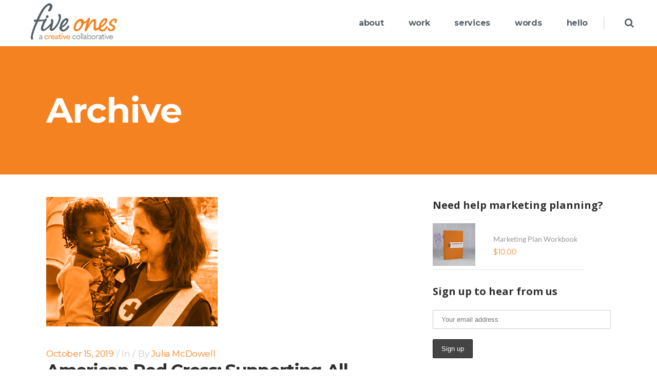

--- FILE ---
content_type: text/html; charset=UTF-8
request_url: https://www.fiveones.com/portfolio-category/media/
body_size: 21475
content:
<!DOCTYPE html>
<html lang="en-US">
<head>
	<!-- Global site tag (gtag.js) - Google Analytics -->
<script async src="https://www.googletagmanager.com/gtag/js?id=UA-25010458-1"></script>
<script>
  window.dataLayer = window.dataLayer || [];
  function gtag(){dataLayer.push(arguments);}
  gtag('js', new Date());

  gtag('config', 'UA-25010458-1');
</script>


	<meta charset="UTF-8"/>
	
	<link rel="profile" href="http://gmpg.org/xfn/11"/>
		
				<meta name="viewport" content="width=device-width,initial-scale=1,user-scalable=no">
					<link rel="shortcut icon" type="image/x-icon" href="https://www.fiveones.com/wp-content/uploads/2019/10/Five-Ones-Flavicon.png">
			<link rel="apple-touch-icon" href="https://www.fiveones.com/wp-content/uploads/2019/10/Five-Ones-Flavicon.png"/>
			
	<meta name='robots' content='index, follow, max-image-preview:large, max-snippet:-1, max-video-preview:-1' />
	<style>img:is([sizes="auto" i], [sizes^="auto," i]) { contain-intrinsic-size: 3000px 1500px }</style>
	
<!-- Google Tag Manager for WordPress by gtm4wp.com -->
<script data-cfasync="false" data-pagespeed-no-defer>
	var gtm4wp_datalayer_name = "dataLayer";
	var dataLayer = dataLayer || [];
</script>
<!-- End Google Tag Manager for WordPress by gtm4wp.com -->
	<!-- This site is optimized with the Yoast SEO plugin v19.6.1 - https://yoast.com/wordpress/plugins/seo/ -->
	<title>Media Archives - Five Ones | Visionary Leadership and Marketing Momentum</title>
	<link rel="canonical" href="https://www.fiveones.com/portfolio-category/media/" />
	<meta property="og:locale" content="en_US" />
	<meta property="og:type" content="article" />
	<meta property="og:title" content="Media Archives - Five Ones | Visionary Leadership and Marketing Momentum" />
	<meta property="og:url" content="https://www.fiveones.com/portfolio-category/media/" />
	<meta property="og:site_name" content="Five Ones | Visionary Leadership and Marketing Momentum" />
	<meta name="twitter:card" content="summary_large_image" />
	<script type="application/ld+json" class="yoast-schema-graph">{"@context":"https://schema.org","@graph":[{"@type":"CollectionPage","@id":"https://www.fiveones.com/portfolio-category/media/","url":"https://www.fiveones.com/portfolio-category/media/","name":"Media Archives - Five Ones | Visionary Leadership and Marketing Momentum","isPartOf":{"@id":"https://dev.fiveones.com/#website"},"primaryImageOfPage":{"@id":"https://www.fiveones.com/portfolio-category/media/#primaryimage"},"image":{"@id":"https://www.fiveones.com/portfolio-category/media/#primaryimage"},"thumbnailUrl":"https://www.fiveones.com/wp-content/uploads/2019/10/Five-Ones-Portfolio-ARC-photo.png","breadcrumb":{"@id":"https://www.fiveones.com/portfolio-category/media/#breadcrumb"},"inLanguage":"en-US"},{"@type":"ImageObject","inLanguage":"en-US","@id":"https://www.fiveones.com/portfolio-category/media/#primaryimage","url":"https://www.fiveones.com/wp-content/uploads/2019/10/Five-Ones-Portfolio-ARC-photo.png","contentUrl":"https://www.fiveones.com/wp-content/uploads/2019/10/Five-Ones-Portfolio-ARC-photo.png","width":334,"height":252,"caption":"Five Ones Portfolio ARC photo"},{"@type":"BreadcrumbList","@id":"https://www.fiveones.com/portfolio-category/media/#breadcrumb","itemListElement":[{"@type":"ListItem","position":1,"name":"Home","item":"https://www.fiveones.com/"},{"@type":"ListItem","position":2,"name":"Media"}]},{"@type":"WebSite","@id":"https://dev.fiveones.com/#website","url":"https://dev.fiveones.com/","name":"Five Ones | Visionary Leadership and Marketing Momentum","description":"catalytic creative collaborative","potentialAction":[{"@type":"SearchAction","target":{"@type":"EntryPoint","urlTemplate":"https://dev.fiveones.com/?s={search_term_string}"},"query-input":"required name=search_term_string"}],"inLanguage":"en-US"}]}</script>
	<!-- / Yoast SEO plugin. -->


<link rel='dns-prefetch' href='//platform-api.sharethis.com' />
<link rel='dns-prefetch' href='//www.google.com' />
<link rel='dns-prefetch' href='//fonts.googleapis.com' />
<link rel='dns-prefetch' href='//fonts.bunny.net' />
<link rel="alternate" type="application/rss+xml" title="Five Ones | Visionary Leadership and Marketing Momentum &raquo; Feed" href="https://www.fiveones.com/feed/" />
<link rel="alternate" type="application/rss+xml" title="Five Ones | Visionary Leadership and Marketing Momentum &raquo; Comments Feed" href="https://www.fiveones.com/comments/feed/" />
<link rel="alternate" type="application/rss+xml" title="Five Ones | Visionary Leadership and Marketing Momentum &raquo; Media Portfolio Category Feed" href="https://www.fiveones.com/portfolio-category/media/feed/" />
<script type="text/javascript">
/* <![CDATA[ */
window._wpemojiSettings = {"baseUrl":"https:\/\/s.w.org\/images\/core\/emoji\/16.0.1\/72x72\/","ext":".png","svgUrl":"https:\/\/s.w.org\/images\/core\/emoji\/16.0.1\/svg\/","svgExt":".svg","source":{"concatemoji":"https:\/\/www.fiveones.com\/wp-includes\/js\/wp-emoji-release.min.js?ver=6.8.3"}};
/*! This file is auto-generated */
!function(s,n){var o,i,e;function c(e){try{var t={supportTests:e,timestamp:(new Date).valueOf()};sessionStorage.setItem(o,JSON.stringify(t))}catch(e){}}function p(e,t,n){e.clearRect(0,0,e.canvas.width,e.canvas.height),e.fillText(t,0,0);var t=new Uint32Array(e.getImageData(0,0,e.canvas.width,e.canvas.height).data),a=(e.clearRect(0,0,e.canvas.width,e.canvas.height),e.fillText(n,0,0),new Uint32Array(e.getImageData(0,0,e.canvas.width,e.canvas.height).data));return t.every(function(e,t){return e===a[t]})}function u(e,t){e.clearRect(0,0,e.canvas.width,e.canvas.height),e.fillText(t,0,0);for(var n=e.getImageData(16,16,1,1),a=0;a<n.data.length;a++)if(0!==n.data[a])return!1;return!0}function f(e,t,n,a){switch(t){case"flag":return n(e,"\ud83c\udff3\ufe0f\u200d\u26a7\ufe0f","\ud83c\udff3\ufe0f\u200b\u26a7\ufe0f")?!1:!n(e,"\ud83c\udde8\ud83c\uddf6","\ud83c\udde8\u200b\ud83c\uddf6")&&!n(e,"\ud83c\udff4\udb40\udc67\udb40\udc62\udb40\udc65\udb40\udc6e\udb40\udc67\udb40\udc7f","\ud83c\udff4\u200b\udb40\udc67\u200b\udb40\udc62\u200b\udb40\udc65\u200b\udb40\udc6e\u200b\udb40\udc67\u200b\udb40\udc7f");case"emoji":return!a(e,"\ud83e\udedf")}return!1}function g(e,t,n,a){var r="undefined"!=typeof WorkerGlobalScope&&self instanceof WorkerGlobalScope?new OffscreenCanvas(300,150):s.createElement("canvas"),o=r.getContext("2d",{willReadFrequently:!0}),i=(o.textBaseline="top",o.font="600 32px Arial",{});return e.forEach(function(e){i[e]=t(o,e,n,a)}),i}function t(e){var t=s.createElement("script");t.src=e,t.defer=!0,s.head.appendChild(t)}"undefined"!=typeof Promise&&(o="wpEmojiSettingsSupports",i=["flag","emoji"],n.supports={everything:!0,everythingExceptFlag:!0},e=new Promise(function(e){s.addEventListener("DOMContentLoaded",e,{once:!0})}),new Promise(function(t){var n=function(){try{var e=JSON.parse(sessionStorage.getItem(o));if("object"==typeof e&&"number"==typeof e.timestamp&&(new Date).valueOf()<e.timestamp+604800&&"object"==typeof e.supportTests)return e.supportTests}catch(e){}return null}();if(!n){if("undefined"!=typeof Worker&&"undefined"!=typeof OffscreenCanvas&&"undefined"!=typeof URL&&URL.createObjectURL&&"undefined"!=typeof Blob)try{var e="postMessage("+g.toString()+"("+[JSON.stringify(i),f.toString(),p.toString(),u.toString()].join(",")+"));",a=new Blob([e],{type:"text/javascript"}),r=new Worker(URL.createObjectURL(a),{name:"wpTestEmojiSupports"});return void(r.onmessage=function(e){c(n=e.data),r.terminate(),t(n)})}catch(e){}c(n=g(i,f,p,u))}t(n)}).then(function(e){for(var t in e)n.supports[t]=e[t],n.supports.everything=n.supports.everything&&n.supports[t],"flag"!==t&&(n.supports.everythingExceptFlag=n.supports.everythingExceptFlag&&n.supports[t]);n.supports.everythingExceptFlag=n.supports.everythingExceptFlag&&!n.supports.flag,n.DOMReady=!1,n.readyCallback=function(){n.DOMReady=!0}}).then(function(){return e}).then(function(){var e;n.supports.everything||(n.readyCallback(),(e=n.source||{}).concatemoji?t(e.concatemoji):e.wpemoji&&e.twemoji&&(t(e.twemoji),t(e.wpemoji)))}))}((window,document),window._wpemojiSettings);
/* ]]> */
</script>
<link rel='stylesheet' id='layerslider-css' href='https://www.fiveones.com/wp-content/plugins/LayerSlider/static/layerslider/css/layerslider.css?ver=6.9.2' type='text/css' media='all' />
<style id='wp-emoji-styles-inline-css' type='text/css'>

	img.wp-smiley, img.emoji {
		display: inline !important;
		border: none !important;
		box-shadow: none !important;
		height: 1em !important;
		width: 1em !important;
		margin: 0 0.07em !important;
		vertical-align: -0.1em !important;
		background: none !important;
		padding: 0 !important;
	}
</style>
<link rel='stylesheet' id='wp-block-library-css' href='https://www.fiveones.com/wp-includes/css/dist/block-library/style.min.css?ver=6.8.3' type='text/css' media='all' />
<style id='classic-theme-styles-inline-css' type='text/css'>
/*! This file is auto-generated */
.wp-block-button__link{color:#fff;background-color:#32373c;border-radius:9999px;box-shadow:none;text-decoration:none;padding:calc(.667em + 2px) calc(1.333em + 2px);font-size:1.125em}.wp-block-file__button{background:#32373c;color:#fff;text-decoration:none}
</style>
<link rel='stylesheet' id='wc-blocks-vendors-style-css' href='https://www.fiveones.com/wp-content/plugins/woocommerce/packages/woocommerce-blocks/build/wc-blocks-vendors-style.css?ver=8.5.1' type='text/css' media='all' />
<link rel='stylesheet' id='wc-blocks-style-css' href='https://www.fiveones.com/wp-content/plugins/woocommerce/packages/woocommerce-blocks/build/wc-blocks-style.css?ver=8.5.1' type='text/css' media='all' />
<link rel='stylesheet' id='dlp-login-forms-css' href='https://www.fiveones.com/wp-content/plugins/document-library-pro/assets/css/dlp-login-forms.css?ver=3.0.2' type='text/css' media='all' />
<style id='global-styles-inline-css' type='text/css'>
:root{--wp--preset--aspect-ratio--square: 1;--wp--preset--aspect-ratio--4-3: 4/3;--wp--preset--aspect-ratio--3-4: 3/4;--wp--preset--aspect-ratio--3-2: 3/2;--wp--preset--aspect-ratio--2-3: 2/3;--wp--preset--aspect-ratio--16-9: 16/9;--wp--preset--aspect-ratio--9-16: 9/16;--wp--preset--color--black: #000000;--wp--preset--color--cyan-bluish-gray: #abb8c3;--wp--preset--color--white: #ffffff;--wp--preset--color--pale-pink: #f78da7;--wp--preset--color--vivid-red: #cf2e2e;--wp--preset--color--luminous-vivid-orange: #ff6900;--wp--preset--color--luminous-vivid-amber: #fcb900;--wp--preset--color--light-green-cyan: #7bdcb5;--wp--preset--color--vivid-green-cyan: #00d084;--wp--preset--color--pale-cyan-blue: #8ed1fc;--wp--preset--color--vivid-cyan-blue: #0693e3;--wp--preset--color--vivid-purple: #9b51e0;--wp--preset--gradient--vivid-cyan-blue-to-vivid-purple: linear-gradient(135deg,rgba(6,147,227,1) 0%,rgb(155,81,224) 100%);--wp--preset--gradient--light-green-cyan-to-vivid-green-cyan: linear-gradient(135deg,rgb(122,220,180) 0%,rgb(0,208,130) 100%);--wp--preset--gradient--luminous-vivid-amber-to-luminous-vivid-orange: linear-gradient(135deg,rgba(252,185,0,1) 0%,rgba(255,105,0,1) 100%);--wp--preset--gradient--luminous-vivid-orange-to-vivid-red: linear-gradient(135deg,rgba(255,105,0,1) 0%,rgb(207,46,46) 100%);--wp--preset--gradient--very-light-gray-to-cyan-bluish-gray: linear-gradient(135deg,rgb(238,238,238) 0%,rgb(169,184,195) 100%);--wp--preset--gradient--cool-to-warm-spectrum: linear-gradient(135deg,rgb(74,234,220) 0%,rgb(151,120,209) 20%,rgb(207,42,186) 40%,rgb(238,44,130) 60%,rgb(251,105,98) 80%,rgb(254,248,76) 100%);--wp--preset--gradient--blush-light-purple: linear-gradient(135deg,rgb(255,206,236) 0%,rgb(152,150,240) 100%);--wp--preset--gradient--blush-bordeaux: linear-gradient(135deg,rgb(254,205,165) 0%,rgb(254,45,45) 50%,rgb(107,0,62) 100%);--wp--preset--gradient--luminous-dusk: linear-gradient(135deg,rgb(255,203,112) 0%,rgb(199,81,192) 50%,rgb(65,88,208) 100%);--wp--preset--gradient--pale-ocean: linear-gradient(135deg,rgb(255,245,203) 0%,rgb(182,227,212) 50%,rgb(51,167,181) 100%);--wp--preset--gradient--electric-grass: linear-gradient(135deg,rgb(202,248,128) 0%,rgb(113,206,126) 100%);--wp--preset--gradient--midnight: linear-gradient(135deg,rgb(2,3,129) 0%,rgb(40,116,252) 100%);--wp--preset--font-size--small: 13px;--wp--preset--font-size--medium: 20px;--wp--preset--font-size--large: 36px;--wp--preset--font-size--x-large: 42px;--wp--preset--spacing--20: 0.44rem;--wp--preset--spacing--30: 0.67rem;--wp--preset--spacing--40: 1rem;--wp--preset--spacing--50: 1.5rem;--wp--preset--spacing--60: 2.25rem;--wp--preset--spacing--70: 3.38rem;--wp--preset--spacing--80: 5.06rem;--wp--preset--shadow--natural: 6px 6px 9px rgba(0, 0, 0, 0.2);--wp--preset--shadow--deep: 12px 12px 50px rgba(0, 0, 0, 0.4);--wp--preset--shadow--sharp: 6px 6px 0px rgba(0, 0, 0, 0.2);--wp--preset--shadow--outlined: 6px 6px 0px -3px rgba(255, 255, 255, 1), 6px 6px rgba(0, 0, 0, 1);--wp--preset--shadow--crisp: 6px 6px 0px rgba(0, 0, 0, 1);}:where(.is-layout-flex){gap: 0.5em;}:where(.is-layout-grid){gap: 0.5em;}body .is-layout-flex{display: flex;}.is-layout-flex{flex-wrap: wrap;align-items: center;}.is-layout-flex > :is(*, div){margin: 0;}body .is-layout-grid{display: grid;}.is-layout-grid > :is(*, div){margin: 0;}:where(.wp-block-columns.is-layout-flex){gap: 2em;}:where(.wp-block-columns.is-layout-grid){gap: 2em;}:where(.wp-block-post-template.is-layout-flex){gap: 1.25em;}:where(.wp-block-post-template.is-layout-grid){gap: 1.25em;}.has-black-color{color: var(--wp--preset--color--black) !important;}.has-cyan-bluish-gray-color{color: var(--wp--preset--color--cyan-bluish-gray) !important;}.has-white-color{color: var(--wp--preset--color--white) !important;}.has-pale-pink-color{color: var(--wp--preset--color--pale-pink) !important;}.has-vivid-red-color{color: var(--wp--preset--color--vivid-red) !important;}.has-luminous-vivid-orange-color{color: var(--wp--preset--color--luminous-vivid-orange) !important;}.has-luminous-vivid-amber-color{color: var(--wp--preset--color--luminous-vivid-amber) !important;}.has-light-green-cyan-color{color: var(--wp--preset--color--light-green-cyan) !important;}.has-vivid-green-cyan-color{color: var(--wp--preset--color--vivid-green-cyan) !important;}.has-pale-cyan-blue-color{color: var(--wp--preset--color--pale-cyan-blue) !important;}.has-vivid-cyan-blue-color{color: var(--wp--preset--color--vivid-cyan-blue) !important;}.has-vivid-purple-color{color: var(--wp--preset--color--vivid-purple) !important;}.has-black-background-color{background-color: var(--wp--preset--color--black) !important;}.has-cyan-bluish-gray-background-color{background-color: var(--wp--preset--color--cyan-bluish-gray) !important;}.has-white-background-color{background-color: var(--wp--preset--color--white) !important;}.has-pale-pink-background-color{background-color: var(--wp--preset--color--pale-pink) !important;}.has-vivid-red-background-color{background-color: var(--wp--preset--color--vivid-red) !important;}.has-luminous-vivid-orange-background-color{background-color: var(--wp--preset--color--luminous-vivid-orange) !important;}.has-luminous-vivid-amber-background-color{background-color: var(--wp--preset--color--luminous-vivid-amber) !important;}.has-light-green-cyan-background-color{background-color: var(--wp--preset--color--light-green-cyan) !important;}.has-vivid-green-cyan-background-color{background-color: var(--wp--preset--color--vivid-green-cyan) !important;}.has-pale-cyan-blue-background-color{background-color: var(--wp--preset--color--pale-cyan-blue) !important;}.has-vivid-cyan-blue-background-color{background-color: var(--wp--preset--color--vivid-cyan-blue) !important;}.has-vivid-purple-background-color{background-color: var(--wp--preset--color--vivid-purple) !important;}.has-black-border-color{border-color: var(--wp--preset--color--black) !important;}.has-cyan-bluish-gray-border-color{border-color: var(--wp--preset--color--cyan-bluish-gray) !important;}.has-white-border-color{border-color: var(--wp--preset--color--white) !important;}.has-pale-pink-border-color{border-color: var(--wp--preset--color--pale-pink) !important;}.has-vivid-red-border-color{border-color: var(--wp--preset--color--vivid-red) !important;}.has-luminous-vivid-orange-border-color{border-color: var(--wp--preset--color--luminous-vivid-orange) !important;}.has-luminous-vivid-amber-border-color{border-color: var(--wp--preset--color--luminous-vivid-amber) !important;}.has-light-green-cyan-border-color{border-color: var(--wp--preset--color--light-green-cyan) !important;}.has-vivid-green-cyan-border-color{border-color: var(--wp--preset--color--vivid-green-cyan) !important;}.has-pale-cyan-blue-border-color{border-color: var(--wp--preset--color--pale-cyan-blue) !important;}.has-vivid-cyan-blue-border-color{border-color: var(--wp--preset--color--vivid-cyan-blue) !important;}.has-vivid-purple-border-color{border-color: var(--wp--preset--color--vivid-purple) !important;}.has-vivid-cyan-blue-to-vivid-purple-gradient-background{background: var(--wp--preset--gradient--vivid-cyan-blue-to-vivid-purple) !important;}.has-light-green-cyan-to-vivid-green-cyan-gradient-background{background: var(--wp--preset--gradient--light-green-cyan-to-vivid-green-cyan) !important;}.has-luminous-vivid-amber-to-luminous-vivid-orange-gradient-background{background: var(--wp--preset--gradient--luminous-vivid-amber-to-luminous-vivid-orange) !important;}.has-luminous-vivid-orange-to-vivid-red-gradient-background{background: var(--wp--preset--gradient--luminous-vivid-orange-to-vivid-red) !important;}.has-very-light-gray-to-cyan-bluish-gray-gradient-background{background: var(--wp--preset--gradient--very-light-gray-to-cyan-bluish-gray) !important;}.has-cool-to-warm-spectrum-gradient-background{background: var(--wp--preset--gradient--cool-to-warm-spectrum) !important;}.has-blush-light-purple-gradient-background{background: var(--wp--preset--gradient--blush-light-purple) !important;}.has-blush-bordeaux-gradient-background{background: var(--wp--preset--gradient--blush-bordeaux) !important;}.has-luminous-dusk-gradient-background{background: var(--wp--preset--gradient--luminous-dusk) !important;}.has-pale-ocean-gradient-background{background: var(--wp--preset--gradient--pale-ocean) !important;}.has-electric-grass-gradient-background{background: var(--wp--preset--gradient--electric-grass) !important;}.has-midnight-gradient-background{background: var(--wp--preset--gradient--midnight) !important;}.has-small-font-size{font-size: var(--wp--preset--font-size--small) !important;}.has-medium-font-size{font-size: var(--wp--preset--font-size--medium) !important;}.has-large-font-size{font-size: var(--wp--preset--font-size--large) !important;}.has-x-large-font-size{font-size: var(--wp--preset--font-size--x-large) !important;}
:where(.wp-block-post-template.is-layout-flex){gap: 1.25em;}:where(.wp-block-post-template.is-layout-grid){gap: 1.25em;}
:where(.wp-block-columns.is-layout-flex){gap: 2em;}:where(.wp-block-columns.is-layout-grid){gap: 2em;}
:root :where(.wp-block-pullquote){font-size: 1.5em;line-height: 1.6;}
</style>
<link rel='stylesheet' id='contact-form-7-css' href='https://www.fiveones.com/wp-content/plugins/contact-form-7/includes/css/styles.css?ver=5.6.3' type='text/css' media='all' />
<link rel='stylesheet' id='share-this-share-buttons-sticky-css' href='https://www.fiveones.com/wp-content/plugins/sharethis-share-buttons/css/mu-style.css?ver=1763123952' type='text/css' media='all' />
<style id='share-this-share-buttons-sticky-inline-css' type='text/css'>
.st-sticky-share-buttons{ display: none!important; }
</style>
<style id='woocommerce-inline-inline-css' type='text/css'>
.woocommerce form .form-row .required { visibility: visible; }
</style>
<link rel='stylesheet' id='wpcf7-redirect-script-frontend-css' href='https://www.fiveones.com/wp-content/plugins/wpcf7-redirect/build/assets/frontend-script.css?ver=2c532d7e2be36f6af233' type='text/css' media='all' />
<link rel='stylesheet' id='mc4wp-form-themes-css' href='https://www.fiveones.com/wp-content/plugins/mailchimp-for-wp/assets/css/form-themes.css?ver=4.10.9' type='text/css' media='all' />
<link rel='stylesheet' id='mediaelement-css' href='https://www.fiveones.com/wp-includes/js/mediaelement/mediaelementplayer-legacy.min.css?ver=4.2.17' type='text/css' media='all' />
<link rel='stylesheet' id='wp-mediaelement-css' href='https://www.fiveones.com/wp-includes/js/mediaelement/wp-mediaelement.min.css?ver=6.8.3' type='text/css' media='all' />
<link rel='stylesheet' id='pitch-default-style-css' href='https://www.fiveones.com/wp-content/themes/pitchwp/style.css?ver=6.8.3' type='text/css' media='all' />
<link rel='stylesheet' id='pitch-stylesheet-css' href='https://www.fiveones.com/wp-content/themes/pitchwp/css/stylesheet.min.css?ver=6.8.3' type='text/css' media='all' />
<!--[if IE 9]>
<link rel='stylesheet' id='pitch-ie9-style-css' href='https://www.fiveones.com/wp-content/themes/pitchwp/css/ie9_stylesheet.css?ver=6.8.3' type='text/css' media='all' />
<![endif]-->
<link rel='stylesheet' id='pitch-mac-style-css' href='https://www.fiveones.com/wp-content/themes/pitchwp/css/mac_stylesheet.css?ver=6.8.3' type='text/css' media='all' />
<link rel='stylesheet' id='pitch-webkit-style-css' href='https://www.fiveones.com/wp-content/themes/pitchwp/css/webkit_stylesheet.css?ver=6.8.3' type='text/css' media='all' />
<link rel='stylesheet' id='pitch-blog-css' href='https://www.fiveones.com/wp-content/themes/pitchwp/css/blog.min.css?ver=6.8.3' type='text/css' media='all' />
<link rel='stylesheet' id='pitch-responsive-css' href='https://www.fiveones.com/wp-content/themes/pitchwp/css/responsive.min.css?ver=6.8.3' type='text/css' media='all' />
<link rel='stylesheet' id='pitch-woocommerce-css' href='https://www.fiveones.com/wp-content/themes/pitchwp/css/woocommerce.min.css?ver=6.8.3' type='text/css' media='all' />
<link rel='stylesheet' id='pitch-woocommerce_responsive-css' href='https://www.fiveones.com/wp-content/themes/pitchwp/css/woocommerce_responsive.min.css?ver=6.8.3' type='text/css' media='all' />
<link rel='stylesheet' id='pitch-font_awesome-css' href='https://www.fiveones.com/wp-content/themes/pitchwp/css/font-awesome/css/font-awesome.min.css?ver=6.8.3' type='text/css' media='all' />
<link rel='stylesheet' id='pitch-font_elegant-css' href='https://www.fiveones.com/wp-content/themes/pitchwp/css/elegant-icons/style.min.css?ver=6.8.3' type='text/css' media='all' />
<link rel='stylesheet' id='pitch-ion_icons-css' href='https://www.fiveones.com/wp-content/themes/pitchwp/css/ion-icons/css/ionicons.min.css?ver=6.8.3' type='text/css' media='all' />
<link rel='stylesheet' id='pitch-linea_icons-css' href='https://www.fiveones.com/wp-content/themes/pitchwp/css/linea-icons/style.css?ver=6.8.3' type='text/css' media='all' />
<link rel='stylesheet' id='pitch-simple_line_icons-css' href='https://www.fiveones.com/wp-content/themes/pitchwp/css/simple-line-icons/simple-line-icons.css?ver=6.8.3' type='text/css' media='all' />
<link rel='stylesheet' id='pitch-dripicons-css' href='https://www.fiveones.com/wp-content/themes/pitchwp/css/dripicons/dripicons.css?ver=6.8.3' type='text/css' media='all' />
<link rel='stylesheet' id='pitch-style-dynamic-css' href='https://www.fiveones.com/wp-content/themes/pitchwp/css/style_dynamic.css?ver=1662574457' type='text/css' media='all' />
<link rel='stylesheet' id='pitch-style-dynamic-responsive-css' href='https://www.fiveones.com/wp-content/themes/pitchwp/css/style_dynamic_responsive.css?ver=1662574457' type='text/css' media='all' />
<style id='pitch-style-dynamic-responsive-inline-css' type='text/css'>
.q_404_page h2 {
display:none;
}
.lead {
 font-size:1.3em;
line-height:1.5;
}
.page-hero.bg-orange .hero-text p {
 color:#f58220;
}
.bg-orange {
 background-color:#f58220;
}
.page-hero.bg-rasp .hero-text p {
 color:#c40452;
}
.bg-rasp {
 background-color:#c40452;
}
.page-hero.bg-teal .hero-text p {
 color:#00a6ab;
}
.bg-teal {
 background-color:#00a6ab;
}
.page-hero.bg-purple .hero-text p {
 color:#6b4190;
}
.bg-purple {
 background-color:#6b4190;
}
.page-hero {
padding:6% 0;
}
.page-hero .hero-text p {
text-transform:uppercase;
font-size:24px;
font-weight:700;
line-height:1.2;
margin:0;
letter-spacing:1px;
text-shadow:
		-1px -1px 0 #fff,
		1px -1px 0 #fff,
		-1px 1px 0 #fff,
		1px 1px 0 #fff;
}
.page-hero .hero-text p .focus {
 color:#556066;
text-shadow:
		-1px -1px 0 #556066,
		1px -1px 0 #556066,
		-1px 1px 0 #556066,
		1px 1px 0 #556066;
}
.page-hero .hero-text p .focus-light {
 color:#808a90;
text-shadow:
		-1px -1px 0 #808a90,
		1px -1px 0 #808a90,
		-1px 1px 0 #808a90,
		1px 1px 0 #808a90;
}
@media only screen and (min-width: 600px) {
.page-hero .hero-text p {
 font-size:50px;
}
}
@media only screen and (min-width: 1300px) {
.page-hero .hero-text p {
 font-size:72px;
}
iframe {
 max-width:100%;
}

Contact Form Font:
.wpcf7 form.sent .wpcf7-response-output {
	border-color: #46b450; /* Green */
	background: #46b450;
}

.wpcf7 form.failed .wpcf7-response-output,
.wpcf7 form.aborted .wpcf7-response-output {
	border-color: #dc3232; /* Red */
	background: #dc3232;
}

.wpcf7 form.spam .wpcf7-response-output {
	border-color: #f56e28; /* Orange */
	background: #f56e28;
}

.wpcf7 form.invalid .wpcf7-response-output,
.wpcf7 form.unaccepted .wpcf7-response-output {
	border-color: #ffb900; /* Yellow */
	background: #ffb900;
}

.single-product .product_meta {
   display: none;
}

.wpcf7 form.failed .wpcf7-response-output, div.wpcf7-response-output.wpcf7-validation-errors {
    color: #ffffff; 
    background-color: #c40452;  
    border-color: #c40452; 
}
.wpcf7 form.sent .wpcf7-response-output, div.wpcf7-response-output.wpcf7-mail-sent-ok {
    color:#ffffff;
    background-color:#00a6ab;
    border-color:#00a6ab;
}
.wpcf7-response-output {
     text-align:center;
}

</style>
<link rel='stylesheet' id='js_composer_front-css' href='https://www.fiveones.com/wp-content/plugins/js_composer/assets/css/js_composer.min.css?ver=6.1' type='text/css' media='all' />
<link rel='stylesheet' id='pitch-google-fonts-css' href='https://fonts.googleapis.com/css?family=Open+Sans%3A100%2C100i%2C200%2C200i%2C300%2C300i%2C400%2C400i%2C500%2C500i%2C600%2C600i%2C700%2C700i%2C800%2C800i%2C900%2C900i%7CMontserrat%3A100%2C100i%2C200%2C200i%2C300%2C300i%2C400%2C400i%2C500%2C500i%2C600%2C600i%2C700%2C700i%2C800%2C800i%2C900%2C900i%7Cportfolio_title_hover_box_list_font_family%3A100%2C100i%2C200%2C200i%2C300%2C300i%2C400%2C400i%2C500%2C500i%2C600%2C600i%2C700%2C700i%2C800%2C800i%2C900%2C900i%7Ccf7_custom_style_1_element_font_family%3A100%2C100i%2C200%2C200i%2C300%2C300i%2C400%2C400i%2C500%2C500i%2C600%2C600i%2C700%2C700i%2C800%2C800i%2C900%2C900i%7Cgoogle_fonts%3A100%2C100i%2C200%2C200i%2C300%2C300i%2C400%2C400i%2C500%2C500i%2C600%2C600i%2C700%2C700i%2C800%2C800i%2C900%2C900i&#038;subset=latin%2Clatin-ext&#038;ver=1.0.0' type='text/css' media='all' />
<link rel='stylesheet' id='select2-css' href='https://www.fiveones.com/wp-content/plugins/woocommerce/assets/css/select2.css?ver=7.0.0' type='text/css' media='all' />
<link rel='stylesheet' id='pitch-core-dashboard-style-css' href='https://www.fiveones.com/wp-content/plugins/select-core/modules/core-dashboard/assets/css/core-dashboard.min.css?ver=6.8.3' type='text/css' media='all' />
<link rel='stylesheet' id='sab-font-css' href='https://fonts.bunny.net/css?family=Lato:400,700,400italic,700italic&#038;subset=latin' type='text/css' media='all' />
<style id='posts-table-pro-head-inline-css' type='text/css'>
table.posts-data-table { visibility: hidden; }
</style>
<script type="text/javascript" id="layerslider-greensock-js-extra">
/* <![CDATA[ */
var LS_Meta = {"v":"6.9.2"};
/* ]]> */
</script>
<script type="text/javascript" src="https://www.fiveones.com/wp-content/plugins/LayerSlider/static/layerslider/js/greensock.js?ver=1.19.0" id="layerslider-greensock-js"></script>
<script type="text/javascript" src="https://www.fiveones.com/wp-includes/js/jquery/jquery.min.js?ver=3.7.1" id="jquery-core-js"></script>
<script type="text/javascript" src="https://www.fiveones.com/wp-includes/js/jquery/jquery-migrate.min.js?ver=3.4.1" id="jquery-migrate-js"></script>
<script type="text/javascript" src="https://www.fiveones.com/wp-content/plugins/LayerSlider/static/layerslider/js/layerslider.kreaturamedia.jquery.js?ver=6.9.2" id="layerslider-js"></script>
<script type="text/javascript" src="https://www.fiveones.com/wp-content/plugins/LayerSlider/static/layerslider/js/layerslider.transitions.js?ver=6.9.2" id="layerslider-transitions-js"></script>
<script type="text/javascript" src="//platform-api.sharethis.com/js/sharethis.js?ver=2.3.6#property=5dca15ddb06ffe0012a12bb8&amp;product=sticky-buttons&amp;source=sharethis-share-buttons-wordpress" id="share-this-share-buttons-mu-js"></script>
<script type="text/javascript" src="https://www.fiveones.com/wp-content/plugins/woocommerce/assets/js/jquery-blockui/jquery.blockUI.min.js?ver=2.7.0-wc.7.0.0" id="jquery-blockui-js"></script>
<script type="text/javascript" id="wc-add-to-cart-js-extra">
/* <![CDATA[ */
var wc_add_to_cart_params = {"ajax_url":"\/wp-admin\/admin-ajax.php","wc_ajax_url":"\/?wc-ajax=%%endpoint%%","i18n_view_cart":"View cart","cart_url":"https:\/\/www.fiveones.com\/cart\/","is_cart":"","cart_redirect_after_add":"no"};
/* ]]> */
</script>
<script type="text/javascript" src="https://www.fiveones.com/wp-content/plugins/woocommerce/assets/js/frontend/add-to-cart.min.js?ver=7.0.0" id="wc-add-to-cart-js"></script>
<script type="text/javascript" src="https://www.fiveones.com/wp-content/plugins/js_composer/assets/js/vendors/woocommerce-add-to-cart.js?ver=6.1" id="vc_woocommerce-add-to-cart-js-js"></script>
<meta name="generator" content="Powered by LayerSlider 6.9.2 - Multi-Purpose, Responsive, Parallax, Mobile-Friendly Slider Plugin for WordPress." />
<!-- LayerSlider updates and docs at: https://layerslider.kreaturamedia.com -->
<link rel="https://api.w.org/" href="https://www.fiveones.com/wp-json/" /><link rel="EditURI" type="application/rsd+xml" title="RSD" href="https://www.fiveones.com/xmlrpc.php?rsd" />
<meta name="generator" content="WordPress 6.8.3" />
<meta name="generator" content="WooCommerce 7.0.0" />

<!-- Google Tag Manager for WordPress by gtm4wp.com -->
<!-- GTM Container placement set to manual -->
<script data-cfasync="false" data-pagespeed-no-defer type="text/javascript">
	var dataLayer_content = {"pagePostType":"portfolio_page","pagePostType2":"tax-portfolio_page","pageCategory":[]};
	dataLayer.push( dataLayer_content );
</script>
<script data-cfasync="false" data-pagespeed-no-defer type="text/javascript">
(function(w,d,s,l,i){w[l]=w[l]||[];w[l].push({'gtm.start':
new Date().getTime(),event:'gtm.js'});var f=d.getElementsByTagName(s)[0],
j=d.createElement(s),dl=l!='dataLayer'?'&l='+l:'';j.async=true;j.src=
'//www.googletagmanager.com/gtm.js?id='+i+dl;f.parentNode.insertBefore(j,f);
})(window,document,'script','dataLayer','GTM-N3V9V2L');
</script>
<!-- End Google Tag Manager for WordPress by gtm4wp.com --><style type="text/css" id="tve_global_variables">:root{--tcb-background-author-image:url(https://www.fiveones.com/wp-content/plugins/thrive-leads/tcb/editor/css/images/author_image.png);--tcb-background-user-image:url();--tcb-background-featured-image-thumbnail:url(https://www.fiveones.com/wp-content/uploads/2019/10/Five-Ones-Portfolio-ARC-photo.png);}</style>	<noscript><style>.woocommerce-product-gallery{ opacity: 1 !important; }</style></noscript>
	<meta name="generator" content="Powered by WPBakery Page Builder - drag and drop page builder for WordPress."/>
<style type="text/css">.saboxplugin-wrap{-webkit-box-sizing:border-box;-moz-box-sizing:border-box;-ms-box-sizing:border-box;box-sizing:border-box;border:1px solid #eee;width:100%;clear:both;display:block;overflow:hidden;word-wrap:break-word;position:relative}.saboxplugin-wrap .saboxplugin-gravatar{float:left;padding:0 20px 20px 20px}.saboxplugin-wrap .saboxplugin-gravatar img{max-width:100px;height:auto;border-radius:0;}.saboxplugin-wrap .saboxplugin-authorname{font-size:18px;line-height:1;margin:20px 0 0 20px;display:block}.saboxplugin-wrap .saboxplugin-authorname a{text-decoration:none}.saboxplugin-wrap .saboxplugin-authorname a:focus{outline:0}.saboxplugin-wrap .saboxplugin-desc{display:block;margin:5px 20px}.saboxplugin-wrap .saboxplugin-desc a{text-decoration:underline}.saboxplugin-wrap .saboxplugin-desc p{margin:5px 0 12px}.saboxplugin-wrap .saboxplugin-web{margin:0 20px 15px;text-align:left}.saboxplugin-wrap .sab-web-position{text-align:right}.saboxplugin-wrap .saboxplugin-web a{color:#ccc;text-decoration:none}.saboxplugin-wrap .saboxplugin-socials{position:relative;display:block;background:#fcfcfc;padding:5px;border-top:1px solid #eee}.saboxplugin-wrap .saboxplugin-socials a svg{width:20px;height:20px}.saboxplugin-wrap .saboxplugin-socials a svg .st2{fill:#fff; transform-origin:center center;}.saboxplugin-wrap .saboxplugin-socials a svg .st1{fill:rgba(0,0,0,.3)}.saboxplugin-wrap .saboxplugin-socials a:hover{opacity:.8;-webkit-transition:opacity .4s;-moz-transition:opacity .4s;-o-transition:opacity .4s;transition:opacity .4s;box-shadow:none!important;-webkit-box-shadow:none!important}.saboxplugin-wrap .saboxplugin-socials .saboxplugin-icon-color{box-shadow:none;padding:0;border:0;-webkit-transition:opacity .4s;-moz-transition:opacity .4s;-o-transition:opacity .4s;transition:opacity .4s;display:inline-block;color:#fff;font-size:0;text-decoration:inherit;margin:5px;-webkit-border-radius:0;-moz-border-radius:0;-ms-border-radius:0;-o-border-radius:0;border-radius:0;overflow:hidden}.saboxplugin-wrap .saboxplugin-socials .saboxplugin-icon-grey{text-decoration:inherit;box-shadow:none;position:relative;display:-moz-inline-stack;display:inline-block;vertical-align:middle;zoom:1;margin:10px 5px;color:#444;fill:#444}.clearfix:after,.clearfix:before{content:' ';display:table;line-height:0;clear:both}.ie7 .clearfix{zoom:1}.saboxplugin-socials.sabox-colored .saboxplugin-icon-color .sab-twitch{border-color:#38245c}.saboxplugin-socials.sabox-colored .saboxplugin-icon-color .sab-behance{border-color:#003eb0}.saboxplugin-socials.sabox-colored .saboxplugin-icon-color .sab-deviantart{border-color:#036824}.saboxplugin-socials.sabox-colored .saboxplugin-icon-color .sab-digg{border-color:#00327c}.saboxplugin-socials.sabox-colored .saboxplugin-icon-color .sab-dribbble{border-color:#ba1655}.saboxplugin-socials.sabox-colored .saboxplugin-icon-color .sab-facebook{border-color:#1e2e4f}.saboxplugin-socials.sabox-colored .saboxplugin-icon-color .sab-flickr{border-color:#003576}.saboxplugin-socials.sabox-colored .saboxplugin-icon-color .sab-github{border-color:#264874}.saboxplugin-socials.sabox-colored .saboxplugin-icon-color .sab-google{border-color:#0b51c5}.saboxplugin-socials.sabox-colored .saboxplugin-icon-color .sab-html5{border-color:#902e13}.saboxplugin-socials.sabox-colored .saboxplugin-icon-color .sab-instagram{border-color:#1630aa}.saboxplugin-socials.sabox-colored .saboxplugin-icon-color .sab-linkedin{border-color:#00344f}.saboxplugin-socials.sabox-colored .saboxplugin-icon-color .sab-pinterest{border-color:#5b040e}.saboxplugin-socials.sabox-colored .saboxplugin-icon-color .sab-reddit{border-color:#992900}.saboxplugin-socials.sabox-colored .saboxplugin-icon-color .sab-rss{border-color:#a43b0a}.saboxplugin-socials.sabox-colored .saboxplugin-icon-color .sab-sharethis{border-color:#5d8420}.saboxplugin-socials.sabox-colored .saboxplugin-icon-color .sab-soundcloud{border-color:#995200}.saboxplugin-socials.sabox-colored .saboxplugin-icon-color .sab-spotify{border-color:#0f612c}.saboxplugin-socials.sabox-colored .saboxplugin-icon-color .sab-stackoverflow{border-color:#a95009}.saboxplugin-socials.sabox-colored .saboxplugin-icon-color .sab-steam{border-color:#006388}.saboxplugin-socials.sabox-colored .saboxplugin-icon-color .sab-user_email{border-color:#b84e05}.saboxplugin-socials.sabox-colored .saboxplugin-icon-color .sab-tumblr{border-color:#10151b}.saboxplugin-socials.sabox-colored .saboxplugin-icon-color .sab-twitter{border-color:#0967a0}.saboxplugin-socials.sabox-colored .saboxplugin-icon-color .sab-vimeo{border-color:#0d7091}.saboxplugin-socials.sabox-colored .saboxplugin-icon-color .sab-windows{border-color:#003f71}.saboxplugin-socials.sabox-colored .saboxplugin-icon-color .sab-whatsapp{border-color:#003f71}.saboxplugin-socials.sabox-colored .saboxplugin-icon-color .sab-wordpress{border-color:#0f3647}.saboxplugin-socials.sabox-colored .saboxplugin-icon-color .sab-yahoo{border-color:#14002d}.saboxplugin-socials.sabox-colored .saboxplugin-icon-color .sab-youtube{border-color:#900}.saboxplugin-socials.sabox-colored .saboxplugin-icon-color .sab-xing{border-color:#000202}.saboxplugin-socials.sabox-colored .saboxplugin-icon-color .sab-mixcloud{border-color:#2475a0}.saboxplugin-socials.sabox-colored .saboxplugin-icon-color .sab-vk{border-color:#243549}.saboxplugin-socials.sabox-colored .saboxplugin-icon-color .sab-medium{border-color:#00452c}.saboxplugin-socials.sabox-colored .saboxplugin-icon-color .sab-quora{border-color:#420e00}.saboxplugin-socials.sabox-colored .saboxplugin-icon-color .sab-meetup{border-color:#9b181c}.saboxplugin-socials.sabox-colored .saboxplugin-icon-color .sab-goodreads{border-color:#000}.saboxplugin-socials.sabox-colored .saboxplugin-icon-color .sab-snapchat{border-color:#999700}.saboxplugin-socials.sabox-colored .saboxplugin-icon-color .sab-500px{border-color:#00557f}.saboxplugin-socials.sabox-colored .saboxplugin-icon-color .sab-mastodont{border-color:#185886}.sabox-plus-item{margin-bottom:20px}@media screen and (max-width:480px){.saboxplugin-wrap{text-align:center}.saboxplugin-wrap .saboxplugin-gravatar{float:none;padding:20px 0;text-align:center;margin:0 auto;display:block}.saboxplugin-wrap .saboxplugin-gravatar img{float:none;display:inline-block;display:-moz-inline-stack;vertical-align:middle;zoom:1}.saboxplugin-wrap .saboxplugin-desc{margin:0 10px 20px;text-align:center}.saboxplugin-wrap .saboxplugin-authorname{text-align:center;margin:10px 0 20px}}body .saboxplugin-authorname a,body .saboxplugin-authorname a:hover{box-shadow:none;-webkit-box-shadow:none}a.sab-profile-edit{font-size:16px!important;line-height:1!important}.sab-edit-settings a,a.sab-profile-edit{color:#0073aa!important;box-shadow:none!important;-webkit-box-shadow:none!important}.sab-edit-settings{margin-right:15px;position:absolute;right:0;z-index:2;bottom:10px;line-height:20px}.sab-edit-settings i{margin-left:5px}.saboxplugin-socials{line-height:1!important}.rtl .saboxplugin-wrap .saboxplugin-gravatar{float:right}.rtl .saboxplugin-wrap .saboxplugin-authorname{display:flex;align-items:center}.rtl .saboxplugin-wrap .saboxplugin-authorname .sab-profile-edit{margin-right:10px}.rtl .sab-edit-settings{right:auto;left:0}img.sab-custom-avatar{max-width:75px;}.saboxplugin-wrap .saboxplugin-gravatar img {-webkit-border-radius:50%;-moz-border-radius:50%;-ms-border-radius:50%;-o-border-radius:50%;border-radius:50%;}.saboxplugin-wrap .saboxplugin-gravatar img {-webkit-border-radius:50%;-moz-border-radius:50%;-ms-border-radius:50%;-o-border-radius:50%;border-radius:50%;}.saboxplugin-wrap .saboxplugin-authorname {font-family:"Lato";}.saboxplugin-wrap .saboxplugin-desc {font-family:Lato;}.saboxplugin-wrap {margin-top:0px; margin-bottom:0px; padding: 0px 0px }.saboxplugin-wrap .saboxplugin-authorname {font-size:18px; line-height:25px;}.saboxplugin-wrap .saboxplugin-desc p, .saboxplugin-wrap .saboxplugin-desc {font-size:12px !important; line-height:19px !important;}.saboxplugin-wrap .saboxplugin-web {font-size:14px;}.saboxplugin-wrap .saboxplugin-socials a svg {width:18px;height:18px;}</style><style type="text/css" id="thrive-default-styles"></style>		<style type="text/css" id="wp-custom-css">
			.single-portfolio_page .info.portfolio_single_categories, .single-portfolio_page .info.portfolio_single_custom_date {
display:none;    
}
a.portfolio_link_class[href="https://www.fiveones.com/portfolio_page/five-ones/"]{
pointer-events:none !important;    
}
a.portfolio_link_class[href="https://www.fiveones.com/portfolio_page/five-ones/"]{
pointer-events:none !important;    
}
.post_text ul {
    list-style-position: outside !important;
    margin-left: 20px !important;
}

.blog_holder.blog_standard_type article .post_image > a {
	width: 100% !important;
}
.product_meta .posted_in {
	display: none !important;
}

div.wpcf7-response-output.wpcf7-validation-errors {
    background-color: #000000;  
    color: #ffffff; 
}

div.wpcf7-response-output.wpcf7-mail-sent-ok {
    background-color: #336C57;   
    color: #ffffff;
}		</style>
		<noscript><style> .wpb_animate_when_almost_visible { opacity: 1; }</style></noscript></head>
<body class="archive tax-portfolio_category term-media term-243 wp-theme-pitchwp theme-pitchwp select-core-1.4 woocommerce-no-js pitch-theme-ver-3.3 grid_1300 vertical_menu_with_scroll woocommerce_installed blog_installed columns-3 wpb-js-composer js-comp-ver-6.1 vc_responsive">

<!-- GTM Container placement set to manual -->
<!-- Google Tag Manager (noscript) -->
				<noscript><iframe src="https://www.googletagmanager.com/ns.html?id=GTM-N3V9V2L" height="0" width="0" style="display:none;visibility:hidden" aria-hidden="true"></iframe></noscript>
<!-- End Google Tag Manager (noscript) -->
<div class="wrapper">
<div class="wrapper_inner">



			<header class="page_header scrolled_not_transparent fixed">
			<div class="header_inner clearfix">
														<form role="search" action="https://www.fiveones.com/" class="qode_search_form_3" method="get">
																<div class="form_holder_outer">
										<div class="form_holder">
											<div class="form_holder_inner">
												<input type="text" placeholder="Search" name="s" class="qode_search_field" autocomplete="off" />

												<div class="qode_search_close">
													<a href="#">
														<i class="qode_icon_font_awesome fa fa-times "></i>													</a>
												</div>
											</div>
										</div>
									</div>
												</form>
								
				
						
		
			<div class="header_top_bottom_holder">
												<div class="header_bottom  header_full_width clearfix " style="background-color:rgba(255, 255, 255, 1);" >
					
																			<div class="header_inner_left">
																									<div class="mobile_menu_button">
										<span>
											<i class="qode_icon_font_awesome fa fa-bars "></i>										</span>
									</div>
																
								
								
																	<div class="logo_wrapper" >
																				<div class="q_logo"><a  href="https://www.fiveones.com/"><img class="normal" src="https://www.fiveones.com/wp-content/uploads/2019/10/FIveOnes_logo_rgb_small.png" alt="Logo"/><img class="light" src="https://www.fiveones.com/wp-content/uploads/2019/11/FiveOnes_logo_rgb_light_small.png" alt="Logo"/><img class="dark" src="https://www.fiveones.com/wp-content/uploads/2019/11/Five-Ones-reverse-logo.png" alt="Logo"/><img class="sticky" src="https://www.fiveones.com/wp-content/uploads/2019/10/FIveOnes_logo_rgb_small.png" alt="Logo"/><img class="mobile" src="https://www.fiveones.com/wp-content/uploads/2019/10/FIveOnes_logo_rgb_small.png" alt="Logo"/></a></div>
																			</div>
																
								
																							</div>
																																							<div class="header_inner_right">
										<div class="side_menu_button_wrapper right">
																						<div class="side_menu_button">
	
																							<a class="search_covers_header normal" href="javascript:void(0)">
													<i class="qode_icon_font_awesome fa fa-search "></i>																									</a>
						
												
													
																								
																								
																							</div>
										</div>
									</div>
																																<nav class="main_menu drop_down   right">
									<ul id="menu-five-ones-main" class=""><li id="nav-menu-item-57255" class="menu-item menu-item-type-post_type menu-item-object-page menu-item-has-children  has_sub narrow"><a href="https://www.fiveones.com/about-five-ones/" class=""><span class="item_inner"><span class="menu_icon_wrapper"><i class="menu_icon blank fa"></i></span><span class="item_text">about</span></span><span class="plus"></span></a>
<div class="second" ><div class="inner"><ul >
	<li id="nav-menu-item-62571" class="menu-item menu-item-type-post_type menu-item-object-page "><a href="https://www.fiveones.com/julia-mcdowell-nonprofit-marketing-speaker/" class=""><span class="item_inner"><span class="menu_icon_wrapper"><i class="menu_icon blank fa"></i></span><span class="item_text">Julia McDowell Nonprofit Marketing Speaker</span></span><span class="plus"></span></a></li>
</ul></div></div>
</li>
<li id="nav-menu-item-57251" class="menu-item menu-item-type-post_type menu-item-object-page menu-item-has-children  has_sub narrow"><a href="https://www.fiveones.com/client-portfolio/" class=""><span class="item_inner"><span class="menu_icon_wrapper"><i class="menu_icon blank fa"></i></span><span class="item_text">work</span></span><span class="plus"></span></a>
<div class="second" ><div class="inner"><ul >
	<li id="nav-menu-item-61431" class="menu-item menu-item-type-post_type menu-item-object-product "><a href="https://www.fiveones.com/product/marketing-plan-workbook/" class=""><span class="item_inner"><span class="menu_icon_wrapper"><i class="menu_icon blank fa"></i></span><span class="item_text">Marketing Plan Workbook</span></span><span class="plus"></span></a></li>
	<li id="nav-menu-item-62117" class="menu-item menu-item-type-post_type menu-item-object-page "><a href="https://www.fiveones.com/one-page-marketing-plan-for-nonprofits-and-associations/" class=""><span class="item_inner"><span class="menu_icon_wrapper"><i class="menu_icon blank fa"></i></span><span class="item_text">One Page Marketing Plan for Nonprofits and Associations</span></span><span class="plus"></span></a></li>
	<li id="nav-menu-item-67621" class="menu-item menu-item-type-post_type menu-item-object-page "><a href="https://www.fiveones.com/email-course-presale/" class=""><span class="item_inner"><span class="menu_icon_wrapper"><i class="menu_icon blank fa"></i></span><span class="item_text">Email Course Presale</span></span><span class="plus"></span></a></li>
	<li id="nav-menu-item-61427" class="menu-item menu-item-type-post_type menu-item-object-page "><a href="https://www.fiveones.com/nonprofit-storytelling-roadmap/" class=""><span class="item_inner"><span class="menu_icon_wrapper"><i class="menu_icon blank fa"></i></span><span class="item_text">Nonprofit Storytelling Roadmap</span></span><span class="plus"></span></a></li>
	<li id="nav-menu-item-65539" class="menu-item menu-item-type-post_type menu-item-object-page "><a href="https://www.fiveones.com/value-proposition-worksheet/" class=""><span class="item_inner"><span class="menu_icon_wrapper"><i class="menu_icon blank fa"></i></span><span class="item_text">Value Proposition Worksheet</span></span><span class="plus"></span></a></li>
</ul></div></div>
</li>
<li id="nav-menu-item-57254" class="menu-item menu-item-type-post_type menu-item-object-page  narrow"><a href="https://www.fiveones.com/nonprofit-marketing/" class=""><span class="item_inner"><span class="menu_icon_wrapper"><i class="menu_icon blank fa"></i></span><span class="item_text">services</span></span><span class="plus"></span></a></li>
<li id="nav-menu-item-58452" class="menu-item menu-item-type-post_type menu-item-object-page menu-item-has-children  has_sub narrow"><a href="https://www.fiveones.com/blog/" class=""><span class="item_inner"><span class="menu_icon_wrapper"><i class="menu_icon blank fa"></i></span><span class="item_text">words</span></span><span class="plus"></span></a>
<div class="second" ><div class="inner"><ul >
	<li id="nav-menu-item-61432" class="menu-item menu-item-type-custom menu-item-object-custom "><a href="https://youtube.com/playlist?list=PLsiUW47PmzgnnYUqDXP_IS5TYrLhDZYow" class=""><span class="item_inner"><span class="menu_icon_wrapper"><i class="menu_icon blank fa"></i></span><span class="item_text">High-Five Video Series</span></span><span class="plus"></span></a></li>
	<li id="nav-menu-item-61428" class="menu-item menu-item-type-post_type menu-item-object-page "><a href="https://www.fiveones.com/marketing-plan-content-playlist/" class=""><span class="item_inner"><span class="menu_icon_wrapper"><i class="menu_icon blank fa"></i></span><span class="item_text">Marketing Plan Content Playlist</span></span><span class="plus"></span></a></li>
	<li id="nav-menu-item-61923" class="menu-item menu-item-type-post_type menu-item-object-page "><a href="https://www.fiveones.com/fundraising-content-playlist/" class=""><span class="item_inner"><span class="menu_icon_wrapper"><i class="menu_icon blank fa"></i></span><span class="item_text">Fundraising Content Playlist</span></span><span class="plus"></span></a></li>
	<li id="nav-menu-item-61924" class="menu-item menu-item-type-post_type menu-item-object-page "><a href="https://www.fiveones.com/public-service-announcement-psa-content-playlist/" class=""><span class="item_inner"><span class="menu_icon_wrapper"><i class="menu_icon blank fa"></i></span><span class="item_text">Public Service Announcement (PSA) Content Playlist</span></span><span class="plus"></span></a></li>
	<li id="nav-menu-item-61435" class="menu-item menu-item-type-custom menu-item-object-custom "><a href="https://twomarketingmoms.com/" class=""><span class="item_inner"><span class="menu_icon_wrapper"><i class="menu_icon blank fa"></i></span><span class="item_text">Two Marketing Moms Podcast</span></span><span class="plus"></span></a></li>
	<li id="nav-menu-item-64936" class="menu-item menu-item-type-post_type menu-item-object-page "><a href="https://www.fiveones.com/subscribe/" class=""><span class="item_inner"><span class="menu_icon_wrapper"><i class="menu_icon blank fa"></i></span><span class="item_text">#Marketing #Motivation</span></span><span class="plus"></span></a></li>
</ul></div></div>
</li>
<li id="nav-menu-item-57253" class="menu-item menu-item-type-post_type menu-item-object-page  narrow"><a href="https://www.fiveones.com/contact-us/" class=""><span class="item_inner"><span class="menu_icon_wrapper"><i class="menu_icon blank fa"></i></span><span class="item_text">hello</span></span><span class="plus"></span></a></li>
</ul>																</nav>
																																							<nav class="mobile_menu">
									<ul id="menu-five-ones-main-1" class=""><li id="mobile-menu-item-57255" class="menu-item menu-item-type-post_type menu-item-object-page menu-item-has-children  has_sub level0"><a href="https://www.fiveones.com/about-five-ones/" class=""><span>about</span></a><span class="mobile_arrow"><i class="fa fa-angle-right"></i><i class="fa fa-angle-down"></i></span>
<ul class="sub_menu">
	<li id="mobile-menu-item-62571" class="menu-item menu-item-type-post_type menu-item-object-page  level1"><a href="https://www.fiveones.com/julia-mcdowell-nonprofit-marketing-speaker/" class=""><span>Julia McDowell Nonprofit Marketing Speaker</span></a><span class="mobile_arrow"><i class="fa fa-angle-right"></i><i class="fa fa-angle-down"></i></span></li>
</ul>
</li>
<li id="mobile-menu-item-57251" class="menu-item menu-item-type-post_type menu-item-object-page menu-item-has-children  has_sub level0"><a href="https://www.fiveones.com/client-portfolio/" class=""><span>work</span></a><span class="mobile_arrow"><i class="fa fa-angle-right"></i><i class="fa fa-angle-down"></i></span>
<ul class="sub_menu">
	<li id="mobile-menu-item-61431" class="menu-item menu-item-type-post_type menu-item-object-product  level1"><a href="https://www.fiveones.com/product/marketing-plan-workbook/" class=""><span>Marketing Plan Workbook</span></a><span class="mobile_arrow"><i class="fa fa-angle-right"></i><i class="fa fa-angle-down"></i></span></li>
	<li id="mobile-menu-item-62117" class="menu-item menu-item-type-post_type menu-item-object-page  level1"><a href="https://www.fiveones.com/one-page-marketing-plan-for-nonprofits-and-associations/" class=""><span>One Page Marketing Plan for Nonprofits and Associations</span></a><span class="mobile_arrow"><i class="fa fa-angle-right"></i><i class="fa fa-angle-down"></i></span></li>
	<li id="mobile-menu-item-67621" class="menu-item menu-item-type-post_type menu-item-object-page  level1"><a href="https://www.fiveones.com/email-course-presale/" class=""><span>Email Course Presale</span></a><span class="mobile_arrow"><i class="fa fa-angle-right"></i><i class="fa fa-angle-down"></i></span></li>
	<li id="mobile-menu-item-61427" class="menu-item menu-item-type-post_type menu-item-object-page  level1"><a href="https://www.fiveones.com/nonprofit-storytelling-roadmap/" class=""><span>Nonprofit Storytelling Roadmap</span></a><span class="mobile_arrow"><i class="fa fa-angle-right"></i><i class="fa fa-angle-down"></i></span></li>
	<li id="mobile-menu-item-65539" class="menu-item menu-item-type-post_type menu-item-object-page  level1"><a href="https://www.fiveones.com/value-proposition-worksheet/" class=""><span>Value Proposition Worksheet</span></a><span class="mobile_arrow"><i class="fa fa-angle-right"></i><i class="fa fa-angle-down"></i></span></li>
</ul>
</li>
<li id="mobile-menu-item-57254" class="menu-item menu-item-type-post_type menu-item-object-page  level0"><a href="https://www.fiveones.com/nonprofit-marketing/" class=""><span>services</span></a><span class="mobile_arrow"><i class="fa fa-angle-right"></i><i class="fa fa-angle-down"></i></span></li>
<li id="mobile-menu-item-58452" class="menu-item menu-item-type-post_type menu-item-object-page menu-item-has-children  has_sub level0"><a href="https://www.fiveones.com/blog/" class=""><span>words</span></a><span class="mobile_arrow"><i class="fa fa-angle-right"></i><i class="fa fa-angle-down"></i></span>
<ul class="sub_menu">
	<li id="mobile-menu-item-61432" class="menu-item menu-item-type-custom menu-item-object-custom  level1"><a href="https://youtube.com/playlist?list=PLsiUW47PmzgnnYUqDXP_IS5TYrLhDZYow" class=""><span>High-Five Video Series</span></a><span class="mobile_arrow"><i class="fa fa-angle-right"></i><i class="fa fa-angle-down"></i></span></li>
	<li id="mobile-menu-item-61428" class="menu-item menu-item-type-post_type menu-item-object-page  level1"><a href="https://www.fiveones.com/marketing-plan-content-playlist/" class=""><span>Marketing Plan Content Playlist</span></a><span class="mobile_arrow"><i class="fa fa-angle-right"></i><i class="fa fa-angle-down"></i></span></li>
	<li id="mobile-menu-item-61923" class="menu-item menu-item-type-post_type menu-item-object-page  level1"><a href="https://www.fiveones.com/fundraising-content-playlist/" class=""><span>Fundraising Content Playlist</span></a><span class="mobile_arrow"><i class="fa fa-angle-right"></i><i class="fa fa-angle-down"></i></span></li>
	<li id="mobile-menu-item-61924" class="menu-item menu-item-type-post_type menu-item-object-page  level1"><a href="https://www.fiveones.com/public-service-announcement-psa-content-playlist/" class=""><span>Public Service Announcement (PSA) Content Playlist</span></a><span class="mobile_arrow"><i class="fa fa-angle-right"></i><i class="fa fa-angle-down"></i></span></li>
	<li id="mobile-menu-item-61435" class="menu-item menu-item-type-custom menu-item-object-custom  level1"><a href="https://twomarketingmoms.com/" class=""><span>Two Marketing Moms Podcast</span></a><span class="mobile_arrow"><i class="fa fa-angle-right"></i><i class="fa fa-angle-down"></i></span></li>
	<li id="mobile-menu-item-64936" class="menu-item menu-item-type-post_type menu-item-object-page  level1"><a href="https://www.fiveones.com/subscribe/" class=""><span>#Marketing #Motivation</span></a><span class="mobile_arrow"><i class="fa fa-angle-right"></i><i class="fa fa-angle-down"></i></span></li>
</ul>
</li>
<li id="mobile-menu-item-57253" class="menu-item menu-item-type-post_type menu-item-object-page  level0"><a href="https://www.fiveones.com/contact-us/" class=""><span>hello</span></a><span class="mobile_arrow"><i class="fa fa-angle-right"></i><i class="fa fa-angle-down"></i></span></li>
</ul>								</nav>
													</div>
				</div>
			</div>
		</header>
		

			<a id='back_to_top' class="" href='#'>
			<span class="qode_icon_stack">
				<i class="qode_icon_font_awesome fa fa-chevron-up "></i>			</span>
		</a>
	




<div class="content content_top_margin">
			<div class="content_inner  ">
					<div class="title_outer title_without_animation"  data-height="250">
		<div class="title title_size_large position_left standard_title" style="height:250px;">
			<div class="image not_responsive"></div>
			
			<div class="title_holder"  style="height:250px;">
				<div class="container clearfix">
					<div class="container_inner clearfix">
						<div class="title_subtitle_holder title_content_background" >
                                                        								
									
									
									
																		
                                    									
									
									
									
                                    										          <h1 ><span >Archive</span></h1>
									
									
									
									
                                    
									
								
																									
									
															                                						</div>
					</div>
				</div>
			</div>
		
		</div>
	</div>
				<div class="container">
					<div class="container_inner default_template_holder clearfix">
									<div class="two_columns_66_33 background_color_sidebar grid2 clearfix">
						<div class="column1 content_left_from_sidebar">
							<div class="column_inner">
								
	<div class="blog_holder blog_standard_type">
	
				

		<article id="post-52958" class="post-52958 portfolio_page type-portfolio_page status-publish has-post-thumbnail hentry portfolio_category-advertising portfolio_category-campaign portfolio_category-media portfolio_category-psa portfolio_category-strategy">
			<div class="post_content_holder">
									<div class="post_image">
						<a href="https://www.fiveones.com/portfolio_page/supporting-all-branding-efforts/" title="American Red Cross: Supporting all Branding Efforts">
							<img width="334" height="252" src="https://www.fiveones.com/wp-content/uploads/2019/10/Five-Ones-Portfolio-ARC-photo.png" alt="Five Ones Portfolio ARC photo" />						</a>
					</div>
								<div class="post_text">
					<div class="post_text_inner">
													<div class="post_info post_info_top">
								<div class="date">
	
	October 15, 2019
	</div><div class="post_category">In </div><div class="post_info_author_holder">By <a class="post_author_link" href="https://www.fiveones.com/author/julia19/">Julia McDowell</a></div>
							</div>
												<h2 class="post_title_label">
							<a href="https://www.fiveones.com/portfolio_page/supporting-all-branding-efforts/" title="American Red Cross: Supporting all Branding Efforts">American Red Cross: Supporting all Branding Efforts</a>
						</h2>
						<p class="post_excerpt">[vc_row row_type="row" use_row_as_full_screen_section="no" type="full_width" text_align="left" padding_top="6" padding_bottom="21" css_animation="" box_shadow_on_row="no" oblique_section="no" triangle_shape="no"][vc_column width="1/4" offset="vc_col-md-4"][vc_single_image image="57854" img_size="medium" qode_hover_animation="" qode_css_animation=""][vc_column_text]
Services:

 	PSA program strategy and management
 	In-kind media planning

[/vc_column_text][/vc_column][vc_column width="3/4" offset="vc_col-md-8"][vc_column_text]
The American Red Cross is probably the most well-known nonprofit, so most would think they don’t have an awareness...</p>						
						 
						
						<a href="https://www.fiveones.com/portfolio_page/supporting-all-branding-efforts/" target="_self" class="qbutton small read_more_button  "><span class="text_wrap">Continue Reading</span></a>						<div class="post_info post_info_bottom">
																											</div>
					</div>
				</div>
			</div>
		</article>
						</div>
							</div>
						</div>
						<div class="column2">
							<div class="column_inner">
	<aside class="sidebar">
		<div id="woocommerce_products-2" class="widget woocommerce widget_products posts_holder"><h4>Need help marketing planning?</h4><ul class="product_list_widget"><li>
       	<div class="product_list_widget_image_wrapper">
		<a href="https://www.fiveones.com/product/marketing-plan-workbook/" title="Marketing Plan Workbook">
			<img width="300" height="300" src="https://www.fiveones.com/wp-content/uploads/2020/04/Marketing-Plan-Workbook-preview_high-scaled-300x300.jpg" class="attachment-woocommerce_thumbnail size-woocommerce_thumbnail" alt="" />		</a>
	</div>
	<div class="product_list_widget_info_wrapper">
        <div class ="product_list_widget_category_wrapper">
                    </div>
		<a href="https://www.fiveones.com/product/marketing-plan-workbook/" title="Marketing Plan Workbook">
			<span class="product-title">Marketing Plan Workbook</span>
		</a>
									
		<span class="woocommerce-Price-amount amount"><span class="woocommerce-Price-currencySymbol">&#036;</span>10.00</span>	</div>
	
	</li></ul></div><div id="mc4wp_form_widget-3" class="widget widget_mc4wp_form_widget posts_holder"><h4>Sign up to hear from us</h4><script>(function() {
	window.mc4wp = window.mc4wp || {
		listeners: [],
		forms: {
			on: function(evt, cb) {
				window.mc4wp.listeners.push(
					{
						event   : evt,
						callback: cb
					}
				);
			}
		}
	}
})();
</script><!-- Mailchimp for WordPress v4.10.9 - https://wordpress.org/plugins/mailchimp-for-wp/ --><form id="mc4wp-form-1" class="mc4wp-form mc4wp-form-59247 mc4wp-form-theme mc4wp-form-theme-dark mc4wp-ajax" method="post" data-id="59247" data-name="Blog Sidebar" ><input type="hidden" autocomplete="off" autocorrect="off" name="C-XL-K-R-I-L-h" value="" /><div class="mc4wp-form-fields"><p>
	<label>
		<input type="email" name="EMAIL" placeholder="Your email address" required />
</label>
</p>

<p>
	<input type="submit" value="Sign up" />
</p></div><label style="display: none !important;">Leave this field empty if you're human: <input type="text" name="_mc4wp_honeypot" value="" tabindex="-1" autocomplete="off" /></label><input type="hidden" name="_mc4wp_timestamp" value="1769235134" /><input type="hidden" name="_mc4wp_form_id" value="59247" /><input type="hidden" name="_mc4wp_form_element_id" value="mc4wp-form-1" /><div class="mc4wp-response"></div></form><!-- / Mailchimp for WordPress Plugin --></div><div id="text-41" class="widget widget_text posts_holder"><h4>Marketing Motivation Newsletter</h4>			<div class="textwidget"><p>Check out the latest <a href="https://us18.campaign-archive.com/home/?u=70bf5dd9c9930140a787ef832&amp;id=b1b20030e6">e-news</a>!</p>
</div>
		</div><div id="categories-3" class="widget widget_categories posts_holder"><h4>Categories</h4>
			<ul>
					<li class="cat-item cat-item-256"><a href="https://www.fiveones.com/category/audiences/">Audiences</a>
</li>
	<li class="cat-item cat-item-23"><a href="https://www.fiveones.com/category/branding/">Branding</a>
</li>
	<li class="cat-item cat-item-297"><a href="https://www.fiveones.com/category/fundraising/email/">Email</a>
</li>
	<li class="cat-item cat-item-289"><a href="https://www.fiveones.com/category/fundraising/">Fundraising</a>
</li>
	<li class="cat-item cat-item-9"><a href="https://www.fiveones.com/category/inspiration/">Inspiration</a>
</li>
	<li class="cat-item cat-item-253"><a href="https://www.fiveones.com/category/marketing/">Marketing</a>
</li>
	<li class="cat-item cat-item-295"><a href="https://www.fiveones.com/category/marketing/marketing-plan/">Marketing Plan</a>
</li>
	<li class="cat-item cat-item-261"><a href="https://www.fiveones.com/category/media/">Media</a>
</li>
	<li class="cat-item cat-item-334"><a href="https://www.fiveones.com/category/membership/">Membership</a>
</li>
	<li class="cat-item cat-item-298"><a href="https://www.fiveones.com/category/media/psa/">PSA</a>
</li>
	<li class="cat-item cat-item-265"><a href="https://www.fiveones.com/category/social-media/">Social Media</a>
</li>
	<li class="cat-item cat-item-337"><a href="https://www.fiveones.com/category/storytelling/">Storytelling</a>
</li>
	<li class="cat-item cat-item-255"><a href="https://www.fiveones.com/category/strategy/">Strategy</a>
</li>
	<li class="cat-item cat-item-254"><a href="https://www.fiveones.com/category/tactical/">Tactical</a>
</li>
			</ul>

			</div><div id="search-3" class="widget widget_search posts_holder"><h4>Search for more good stuff</h4><form role="search" method="get" id="searchform" action="https://www.fiveones.com/">
    <div><label class="screen-reader-text" for="s">Search for:</label>
        <input type="text" value="" placeholder="Search" name="s" id="s" />
        <input type="submit" id="searchsubmit" value="&#xf002;" />
    </div>
</form></div><div id="text-10" class="widget widget_text posts_holder">			<div class="textwidget"><div class="separator  transparent   " style="margin-top:0px;margin-bottom:7px"></div>



<div      class="vc_row wpb_row section  grid_section" style='background-color:#f28220; text-align:left;'><div class=" section_inner clearfix"><div class='section_inner_margin clearfix'><div class="wpb_column vc_column_container vc_col-sm-12 vc_col-lg-5 vc_col-md-12 vc_col-xs-12"><div class="vc_column-inner"><div class="wpb_wrapper"><div class="separator  transparent   " style="margin-top:12px;margin-bottom:0px"></div>
<div class="custom_font_holder" style="font-family: montserrat; font-size: 18px; line-height: 31px; font-style: normal; font-weight: 700; color: #ffffff; text-decoration: none; letter-spacing: -0.2px;; margin: 0 0 0 21px; text-transform: capitalize; text-align: left" data-font-size=18 data-line-height=31 ><div  ><p>Follow:</p>
</div></div><div class="separator  transparent   " style="margin-top:9px;margin-bottom:0px"></div>
</div></div></div><div class="wpb_column vc_column_container vc_col-sm-12 vc_col-lg-7 vc_col-md-12 vc_col-xs-12"><div class="vc_column-inner"><div class="wpb_wrapper"><div class="separator  transparent   " style="margin-top:12px;margin-bottom:0px"></div>
<span class="q_icon_shade q_icon_shortcode font_elegant normal   "  style="margin: 0 13px 0 10px;"><a href="https://www.facebook.com/fiveones" target="_blank" style="color: #ffffff;" ><span aria-hidden="true" class="qode_icon_font_elegant social_facebook " style="font-size: 15px;color: #ffffff;line-height:17px; " data-color="#ffffff" data-hover-color="#2e2e2e" ></span></a></span><span class="q_icon_shade q_icon_shortcode font_elegant normal   "  style="margin: 0 13px 0 0 ;"><a href="https://twitter.com/fiveones" target="_blank" style="color: #ffffff;" ><span aria-hidden="true" class="qode_icon_font_elegant social_twitter " style="font-size: 15px;color: #ffffff;line-height:17px; " data-color="#ffffff" data-hover-color="#2e2e2e" ></span></a></span><span class="q_icon_shade q_icon_shortcode font_elegant normal   "  style="margin: 0 13px 0 0 ;"><a href="https://linkedin.com/company/five-ones" target="_blank" style="color: #ffffff;" ><span aria-hidden="true" class="qode_icon_font_elegant social_linkedin " style="font-size: 15px;color: #ffffff;line-height:17px; " data-color="#ffffff" data-hover-color="#2e2e2e" ></span></a></span><span class="q_icon_shade q_icon_shortcode font_elegant normal   "  style="margin: 0 0px 0 0 ;"><a href="https://instagram.com/five_ones" target="_blank" style="color: #ffffff;" ><span aria-hidden="true" class="qode_icon_font_elegant social_instagram " style="font-size: 15px;color: #ffffff;line-height:17px; " data-color="#ffffff" data-hover-color="#2e2e2e" ></span></a></span></div></div></div></div></div></div>

<div class="separator  transparent   " style="margin-top:0px;margin-bottom:45px"></div>
</div>
		</div><div id="text-29" class="widget widget_text posts_holder">			<div class="textwidget"><div class="separator  transparent   " style="margin-top:0px;margin-bottom:-6px"></div>
</div>
		</div>	</aside>
</div>
	
						</div>
					</div>
						</div>
					</div>
		

    </div> <!-- close div.content_inner -->
</div>  <!-- close div.content -->



<footer class="footer_border_columns">
	<div class="footer_inner clearfix">
					<div class="footer_top_holder">
				<div class="footer_top">
										<div class="container">
						<div class="container_inner">
																							<div class="three_columns clearfix">
										<div class="qode_column column1">
											<div class="column_inner">
												<div id="text-44" class="widget widget_text"><h4>Our Value</h4>			<div class="textwidget"><p>Five Ones is a creative collaborative that delivers strategic guidance and exceptional execution for nonprofits and associations that need visionary leadership and marketing momentum.</p>
</div>
		</div>											</div>
										</div>
										<div class="qode_column column2">
											<div class="column_inner">
																							</div>
										</div>
										<div class="qode_column column3">
											<div class="column_inner">
												<div id="text-40" class="widget widget_text">			<div class="textwidget"><p><img decoding="async" src="https://www.fiveones.com/wp-content/uploads/2019/11/Five-Ones-w-tag-reverse-RGB.png" width="60%" /><br />
<div class="separator  transparent   " style="margin-top:10px;margin-bottom:0px"></div>
</p>
<p><a style="color: #ffffff;" href="mailto:info@fiveones.com">info@fiveones.com</a><br />
703-829-7637</p>
<div class="separator  transparent   " style="margin-top:10px;margin-bottom:0px"></div>

<p><span class="q_icon_shade q_icon_shortcode font_elegant normal   "  style="margin: 0 15px 0 0;"><a href="https://www.facebook.com/fiveones" target="_blank" style="color: #ffffff;" ><span aria-hidden="true" class="qode_icon_font_elegant social_facebook " style="font-size: 19px;color: #ffffff;line-height:21px; " data-color="#ffffff" data-hover-color="#f58220" ></span></a></span><span class="q_icon_shade q_icon_shortcode font_elegant normal   "  style="margin: 0 15px 0 0;"><a href="https://twitter.com/fiveones" target="_blank" style="color: #ffffff;" ><span aria-hidden="true" class="qode_icon_font_elegant social_twitter " style="font-size: 19px;color: #ffffff;line-height:21px; " data-color="#ffffff" data-hover-color="#f58220" ></span></a></span><span class="q_icon_shade q_icon_shortcode font_elegant normal   "  style="margin: 0 15px 0 0;"><a href="https://instagram.com/five_ones" target="_blank" style="color: #ffffff;" ><span aria-hidden="true" class="qode_icon_font_elegant social_instagram " style="font-size: 19px;color: #ffffff;line-height:21px; " data-color="#ffffff" data-hover-color="#f58220" ></span></a></span><span class="q_icon_shade q_icon_shortcode font_elegant normal   "  style="margin: 0 15px 0 0;"><a href="https://www.linkedin.com/company/five-ones/" target="_blank" style="color: #ffffff;" ><span aria-hidden="true" class="qode_icon_font_elegant social_linkedin " style="font-size: 19px;color: #ffffff;line-height:21px; " data-color="#ffffff" data-hover-color="#f58220" ></span></a></span></p>
</div>
		</div>											</div>
										</div>
									</div>
																						</div>
					</div>
								</div>

			</div>
				
		
			
	</div>
</footer>
</div> <!-- close div.wrapper_inner  -->
</div> <!-- close div.wrapper -->
<script type="speculationrules">
{"prefetch":[{"source":"document","where":{"and":[{"href_matches":"\/*"},{"not":{"href_matches":["\/wp-*.php","\/wp-admin\/*","\/wp-content\/uploads\/*","\/wp-content\/*","\/wp-content\/plugins\/*","\/wp-content\/themes\/pitchwp\/*","\/*\\?(.+)"]}},{"not":{"selector_matches":"a[rel~=\"nofollow\"]"}},{"not":{"selector_matches":".no-prefetch, .no-prefetch a"}}]},"eagerness":"conservative"}]}
</script>
<script>(function() {function maybePrefixUrlField () {
  const value = this.value.trim()
  if (value !== '' && value.indexOf('http') !== 0) {
    this.value = 'http://' + value
  }
}

const urlFields = document.querySelectorAll('.mc4wp-form input[type="url"]')
for (let j = 0; j < urlFields.length; j++) {
  urlFields[j].addEventListener('blur', maybePrefixUrlField)
}
})();</script><script id="mcjs">!function(c,h,i,m,p){m=c.createElement(h),p=c.getElementsByTagName(h)[0],m.async=1,m.src=i,p.parentNode.insertBefore(m,p)}(document,"script","https://chimpstatic.com/mcjs-connected/js/users/70bf5dd9c9930140a787ef832/ab20be93f43f1a35c5dd45606.js");</script><script type='text/javascript'>( $ => {
	/**
	 * Displays toast message from storage, it is used when the user is redirected after login
	 */
	if ( window.sessionStorage ) {
		$( window ).on( 'tcb_after_dom_ready', () => {
			const message = sessionStorage.getItem( 'tcb_toast_message' );

			if ( message ) {
				tcbToast( sessionStorage.getItem( 'tcb_toast_message' ), false );
				sessionStorage.removeItem( 'tcb_toast_message' );
			}
		} );
	}

	/**
	 * Displays toast message
	 *
	 * @param {string}   message  - message to display
	 * @param {Boolean}  error    - whether the message is an error or not
	 * @param {Function} callback - callback function to be called after the message is closed
	 */
	function tcbToast( message, error, callback ) {
		/* Also allow "message" objects */
		if ( typeof message !== 'string' ) {
			message = message.message || message.error || message.success;
		}
		if ( ! error ) {
			error = false;
		}
		TCB_Front.notificationElement.toggle( message, error ? 'error' : 'success', callback );
	}
} )( typeof ThriveGlobal === 'undefined' ? jQuery : ThriveGlobal.$j );
</script><style type="text/css" id="tve_notification_styles"></style>
<div class="tvd-toast tve-fe-message" style="display: none">
	<div class="tve-toast-message tve-success-message">
		<div class="tve-toast-icon-container">
			<span class="tve_tick thrv-svg-icon"></span>
		</div>
		<div class="tve-toast-message-container"></div>
	</div>
</div><script type="text/html" id="wpb-modifications"></script>	<script type="text/javascript">
		(function () {
			var c = document.body.className;
			c = c.replace(/woocommerce-no-js/, 'woocommerce-js');
			document.body.className = c;
		})();
	</script>
	<script type="text/javascript">!function(t,e){"use strict";function n(){if(!a){a=!0;for(var t=0;t<d.length;t++)d[t].fn.call(window,d[t].ctx);d=[]}}function o(){"complete"===document.readyState&&n()}t=t||"docReady",e=e||window;var d=[],a=!1,c=!1;e[t]=function(t,e){return a?void setTimeout(function(){t(e)},1):(d.push({fn:t,ctx:e}),void("complete"===document.readyState||!document.attachEvent&&"interactive"===document.readyState?setTimeout(n,1):c||(document.addEventListener?(document.addEventListener("DOMContentLoaded",n,!1),window.addEventListener("load",n,!1)):(document.attachEvent("onreadystatechange",o),window.attachEvent("onload",n)),c=!0)))}}("wpBruiserDocReady",window);
			(function(){var wpbrLoader = (function(){var g=document,b=g.createElement('script'),c=g.scripts[0];b.async=1;b.src='https://www.fiveones.com/?gdbc-client=3.1.43-'+(new Date()).getTime();c.parentNode.insertBefore(b,c);});wpBruiserDocReady(wpbrLoader);window.onunload=function(){};window.addEventListener('pageshow',function(event){if(event.persisted){(typeof window.WPBruiserClient==='undefined')?wpbrLoader():window.WPBruiserClient.requestTokens();}},false);})();
</script><script type="text/javascript" src="https://www.fiveones.com/wp-includes/js/dist/vendor/react.min.js?ver=18.3.1.1" id="react-js"></script>
<script type="text/javascript" src="https://www.fiveones.com/wp-includes/js/dist/vendor/react-dom.min.js?ver=18.3.1.1" id="react-dom-js"></script>
<script type="text/javascript" src="https://www.fiveones.com/wp-includes/js/dist/vendor/react-jsx-runtime.min.js?ver=18.3.1" id="react-jsx-runtime-js"></script>
<script type="text/javascript" src="https://www.fiveones.com/wp-includes/js/dist/dom-ready.min.js?ver=f77871ff7694fffea381" id="wp-dom-ready-js"></script>
<script type="text/javascript" src="https://www.fiveones.com/wp-includes/js/dist/hooks.min.js?ver=4d63a3d491d11ffd8ac6" id="wp-hooks-js"></script>
<script type="text/javascript" src="https://www.fiveones.com/wp-includes/js/dist/i18n.min.js?ver=5e580eb46a90c2b997e6" id="wp-i18n-js"></script>
<script type="text/javascript" id="wp-i18n-js-after">
/* <![CDATA[ */
wp.i18n.setLocaleData( { 'text direction\u0004ltr': [ 'ltr' ] } );
/* ]]> */
</script>
<script type="text/javascript" src="https://www.fiveones.com/wp-includes/js/dist/a11y.min.js?ver=3156534cc54473497e14" id="wp-a11y-js"></script>
<script type="text/javascript" src="https://www.fiveones.com/wp-includes/js/dist/vendor/wp-polyfill.min.js?ver=3.15.0" id="wp-polyfill-js"></script>
<script type="text/javascript" src="https://www.fiveones.com/wp-includes/js/dist/url.min.js?ver=c2964167dfe2477c14ea" id="wp-url-js"></script>
<script type="text/javascript" src="https://www.fiveones.com/wp-includes/js/dist/api-fetch.min.js?ver=3623a576c78df404ff20" id="wp-api-fetch-js"></script>
<script type="text/javascript" id="wp-api-fetch-js-after">
/* <![CDATA[ */
wp.apiFetch.use( wp.apiFetch.createRootURLMiddleware( "https://www.fiveones.com/wp-json/" ) );
wp.apiFetch.nonceMiddleware = wp.apiFetch.createNonceMiddleware( "63b67dce5d" );
wp.apiFetch.use( wp.apiFetch.nonceMiddleware );
wp.apiFetch.use( wp.apiFetch.mediaUploadMiddleware );
wp.apiFetch.nonceEndpoint = "https://www.fiveones.com/wp-admin/admin-ajax.php?action=rest-nonce";
/* ]]> */
</script>
<script type="text/javascript" src="https://www.fiveones.com/wp-includes/js/dist/blob.min.js?ver=9113eed771d446f4a556" id="wp-blob-js"></script>
<script type="text/javascript" src="https://www.fiveones.com/wp-includes/js/dist/block-serialization-default-parser.min.js?ver=14d44daebf663d05d330" id="wp-block-serialization-default-parser-js"></script>
<script type="text/javascript" src="https://www.fiveones.com/wp-includes/js/dist/autop.min.js?ver=9fb50649848277dd318d" id="wp-autop-js"></script>
<script type="text/javascript" src="https://www.fiveones.com/wp-includes/js/dist/deprecated.min.js?ver=e1f84915c5e8ae38964c" id="wp-deprecated-js"></script>
<script type="text/javascript" src="https://www.fiveones.com/wp-includes/js/dist/dom.min.js?ver=80bd57c84b45cf04f4ce" id="wp-dom-js"></script>
<script type="text/javascript" src="https://www.fiveones.com/wp-includes/js/dist/escape-html.min.js?ver=6561a406d2d232a6fbd2" id="wp-escape-html-js"></script>
<script type="text/javascript" src="https://www.fiveones.com/wp-includes/js/dist/element.min.js?ver=a4eeeadd23c0d7ab1d2d" id="wp-element-js"></script>
<script type="text/javascript" src="https://www.fiveones.com/wp-includes/js/dist/is-shallow-equal.min.js?ver=e0f9f1d78d83f5196979" id="wp-is-shallow-equal-js"></script>
<script type="text/javascript" src="https://www.fiveones.com/wp-includes/js/dist/keycodes.min.js?ver=034ff647a54b018581d3" id="wp-keycodes-js"></script>
<script type="text/javascript" src="https://www.fiveones.com/wp-includes/js/dist/priority-queue.min.js?ver=9c21c957c7e50ffdbf48" id="wp-priority-queue-js"></script>
<script type="text/javascript" src="https://www.fiveones.com/wp-includes/js/dist/compose.min.js?ver=84bcf832a5c99203f3db" id="wp-compose-js"></script>
<script type="text/javascript" src="https://www.fiveones.com/wp-includes/js/dist/private-apis.min.js?ver=0f8478f1ba7e0eea562b" id="wp-private-apis-js"></script>
<script type="text/javascript" src="https://www.fiveones.com/wp-includes/js/dist/redux-routine.min.js?ver=8bb92d45458b29590f53" id="wp-redux-routine-js"></script>
<script type="text/javascript" src="https://www.fiveones.com/wp-includes/js/dist/data.min.js?ver=fe6c4835cd00e12493c3" id="wp-data-js"></script>
<script type="text/javascript" id="wp-data-js-after">
/* <![CDATA[ */
( function() {
	var userId = 0;
	var storageKey = "WP_DATA_USER_" + userId;
	wp.data
		.use( wp.data.plugins.persistence, { storageKey: storageKey } );
} )();
/* ]]> */
</script>
<script type="text/javascript" src="https://www.fiveones.com/wp-includes/js/dist/html-entities.min.js?ver=2cd3358363e0675638fb" id="wp-html-entities-js"></script>
<script type="text/javascript" src="https://www.fiveones.com/wp-includes/js/dist/rich-text.min.js?ver=74178fc8c4d67d66f1a8" id="wp-rich-text-js"></script>
<script type="text/javascript" src="https://www.fiveones.com/wp-includes/js/dist/shortcode.min.js?ver=b7747eee0efafd2f0c3b" id="wp-shortcode-js"></script>
<script type="text/javascript" src="https://www.fiveones.com/wp-includes/js/dist/warning.min.js?ver=ed7c8b0940914f4fe44b" id="wp-warning-js"></script>
<script type="text/javascript" src="https://www.fiveones.com/wp-includes/js/dist/blocks.min.js?ver=84530c06a3c62815b497" id="wp-blocks-js"></script>
<script type="text/javascript" src="https://www.fiveones.com/wp-includes/js/dist/vendor/moment.min.js?ver=2.30.1" id="moment-js"></script>
<script type="text/javascript" id="moment-js-after">
/* <![CDATA[ */
moment.updateLocale( 'en_US', {"months":["January","February","March","April","May","June","July","August","September","October","November","December"],"monthsShort":["Jan","Feb","Mar","Apr","May","Jun","Jul","Aug","Sep","Oct","Nov","Dec"],"weekdays":["Sunday","Monday","Tuesday","Wednesday","Thursday","Friday","Saturday"],"weekdaysShort":["Sun","Mon","Tue","Wed","Thu","Fri","Sat"],"week":{"dow":1},"longDateFormat":{"LT":"g:i a","LTS":null,"L":null,"LL":"F j, Y","LLL":"F j, Y g:i a","LLLL":null}} );
/* ]]> */
</script>
<script type="text/javascript" src="https://www.fiveones.com/wp-includes/js/dist/date.min.js?ver=85ff222add187a4e358f" id="wp-date-js"></script>
<script type="text/javascript" id="wp-date-js-after">
/* <![CDATA[ */
wp.date.setSettings( {"l10n":{"locale":"en_US","months":["January","February","March","April","May","June","July","August","September","October","November","December"],"monthsShort":["Jan","Feb","Mar","Apr","May","Jun","Jul","Aug","Sep","Oct","Nov","Dec"],"weekdays":["Sunday","Monday","Tuesday","Wednesday","Thursday","Friday","Saturday"],"weekdaysShort":["Sun","Mon","Tue","Wed","Thu","Fri","Sat"],"meridiem":{"am":"am","pm":"pm","AM":"AM","PM":"PM"},"relative":{"future":"%s from now","past":"%s ago","s":"a second","ss":"%d seconds","m":"a minute","mm":"%d minutes","h":"an hour","hh":"%d hours","d":"a day","dd":"%d days","M":"a month","MM":"%d months","y":"a year","yy":"%d years"},"startOfWeek":1},"formats":{"time":"g:i a","date":"F j, Y","datetime":"F j, Y g:i a","datetimeAbbreviated":"M j, Y g:i a"},"timezone":{"offset":-5,"offsetFormatted":"-5","string":"America\/New_York","abbr":"EST"}} );
/* ]]> */
</script>
<script type="text/javascript" src="https://www.fiveones.com/wp-includes/js/dist/primitives.min.js?ver=aef2543ab60c8c9bb609" id="wp-primitives-js"></script>
<script type="text/javascript" src="https://www.fiveones.com/wp-includes/js/dist/components.min.js?ver=865f2ec3b5f5195705e0" id="wp-components-js"></script>
<script type="text/javascript" src="https://www.fiveones.com/wp-includes/js/dist/keyboard-shortcuts.min.js?ver=32686e58e84193ce808b" id="wp-keyboard-shortcuts-js"></script>
<script type="text/javascript" src="https://www.fiveones.com/wp-includes/js/dist/commands.min.js?ver=14ee29ad1743be844b11" id="wp-commands-js"></script>
<script type="text/javascript" src="https://www.fiveones.com/wp-includes/js/dist/notices.min.js?ver=673a68a7ac2f556ed50b" id="wp-notices-js"></script>
<script type="text/javascript" src="https://www.fiveones.com/wp-includes/js/dist/preferences-persistence.min.js?ver=9307a8c9e3254140a223" id="wp-preferences-persistence-js"></script>
<script type="text/javascript" src="https://www.fiveones.com/wp-includes/js/dist/preferences.min.js?ver=4aa23582b858c882a887" id="wp-preferences-js"></script>
<script type="text/javascript" id="wp-preferences-js-after">
/* <![CDATA[ */
( function() {
				var serverData = false;
				var userId = "0";
				var persistenceLayer = wp.preferencesPersistence.__unstableCreatePersistenceLayer( serverData, userId );
				var preferencesStore = wp.preferences.store;
				wp.data.dispatch( preferencesStore ).setPersistenceLayer( persistenceLayer );
			} ) ();
/* ]]> */
</script>
<script type="text/javascript" src="https://www.fiveones.com/wp-includes/js/dist/style-engine.min.js?ver=08cc10e9532531e22456" id="wp-style-engine-js"></script>
<script type="text/javascript" src="https://www.fiveones.com/wp-includes/js/dist/token-list.min.js?ver=3b5f5dcfde830ecef24f" id="wp-token-list-js"></script>
<script type="text/javascript" src="https://www.fiveones.com/wp-includes/js/dist/block-editor.min.js?ver=b3b0b55b35e04df52f7c" id="wp-block-editor-js"></script>
<script type="text/javascript" src="https://www.fiveones.com/wp-includes/js/dist/server-side-render.min.js?ver=345a014347e34be995f0" id="wp-server-side-render-js"></script>
<script type="text/javascript" src="https://www.fiveones.com/wp-content/plugins/document-library-pro/assets/js/blocks/login-form.js?ver=3.0.2" id="document-library-pro/login-form-js"></script>
<script type="text/javascript" src="https://www.fiveones.com/wp-content/plugins/contact-form-7/includes/swv/js/index.js?ver=5.6.3" id="swv-js"></script>
<script type="text/javascript" id="contact-form-7-js-extra">
/* <![CDATA[ */
var wpcf7 = {"api":{"root":"https:\/\/www.fiveones.com\/wp-json\/","namespace":"contact-form-7\/v1"}};
/* ]]> */
</script>
<script type="text/javascript" src="https://www.fiveones.com/wp-content/plugins/contact-form-7/includes/js/index.js?ver=5.6.3" id="contact-form-7-js"></script>
<script type="text/javascript" src="https://www.fiveones.com/wp-content/plugins/woocommerce/assets/js/js-cookie/js.cookie.min.js?ver=2.1.4-wc.7.0.0" id="js-cookie-js"></script>
<script type="text/javascript" id="woocommerce-js-extra">
/* <![CDATA[ */
var woocommerce_params = {"ajax_url":"\/wp-admin\/admin-ajax.php","wc_ajax_url":"\/?wc-ajax=%%endpoint%%"};
/* ]]> */
</script>
<script type="text/javascript" src="https://www.fiveones.com/wp-content/plugins/woocommerce/assets/js/frontend/woocommerce.min.js?ver=7.0.0" id="woocommerce-js"></script>
<script type="text/javascript" id="wc-cart-fragments-js-extra">
/* <![CDATA[ */
var wc_cart_fragments_params = {"ajax_url":"\/wp-admin\/admin-ajax.php","wc_ajax_url":"\/?wc-ajax=%%endpoint%%","cart_hash_key":"wc_cart_hash_12aa5282c4a6fac77da96405868c246f","fragment_name":"wc_fragments_12aa5282c4a6fac77da96405868c246f","request_timeout":"5000"};
/* ]]> */
</script>
<script type="text/javascript" src="https://www.fiveones.com/wp-content/plugins/woocommerce/assets/js/frontend/cart-fragments.min.js?ver=7.0.0" id="wc-cart-fragments-js"></script>
<script type="text/javascript" id="wpcf7-redirect-script-js-extra">
/* <![CDATA[ */
var wpcf7r = {"ajax_url":"https:\/\/www.fiveones.com\/wp-admin\/admin-ajax.php"};
/* ]]> */
</script>
<script type="text/javascript" src="https://www.fiveones.com/wp-content/plugins/wpcf7-redirect/build/assets/frontend-script.js?ver=2c532d7e2be36f6af233" id="wpcf7-redirect-script-js"></script>
<script type="text/javascript" src="https://www.fiveones.com/wp-content/plugins/duracelltomi-google-tag-manager/dist/js/gtm4wp-contact-form-7-tracker.js?ver=1.22.2" id="gtm4wp-contact-form-7-tracker-js"></script>
<script type="text/javascript" src="https://www.fiveones.com/wp-content/plugins/duracelltomi-google-tag-manager/dist/js/gtm4wp-form-move-tracker.js?ver=1.22.2" id="gtm4wp-form-move-tracker-js"></script>
<script type="text/javascript" id="mailchimp-woocommerce-js-extra">
/* <![CDATA[ */
var mailchimp_public_data = {"site_url":"https:\/\/www.fiveones.com","ajax_url":"https:\/\/www.fiveones.com\/wp-admin\/admin-ajax.php","disable_carts":"","subscribers_only":"","language":"en","allowed_to_set_cookies":"1"};
/* ]]> */
</script>
<script type="text/javascript" src="https://www.fiveones.com/wp-content/plugins/mailchimp-for-woocommerce/public/js/mailchimp-woocommerce-public.min.js?ver=4.0.2.07" id="mailchimp-woocommerce-js"></script>
<script type="text/javascript" src="https://www.fiveones.com/wp-includes/js/jquery/ui/core.min.js?ver=1.13.3" id="jquery-ui-core-js"></script>
<script type="text/javascript" src="https://www.fiveones.com/wp-includes/js/jquery/ui/accordion.min.js?ver=1.13.3" id="jquery-ui-accordion-js"></script>
<script type="text/javascript" src="https://www.fiveones.com/wp-includes/js/jquery/ui/datepicker.min.js?ver=1.13.3" id="jquery-ui-datepicker-js"></script>
<script type="text/javascript" id="jquery-ui-datepicker-js-after">
/* <![CDATA[ */
jQuery(function(jQuery){jQuery.datepicker.setDefaults({"closeText":"Close","currentText":"Today","monthNames":["January","February","March","April","May","June","July","August","September","October","November","December"],"monthNamesShort":["Jan","Feb","Mar","Apr","May","Jun","Jul","Aug","Sep","Oct","Nov","Dec"],"nextText":"Next","prevText":"Previous","dayNames":["Sunday","Monday","Tuesday","Wednesday","Thursday","Friday","Saturday"],"dayNamesShort":["Sun","Mon","Tue","Wed","Thu","Fri","Sat"],"dayNamesMin":["S","M","T","W","T","F","S"],"dateFormat":"MM d, yy","firstDay":1,"isRTL":false});});
/* ]]> */
</script>
<script type="text/javascript" src="https://www.fiveones.com/wp-includes/js/jquery/ui/effect.min.js?ver=1.13.3" id="jquery-effects-core-js"></script>
<script type="text/javascript" src="https://www.fiveones.com/wp-includes/js/jquery/ui/effect-fade.min.js?ver=1.13.3" id="jquery-effects-fade-js"></script>
<script type="text/javascript" src="https://www.fiveones.com/wp-includes/js/jquery/ui/effect-size.min.js?ver=1.13.3" id="jquery-effects-size-js"></script>
<script type="text/javascript" src="https://www.fiveones.com/wp-includes/js/jquery/ui/effect-scale.min.js?ver=1.13.3" id="jquery-effects-scale-js"></script>
<script type="text/javascript" src="https://www.fiveones.com/wp-includes/js/jquery/ui/effect-slide.min.js?ver=1.13.3" id="jquery-effects-slide-js"></script>
<script type="text/javascript" src="https://www.fiveones.com/wp-includes/js/jquery/ui/mouse.min.js?ver=1.13.3" id="jquery-ui-mouse-js"></script>
<script type="text/javascript" src="https://www.fiveones.com/wp-includes/js/jquery/ui/slider.min.js?ver=1.13.3" id="jquery-ui-slider-js"></script>
<script type="text/javascript" src="https://www.fiveones.com/wp-includes/js/jquery/ui/tabs.min.js?ver=1.13.3" id="jquery-ui-tabs-js"></script>
<script type="text/javascript" src="https://www.fiveones.com/wp-includes/js/jquery/jquery.form.min.js?ver=4.3.0" id="jquery-form-js"></script>
<script type="text/javascript" id="mediaelement-core-js-before">
/* <![CDATA[ */
var mejsL10n = {"language":"en","strings":{"mejs.download-file":"Download File","mejs.install-flash":"You are using a browser that does not have Flash player enabled or installed. Please turn on your Flash player plugin or download the latest version from https:\/\/get.adobe.com\/flashplayer\/","mejs.fullscreen":"Fullscreen","mejs.play":"Play","mejs.pause":"Pause","mejs.time-slider":"Time Slider","mejs.time-help-text":"Use Left\/Right Arrow keys to advance one second, Up\/Down arrows to advance ten seconds.","mejs.live-broadcast":"Live Broadcast","mejs.volume-help-text":"Use Up\/Down Arrow keys to increase or decrease volume.","mejs.unmute":"Unmute","mejs.mute":"Mute","mejs.volume-slider":"Volume Slider","mejs.video-player":"Video Player","mejs.audio-player":"Audio Player","mejs.captions-subtitles":"Captions\/Subtitles","mejs.captions-chapters":"Chapters","mejs.none":"None","mejs.afrikaans":"Afrikaans","mejs.albanian":"Albanian","mejs.arabic":"Arabic","mejs.belarusian":"Belarusian","mejs.bulgarian":"Bulgarian","mejs.catalan":"Catalan","mejs.chinese":"Chinese","mejs.chinese-simplified":"Chinese (Simplified)","mejs.chinese-traditional":"Chinese (Traditional)","mejs.croatian":"Croatian","mejs.czech":"Czech","mejs.danish":"Danish","mejs.dutch":"Dutch","mejs.english":"English","mejs.estonian":"Estonian","mejs.filipino":"Filipino","mejs.finnish":"Finnish","mejs.french":"French","mejs.galician":"Galician","mejs.german":"German","mejs.greek":"Greek","mejs.haitian-creole":"Haitian Creole","mejs.hebrew":"Hebrew","mejs.hindi":"Hindi","mejs.hungarian":"Hungarian","mejs.icelandic":"Icelandic","mejs.indonesian":"Indonesian","mejs.irish":"Irish","mejs.italian":"Italian","mejs.japanese":"Japanese","mejs.korean":"Korean","mejs.latvian":"Latvian","mejs.lithuanian":"Lithuanian","mejs.macedonian":"Macedonian","mejs.malay":"Malay","mejs.maltese":"Maltese","mejs.norwegian":"Norwegian","mejs.persian":"Persian","mejs.polish":"Polish","mejs.portuguese":"Portuguese","mejs.romanian":"Romanian","mejs.russian":"Russian","mejs.serbian":"Serbian","mejs.slovak":"Slovak","mejs.slovenian":"Slovenian","mejs.spanish":"Spanish","mejs.swahili":"Swahili","mejs.swedish":"Swedish","mejs.tagalog":"Tagalog","mejs.thai":"Thai","mejs.turkish":"Turkish","mejs.ukrainian":"Ukrainian","mejs.vietnamese":"Vietnamese","mejs.welsh":"Welsh","mejs.yiddish":"Yiddish"}};
/* ]]> */
</script>
<script type="text/javascript" src="https://www.fiveones.com/wp-includes/js/mediaelement/mediaelement-and-player.min.js?ver=4.2.17" id="mediaelement-core-js"></script>
<script type="text/javascript" src="https://www.fiveones.com/wp-includes/js/mediaelement/mediaelement-migrate.min.js?ver=6.8.3" id="mediaelement-migrate-js"></script>
<script type="text/javascript" id="mediaelement-js-extra">
/* <![CDATA[ */
var _wpmejsSettings = {"pluginPath":"\/wp-includes\/js\/mediaelement\/","classPrefix":"mejs-","stretching":"responsive","audioShortcodeLibrary":"mediaelement","videoShortcodeLibrary":"mediaelement"};
/* ]]> */
</script>
<script type="text/javascript" src="https://www.fiveones.com/wp-includes/js/mediaelement/wp-mediaelement.min.js?ver=6.8.3" id="wp-mediaelement-js"></script>
<script type="text/javascript" src="https://www.fiveones.com/wp-content/themes/pitchwp/js/plugins/doubletaptogo.js?ver=6.8.3" id="doubletaptogo-js"></script>
<script type="text/javascript" src="https://www.fiveones.com/wp-content/themes/pitchwp/js/plugins/modernizr.min.js?ver=6.8.3" id="modernizr-js"></script>
<script type="text/javascript" src="https://www.fiveones.com/wp-content/themes/pitchwp/js/plugins/jquery.appear.js?ver=6.8.3" id="appear-js"></script>
<script type="text/javascript" src="https://www.fiveones.com/wp-includes/js/hoverIntent.min.js?ver=1.10.2" id="hoverIntent-js"></script>
<script type="text/javascript" src="https://www.fiveones.com/wp-content/themes/pitchwp/js/plugins/absoluteCounter.min.js?ver=6.8.3" id="absoluteCounter-js"></script>
<script type="text/javascript" src="https://www.fiveones.com/wp-content/themes/pitchwp/js/plugins/easypiechart.js?ver=6.8.3" id="easypiechart-js"></script>
<script type="text/javascript" src="https://www.fiveones.com/wp-content/themes/pitchwp/js/plugins/jquery.mixitup.min.js?ver=6.8.3" id="mixitup-js"></script>
<script type="text/javascript" src="https://www.fiveones.com/wp-content/themes/pitchwp/js/plugins/jquery.nicescroll.min.js?ver=6.8.3" id="nicescroll-js"></script>
<script type="text/javascript" src="https://www.fiveones.com/wp-content/plugins/js_composer/assets/lib/prettyphoto/js/jquery.prettyPhoto.min.js?ver=6.1" id="prettyphoto-js"></script>
<script type="text/javascript" src="https://www.fiveones.com/wp-content/themes/pitchwp/js/plugins/jquery.fitvids.js?ver=6.8.3" id="fitvids-js"></script>
<script type="text/javascript" src="https://www.fiveones.com/wp-content/plugins/js_composer/assets/lib/bower/flexslider/jquery.flexslider-min.js?ver=6.1" id="flexslider-js"></script>
<script type="text/javascript" src="https://www.fiveones.com/wp-content/themes/pitchwp/js/plugins/infinitescroll.js?ver=6.8.3" id="infinitescroll-js"></script>
<script type="text/javascript" src="https://www.fiveones.com/wp-content/themes/pitchwp/js/plugins/jquery.waitforimages.js?ver=6.8.3" id="waitforimages-js"></script>
<script type="text/javascript" src="https://www.fiveones.com/wp-content/themes/pitchwp/js/plugins/waypoints.min.js?ver=6.8.3" id="waypointss-js"></script>
<script type="text/javascript" src="https://www.fiveones.com/wp-content/themes/pitchwp/js/plugins/jplayer.min.js?ver=6.8.3" id="jplayer-js"></script>
<script type="text/javascript" src="https://www.fiveones.com/wp-content/themes/pitchwp/js/plugins/bootstrap.carousel.js?ver=6.8.3" id="bootstrap-carousel-js"></script>
<script type="text/javascript" src="https://www.fiveones.com/wp-content/themes/pitchwp/js/plugins/skrollr.js?ver=6.8.3" id="skrollr-js"></script>
<script type="text/javascript" src="https://www.fiveones.com/wp-content/themes/pitchwp/js/plugins/Chart.min.js?ver=6.8.3" id="Chart-js"></script>
<script type="text/javascript" src="https://www.fiveones.com/wp-content/themes/pitchwp/js/plugins/jquery.easing.1.3.js?ver=6.8.3" id="jquery-easing-1.3-js"></script>
<script type="text/javascript" src="https://www.fiveones.com/wp-content/themes/pitchwp/js/plugins/jquery.plugin.min.js?ver=6.8.3" id="jquery-plugin-js"></script>
<script type="text/javascript" src="https://www.fiveones.com/wp-content/themes/pitchwp/js/plugins/jquery.countdown.min.js?ver=6.8.3" id="countdown-js"></script>
<script type="text/javascript" src="https://www.fiveones.com/wp-content/themes/pitchwp/js/plugins/jquery.multiscroll.min.js?ver=6.8.3" id="multiscroll-js"></script>
<script type="text/javascript" src="https://www.fiveones.com/wp-content/themes/pitchwp/js/plugins/jquery.carouFredSel-6.2.1.js?ver=6.8.3" id="carouFredSel-js"></script>
<script type="text/javascript" src="https://www.fiveones.com/wp-content/themes/pitchwp/js/plugins/jquery.fullPage.min.js?ver=6.8.3" id="fullPage-js"></script>
<script type="text/javascript" src="https://www.fiveones.com/wp-content/themes/pitchwp/js/plugins/lemmon-slider.js?ver=6.8.3" id="lemmonSlider-js"></script>
<script type="text/javascript" src="https://www.fiveones.com/wp-content/themes/pitchwp/js/plugins/owl.carousel.min.js?ver=6.8.3" id="owl_carousel-js"></script>
<script type="text/javascript" src="https://www.fiveones.com/wp-content/themes/pitchwp/js/plugins/jquery.mousewheel.min.js?ver=6.8.3" id="mousewheel-js"></script>
<script type="text/javascript" src="https://www.fiveones.com/wp-content/themes/pitchwp/js/plugins/jquery.touchSwipe.min.js?ver=6.8.3" id="touchSwipe-js"></script>
<script type="text/javascript" src="https://www.fiveones.com/wp-content/plugins/js_composer/assets/lib/bower/isotope/dist/isotope.pkgd.min.js?ver=6.1" id="isotope-js"></script>
<script type="text/javascript" src="https://www.fiveones.com/wp-content/themes/pitchwp/js/default_dynamic.js?ver=1662574457" id="pitch-default-dynamic-js"></script>
<script type="text/javascript" src="https://www.fiveones.com/wp-content/themes/pitchwp/js/default.min.js?ver=6.8.3" id="pitch-default-js"></script>
<script type="text/javascript" src="https://www.fiveones.com/wp-content/themes/pitchwp/js/blog.min.js?ver=6.8.3" id="pitch-blog-js"></script>
<script type="text/javascript" src="https://www.fiveones.com/wp-content/themes/pitchwp/js/woocommerce.min.js?ver=6.8.3" id="pitch-woocommerce-js"></script>
<script type="text/javascript" src="https://www.fiveones.com/wp-content/themes/pitchwp/js/plugins/select2.min.js?ver=6.8.3" id="select-2-js"></script>
<script type="text/javascript" src="https://www.fiveones.com/wp-content/plugins/js_composer/assets/js/dist/js_composer_front.min.js?ver=6.1" id="wpb_composer_front_js-js"></script>
<script type="text/javascript" id="tve-dash-frontend-js-extra">
/* <![CDATA[ */
var tve_dash_front = {"ajaxurl":"https:\/\/www.fiveones.com\/wp-admin\/admin-ajax.php","force_ajax_send":"1","is_crawler":"","recaptcha":[],"turnstile":[],"post_id":"52958"};
/* ]]> */
</script>
<script type="text/javascript" src="https://www.fiveones.com/wp-content/plugins/thrive-leads/thrive-dashboard/js/dist/frontend.min.js?ver=10.8.2" id="tve-dash-frontend-js"></script>
<script type="text/javascript" id="qode-pitch-like-js-extra">
/* <![CDATA[ */
var qodeLike = {"ajaxurl":"https:\/\/www.fiveones.com\/wp-admin\/admin-ajax.php"};
/* ]]> */
</script>
<script type="text/javascript" src="https://www.fiveones.com/wp-content/themes/pitchwp/js/qode-like.js?ver=1.0" id="qode-pitch-like-js"></script>
<script type="text/javascript" src="https://www.google.com/recaptcha/api.js?render=6LfQ4q8ZAAAAABRpYEc2futfIcpT5DNGRDdO040b&amp;ver=3.0" id="google-recaptcha-js"></script>
<script type="text/javascript" id="wpcf7-recaptcha-js-extra">
/* <![CDATA[ */
var wpcf7_recaptcha = {"sitekey":"6LfQ4q8ZAAAAABRpYEc2futfIcpT5DNGRDdO040b","actions":{"homepage":"homepage","contactform":"contactform"}};
/* ]]> */
</script>
<script type="text/javascript" src="https://www.fiveones.com/wp-content/plugins/contact-form-7/modules/recaptcha/index.js?ver=5.6.3" id="wpcf7-recaptcha-js"></script>
<script type="text/javascript" src="https://www.fiveones.com/wp-content/plugins/woocommerce/assets/js/selectWoo/selectWoo.full.min.js?ver=1.0.9-wc.7.0.0" id="selectWoo-js"></script>
<script type="text/javascript" defer src="https://www.fiveones.com/wp-content/plugins/mailchimp-for-wp/assets/js/forms.js?ver=4.10.9" id="mc4wp-forms-api-js"></script>
<script type="text/javascript" id="mc4wp-ajax-forms-js-extra">
/* <![CDATA[ */
var mc4wp_ajax_vars = {"loading_character":"\u2022","ajax_url":"https:\/\/www.fiveones.com\/wp-admin\/admin-ajax.php?action=mc4wp-form","error_text":"Oops. Something went wrong. Please try again later."};
/* ]]> */
</script>
<script type="text/javascript" defer src="https://www.fiveones.com/wp-content/plugins/mc4wp-premium/ajax-forms/assets/js/ajax-forms.js?ver=4.10.17" id="mc4wp-ajax-forms-js"></script>
<script type="text/javascript">var tcb_current_post_lists=JSON.parse('[]'); var tcb_post_lists=tcb_post_lists?[...tcb_post_lists,...tcb_current_post_lists]:tcb_current_post_lists;</script><script type="text/javascript">/*<![CDATA[*/if ( !window.TL_Const ) {var TL_Const={"security":"6e32584d02","ajax_url":"https:\/\/www.fiveones.com\/wp-admin\/admin-ajax.php","action_conversion":"tve_leads_ajax_conversion","action_impression":"tve_leads_ajax_impression","custom_post_data":[],"current_screen":{"screen_type":6,"screen_id":0},"ignored_fields":["email","_captcha_size","_captcha_theme","_captcha_type","_submit_option","_use_captcha","g-recaptcha-response","__tcb_lg_fc","__tcb_lg_msg","_state","_form_type","_error_message_option","_back_url","_submit_option","url","_asset_group","_asset_option","mailchimp_optin","tcb_token","tve_labels","tve_mapping","_api_custom_fields","_sendParams","_autofill"],"ajax_load":0};} else { window.TL_Front && TL_Front.extendConst && TL_Front.extendConst({"security":"6e32584d02","ajax_url":"https:\/\/www.fiveones.com\/wp-admin\/admin-ajax.php","action_conversion":"tve_leads_ajax_conversion","action_impression":"tve_leads_ajax_impression","custom_post_data":[],"current_screen":{"screen_type":6,"screen_id":0},"ignored_fields":["email","_captcha_size","_captcha_theme","_captcha_type","_submit_option","_use_captcha","g-recaptcha-response","__tcb_lg_fc","__tcb_lg_msg","_state","_form_type","_error_message_option","_back_url","_submit_option","url","_asset_group","_asset_option","mailchimp_optin","tcb_token","tve_labels","tve_mapping","_api_custom_fields","_sendParams","_autofill"],"ajax_load":0})} /*]]> */</script></body>
</html>

--- FILE ---
content_type: text/html; charset=utf-8
request_url: https://www.google.com/recaptcha/api2/anchor?ar=1&k=6LfQ4q8ZAAAAABRpYEc2futfIcpT5DNGRDdO040b&co=aHR0cHM6Ly93d3cuZml2ZW9uZXMuY29tOjQ0Mw..&hl=en&v=PoyoqOPhxBO7pBk68S4YbpHZ&size=invisible&anchor-ms=20000&execute-ms=30000&cb=8be8vgvbewun
body_size: 48540
content:
<!DOCTYPE HTML><html dir="ltr" lang="en"><head><meta http-equiv="Content-Type" content="text/html; charset=UTF-8">
<meta http-equiv="X-UA-Compatible" content="IE=edge">
<title>reCAPTCHA</title>
<style type="text/css">
/* cyrillic-ext */
@font-face {
  font-family: 'Roboto';
  font-style: normal;
  font-weight: 400;
  font-stretch: 100%;
  src: url(//fonts.gstatic.com/s/roboto/v48/KFO7CnqEu92Fr1ME7kSn66aGLdTylUAMa3GUBHMdazTgWw.woff2) format('woff2');
  unicode-range: U+0460-052F, U+1C80-1C8A, U+20B4, U+2DE0-2DFF, U+A640-A69F, U+FE2E-FE2F;
}
/* cyrillic */
@font-face {
  font-family: 'Roboto';
  font-style: normal;
  font-weight: 400;
  font-stretch: 100%;
  src: url(//fonts.gstatic.com/s/roboto/v48/KFO7CnqEu92Fr1ME7kSn66aGLdTylUAMa3iUBHMdazTgWw.woff2) format('woff2');
  unicode-range: U+0301, U+0400-045F, U+0490-0491, U+04B0-04B1, U+2116;
}
/* greek-ext */
@font-face {
  font-family: 'Roboto';
  font-style: normal;
  font-weight: 400;
  font-stretch: 100%;
  src: url(//fonts.gstatic.com/s/roboto/v48/KFO7CnqEu92Fr1ME7kSn66aGLdTylUAMa3CUBHMdazTgWw.woff2) format('woff2');
  unicode-range: U+1F00-1FFF;
}
/* greek */
@font-face {
  font-family: 'Roboto';
  font-style: normal;
  font-weight: 400;
  font-stretch: 100%;
  src: url(//fonts.gstatic.com/s/roboto/v48/KFO7CnqEu92Fr1ME7kSn66aGLdTylUAMa3-UBHMdazTgWw.woff2) format('woff2');
  unicode-range: U+0370-0377, U+037A-037F, U+0384-038A, U+038C, U+038E-03A1, U+03A3-03FF;
}
/* math */
@font-face {
  font-family: 'Roboto';
  font-style: normal;
  font-weight: 400;
  font-stretch: 100%;
  src: url(//fonts.gstatic.com/s/roboto/v48/KFO7CnqEu92Fr1ME7kSn66aGLdTylUAMawCUBHMdazTgWw.woff2) format('woff2');
  unicode-range: U+0302-0303, U+0305, U+0307-0308, U+0310, U+0312, U+0315, U+031A, U+0326-0327, U+032C, U+032F-0330, U+0332-0333, U+0338, U+033A, U+0346, U+034D, U+0391-03A1, U+03A3-03A9, U+03B1-03C9, U+03D1, U+03D5-03D6, U+03F0-03F1, U+03F4-03F5, U+2016-2017, U+2034-2038, U+203C, U+2040, U+2043, U+2047, U+2050, U+2057, U+205F, U+2070-2071, U+2074-208E, U+2090-209C, U+20D0-20DC, U+20E1, U+20E5-20EF, U+2100-2112, U+2114-2115, U+2117-2121, U+2123-214F, U+2190, U+2192, U+2194-21AE, U+21B0-21E5, U+21F1-21F2, U+21F4-2211, U+2213-2214, U+2216-22FF, U+2308-230B, U+2310, U+2319, U+231C-2321, U+2336-237A, U+237C, U+2395, U+239B-23B7, U+23D0, U+23DC-23E1, U+2474-2475, U+25AF, U+25B3, U+25B7, U+25BD, U+25C1, U+25CA, U+25CC, U+25FB, U+266D-266F, U+27C0-27FF, U+2900-2AFF, U+2B0E-2B11, U+2B30-2B4C, U+2BFE, U+3030, U+FF5B, U+FF5D, U+1D400-1D7FF, U+1EE00-1EEFF;
}
/* symbols */
@font-face {
  font-family: 'Roboto';
  font-style: normal;
  font-weight: 400;
  font-stretch: 100%;
  src: url(//fonts.gstatic.com/s/roboto/v48/KFO7CnqEu92Fr1ME7kSn66aGLdTylUAMaxKUBHMdazTgWw.woff2) format('woff2');
  unicode-range: U+0001-000C, U+000E-001F, U+007F-009F, U+20DD-20E0, U+20E2-20E4, U+2150-218F, U+2190, U+2192, U+2194-2199, U+21AF, U+21E6-21F0, U+21F3, U+2218-2219, U+2299, U+22C4-22C6, U+2300-243F, U+2440-244A, U+2460-24FF, U+25A0-27BF, U+2800-28FF, U+2921-2922, U+2981, U+29BF, U+29EB, U+2B00-2BFF, U+4DC0-4DFF, U+FFF9-FFFB, U+10140-1018E, U+10190-1019C, U+101A0, U+101D0-101FD, U+102E0-102FB, U+10E60-10E7E, U+1D2C0-1D2D3, U+1D2E0-1D37F, U+1F000-1F0FF, U+1F100-1F1AD, U+1F1E6-1F1FF, U+1F30D-1F30F, U+1F315, U+1F31C, U+1F31E, U+1F320-1F32C, U+1F336, U+1F378, U+1F37D, U+1F382, U+1F393-1F39F, U+1F3A7-1F3A8, U+1F3AC-1F3AF, U+1F3C2, U+1F3C4-1F3C6, U+1F3CA-1F3CE, U+1F3D4-1F3E0, U+1F3ED, U+1F3F1-1F3F3, U+1F3F5-1F3F7, U+1F408, U+1F415, U+1F41F, U+1F426, U+1F43F, U+1F441-1F442, U+1F444, U+1F446-1F449, U+1F44C-1F44E, U+1F453, U+1F46A, U+1F47D, U+1F4A3, U+1F4B0, U+1F4B3, U+1F4B9, U+1F4BB, U+1F4BF, U+1F4C8-1F4CB, U+1F4D6, U+1F4DA, U+1F4DF, U+1F4E3-1F4E6, U+1F4EA-1F4ED, U+1F4F7, U+1F4F9-1F4FB, U+1F4FD-1F4FE, U+1F503, U+1F507-1F50B, U+1F50D, U+1F512-1F513, U+1F53E-1F54A, U+1F54F-1F5FA, U+1F610, U+1F650-1F67F, U+1F687, U+1F68D, U+1F691, U+1F694, U+1F698, U+1F6AD, U+1F6B2, U+1F6B9-1F6BA, U+1F6BC, U+1F6C6-1F6CF, U+1F6D3-1F6D7, U+1F6E0-1F6EA, U+1F6F0-1F6F3, U+1F6F7-1F6FC, U+1F700-1F7FF, U+1F800-1F80B, U+1F810-1F847, U+1F850-1F859, U+1F860-1F887, U+1F890-1F8AD, U+1F8B0-1F8BB, U+1F8C0-1F8C1, U+1F900-1F90B, U+1F93B, U+1F946, U+1F984, U+1F996, U+1F9E9, U+1FA00-1FA6F, U+1FA70-1FA7C, U+1FA80-1FA89, U+1FA8F-1FAC6, U+1FACE-1FADC, U+1FADF-1FAE9, U+1FAF0-1FAF8, U+1FB00-1FBFF;
}
/* vietnamese */
@font-face {
  font-family: 'Roboto';
  font-style: normal;
  font-weight: 400;
  font-stretch: 100%;
  src: url(//fonts.gstatic.com/s/roboto/v48/KFO7CnqEu92Fr1ME7kSn66aGLdTylUAMa3OUBHMdazTgWw.woff2) format('woff2');
  unicode-range: U+0102-0103, U+0110-0111, U+0128-0129, U+0168-0169, U+01A0-01A1, U+01AF-01B0, U+0300-0301, U+0303-0304, U+0308-0309, U+0323, U+0329, U+1EA0-1EF9, U+20AB;
}
/* latin-ext */
@font-face {
  font-family: 'Roboto';
  font-style: normal;
  font-weight: 400;
  font-stretch: 100%;
  src: url(//fonts.gstatic.com/s/roboto/v48/KFO7CnqEu92Fr1ME7kSn66aGLdTylUAMa3KUBHMdazTgWw.woff2) format('woff2');
  unicode-range: U+0100-02BA, U+02BD-02C5, U+02C7-02CC, U+02CE-02D7, U+02DD-02FF, U+0304, U+0308, U+0329, U+1D00-1DBF, U+1E00-1E9F, U+1EF2-1EFF, U+2020, U+20A0-20AB, U+20AD-20C0, U+2113, U+2C60-2C7F, U+A720-A7FF;
}
/* latin */
@font-face {
  font-family: 'Roboto';
  font-style: normal;
  font-weight: 400;
  font-stretch: 100%;
  src: url(//fonts.gstatic.com/s/roboto/v48/KFO7CnqEu92Fr1ME7kSn66aGLdTylUAMa3yUBHMdazQ.woff2) format('woff2');
  unicode-range: U+0000-00FF, U+0131, U+0152-0153, U+02BB-02BC, U+02C6, U+02DA, U+02DC, U+0304, U+0308, U+0329, U+2000-206F, U+20AC, U+2122, U+2191, U+2193, U+2212, U+2215, U+FEFF, U+FFFD;
}
/* cyrillic-ext */
@font-face {
  font-family: 'Roboto';
  font-style: normal;
  font-weight: 500;
  font-stretch: 100%;
  src: url(//fonts.gstatic.com/s/roboto/v48/KFO7CnqEu92Fr1ME7kSn66aGLdTylUAMa3GUBHMdazTgWw.woff2) format('woff2');
  unicode-range: U+0460-052F, U+1C80-1C8A, U+20B4, U+2DE0-2DFF, U+A640-A69F, U+FE2E-FE2F;
}
/* cyrillic */
@font-face {
  font-family: 'Roboto';
  font-style: normal;
  font-weight: 500;
  font-stretch: 100%;
  src: url(//fonts.gstatic.com/s/roboto/v48/KFO7CnqEu92Fr1ME7kSn66aGLdTylUAMa3iUBHMdazTgWw.woff2) format('woff2');
  unicode-range: U+0301, U+0400-045F, U+0490-0491, U+04B0-04B1, U+2116;
}
/* greek-ext */
@font-face {
  font-family: 'Roboto';
  font-style: normal;
  font-weight: 500;
  font-stretch: 100%;
  src: url(//fonts.gstatic.com/s/roboto/v48/KFO7CnqEu92Fr1ME7kSn66aGLdTylUAMa3CUBHMdazTgWw.woff2) format('woff2');
  unicode-range: U+1F00-1FFF;
}
/* greek */
@font-face {
  font-family: 'Roboto';
  font-style: normal;
  font-weight: 500;
  font-stretch: 100%;
  src: url(//fonts.gstatic.com/s/roboto/v48/KFO7CnqEu92Fr1ME7kSn66aGLdTylUAMa3-UBHMdazTgWw.woff2) format('woff2');
  unicode-range: U+0370-0377, U+037A-037F, U+0384-038A, U+038C, U+038E-03A1, U+03A3-03FF;
}
/* math */
@font-face {
  font-family: 'Roboto';
  font-style: normal;
  font-weight: 500;
  font-stretch: 100%;
  src: url(//fonts.gstatic.com/s/roboto/v48/KFO7CnqEu92Fr1ME7kSn66aGLdTylUAMawCUBHMdazTgWw.woff2) format('woff2');
  unicode-range: U+0302-0303, U+0305, U+0307-0308, U+0310, U+0312, U+0315, U+031A, U+0326-0327, U+032C, U+032F-0330, U+0332-0333, U+0338, U+033A, U+0346, U+034D, U+0391-03A1, U+03A3-03A9, U+03B1-03C9, U+03D1, U+03D5-03D6, U+03F0-03F1, U+03F4-03F5, U+2016-2017, U+2034-2038, U+203C, U+2040, U+2043, U+2047, U+2050, U+2057, U+205F, U+2070-2071, U+2074-208E, U+2090-209C, U+20D0-20DC, U+20E1, U+20E5-20EF, U+2100-2112, U+2114-2115, U+2117-2121, U+2123-214F, U+2190, U+2192, U+2194-21AE, U+21B0-21E5, U+21F1-21F2, U+21F4-2211, U+2213-2214, U+2216-22FF, U+2308-230B, U+2310, U+2319, U+231C-2321, U+2336-237A, U+237C, U+2395, U+239B-23B7, U+23D0, U+23DC-23E1, U+2474-2475, U+25AF, U+25B3, U+25B7, U+25BD, U+25C1, U+25CA, U+25CC, U+25FB, U+266D-266F, U+27C0-27FF, U+2900-2AFF, U+2B0E-2B11, U+2B30-2B4C, U+2BFE, U+3030, U+FF5B, U+FF5D, U+1D400-1D7FF, U+1EE00-1EEFF;
}
/* symbols */
@font-face {
  font-family: 'Roboto';
  font-style: normal;
  font-weight: 500;
  font-stretch: 100%;
  src: url(//fonts.gstatic.com/s/roboto/v48/KFO7CnqEu92Fr1ME7kSn66aGLdTylUAMaxKUBHMdazTgWw.woff2) format('woff2');
  unicode-range: U+0001-000C, U+000E-001F, U+007F-009F, U+20DD-20E0, U+20E2-20E4, U+2150-218F, U+2190, U+2192, U+2194-2199, U+21AF, U+21E6-21F0, U+21F3, U+2218-2219, U+2299, U+22C4-22C6, U+2300-243F, U+2440-244A, U+2460-24FF, U+25A0-27BF, U+2800-28FF, U+2921-2922, U+2981, U+29BF, U+29EB, U+2B00-2BFF, U+4DC0-4DFF, U+FFF9-FFFB, U+10140-1018E, U+10190-1019C, U+101A0, U+101D0-101FD, U+102E0-102FB, U+10E60-10E7E, U+1D2C0-1D2D3, U+1D2E0-1D37F, U+1F000-1F0FF, U+1F100-1F1AD, U+1F1E6-1F1FF, U+1F30D-1F30F, U+1F315, U+1F31C, U+1F31E, U+1F320-1F32C, U+1F336, U+1F378, U+1F37D, U+1F382, U+1F393-1F39F, U+1F3A7-1F3A8, U+1F3AC-1F3AF, U+1F3C2, U+1F3C4-1F3C6, U+1F3CA-1F3CE, U+1F3D4-1F3E0, U+1F3ED, U+1F3F1-1F3F3, U+1F3F5-1F3F7, U+1F408, U+1F415, U+1F41F, U+1F426, U+1F43F, U+1F441-1F442, U+1F444, U+1F446-1F449, U+1F44C-1F44E, U+1F453, U+1F46A, U+1F47D, U+1F4A3, U+1F4B0, U+1F4B3, U+1F4B9, U+1F4BB, U+1F4BF, U+1F4C8-1F4CB, U+1F4D6, U+1F4DA, U+1F4DF, U+1F4E3-1F4E6, U+1F4EA-1F4ED, U+1F4F7, U+1F4F9-1F4FB, U+1F4FD-1F4FE, U+1F503, U+1F507-1F50B, U+1F50D, U+1F512-1F513, U+1F53E-1F54A, U+1F54F-1F5FA, U+1F610, U+1F650-1F67F, U+1F687, U+1F68D, U+1F691, U+1F694, U+1F698, U+1F6AD, U+1F6B2, U+1F6B9-1F6BA, U+1F6BC, U+1F6C6-1F6CF, U+1F6D3-1F6D7, U+1F6E0-1F6EA, U+1F6F0-1F6F3, U+1F6F7-1F6FC, U+1F700-1F7FF, U+1F800-1F80B, U+1F810-1F847, U+1F850-1F859, U+1F860-1F887, U+1F890-1F8AD, U+1F8B0-1F8BB, U+1F8C0-1F8C1, U+1F900-1F90B, U+1F93B, U+1F946, U+1F984, U+1F996, U+1F9E9, U+1FA00-1FA6F, U+1FA70-1FA7C, U+1FA80-1FA89, U+1FA8F-1FAC6, U+1FACE-1FADC, U+1FADF-1FAE9, U+1FAF0-1FAF8, U+1FB00-1FBFF;
}
/* vietnamese */
@font-face {
  font-family: 'Roboto';
  font-style: normal;
  font-weight: 500;
  font-stretch: 100%;
  src: url(//fonts.gstatic.com/s/roboto/v48/KFO7CnqEu92Fr1ME7kSn66aGLdTylUAMa3OUBHMdazTgWw.woff2) format('woff2');
  unicode-range: U+0102-0103, U+0110-0111, U+0128-0129, U+0168-0169, U+01A0-01A1, U+01AF-01B0, U+0300-0301, U+0303-0304, U+0308-0309, U+0323, U+0329, U+1EA0-1EF9, U+20AB;
}
/* latin-ext */
@font-face {
  font-family: 'Roboto';
  font-style: normal;
  font-weight: 500;
  font-stretch: 100%;
  src: url(//fonts.gstatic.com/s/roboto/v48/KFO7CnqEu92Fr1ME7kSn66aGLdTylUAMa3KUBHMdazTgWw.woff2) format('woff2');
  unicode-range: U+0100-02BA, U+02BD-02C5, U+02C7-02CC, U+02CE-02D7, U+02DD-02FF, U+0304, U+0308, U+0329, U+1D00-1DBF, U+1E00-1E9F, U+1EF2-1EFF, U+2020, U+20A0-20AB, U+20AD-20C0, U+2113, U+2C60-2C7F, U+A720-A7FF;
}
/* latin */
@font-face {
  font-family: 'Roboto';
  font-style: normal;
  font-weight: 500;
  font-stretch: 100%;
  src: url(//fonts.gstatic.com/s/roboto/v48/KFO7CnqEu92Fr1ME7kSn66aGLdTylUAMa3yUBHMdazQ.woff2) format('woff2');
  unicode-range: U+0000-00FF, U+0131, U+0152-0153, U+02BB-02BC, U+02C6, U+02DA, U+02DC, U+0304, U+0308, U+0329, U+2000-206F, U+20AC, U+2122, U+2191, U+2193, U+2212, U+2215, U+FEFF, U+FFFD;
}
/* cyrillic-ext */
@font-face {
  font-family: 'Roboto';
  font-style: normal;
  font-weight: 900;
  font-stretch: 100%;
  src: url(//fonts.gstatic.com/s/roboto/v48/KFO7CnqEu92Fr1ME7kSn66aGLdTylUAMa3GUBHMdazTgWw.woff2) format('woff2');
  unicode-range: U+0460-052F, U+1C80-1C8A, U+20B4, U+2DE0-2DFF, U+A640-A69F, U+FE2E-FE2F;
}
/* cyrillic */
@font-face {
  font-family: 'Roboto';
  font-style: normal;
  font-weight: 900;
  font-stretch: 100%;
  src: url(//fonts.gstatic.com/s/roboto/v48/KFO7CnqEu92Fr1ME7kSn66aGLdTylUAMa3iUBHMdazTgWw.woff2) format('woff2');
  unicode-range: U+0301, U+0400-045F, U+0490-0491, U+04B0-04B1, U+2116;
}
/* greek-ext */
@font-face {
  font-family: 'Roboto';
  font-style: normal;
  font-weight: 900;
  font-stretch: 100%;
  src: url(//fonts.gstatic.com/s/roboto/v48/KFO7CnqEu92Fr1ME7kSn66aGLdTylUAMa3CUBHMdazTgWw.woff2) format('woff2');
  unicode-range: U+1F00-1FFF;
}
/* greek */
@font-face {
  font-family: 'Roboto';
  font-style: normal;
  font-weight: 900;
  font-stretch: 100%;
  src: url(//fonts.gstatic.com/s/roboto/v48/KFO7CnqEu92Fr1ME7kSn66aGLdTylUAMa3-UBHMdazTgWw.woff2) format('woff2');
  unicode-range: U+0370-0377, U+037A-037F, U+0384-038A, U+038C, U+038E-03A1, U+03A3-03FF;
}
/* math */
@font-face {
  font-family: 'Roboto';
  font-style: normal;
  font-weight: 900;
  font-stretch: 100%;
  src: url(//fonts.gstatic.com/s/roboto/v48/KFO7CnqEu92Fr1ME7kSn66aGLdTylUAMawCUBHMdazTgWw.woff2) format('woff2');
  unicode-range: U+0302-0303, U+0305, U+0307-0308, U+0310, U+0312, U+0315, U+031A, U+0326-0327, U+032C, U+032F-0330, U+0332-0333, U+0338, U+033A, U+0346, U+034D, U+0391-03A1, U+03A3-03A9, U+03B1-03C9, U+03D1, U+03D5-03D6, U+03F0-03F1, U+03F4-03F5, U+2016-2017, U+2034-2038, U+203C, U+2040, U+2043, U+2047, U+2050, U+2057, U+205F, U+2070-2071, U+2074-208E, U+2090-209C, U+20D0-20DC, U+20E1, U+20E5-20EF, U+2100-2112, U+2114-2115, U+2117-2121, U+2123-214F, U+2190, U+2192, U+2194-21AE, U+21B0-21E5, U+21F1-21F2, U+21F4-2211, U+2213-2214, U+2216-22FF, U+2308-230B, U+2310, U+2319, U+231C-2321, U+2336-237A, U+237C, U+2395, U+239B-23B7, U+23D0, U+23DC-23E1, U+2474-2475, U+25AF, U+25B3, U+25B7, U+25BD, U+25C1, U+25CA, U+25CC, U+25FB, U+266D-266F, U+27C0-27FF, U+2900-2AFF, U+2B0E-2B11, U+2B30-2B4C, U+2BFE, U+3030, U+FF5B, U+FF5D, U+1D400-1D7FF, U+1EE00-1EEFF;
}
/* symbols */
@font-face {
  font-family: 'Roboto';
  font-style: normal;
  font-weight: 900;
  font-stretch: 100%;
  src: url(//fonts.gstatic.com/s/roboto/v48/KFO7CnqEu92Fr1ME7kSn66aGLdTylUAMaxKUBHMdazTgWw.woff2) format('woff2');
  unicode-range: U+0001-000C, U+000E-001F, U+007F-009F, U+20DD-20E0, U+20E2-20E4, U+2150-218F, U+2190, U+2192, U+2194-2199, U+21AF, U+21E6-21F0, U+21F3, U+2218-2219, U+2299, U+22C4-22C6, U+2300-243F, U+2440-244A, U+2460-24FF, U+25A0-27BF, U+2800-28FF, U+2921-2922, U+2981, U+29BF, U+29EB, U+2B00-2BFF, U+4DC0-4DFF, U+FFF9-FFFB, U+10140-1018E, U+10190-1019C, U+101A0, U+101D0-101FD, U+102E0-102FB, U+10E60-10E7E, U+1D2C0-1D2D3, U+1D2E0-1D37F, U+1F000-1F0FF, U+1F100-1F1AD, U+1F1E6-1F1FF, U+1F30D-1F30F, U+1F315, U+1F31C, U+1F31E, U+1F320-1F32C, U+1F336, U+1F378, U+1F37D, U+1F382, U+1F393-1F39F, U+1F3A7-1F3A8, U+1F3AC-1F3AF, U+1F3C2, U+1F3C4-1F3C6, U+1F3CA-1F3CE, U+1F3D4-1F3E0, U+1F3ED, U+1F3F1-1F3F3, U+1F3F5-1F3F7, U+1F408, U+1F415, U+1F41F, U+1F426, U+1F43F, U+1F441-1F442, U+1F444, U+1F446-1F449, U+1F44C-1F44E, U+1F453, U+1F46A, U+1F47D, U+1F4A3, U+1F4B0, U+1F4B3, U+1F4B9, U+1F4BB, U+1F4BF, U+1F4C8-1F4CB, U+1F4D6, U+1F4DA, U+1F4DF, U+1F4E3-1F4E6, U+1F4EA-1F4ED, U+1F4F7, U+1F4F9-1F4FB, U+1F4FD-1F4FE, U+1F503, U+1F507-1F50B, U+1F50D, U+1F512-1F513, U+1F53E-1F54A, U+1F54F-1F5FA, U+1F610, U+1F650-1F67F, U+1F687, U+1F68D, U+1F691, U+1F694, U+1F698, U+1F6AD, U+1F6B2, U+1F6B9-1F6BA, U+1F6BC, U+1F6C6-1F6CF, U+1F6D3-1F6D7, U+1F6E0-1F6EA, U+1F6F0-1F6F3, U+1F6F7-1F6FC, U+1F700-1F7FF, U+1F800-1F80B, U+1F810-1F847, U+1F850-1F859, U+1F860-1F887, U+1F890-1F8AD, U+1F8B0-1F8BB, U+1F8C0-1F8C1, U+1F900-1F90B, U+1F93B, U+1F946, U+1F984, U+1F996, U+1F9E9, U+1FA00-1FA6F, U+1FA70-1FA7C, U+1FA80-1FA89, U+1FA8F-1FAC6, U+1FACE-1FADC, U+1FADF-1FAE9, U+1FAF0-1FAF8, U+1FB00-1FBFF;
}
/* vietnamese */
@font-face {
  font-family: 'Roboto';
  font-style: normal;
  font-weight: 900;
  font-stretch: 100%;
  src: url(//fonts.gstatic.com/s/roboto/v48/KFO7CnqEu92Fr1ME7kSn66aGLdTylUAMa3OUBHMdazTgWw.woff2) format('woff2');
  unicode-range: U+0102-0103, U+0110-0111, U+0128-0129, U+0168-0169, U+01A0-01A1, U+01AF-01B0, U+0300-0301, U+0303-0304, U+0308-0309, U+0323, U+0329, U+1EA0-1EF9, U+20AB;
}
/* latin-ext */
@font-face {
  font-family: 'Roboto';
  font-style: normal;
  font-weight: 900;
  font-stretch: 100%;
  src: url(//fonts.gstatic.com/s/roboto/v48/KFO7CnqEu92Fr1ME7kSn66aGLdTylUAMa3KUBHMdazTgWw.woff2) format('woff2');
  unicode-range: U+0100-02BA, U+02BD-02C5, U+02C7-02CC, U+02CE-02D7, U+02DD-02FF, U+0304, U+0308, U+0329, U+1D00-1DBF, U+1E00-1E9F, U+1EF2-1EFF, U+2020, U+20A0-20AB, U+20AD-20C0, U+2113, U+2C60-2C7F, U+A720-A7FF;
}
/* latin */
@font-face {
  font-family: 'Roboto';
  font-style: normal;
  font-weight: 900;
  font-stretch: 100%;
  src: url(//fonts.gstatic.com/s/roboto/v48/KFO7CnqEu92Fr1ME7kSn66aGLdTylUAMa3yUBHMdazQ.woff2) format('woff2');
  unicode-range: U+0000-00FF, U+0131, U+0152-0153, U+02BB-02BC, U+02C6, U+02DA, U+02DC, U+0304, U+0308, U+0329, U+2000-206F, U+20AC, U+2122, U+2191, U+2193, U+2212, U+2215, U+FEFF, U+FFFD;
}

</style>
<link rel="stylesheet" type="text/css" href="https://www.gstatic.com/recaptcha/releases/PoyoqOPhxBO7pBk68S4YbpHZ/styles__ltr.css">
<script nonce="fM8O_PLzNTQyWqlS8kC8jw" type="text/javascript">window['__recaptcha_api'] = 'https://www.google.com/recaptcha/api2/';</script>
<script type="text/javascript" src="https://www.gstatic.com/recaptcha/releases/PoyoqOPhxBO7pBk68S4YbpHZ/recaptcha__en.js" nonce="fM8O_PLzNTQyWqlS8kC8jw">
      
    </script></head>
<body><div id="rc-anchor-alert" class="rc-anchor-alert"></div>
<input type="hidden" id="recaptcha-token" value="[base64]">
<script type="text/javascript" nonce="fM8O_PLzNTQyWqlS8kC8jw">
      recaptcha.anchor.Main.init("[\x22ainput\x22,[\x22bgdata\x22,\x22\x22,\[base64]/[base64]/[base64]/ZyhXLGgpOnEoW04sMjEsbF0sVywwKSxoKSxmYWxzZSxmYWxzZSl9Y2F0Y2goayl7RygzNTgsVyk/[base64]/[base64]/[base64]/[base64]/[base64]/[base64]/[base64]/bmV3IEJbT10oRFswXSk6dz09Mj9uZXcgQltPXShEWzBdLERbMV0pOnc9PTM/bmV3IEJbT10oRFswXSxEWzFdLERbMl0pOnc9PTQ/[base64]/[base64]/[base64]/[base64]/[base64]\\u003d\x22,\[base64]\\u003d\x22,\x22wrN4H8Khwp/CrhMcQcOJw7EzwrnDjQbCmsOlLcKlE8OyA0/DsSDCosOKw7zCrhQwecOZw7jCl8O2KE/DusOrwq8TwpjDlsOeKMOSw6jCtcKXwqXCrMO+w7TCq8OHbMOCw6/[base64]/w63CvsOGwr1Nfn8Uw5skJhLDiXsla3E/w7Ncw4crNsK2MMKqFXjCvcKFe8OVDMKOWmjDiV5FLRY/[base64]/CqFhDe8K9I8OTQsKhGsOZw5LCgF/CmsKkYnU1woBzC8OCP20TNcKJM8O1w5vDncKmw4HCk8OyF8KQejhBw6jCgcKJw6hswrjDrXLCgsOawpvCt1nCphTDtFwmw7/Cr0VNw7PCsRzDk0J7wqfDg1PDnMOYd1/CncO3wopJa8K5CXArEsKmw659w53DpcKjw5jCgS0Rb8O0w53Dv8KJwqxfwqoxVMKGSVXDr1fDksKXwp/Co8KqwpZVwrXDim/CsAPCosK+w5BvfnFIVlvCln7CijnCscKpwqLDg8ORDsOfRMOzwpkuO8KLwoB9w7FlwpB/woJ6K8OHw7rCkjHCosK9cWc6D8KFwobDsBdNwpNMS8KTEsOWVSzCkXdcMEPClzR/w4YSUcKuA8Kqw5zDqX3CuRLDpMKrf8OlwrDCtW3CuEzCoGjCtypKHMK2wr/CjBUVwqFPw53Ch0dQOmYqFCc7wpzDswLDhcOHWinCqcOeSCZGwqItwqBKwp9wwovDhkwZw7DDvgHCj8OCNFvCoAApwqjChA8hJ1TChxEwYMOtQkbCkEQrw4rDusKhwogDZX3CkUMbAMKKC8O/wrXDmBTCqGbDr8O4VMK0w57ChcOrw4p/BQ/DjsK0WsKxw6BfNMONw5kWwqrCi8KkOsKPw5Uxw5slb8OTdFDCo8ODwqVTw5zClcKkw6nDl8OTKRXDjsK4LwvCtXXCk1bChMKrw48yasOWfHhPDVE/EmcIw7DCgAcHw6rDnkrDhMOywqo0w6/Cnys5NgHDi28YRmHDrgg7w6wRCQvCs8O5wqTCtj5Rw6dDwqXCncK2wrXCn0nCmsKZwo8pwoTCicObfcKRMBslw7syX8KuY8K9XQh4XMKCwozCpUrDjH9vw5pyM8Kew7fDr8O0w5pvfsO2w6/[base64]/[base64]/[base64]/CgcKpYztkdMKIw4YjwonCoElFV8KnwqLCmcOWMxViNsOMw4l8woPCuMKuA2vCnXnCqsK7w4Rfw7TDrMKnUMK7LinDiMOqKhHCmcOjwrnCk8KdwpRvw7/CpMKoYcKBYMKDZ1LDk8OwX8KXwqwwUy5kw7jDp8O2LEc7N8Omw4w5wrLCmsOzD8OVw6ozw7chbGdaw7Fvw5JaCyNGw78Mwp7Cs8KXwqrCs8OPMhfDnAjDqcOkw4MGwrpxwrw/w6s1w4ddwprDncOzR8KMRcOXXEsPwrfDr8Ksw5PCn8OjwpNcw43CscOoZQMEDMOcOcOPFWETwqzDs8OTEsOFUx41wrbCh0/Cs0xcD8KTeRxlwqXCqcKzw4vDkEJYwr8JworDo1LCvw3Cl8O6wp7CowtqXMKfwo3CsTbCsTcZw4FWwpPDv8OjViVDwoQtw7HDvMOgw7lmO2LDo8OFDMKjAcKCDEI0ZT42PsOjw7Q/[base64]/HhfCjsO6FsOLwp/DgmvDs3Fnw6oowovCqBrDnQXDh8O4E8OPwpcxA3LCksOtJ8KUb8KKA8ObUsO3TMKQw4/CrAlqw4wOTkMEw5NIw4MPb3s3BMKLCMOnw5PDgcOsP1TCqRRkfyLDkRXCsEzCucK5YsKPXBnDshlPTcKVwpfCg8Kxw5opcnUzwpQSVQ/Cq0NZwpl4w6NewqvDr2PDlsOrw57DpkXDuihhw5PDu8OnXsO2NjvDs8K/[base64]/DlgXCs8KfdGjCtALCscKBEit6Jh5FXMKrw6pzwpl2GEnDkTJrwo/CpixWw6rCnh3DqsOTVSltwq9NelYCw6JhN8K4L8KBwrk3C8OKBwTCtlBWEEXDgcORKcKYUFc3bDnDtMO3F0PCrFrCoVjDrWoNw6PDpcOJVMOUw4nDgcODw4LDsml9w7nCmSrDji7CuiVXwoQ/w6/DosOaw67CqMOvPsO5w5jCh8OpwrrDgVdAbzHCl8ORUsKPwq98emRFw4NWL2TCvMOAwrLDusOcLFbCvD7DmXLCtsOAwrhCYBDDhMOXw5B+w4DDgWYDNsKvw4k1KDvDhiZfwq3Ck8O+OMKqZcKkw4Fbb8Otw6TDpcOcw5hxKMK/w4TDkVdmXMKvwobCuGjCncKQb3V3Q8O/[base64]/DmzBEOsOpwpbCvkdddXHCtcKHDcKPw6MFw4B5w7/[base64]/LD/Cm2bConBnw5DDkh/DtMONwqhKNxhwAChcM0QjKsOlwpENJmvDlcOpw7TDisOrw4LDiXrDhMKrw6jDqMOCw50gZnnDvmkZw6nDp8OVAMO5w4PDojjCjjkbw5Mtwp9pY8OGwr/[base64]/CjVM1w5Z9HRB2wqFPSnnCjjPCvcOfbFp6aMO3DcOawqEKwqjCo8KOYW54w4rCnVNww5wiJsOfKTc+dDsZXsK2w7bDosOUwoDCiMOOw5RDw55yaQDDtsK/MlPDlRpGwrldX8KowprCvMKPw5TDr8OIw64nw4gxw4nDpcOGIcKuwrTCqEt8cDPCmcOAw5Qvw6d8w4lDwqjDsmNPZV4fXWASXMKhFMOKbcKPwr3CncKxdMOCw65KwqR5w5MKayDDrwpDSCfCpk/ClsKVw7vDhUMSQ8KiwrjCtMKSWsK0wrHCpExtw4LCrkY8w6o7EcKmM0TCgWdqRsO6PcKTWsKgwq0cwoUTe8K8w6HCq8OwEn/Dh8K1w7bCt8K4w4F1woYLegIdwoXDnEYIJsKgZsKRXcOAw5YJUzPCpkh6P2RXwqDDmsK0wq42VsK/AnAaCCVnZ8OlQ1ESZsOZTcKyPmYSacKZw7fCjsOQwqbCtcKlZUvDrsKIwrzCs2gYw5J3wqvDij3DrF/[base64]/DhsOpw7zCucOEf2LCtn3DjMO/ZMKpwoB/w7vCv8OCwppTwqoJUQslw4/CgcOeNcOAwp5uwqDDlyPCsTTCuMO9w6nDhsOQZsKFwrc1wrLCkMODwo5gwqzDvSnDp0rDjW0PwrHCpWrCs2VaacK1BMORwoNdwpfDssKyU8K2KnkuKcOhw7vCrsOnw5/Dt8KCw6PCoMOvO8KOdhXCigrDpcO+wqvCn8OZw7zCjMKvI8Olw5kPfnh1N3jDgsOhO8OkwqFyw7Qiw5jDhcKMw488wqDDncKXfMKewoNsw6smS8ObUwbDu0fCm2YVw6nCmMKkNgfCkQwMLF/DhsKkcMOYwodRw4DDksOqAgRfLcOhHmxtbsOADHzDsAxIw5vCi0dxwprCmDfCiiQHwpgGwrDDncOawp3CjwECeMOUU8K/dSdHfhnDmjbCpMO0wp3DphFsw4/Dl8KUH8OcFcOqQ8OEw6rCoFHDisOiw6Nhw4dPwr3Coz/CvB8FG8Oyw5vCksKNwqwzV8K6wr7CncK2ajDDiQvCqH/Dh15SRRLDgsOWwpYLI3rDoXR2NXsnwoxvw5fDsxd0ZsOww4J/PsKeeDwLw5c+dcOTw41Rwq5KHHhcQMOUwptCZmLDpMKkFsK2wrwhGcOFwqcOVkjDolvCtzvDvQvDu0tYw6hrY8OZwoICw64AR2rCucOdK8KCw4PDiATCj1pwwqzDrDXCpg3CrMO3w4TDtBc9fXfDlMKTwrx5wrV3DcKDFEXCvMKFwo/DoR0VI0rDmMOlw5NeEkPCjMK6wqZYwqrDv8OTf0lwRMKkwo9NwpnDpcOBC8K0w5HCl8KRw6tmUnhowprDjQ3ChcKdwo/CqsKmNMKMwpfCmxlPw7PCnFI1wp/CrVQuwpIAwoLDk2Q2wrVmw6bCtsOFXRHDlE7CpQ3CoA0Ww5LDulXCpDjDkUPCkcKfw6DCj3cTecKUwp/DqAkWwrbDpxXConzDpsK2f8KnanDCl8O+w5rDr2TDrQITwoVLwpbCtcK2LsKjVMOKJMO/wrMDw6hFwoxkwqAww47Ci0zDhMKkwqvDi8Kkw5vDmsKsw75CPXTDh3h0w5IPF8ODw7ZBX8O4fhtxwqUzwrYwwr3Ch1HDnBfDiHzDgWxecxFsOcKefhLCkcOHwp1kIsO3CcOLw4bCuH3CgsOUdcOUw4QPwrY3HhUuw4NQwqcdAcOqeMOKdE55wqbDnMOTw5/[base64]/Cm8KhQwTDl8O2cAjCu8OANyhZNjdzJ39jP2rDsDJOw698wq8UGMOfXsKcw5fDrhhTE8OdR2bCqcKBwoPChcOVwpPDn8O0w4vCrwHDscO4B8KdwqxRwpvCq23DmHPDjnwnw59vYcO6NnTDrsKlw64aAMKVJl7Doy06wr3CtsObY8Kuw59oKsOdw6dWYsKYw4cEJ8K/DMOcZhlNwo3DmyDDsMOtMcKtwrHDvcOfwoZxwp3CjFbCh8Kqw6zCuF/DpMKKwpRqw4zDqglxw5pSOErDvMKew7rCgS43dcO/[base64]/[base64]/CggXDtEbCrh8/d8O8acKmGMOJw5ADQDYteMKGQxLCmxg/GsKvwrNNAjwTw6/DqE/DpMOIcsOYwqPCtkXCmcOiwq7Cj1gUw7HCtEzDksOzw5t0RMKzNcOTw6/CtUZlB8Kaw4YeAMOdw55/woJiLxJ3wqXDkcOBwr43dcO0woLClQ1Hb8O8wrUEAMKawoR+XcORwprCjGvCuMKObsKJKBvDlxQXwrbCiEbDtGlzw5UgailXKjJAw55YUAx2w63DphZSO8OQTsK3ECJOPgXDjMOrwowQwobDp29DwqnCrCouScOLRsKhN0PCt2nDjMKoH8KAwoTDnsOWGcK9TcK/LhA8w4ZawoPConhhdMOawq4Wwo7Cv8KoCmrDqcOgwq07DVXCmj15w7XDmk/DssKjP8Ojd8OjL8OmFBzCgnIfN8KZTMOhwrzDhA5ZN8ODw7pGMh7Cs8O5wrXDmcOsPFR3wpnCumvCoRsMw4guwosdwrfCnxU6w6sowpdgwqbCq8KhwpcfNQ97Pmo0KHvCu1bCo8OZwq19w51KCcOjwq5hRSUGw54Dw7LDpsKpwoJzP3/DocOuFMOFbsO9w6fChsO5HVrDqiczJcKbeMOewrHCpWUmFSY+PcOoecKkGcKgwqJvwovCssOVKz/DgcKjw5gSw4kmw5zCsmwuw7keYw8Sw53Ch002BEIEw6XDuFkXek/Co8O2VUXDvcO0wo4Pw55If8OwJhdFbMOmIFdbw41pwr0Uw4zDoMOGwqV8GwtdwrF+C8OVw4DCvz5TSAITw7E3NinCvcK6wq0ZwplFwqHCoMKVw7Etw4lhwpbDgsOdw4zDsHvCoMKHZiQ2MFlrw5V8wpRzBsOvw6vDjUZeJy/Dh8KXwpJCwqkyTsKcw6VxX1rChw99woYrwrbCvn/DgAMVw6TDvHvCuxnCv8OSw4QeNxssw6BtO8KOesKdwqnCpGbCpVPCsQzDkMO+w7nDkMKJZMOHG8Otw7hMwqoAG1ZXecOiP8ODwpMrVXtOEHoKSsKlbHdQFy7Dh8KVwo8CwpQGFznDiMODd8O7M8KPw5zDh8KpHCREw6LClyN2wpccC8KGU8Ozw5zCpnHDrMOKf8O/w7Jda13CoMONw5hFwpIpwqTChcKIVMKzUHZZSsKlwrTCssO1wpVBUcKTw6jDiMKiVAQccMK7w6Edw6N+QsONw68ow6EcZMOMw4wjwow7A8OYwoEuw5zDtjbDrFnCosKLw5UYwr7CjwfDlU5AdsK3w7J1w5nCrcK0w7vDnWLDksKXw751XiTCmsO6w6XCj3/DvMOWwo3CnDTCoMK3cMO8WmYmRQDDtCLCl8KKKMKgNMKCQnlrVRZlw4Qaw73DtcKLKcOyAsKBw6dkQCJ2woBtLz/DkyZaZH/[base64]/DoxsGw53CgFbDisKzC3zDvMOkwpjCjWY5wojCpcKOVcK4woHCoU8KBE/[base64]/[base64]/DsKew7lywpZoTyk4F8OPwo0ef8O4w4AsbMO1w5YWw7TCj33CjwVVDcKgwqfClcKFw6TDocOPw5vDt8Kkw7bCgcK/w7Vgw5RPH8OPccKIw4Maw6TDqVsKIhApdsOyDzkrUMOSHH3Dsh4/C2YKwobDgsK9w4DCqcO4Y8OoVsOfJmZ4wpZawp7Cjw86OsKbDlnDqGTDn8OxfXLDv8KvIcOSfV9EMcOsfMOSOWLDuBJjwqptw5IjQ8K/w6jCnsKfwoTCuMOPw5c0wohnw5jCoz7Ck8OfwrrCix3CuMKxwpgIYcKgJjDClsOZCcKwa8KowpvCvDLCmsKva8KVWUkrw6jCqcK5w54EBsKhw5nCtRjDq8KJPsKcwoByw7TCiMOfwqLCnzY5w4QgwovCo8OkOsKbw53Cr8K9EsOYNQ4hw4dmwpxTwr/Du2fCtsOgNG5Lw5bCmMO5XzwMwpPCucOpw6B5wrjDg8OHwp/DhWdqa03CuQgJwoTDj8O8BTvChMOeUcOvJcO5wq7CnhJpwrTChFMpEnXDhMOka0Jlagl+wrRfw55/[base64]/CocOHCMOpwrnDuCrDl8KAw7d+RMOjw7TDjcOdUTc3XcKKw7nCpEgIeXFtw5PDjcOMw4IXfG3CkMK9w6nDusKUw7vChA0Vw7V6w6jDghzDtMK7T3BRBlYYw6VnIcKww4x/cXPDrsKawrHDrlZhPcK3IcKNw5U3w6ZPLcOJEwTDrH4Nc8Osw5ZFwrUzH3h6wr8ya1/CgjTDmcKAw7VuCcKfWGzDicOOwpDCkivCt8OIw5jCh8Ota8OnIg3CjMKBw7/CnwUKOm3Dp3/Cm2DCpsKyL3laX8KZN8OmOG95AT82w5ZzaRbCoHlwAXtYIMORWy/CvMOowqTDqjsxNcOVeATCoivDn8K0OmdfwpBbBn/CrWMOw7TDjybDnsKPQwbCl8OCw4FiGcOwHsKgUkfCpgYkwpXDryLCpcK8w5PDjsKHOlhCw4BTw7QGIMKcC8O3w5HComMdw5zDqj9ow5XDmkrDu3wtwpZYVMOQTMOvwqU+KhHDtzAdDcOFAnfDnMKjw6drwqtow6ILwr/[base64]/[base64]/w4jCmSAVWlBtOMOgwrENP8KCwpbDn8KHwrfCjQZmw7guagcrCsOFw6TCtG4WcsKwwqHCgQBnH2jDjzELYcKnDsK2FwzDh8OiMcKPwpIawpzDvgLDjRB6GRhPCSjDr8K0MV/DucO8KMKSKGlnC8KFw4pNSMKXw7Vkw5bCmBHCqcKfaX/CvD3Dq0TDmcKPw55TS8KIwqXDrcO4DsOfw7HDs8OmwrRAwqPDksOGHmofw6TDl00YSSnCpsOGNcO1C1sPZsKkNsK7VHxvw50rPTfCiFHDl3PCh8KmXcKOJMKtw65eZVBrw7l6AcOOdlAueWzDnMOww7AQSm9xwoccwo3DlB/CtcOlw4TDgBRgMBknZ2oVw4RbwpZbw5weOsOQXcOrfcK9R0woLTzDtVQYecOCbzkCwqzCmSBGwq3DskjCmXbDs8OMwqXCoMOpJcOTQcKXG23DoFjDosOgw7LDu8KAPBvCgcOpTcKlwqrDhRPDj8KxZ8KbEGpzTCIZWMKHw6/CkmjCuMOULsOVw4zCnDTDssOLwo4jw4J0w4obPcOSdAzCucOww6TCocKfwqsUw68VfBvChyVGX8OZw4rCmVrDrsO+LMOyRcKHw7pCw4PDulzDinh2E8O1GsOPVFAuTMOqZ8OcwrcxD8O+VVfDt8Kbw5XDmsKQaGbDvxA3QcKdCW/DnsOSwpYBw7VhfRI6QMO+C8Kdw6TCucOlw7XCk8Ocw7/Cgn7DjcKew51ZOTzCghLCmsKHTsKVw7rDrm0bw63DtzRWwoTDi3jDhjMMZ8K5woIsw6Jyw43CmcOowonCi3BxIgXDisOiOXQIIcOcw4llLG/[base64]/[base64]/wqV4wod4woEuR8O7wpnCi3xHwqs8PGM9w6DDhX3CrhRVw7g9w7LCpH/CqBTDuMOIw7Z9BsKVw63Dszs3PMOSw5Zcw79Ne8KrSsKEw5VEXAQywo0Ywpw+NAo4w78Mw49Zwph4w4dbGAQVdRJEw5MZPxFmPsOQSW/Dn0VUBx5Ew7JePcKmVVPDm27DiUBqWkHDg8KEwow/Rk7Cu2rChXHDoMOvFsOjdcOKw59dQMKfOMKvw7Agw7/DlC5jw7YmRsOHw4XDhMOxRMOyfcOyZBfCr8KbbsOAw7JMwot/AmcmV8K6w5fCmGLDkkDDq1LCg8Okwqwvwrd8wrjDtGVbNHZtw5R3RB7DtA0zdCfCokrCtEBuWi0lIAzCvcOofcKbU8K4w6jCmgXDqsOJM8O/w7pqW8O5cVDCpsO/MEp4P8OrUUfDusOaXjzCr8KZw5XDkMK5J8KcN8KJUFt+FhjDmcKyHx3Ch8OCw6rCqsORAhPCjyNIEsKRGh/CisO/w4JzH8KVw5Q/FMKvG8Ovw4XDosKlw7PCn8O3w7dGMMK/wq8lICEgwoLCmcOKPg1YSQN0wrgewrtzZ8KXe8K7wo5NCMKywpYewrxQwrPCumkmw7phw6AJM15FwrTCsmRdSsOjw550w4Qxw6sLNMOfw5LDocOyw4UIYsK2HUnDlXTDtsO9wonDgGnCinHDv8KDwrPCtwfDtAHDsVjDpMKBwr/[base64]/Cr8KCEsOYaBzCtxkDwr7Ct8K7BcKmwos1wqJSO8Orw7JhXnTCnMOswrNdb8K7DhjCj8OhUD4LVWM/anjCuSdRAV/[base64]/[base64]/[base64]/Cu8O2wobCpgHDgMK5KsKkw77Du0HClsK3w6ZswrzDqxklWC0WKsOGwo4awo3CksK5d8OAwq/CosK2wr/CusOtDCAsEMKpE8KmURVZEmfCvXBdwpEcCk3Do8KaN8Omf8Ocwr5CwpLCjT55w73CrcK+QMOHORrCssKFw6V6VSnCsMK1Y0ZkwrUuWMOiw6Ixw6jCoRjCryjChQXDnMOKAcKfwrfDiA7DicKrwrLDkwlwN8KgfcO8wpnDnkvDv8O/[base64]/[base64]/w4FtwpnDvj3DpU3DnTLCsn7CgWnCo8K0LDERw5Z4w4wXDMKURcORIGd6KQrCmRHDkQrCilzDunTDhMKPwqdRw6nCqMKwOmrDigzCjcK2AyLCtETDlsK5wqouLMKZQxI5w5HDk3/[base64]/[base64]/CqcOTw4bCpsOuHMOZwrjDiMKbKCIjShBlYWwwwoEQZTtpLlErNsK+H8OcZiXDisONLWA8w5rDvD/CusKlNcObDsKjwo3CqWQNbyFQw5hmM8Ksw7YALcOzw5rDvU7CnW44wq7DkWpxw691bFUbw4jDn8OYCHrDk8KjLMO8VcKdWMOuw4bDllDDusK+LcOgD1jDiX/ChMOCw4LCqwAsesO+wodpHU1Jc2PCq2kjV8Olw6V+wrUab2jCokzCv0oZwohRw5nDu8KdwpnDvMOGL39/wr43JcKpO0sAOwzCiWJkXwtSwokxTG90dWZVYl51JDA2w5cBLXXCrsOgWMOEwobDshLDksOfG8OqUnF9wrbDscK6WSMjwpUcTcK7w4XCrwPDlMKKXlrCkcKwwqPDt8OhwpstwpHCjMOte1U8w6/CvmvCnAPCgmMASTxAUw0vw7nCssOrwqdPw4vCrMKiawPDo8KRdSjCkE/Dih7DlSNOw4EOw7fDtjY0w5vDqThlPljCgAMLSWHCphstw4LClMOMOMO/wqPCmcKfCsKcDMKOw6J7w6NAwo7Cqz7CsCk7wobCmBlZw6vCtxLDvcK1JsODb2d3LcOkICI/woHCocOPw7hwQ8KidEfCvhnDrBHCsMKQNQh+VcOTw6PCkCTCosO+w7LChHF1TmfChcO6w6/CnsKrwpTCuxpAwqLDv8OKwoBiw5Aow4YbO1IOw4rDkcKsWQPCuMKibjPDjVzCksOtP2w3wocGwpIbw4h7w7DDlAsPw69eIcOpw6gFwrzDiyR7QsOOwqfDqsOjJMO2bQl6UEQZbHLCisOhQ8O8J8O6w6c2acOvHsKoX8KtO8K2wqfCkSDDgB18ZgfDt8K1VSzDrsK0w5/DhsO1UivDjcOvKXNvUH/DsWJ2wqvCsMK3ZMOaQcO5w4LDqg7Cm1dbw7rDu8KAIjXDgWkPcyPCvmUnDzpsYXjCnmZOwpYfwoYBcxBewrBwDMKZUcK1AMO0wpvCqsKpwp/ChGHCpzF2wqlWw7IHIRbCuk3CqWMpCcOgw4c0XVvCuMKMYcO2CsKkWsKYOsOSw6vDpWDChX3DsjJsNMKMQMOrNMOmw6FtPBVTw5FHaxpsRsOxSBs/CsKOUG8GwqnCgy1VOicRFcO8w4BBFFbChsK2AMOSw6fCrxsEVsKSw7MXX8KmHUcEwolKVTXDmMOQesOqwqjDvGnDrhU6w5Z9YsKvwovChGwDA8OCwolYDsOLwo5QwrPCk8KDSHnCgcK/dUbDrTEyw5Q9VMOGa8O1DsKNwro0w4jCtRtVw51owp0Aw4cwwrNBXsKkJF9Mw79bwqdVKjPCjcOnw5bDnw0Nw69vf8O4w7LCvcKuXwNtw7XCq0zCjAnDhMKWSDs4wrbCq2Y+w6XCqAVXR3XDvcODwqY4wpXCi8OgwpUnwpE6WsOXw4TDihLCmsO/w7jCgcO2wrl1w54NGCfDtDxPwrVNw7NFBh3CpQYLJsOOYh5uUX/DvsOVwrrCpnfCjcOpw7l8NMO3IMOmwqZPw6nDmMKqc8KKwqEww4UHw4ppeX7DrA9Dwo0qwpUhwqLDssK8LMOiwpfDhzo6w7ckQcO9YVLCmwlAw6YzIRppw5TCrERRX8KnN8O0RcK1KcKlbEDCtSzDpMKdQcKkdFDCqSjDmMK0ScOSw7lQAMKna8KPw7/[base64]/w7p2w6tQRVV7wppqKMKkwoB8wr/[base64]/[base64]/[base64]/CiBfDsEvCmMOuw7phJn5aKcOFwokZCcONwpzDtsOHZDLDlcOzccOMwqbCqsKyHMK7OhBfACDDksOqGcK9XEpKw4/[base64]/CjsOjwoFZIMKUwoQvwq3Cn01Lw4Z2FDTDmHjDjMKRwoAjDzvCphXCgMOHVkrDsgtDcg1/wroeEsOFwr7CgsObP8KCGxIHRF0iw4Vsw4LCjcK/[base64]/Ds8O1wqzChcO+BMOQD11zSQgKLk50bMOtVsK8wobCmsKKwoYIw7HCtsOnw6hwY8OJdcOscMOUw44Bw4HCl8OUwp3DosOswqMtNFDCuHTCuMORcV/[base64]/DrcKHwqXDnC/DqkHDv07CtcKdw60AMR/[base64]/dMOgW1kXEMOow7NNw6QHw4TChkHDhzk7w78rRQfCpcOiw4nCt8Oywpk0a3khw6ZpwrDDkMORw5MAwr49wozCmnA5w7Eww7Zfw40ew4FOw6TCpsK7GW3CnXBywqgucC8kwqPCqMOKHcKqDz/Ds8KpWsK3wqfDhsOuBMKww4fChsO/[base64]/[base64]/DkDgDccOwf8KTw6LDsXjDucO1w5vDjgXDp1vDnQXCiMKzw4wzw7smP1QxBsK+wqHCigHCh8O6wpTCrwNwEX1cSQnDjUNOw5DDgSpgw4JhKEbCpcKPw6jDgsK/Y1DCjjbCtsKyOMOjO3sKwqTCtsOuwpjCvlttGMKkOMKaw4bCuGjChmbDm03Cr2HDiGl/[base64]/[base64]/Ds8K9wrgKTsKZwrvDgjw7G3LDlxZeFVDDiW1Aw6PCs8O2wq9VbDg8OMOowrjDnsOyZMK7w6BEwo8pPMO5wqQDE8KwAG5mMkAfw5DCgcOBw7LDrcOMNQFyw7QtVsOKZAbCmjDDp8K0woFXKUgMw4hQw5ZdSsO/I8OGw54dVEp8URHCgsOITMOieMKxCMObw7Mjw7wQwojCjsKpw48TPUrDjcKSw59KJG3Dp8Kfw5jCmcOzwrBmwrpQBXPDpBDCigLCgMOFw53CpCQCesKUw5HDvjxICjPDmwQ0wrt6KsK/Wxtzd3XDs0ZTw5RlwrvDswjCn3knwpZADEHCvDjCrMOPwrNURULDl8OYwonCvcO4woAZRcKhZhvDsMKNRDpUwqAgUz8xYMOAVcKbOHTDmCk1dkLCrF9rw49KGV3DlsOgdcOjwrHDhjbDlMOvw5/CtMKMOx8WwrHCnMKgwoc/wr93HsKCFcOnTsO5w49xwrHDriHCt8OgMQXCsk3ChsKFZV/DusOARcO8w7jCocOvwpcIwoZHR3TDvcK8Cgkvw4/DijDCrQPDshEUTil7wo7CpWQgcD/DpAzDrsKZaC8twrVZNS1ga8KeXMO7GAfCt2DDqMOxw60+woB/d1pvwrgAw6PCugTCvWdCBsOJJV0SwpxNPcKFG8OPw5LCnDNhwqJJw4HCpUjCmWLDs8OAAVnDkj/[base64]/CqQN4w6FcwrVCw5gKVSnCgijCrcODw7jCp8Kfw43Cr1zCoMOgwpFAw6Fkw4g0XsKzZsOIU8KXeDjCqcKRw7fDjifCkMKdwoVqw6DCqHDDi8KXwqnDtMOmwqjCscOIdsKKC8OxfVoqwpQQw7AtCE3CqULCgSXCi8O/w4UiTMOVV2w2wooHDcOrBRUYw6zCscKAw6vCsMODw4cBYcOMwqLDgyjDv8OIGsOAaDDDucO4SzrDrcKswrZcwrXCvsKIwpxLFhXCjMKMVhNrw5bCsS4fw4LDsR0GQmkmwpZLwr57N8OiOybDmmLDicObw4rCiT9AwqfCmsOWw5vDocOfSsO5Bl/CjcKWw4fChcOgwpwXwrLCqX9ffmVTwoTDu8KFKAQmPMKmw6ZJUGfCs8OxOhnCqV5nw6Q3wplbw59BDxMbw4nDk8KUVhXDrRQVwoHCshRzVMKIw4HCh8Kuw7Fqw4Z3SsODA13ChhDDlmcoFsKxwo0Cw43Dmy5kw41sVsKJw7/CoMKRK3rDrG5TwojCtFxNwpVpcmrDvgXDgMKHw4XCskjCuBzDsxZCJcK0wrfCrsK9w7TDnTp9w6jCpcOZTAPDiMOdw5LCisKHUBRSw5HCnwA1YmQPw5fDksOgwrXCs0V7GnbDlBPDlMKdGMKwMn9mw6XDiMK1EMKWw4RMw5xYw5nCk2fCoXlEFzrDvMKRU8K/[base64]/DqcO/[base64]/[base64]/CmxLCgsOKwqDDqsOUAcKvCzTCmhLCohXDmsObwqLCrMO5w6d+wqUxw5HDvmHCpsOsworChlHCpsKAI1hswr9RwpltT8K2w6UXOMKNwrfDkQDDtyTDiyY+wpBPw4/DqEnDjcKTd8KNwprCmsKJw7QNKRTDkT1GwrkpwqJCwosxwrgrKcKxFjbCl8OOw4vCmMO5UzYWwr4OZG5uwpbDq1vChCVpbsKFV3jCvzHClcOIwo/[base64]/w5nDomjDtCXDocKAw7V3Zx5rw60/w6rDtcKWw7FCw5bDrQs9wp7CpsOwI0VZw5drwq0hw6Uxwq8DAcODw7Z6dkA5RkjClG44EkV3w5TCgRh+PkDDmA3DmMKlH8K3QGbCmkJfJcK2wr/CiRYUw7nCtn/Cq8OwfcKaKToNRcKSw7Azw4UBdsOcQMO3GwbDncKfV0J0w4PCgEwPGsOgw5rCvcOMw4DDisKiw5lvw743w6NKw7dIwpHCsmBQw7F+MiLDq8O7KcOdwr9+w7jDmhBpw71yw4fDs1XDsj/Cp8KMwqVDZMOHK8KfOCLDs8KUc8Kew6xpw5rCmxl0w7IhDXrDjDBgw5kyEjNvY0/CnsKfwqHDi8OdU2h3wr/Cr2sRdMO2OD1Hw5p8wqXCl1nCt2TDgF3ChMObwr4mw5NTwpLCoMOmFsOWQzbCk8KMwrEnw6BYw6FJw49Nw442wrBZw54vDW9bw4EEHWoIfzTCrUITw7/DlMKfw4DCrMKabMO0OcOyw7Fhwpl5aUjCmSAIIlFcwo7Dn1JAw6rDl8Ktwr8SQXkGwqPCncKjEWjCv8KkXcKgFSTDtHIvJCvDi8ORQGlFT8KXGXzDq8KLCsKDcAPDtDU5w5fDg8K6TsOmwrjDsSXCicKAWU/Cs2lYw5hEwo1awq9GcMKIKxgRFBopw4NGDg/DqsKSb8KewrnDgsKZwrJ6PBXDrGjDoFN4UwfDg8OuOMKgwo8YSsO0EcKmRMKUwrdNSmMzWQHCkcK9w4g3w7/CvcKAwoMHwodWw6hiLMKIw6M/a8K9w6EdKVnDs11gKzDCqXnChR9ywq7CvQDDgMKbw5rCh2U7YcO3c1NHWMOAd8Ocw5LDpMO5w4Qrw77CmMOrU2XDvU5GwrHDjnF8IMKnwpxZwpTCsATCjR55WDl9w5LDmMOGw4VOwpsmw4vDqMOpG2zDgsOtwqd/wrEODcODRwnCtsK9wpvCu8OIwqzDi2AJw6fDqBo9wpg5bwDCrcOJCyleegw7f8OkRsOmWkhmIMK8w5zDlmhswpsmHlXDoWBZwqTCgWfDnMKgAwV9w5HCs3pVwqfCgj9df1vClg/[base64]/wobCk8OKwqbCjEtNwplowp4Yw4TCp8O0HG/[base64]/w6HCm8KxUx3CjMKFAsKyw6wadlF+JwvCr8Kcw6TDk8KOwo/DjzRSMFZ/fiXCkcK/WsOucsKGw7DDhsOZwrJWLMOfa8KBw6/[base64]/[base64]/DmVXCtsKvPcKKwqnCs2HDp0TCisKbeVxlwqcDfwbCr0/DvzjCncKuKARKwpjCs1XCvcKEw7LDvcKdcBZQSsKawrbCrw7CssKQAUQFw5wSwpzChm7DvAE8VsOBw4bDtcOnImnCgsOBaAHCtsOWFgfDu8O0S1/DglYSGsOuYcOnwpTDkcKbwqTCiArDqcOcwrIMQ8Kkw5FkwonConXCqg3DkMKSGyrCmwXCicOAIU3Dr8Obwq7Cj21/DcOvVh7DjsKyZ8OSR8K8w44twphwwqfCosKCwoTCicKNwo8CwpPCi8OZwrbDqU/DlFZoHgYWaxx0w6F2AcOnwphSwqTDqXo3K1TClFUGw5kJwo97w4TDqi/[base64]/DlMKWecOaw7Ebw4Uqw6TCjcOrwoFVXgfCkTNFfmcswoTDgMK1LsO0wozCiw4NwrFNMzjDjsOiGsOHbMKxIMKMwqLCnjBRwrnClsKOwrUQworChWvDucK5Q8O4w75twpPCliTDhnVVSTDCpcKJw4NVXUDCpH7DssKnZl/DiQMWGR7DiiHCn8Olwow5ZBFHDMO7w6XDrHJAworCsMOlwrA4wpVhw6kkwrwmcMKpwr7Cl8Oew6IpDDlUUcKXbkrCpsKQN8Kew6Mbw58Lw79wR0clwqTCnMOZw77DrEwxw5l9wqkhw6QswojCg0HCowzCrcKLQhLCncOOZHjCgsKmLmDDpsOMaE9/emlUwovDvgwFwqcmw6s1w7UAw79CfAjCjmgoKsOBw5/CgsOkTMKRDzXDkl4tw7kOwojChMOGa2Nzw7XDm8O2ETTDnMKvw4LComrCj8KpwpEVZsKIw5UadRjDh8OKwoHDrg7DiBzDl8OVKEPCr8OmA3bDqMK1w6sRwr/CjHZ6w6XCmAPDtRfDucOcw5rDp0Isw6nDh8KYwqzDhlTCisO2w4HDksO/KsKUE1VIP8OVVhVrDlF8w7BVw6TDniXCsUTCicO9MQzDhj7CsMOMVcKowrjCmcKqw7YUw4LCv1DCj2wsaHgfw6LDrw3DisO7w6fCr8KJdcOow6YQPyMSwpszQmlxJgN6AcOdKBXDhcK3aTM6wpI0w4XCh8OOS8OnN2XCgiVBwrcsDUDCqTo/SMOTw63DrE7CiWFXccOZSyhUwqfDjWgCw7o4ZsOrwqHDhcOEAcObw4jCnVTCoDJow6RlwrfDvMO2wr05OcKCw4vDr8Kaw40qP8K0VcO4d1zCvyTDsMKVw7BxTcOiMsK5w60MK8Kfwo/CkHIGw5rDuzHDrBQeLwFbwqYrZ8Kfw7DDo1DDjMKhwobDjQNcCMOHH8KEFnDDswXChTYPKTbDt0F/DsO/DDHDpcOMwotdGEnCq0HDiDTCucOLH8KAZcKMw7rDtMOEwoRzD2JNwp7Cr8O9BMOQAiEfw7czw7LDtyUmw7/[base64]/Do8OtwqcfPBcgTcOQw7DCkTDDtFfCpsO8H8K7wpXCgVzCjcKvAsKkw4EaPAcqZcONw5pyNB3DlcO9FsKSw6DDnnA/fnnCtn0JwohKw7/DpRXDmjwjwpnDgcKcw5sawrHCnzYYJsKoXUFEw4dXT8OhZS7CpcKNJiPCol4jwrFCWcKrBsOVw4BEWMKGSTrDqQhRw7wrw6lycghqVsKlTcKAwoppUMKBWsO5SB8zw67DvBPDkMKNwrJ0IkIdbUw8w57CgMKrw7rDgcOUa27DnV5vVcKyw6YPYsOpw6/CpQsMw5bCrsKqPANYwo06TcOsDsK1wpxMFmLDjnleRcOPASzCq8KJHsKkXEfCg3fDtsO/IlEkw6dTwpLCvSfCgEnCvDPCncOTwpXCq8KdJ8Oew71aAcKpw4wRw6p3TMO1NCDClRg6wq3DocKdw4jDskDChErCtixcDMOJZsK5LB7Dj8Ofw5dkw6g9VRbCuD/DrMKww6vDs8KMwrrDu8OAwoPCjUrClycicXPCjnJpw5LDq8OSDmUQFStow6LClMKdw58XR8OwHsONKntHwonCqcO1w5/[base64]/CmcKowqcZK8Kfw4/DnhIERMK1wrE8Wk9KdsODwqhMDk5JwpY8wr5UwoPDpsKKw5Row6p7w4vCmiUIccK7w73CscOVw53DiAzCjMKvLlMCw5cgPMKdw65UN1rCn1bCmGcDwrvDjBvDvVbCr8ORQMKLwoxlwqrDkGfClEXCuMK7PCHCu8KzBsKrwpzDj39+e2rCsMOwPljCgV0/w6/DtcK7QmvDqMOHwoVCwoUHPMKgMcKqekbClXLClmVVw5pFUkrCmsKRw7fCtcOyw7DCosO7w4ksw7VHwoDCosKuwpzCgcO1w4N1w5PDhkjCp0InworDtMKhwq/Dn8Obwr7ChcOuNzPDj8K8UxBRDcKpL8K7IzLCpcKWw69sw5LCuMOQwpbDlxZHS8KNGMOgwovCrMK/bi7Cvwd+w6DDt8K6w7bDoMKNwowow5IlwqLDuMOuw6LDjcKZKsKNQxjDv8KRF8OIcHzDn8KaDE3DicOgfWXDg8KyZMOQMcOUwpkEw7ZJwoxqwq3DuhLCmsOWdsKDw7LDvA/Dm1kgEDrCtlwLZHPDomXCsUbDqjXDj8KTw7Iyw7XCiMOCwo0Nw6wkGFoQwpM3NsO0ZMOkH8KlwpQkw4VJw6TDkz/DkcKpaMKOw7HCu8KZw491R2LCk2DCuMK0wprDszgTRg1VwpNeKcKJw5xJY8Onw6Nkw6dSAcO3KlZgwq/DjMOHDMObw5UUfhzCjl3CkVrCqSwIRxfDtmnDlMOMMmg8w5Y7wqbCr34uX30QEcKGOCfCg8OweMOBwpdJZsOiw4s2wrjDksONwrwiw5MKw744ccKHw55sLUXDpCRcwpcewqDCr8OwADhtecOaFznDr3LCgAZhAy4YwoJhwqHChAbDkQ/Dl1p7wrjCtW3DljJBwpYTwoLCtzDClsKUw649LGpDMcOYw7/CmMORw47DqsO6wprCpEMAacKgw4Y6w5XDs8KSF0o4woHDrlMbScKdw5DCgMKXBcORwqAxK8O4SMKHS3INw5YHHMO0w5zCpQ\\u003d\\u003d\x22],null,[\x22conf\x22,null,\x226LfQ4q8ZAAAAABRpYEc2futfIcpT5DNGRDdO040b\x22,0,null,null,null,0,[21,125,63,73,95,87,41,43,42,83,102,105,109,121],[1017145,478],0,null,null,null,null,0,null,0,null,700,1,null,1,\[base64]/76lBhnEnQkZnOKMAhmv8xEZ\x22,0,0,null,null,1,null,0,1,null,null,null,0],\x22https://www.fiveones.com:443\x22,null,[3,1,1],null,null,null,1,3600,[\x22https://www.google.com/intl/en/policies/privacy/\x22,\x22https://www.google.com/intl/en/policies/terms/\x22],\x22YXCeQv+W6UzUCvJcubaqa6bbo7Leiori1UiaHAJgktI\\u003d\x22,1,0,null,1,1769238742660,0,0,[113,165,71,240],null,[206,191],\x22RC-Gv9p65mvzimriw\x22,null,null,null,null,null,\x220dAFcWeA48hPqrkyoBa4R9xF-m5o9dN9fxBXrtU3J7RRHcAroGZoHn3EYTSk8tqIsg2xdR7QW_2ahegdrW7indFQa4pcCZ160C8g\x22,1769321542757]");
    </script></body></html>

--- FILE ---
content_type: text/css
request_url: https://www.fiveones.com/wp-content/themes/pitchwp/style.css?ver=6.8.3
body_size: -10
content:
/*
Theme Name: Pitch
Theme URI: http://pitch.select-themes.com
Description: Pitch
Author: Select Themes
Author URI: http://themeforest.net/user/select-themes
Version: 3.3
Text Domain: pitch
License: GNU General Public License
License URI: licence/GPL.txt

CSS changes can be made in files in the /css/ folder. This is a placeholder file required by WordPress, so do not delete it.

*/

--- FILE ---
content_type: text/css
request_url: https://www.fiveones.com/wp-content/themes/pitchwp/css/blog.min.css?ver=6.8.3
body_size: 8518
content:
.blog_holder article{display:inline-block;width:100%;margin:0 0 40px}.blog_holder table{margin-bottom:20px;margin-top:20px}.blog_holder article .separator.small{margin:0 auto}.blog_holder:not(.blog_single) article p.post_excerpt{margin:0}.blog_holder.blog_single article.format-quote .post_content,.blog_holder.blog_single article.format-link .post_content{padding:20px 0 0}.blog_holder article .post_image,.blog_holder article .post_image>a{position:relative;width:100%;display:block}.blog_holder article .post_image img{position:relative;max-width:100%;display:block}.blog_holder article .post_content_holder{width:100%}.blog_holder article.format-link .post_text .post_text_inner,.blog_holder article.format-quote .post_text .post_text_inner{padding:35px 0 25px;-webkit-transition:background-color .15s ease-out,border-color .15s ease-out;-moz-transition:background-color .15s ease-out,border-color .15s ease-out;-ms-transition:background-color .15s ease-out,border-color .15s ease-out;-o-transition:background-color .15s ease-out,border-color .15s ease-out;transition:background-color .15s ease-out,border-color .15s ease-out}.blog_holder article .post_text h2 .date{color:#f5245f}.blog_holder article .post_info,.blog_holder .blog_vertical_loop_clapper .post_info{display:inline-block;width:100%;font-size:11px;line-height:1.5em;vertical-align:top;margin:0 0 30px}.blog_holder article .post_info a,.blog_holder .blog_vertical_loop_clapper .post_info a{font-family:inherit;font-size:inherit;font-weight:inherit;font-style:inherit;line-height:inherit;letter-spacing:inherit;text-transform:inherit;color:#f5245f;-webkit-transition:color .15s ease-out;-moz-transition:color .15s ease-out;-ms-transition:color .15s ease-out;-o-transition:color .15s ease-out;transition:color .15s ease-out}.blog_holder article .post_info div a:hover,.blog_holder .blog_vertical_loop_clapper .post_info div a:hover{color:#f5245f;-webkit-transition:color .15s ease-out;-moz-transition:color .15s ease-out;-ms-transition:color .15s ease-out;-o-transition:color .15s ease-out;transition:color .15s ease-out}.blog_holder article .post_info>div,.blog_holder .blog_vertical_loop_clapper .post_info>div{padding:0 5px;float:left;font-family:Montserrat,sans-serif;font-size:17px;line-height:31px;letter-spacing:-0.4px;font-weight:400;color:#c9c9c9;-webkit-transition:color .15s ease-out;-moz-transition:color .15s ease-out;-o-transition:color .15s ease-out;transition:color .15s ease-out}.blog_holder article .post_info>div:last-child,.blog_holder .blog_vertical_loop_clapper .post_info>div:last-child{padding-right:0!important}.blog_holder article .post_info>div:first-child,.blog_holder article .post_info .post_info_inner>div:first-child,.blog_holder .blog_vertical_loop_clapper .post_info>div:first-child{padding:0 5px 0 0}.blog_holder article .post_info>div.post_comments_holder:first-child,.blog_holder article .post_info>div.post_info_author_holder:first-child{padding:0 5px}.blog_holder article .post_info.post_info_top>div:not(:first-child):before{content:'/';position:relative;left:-5px}.blog_holder.blog_vertical_loop_type article .post_info>div:not(:first-child):before,.blog_holder .blog_vertical_loop_clapper .post_info>div:not(:first-child):before{content:','!important}.blog_holder article .post_info .post_info_right>div:not(:first-child):before,.blog_holder article .post_info .post_info_field div:not(:first-child):before{content:'/';position:relative;margin:0 2px}.blog_holder.blog_standard_type article .post_info{margin-bottom:0}.blog_holder.blog_standard_type article .post_info .date{color:#f5245f}.blog_holder.blog_standard_type article .post_info .post_category a{color:#c9c9c9;letter-spacing:-0.4px;text-transform:capitalize}.blog_holder.blog_standard_type article .post_info.post_info_bottom{position:relative;z-index:20}.blog_holder.blog_standard_type article .post_info.post_info_bottom .blog_like,.blog_holder.blog_standard_type article .post_info.post_info_bottom .social_share_list_standard_post_holder{padding:57px 0}.blog_holder.blog_standard_type article .post_info.post_info_bottom .social_share_list_standard_post_holder{padding-left:7px}.page-template-blog-standard-info-on-side .blog_holder.blog_standard_type article .post_info.post_info_bottom .social_share_list_standard_post_holder{padding:52px 0 57px 7px}.page-template-blog-standard-info-on-side .blog_holder.blog_standard_type article .post_info.post_info_bottom .blog_like{padding-top:52px}.single-post .blog_holder:not(.blog_split_column) article:not(.format-audio) .post_image{margin-bottom:33px}.single-post .blog_holder article h2{padding:0 0 28px}.single-post .blog_holder.blog_standard_type article .post_info.post_info_bottom .social_share_list_standard_post_holder{padding:35px 0 37px}.single-post .blog_holder.blog_standard_type article .post_info.post_info_bottom .blog_like{padding:35px 16px 37px 0}.blog_holder.blog_standard_type article .post_info.post_info_bottom .blog_like{padding-right:5px;font-weight:400}.blog_holder.blog_standard_type article .post_info .blog_like a{font-size:20px;line-height:39px}.blog_holder.blog_standard_type article .post_info .blog_like span{font-size:16px;color:#16171d}.blog_holder.blog_standard_type article.format-link ~ .single_tags,.blog_holder.blog_standard_type article.format-quote ~ .single_tags{margin-top:40px}.blog_holder article.format-link .with_icon h3:before,.blog_holder article.format-quote .with_icon h3:before{content:'';font-family:'Georgia';font-style:italic;font-size:145px;position:absolute;line-height:1em;top:-70px;left:-65px;text-align:left;width:175px;color:#dbdbdb;font-weight:400}.blog_holder article.format-quote .with_icon h3:before{content:'\201C';font-size:390px;top:-101px;left:-88px}.blog_holder article.format-link .with_icon h3:before{content:'\e07d';font-family:'Simple-Line-Icons';font-style:normal}.blog_holder.masonry article.format-link .with_icon h3:before,.blog_holder.masonry article.format-quote .with_icon h3:before{font-size:130px;top:-63px;left:-61px;color:#e1e1e1}.blog_holder.masonry article.format-quote .with_icon h3:before{font-size:345px;top:-101px;left:-86px}.blog_holder.blog_standard_type article .post_info .social_share_list_standard_post_holder i.fa-share{font-size:20px;line-height:39px;color:#949494}.blog_holder.blog_standard_type article .post_info .social_share_list_standard_post_holder>span{font-size:16px;line-height:39px;color:#16171d;display:inline-block;font-weight:400}.blog_holder.blog_standard_type article .social_share_list_holder{display:inline-block;vertical-align:top;line-height:0;padding-left:8px}.blog_holder.blog_standard_type article .social_share_list_holder ul{display:inline-block;line-height:0}.blog_holder.blog_standard_type article .social_share_list_holder ul li i{font-size:15px;line-height:38px;color:#949494;display:inline-block}.blog_holder.blog_standard_type article .social_share_list_holder ul li i:after{font-family:Montserrat,sans-serif;padding-left:2px}.blog_holder.blog_standard_type article .social_share_list_holder ul li i.social_facebook:after{content:"Facebook"}.blog_holder.blog_standard_type article .social_share_list_holder ul li i.social_twitter:after{content:"Twitter"}.blog_holder.blog_standard_type article .social_share_list_holder ul li i.social_googleplus:after{content:"Google+"}.blog_holder.blog_standard_type article .social_share_list_holder ul li i.social_linkedin:after{content:"LinkedIn"}.blog_holder.blog_standard_type article .social_share_list_holder ul li i.social_tumblr:after{content:"Tumblr"}.blog_holder.blog_standard_type article .social_share_list_holder ul li i.social_pinterest:after{content:"Pinterest"}.blog_holder.blog_standard_type article .social_share_list_holder ul li i.fa-vk:after{content:"VK"}.blog_holder.blog_standard_type article .post_info_left .social_share_list_holder ul li i.social_facebook,.blog_holder.blog_standard_type article .social_share_list_holder ul li i.social_facebook:hover{color:#3b5998}.blog_holder.blog_standard_type article .post_info_left .social_share_list_holder ul li i.social_twitter,.blog_holder.blog_standard_type article .social_share_list_holder ul li i.social_twitter:hover{color:#00aced}.blog_holder.blog_standard_type article .post_info_left .social_share_list_holder ul li i.social_googleplus,.blog_holder.blog_standard_type article .social_share_list_holder ul li i.social_googleplus:hover{color:#dd4b39}.blog_holder.blog_standard_type article .post_info_left .social_share_list_holder ul li i.social_linkedin,.blog_holder.blog_standard_type article .social_share_list_holder ul li i.social_linkedin:hover{color:#007bb5}.blog_holder.blog_standard_type article .post_info_left .social_share_list_holder ul li i.social_tumblr,.blog_holder.blog_standard_type article .social_share_list_holder ul li i.social_tumblr:hover{color:#32506d}.blog_holder.blog_standard_type article .post_info_left .social_share_list_holder ul li i.social_pinterest,.blog_holder.blog_standard_type article .social_share_list_holder ul li i.social_pinterest:hover{color:#cb2027}.blog_holder.blog_standard_type article .post_info_left .social_share_list_holder ul li i.fa-vk,.blog_holder.blog_standard_type article .social_share_list_holder ul li i.fa-vk:hover{color:#45668e}.blog_holder:not(.blog_meta_info_featured_on_side) article .blog_like i{margin-right:5px;float:left;line-height:39px}.blog_holder.blog_standard_type article .post_info .blog_like span.exclamation,.blog_holder.blog_standard_type article .post_info .blog_like span.like_count_value{display:none}.blog_holder article .post_text .post_social{margin:35px 0 0 0;display:inline-block;vertical-align:middle;width:100%}.blog_holder article .post_social .post_comments,.blog_holder article .post_social .blog_share{margin:0 20px 0 0}.blog_holder article .post_social .post_comments,.blog_holder article .post_social .blog_like,.blog_holder article .post_social .blog_share{display:block;width:40px;float:left;text-align:center}.blog_holder article .post_social .post_comments i,.blog_holder article .post_social .blog_like i{display:block;width:36px;height:36px;background-color:#f5245f;border-radius:25px;color:#fff;line-height:36px;font-size:13px;-webkit-transition:background-color .15s ease-out,color .15s ease-out;-moz-transition:background-color .15s ease-out,color .15s ease-out;-ms-transition:background-color .15s ease-out,color .15s ease-out;-o-transition:background-color .15s ease-out,color .15s ease-out;transition:background-color .15s ease-out,color .15s ease-out}.blog_holder article .post_social .post_comments span,.blog_holder article .post_social .blog_like span,.blog_holder article .post_social .blog_share .social_share_title{display:block;color:#8b8b8b;font-size:13px;line-height:15px;margin-top:10px;font-weight:700;-webkit-transition:color .15s ease-out;-moz-transition:color .15s ease-out;-ms-transition:color .15s ease-out;-o-transition:color .15s ease-out;transition:color .15s ease-out}.blog_holder article .post_social .post_comments:hover i,.blog_holder article .post_social .blog_like:hover i,.blog_holder article .post_social .blog_like .liked i{background-color:#5d5d5d}.blog_holder article .video .mobile-video-image{background-position:center center;background-repeat:no-repeat;background-size:cover;display:none;height:100%;left:0;position:absolute;top:0;width:100%;z-index:10}.blog_holder article .video{position:relative}.blog_holder article .video .video-wrap{overflow:hidden;position:relative;width:100%;z-index:10}.blog_holder article .video .video-wrap .mejs-poster{background-size:cover!important;-moz-background-size:cover!important;-webkit-background-size:cover!important;-o-background-size:cover!important;width:100%!important;height:100%!important}.blog_holder article .video .video-wrap .mejs-container{background-color:transparent!important;background-image:none!important;height:100%!important;width:100%!important;overflow:hidden}.blog_holder article .video .video-wrap .mejs-mediaelement{background:none!important;border:0!important}.blog_holder article .video .video-wrap .mejs-container .mejs-poster img{max-width:none!important;width:100%!important}.blog_holder article .mejs-container .mejs-controls{visibility:visible!important}.blog_holder article .mejs-controls .mejs-volume-button .mejs-volume-slider{display:none!important}.blog_holder article .post_image .mejs-poster img{display:none!important}.blog_holder article .post_info .post_info_left a.post_author{display:inline-block;line-height:64px;float:left}.blog_holder article .post_info .qbutton.dark{text-transform:none}.blog_share{display:inline-block}.blog_holder article.format-quote .post_text .post_title p,.blog_holder article.format-link .post_text .post_title p{font-size:20px;font-weight:400;-webkit-transition:color .15s ease-out;-moz-transition:color .15s ease-out;-ms-transition:color .15s ease-out;-o-transition:color .15s ease-out;transition:color .15s ease-out}.blog_holder article.format-quote .post_text .quote_author{display:block;margin:0 0 20px;font-size:14px;line-height:1.538461538461538em;color:#161719;-webkit-transition:color .15s ease-out;-moz-transition:color .15s ease-out;-o-transition:color .15s ease-out;transition:color .15s ease-out;position:relative;z-index:10}.blog_holder article.format-link .post_text .post_text_inner,.blog_holder article.format-quote .post_text .post_text_inner{background-color:#f5f5f5}.blog_holder article.format-link .post_text .link_image .post_text_inner,.blog_holder article.format-quote .post_text .quote_image .post_text_inner,.blog_holder article.format-link .post_text.link_image .post_text_inner,.blog_holder article.format-quote .post_text.quote_image .post_text_inner,.blog_holder.blog_standard_type article.format-link .post_text .post_text_inner,.blog_holder.blog_standard_type article.format-quote .post_text .post_text_inner{background-color:#f7f7f7}.blog_holder article.format-link .post_text .link_image,.blog_holder article.format-quote .post_text .quote_image,.blog_holder article.format-link .post_text.link_image,.blog_holder article.format-quote .post_text.quote_image{background-position:center center;background-repeat:no-repeat;background-size:cover!important}.blog_holder article.format-link .post_text .link_image .post_text_inner:hover,.blog_holder article.format-quote .post_text .quote_image .post_text_inner:hover,.blog_holder article.format-link .post_text.link_image .post_text_inner:hover,.blog_holder article.format-quote .post_text.quote_image .post_text_inner:hover{background-color:rgba(57,57,57,0.6)}.blog_holder article.format-link .post_text .post_text_inner .post_info,.blog_holder article.format-quote .post_text .post_text_inner .post_info{color:#333;position:relative;z-index:10}.blog_holder article.format-quote .post_text .post_text_inner .post_info{padding-bottom:2px;margin-bottom:0}.blog_holder article.format-link .post_text .post_text_inner .post_info{padding-bottom:3px}.blog_holder article h2,.blog_holder article h3{-webkit-transition:color .15s ease-out;-moz-transition:color .15s ease-out;-o-transition:color .15s ease-out;transition:color .15s ease-out}.blog_holder article h2{padding:0 0 23px}.blog_holder.blog_standard_type article h2{margin-top:-3px}.blog_holder article h2 .date,.blog_holder article.format-quote h3 .date,.blog_holder article.format-link h3 .date{color:#f5245f}.blog_holder article h2 a,.blog_holder article h4 a{color:#2e2e2e}.blog_holder article h2 a:hover{text-decoration:none}.blog_holder article.sticky h2 a,.blog_holder article h2 a:hover{color:#f5245f}.blog_holder article.format-quote h3,.blog_holder article.format-link h3{font-size:26px;margin:0 0 7px;color:#333;line-height:37px;position:relative;text-transform:capitalize;letter-spacing:-0.2px}.blog_holder article.format-quote h3 span{position:relative;z-index:10}.blog_holder article.format-quote h3 a,.blog_holder article.format-link h3 a{color:#333;position:relative;z-index:10}.blog_holder article.format-quote h3 a:hover,.blog_holder article.format-link h3 a:hover{text-decoration:none}.blog_holder article.format-quote .post_title,.blog_holder article.format-link .post_title{padding:0}.blog_holder article.format-quote .post_title.with_icon_right,.blog_holder article.format-link .post_title.with_icon_right{padding-right:50px}.post_info_quote_mark,.post_info_link_mark{float:right;margin:7px 0 0}.blog_holder article.format-quote .post_text .post_info span i,.blog_holder article.format-link .post_text .post_info span i,.blog_holder article.format-quote .post_text .post_info span i,.blog_holder article.format-quote .post_text .post_info .social_share,.blog_holder article.format-link .post_text .post_info .social_share{padding:0 3px 0 0}.blog_holder article.format-link .post_text .post_text_inner,.blog_holder article.format-quote .post_text .post_text_inner{padding:64px 98px 60px;box-sizing:border-box}.blog_holder article.format-link .post_text .post_text_inner{padding-top:56px}.blog_holder article.format-link .post_text .link_mark,.blog_holder article.format-quote .post_text .quote_mark{font-size:17px;color:#333}.blog_holder article.format-link .post_text .post_info,.blog_holder article.format-quote .post_text .post_info{text-align:left}.blog_holder article .post_text .post_info .post_info_inner{width:100%}.blog_holder article .social_share_list_holder ul li{margin:0 16px 0 0;line-height:38px}.blog_holder article .social_share_list_holder ul li:last-child{margin:0}.blog_holder article .social_share_list_holder ul li a{display:inline-block}.blog_holder:not(.blog_split_column) article:not(.format-audio) .post_image{margin-bottom:38px}.blog_holder article.format-link .post_content_holder .post_text_inner .post_info div,.blog_holder article.format-link .post_content_holder .post_text_inner .post_info div>a,.blog_holder article.format-quote .post_content_holder .post_text_inner .post_info div,.blog_holder article.format-quote .post_content_holder .post_text_inner .post_info div>a{-webkit-transition:color .15s ease-out;-moz-transition:color .15s ease-out;-o-transition:color .15s ease-out;transition:color .15s ease-out}.blog_holder article a.read_more_button .blog_show_read_more_icon{display:inline-block;line-height:inherit;padding-left:10px;vertical-align:top}.blog_holder.blog_title_author_centered article .post_text .post_text_inner .post_info{text-align:center}.blog_holder.blog_title_author_centered article .post_text .post_text_inner .post_info>div{float:none;display:inline-block}.blog_holder.blog_title_author_centered article .post_author{font-size:12px;line-height:33px;font-weight:400;font-family:inherit;text-transform:uppercase}.blog_holder.blog_title_author_centered article .post_author{margin:0 0 20px 0;display:block}.blog_holder.blog_title_author_centered .post_text .post_text_inner .separator.small{margin-top:0;margin-bottom:0}.blog_holder.blog_title_author_centered article:not(.format-quote):not(.format-link) .post_info{margin:20px 0 0 0}.blog_holder.blog_title_author_centered article.format-quote .post_info,.blog_holder.blog_title_author_centered article.format-link .post_info{margin:0}.blog_holder.blog_title_author_centered article a.read_more_button{margin:20px 0 0 0}.blog_holder.blog_title_author_centered article .social_share_list_holder{margin:20px 0 0 0}.blog_holder.blog_title_author_centered article .audio_image{margin:0 0 35px}.blog_holder.blog_title_author_centered article{margin:0 0 55px 0}.blog_holder.blog_title_author_centered article.format-link,.blog_holder.blog_title_author_centered article.format-quote{margin:0 0 62px 0}.blog_holder.blog_title_author_centered article.format-quote .post_info_quote_mark,.blog_holder.blog_title_author_centered article.format-link .post_info_link_mark{float:none;margin:0 0 25px 0}.blog_holder article .post_info .blog_share .social_share_dropdown ul li a span{font-family:'ElegantIcons'!important}.blog_holder.blog_standard_type article .audio_image{margin-bottom:35px}.blog_holder.blog_standard_type article a.read_more_button{margin-top:40px;font-size:12px;height:43px;line-height:43px;padding:0 25px}.blog_holder.blog_standard_type article.format-quote .post_info,.blog_holder.blog_standard_type article.format-link .post_info{margin:0}body.page-template-blog-masonry-full-width-php .content .full_width .full_width_inner,.content .full_width.blog_masonry_full_width_template .full_width_inner{padding-left:20px;padding-right:20px;padding-bottom:40px}.blog_holder.masonry,.blog_holder.masonry_full_width{margin-bottom:20px;transition:none!important;overflow:visible!important;opacity:0;filter:alpha(opacity=0)}.blog_holder.masonry article,.blog_holder.masonry_full_width article{display:block;padding:0;text-align:left;vertical-align:top;z-index:100;margin:0 0 64px;box-sizing:border-box;-webkit-box-sizing:border-box;-moz-box-sizing:border-box;-ms-box-sizing:border-box;-o-box-sizing:border-box;-webkit-transition:border-color .15s ease-out;-moz-transition:border-color .15s ease-out;-o-transition:border-color .15s ease-out;transition:border-color .15s ease-out}.blog_holder.masonry.three_columns article,.blog_holder.masonry.three_columns .blog_holder_grid_sizer{width:32%}.blog_holder.masonry.two_columns article,.blog_holder.masonry.two_columns .blog_holder_grid_sizer{width:49%}.blog_holder.masonry.three_columns .blog_holder_grid_gutter,.blog_holder.masonry.two_columns .blog_holder_grid_gutter{width:2%}.blog_holder.masonry_full_width.five_columns article,.blog_holder.masonry_full_width.five_columns .blog_holder_grid_sizer{width:19%}.blog_holder.masonry_full_width.five_columns .blog_holder_grid_gutter{width:1.25%}.blog_holder.masonry_full_width.four_columns article,.blog_holder.masonry_full_width.four_columns .blog_holder_grid_sizer{width:24%}.blog_holder.masonry_full_width.four_columns .blog_holder_grid_gutter{width:1.33%}.blog_holder.masonry_full_width.three_columns article,.blog_holder.masonry_full_width.three_columns .blog_holder_grid_sizer{width:32%}.blog_holder.masonry_full_width.three_columns .blog_holder_grid_gutter{width:2%}.two_columns_75_25 .blog_holder.masonry article,.two_columns_66_33 .blog_holder.masonry article,.two_columns_33_66 .blog_holder.masonry article,.two_columns_25_75 .blog_holder.masonry article{width:49%}.two_columns_75_25 .blog_holder.masonry .blog_holder_grid_sizer,.two_columns_66_33 .blog_holder.masonry .blog_holder_grid_sizer,.two_columns_33_66 .blog_holder.masonry .blog_holder_grid_sizer,.two_columns_25_75 .blog_holder.masonry .blog_holder_grid_sizer{width:49%}.two_columns_75_25 .blog_holder.masonry .blog_holder_grid_gutter,.two_columns_66_33 .blog_holder.masonry .blog_holder_grid_gutter,.two_columns_33_66 .blog_holder.masonry .blog_holder_grid_gutter,.two_columns_25_75 .blog_holder.masonry .blog_holder_grid_gutter{width:2%}.blog_holder.masonry article:hover,.blog_holder.masonry_full_width article:hover{z-index:200}.blog_holder.masonry article .post_image{margin:0;padding:0;width:auto}.blog_holder.masonry article:not(.format-audio) .post_image,.blog_holder.masonry_full_width article:not(.format-audio) .post_image,.blog_holder.masonry .audio_image,.blog_holder.masonry_full_width .audio_image{margin-bottom:20px}.blog_holder.masonry_full_width article:not(.format-audio) .post_image{margin-bottom:15px}.blog_holder.masonry article .post_text h4,.blog_holder.masonry_full_width article .post_text h4,.blog_holder.masonry_full_width article:not(.format-link):not(.format-quote) .post_info{margin-bottom:20px;font-family:Montserrat,sans-serif;font-size:24px;line-height:32px;letter-spacing:-0.4px;font-weight:700}.blog_holder.masonry_full_width article:not(.format-link):not(.format-quote) .post_info{margin-bottom:0}.blog_holder.masonry article .post_text h4{font-size:22px}.blog_holder.masonry article:not(.format-link):not(.format-quote) .post_info{margin-bottom:0}.blog_holder.masonry article:not(.format-link):not(.format-quote) .post_info.post_info_bottom,.blog_holder.masonry_full_width article:not(.format-link):not(.format-quote) .post_info.post_info_bottom{margin:20px 0 0}.blog_holder.masonry article.format-link .post_info,.blog_holder.masonry_full_width article.format-link .post_info,.blog_holder.masonry article.format-quote .post_info,.blog_holder.masonry_full_width article.format-quote .post_info{margin:0 0 10px 0}.blog_holder.masonry article .post_info>div,.blog_holder.masonry_full_width article .post_info>div{float:none;display:inline-block;line-height:27px;font-size:15px}.blog_holder.masonry article .post_info>div.date,.blog_holder.masonry_full_width article .post_info>div.date{color:#f5245f;font-family:Montserrat,sans-serif;font-size:15px;font-weight:400;text-transform:capitalize;letter-spacing:-0.4px}.blog_holder.masonry article .post_info>div.post_category a,.blog_holder.masonry_full_width article .post_info>div.post_category a{color:#c9c9c9}.blog_holder.masonry article .post_info.post_info_bottom>div:not(:first-child):before,.blog_holder.masonry_full_width article .post_info.post_info_bottom>div:not(:first-child):before{content:'/';position:relative;left:-5px}.blog_holder.masonry article a.read_more_button,.blog_holder.masonry_full_width article a.read_more_button{margin-top:30px;font-size:12px}.blog_holder.masonry article .social_share_list_holder,.blog_holder.masonry_full_width article .social_share_list_holder{display:inline-block;float:right;margin-top:30px;position:relative;z-index:10}.blog_holder.masonry article .social_share_list_holder ul li i,.blog_holder.masonry_full_width article .social_share_list_holder ul li i{font-size:18px;line-height:38px;color:#949494}.blog_holder.masonry article .social_share_list_holder ul li i.social_facebook,.blog_holder.masonry_full_width article .social_share_list_holder ul li i.social_facebook{color:#3b5998}.blog_holder.masonry article .social_share_list_holder ul li i.social_twitter,.blog_holder.masonry_full_width article .social_share_list_holder ul li i.social_twitter{color:#00aced}.blog_holder.masonry article .social_share_list_holder ul li i.social_googleplus,.blog_holder.masonry_full_width article .social_share_list_holder ul li i.social_googleplus{color:#dd4b39}.blog_holder.masonry article .social_share_list_holder ul li i.social_linkedin,.blog_holder.masonry_full_width article .social_share_list_holder ul li i.social_linkedin{color:#007bb5}.blog_holder.masonry article .social_share_list_holder ul li i.social_tumblr,.blog_holder.masonry_full_width article .social_share_list_holder ul li i.social_tumblr{color:#32506d}.blog_holder.masonry article .social_share_list_holder ul li i.social_pinterest,.blog_holder.masonry_full_width article .social_share_list_holder ul li i.social_pinterest{color:#cb2027}.blog_holder.masonry article .social_share_list_holder ul li i.fa-vk,.blog_holder.masonry_full_width article .social_share_list_holder ul li i.fa-vk{color:#45668e}.blog_holder.masonry article.format-quote .post_text_inner h3,.blog_holder.masonry article.format-link .post_text .post_text_inner h3,.blog_holder.masonry_full_width article.format-quote .post_text .post_text_inner h3,.blog_holder.masonry_full_width article.format-link .post_text .post_text_inner h3{font-size:22px;line-height:34px;font-weight:700;color:#2e2e2e;margin:0;letter-spacing:-0.2px;text-transform:capitalize}.blog_holder.masonry article.format-quote .post_text_inner h3,.blog_holder.masonry_full_width article.format-quote .post_text .post_text_inner h3{text-transform:none;line-height:34px}.blog_load_more_button_holder{text-align:center;padding:10px 0 50px}#infscr-loading{position:absolute;bottom:-35px;left:50%}.blog_infinite_scroll_button{display:none}.blog_holder.masonry article .post_info .social_share_dropdown a,.blog_holder.masonry_full_width article .post_info .social_share_dropdown a{margin:0;font-weight:normal}.blog_holder.masonry article .post_info .social_share_dropdown a:hover,.blog_holder.masonry_full_width article .post_info .social_share_dropdown a:hover{color:#fff}.blog_holder.masonry article.format-quote .post_text_inner h3,.blog_holder.masonry article.format-link .post_text .post_text_inner h3,.blog_holder.masonry_full_width article.format-quote .post_text .post_text_inner h3,.blog_holder.masonry_full_width article.format-link .post_text .post_text_inner h3{padding:0 0 21px}.blog_holder.masonry article.format-quote .post_text_inner .quote_author,.blog_holder.masonry_full_width article.format-quote .post_text_inner .quote_author{padding:0 0 20px;font-family:"Open Sans",sans-serif;font-weight:400;letter-spacing:0}.blog_holder.masonry article.format-quote .post_title.with_icon_right,.blog_holder.masonry article.format-link .post_title.with_icon_right,.blog_holder.masonry_full_width article.format-quote .post_title.with_icon_right,.blog_holder.masonry_full_width article.format-link .post_title.with_icon_right{padding-right:30px}.blog_holder.masonry article .post_info_quote_mark,.blog_holder.masonry article .post_info_link_mark{margin:3px 0 0}.blog_holder.masonry article.format-link .post_text .post_text_inner,.blog_holder.masonry article.format-quote .post_text .post_text_inner,.blog_holder.masonry_full_width article.format-link .post_text .post_text_inner,.blog_holder.masonry_full_width article.format-quote .post_text .post_text_inner{padding:50px 20px 50px 90px}.blog_holder.masonry article.format-quote .post_text .post_text_inner,.blog_holder.masonry_full_width article.format-quote .post_text .post_text_inner{padding-top:65px}.blog_holder.masonry article.format-link .post_text .post_text_inner{padding-left:94px}.blog_holder.masonry article.format-link .post_text .post_text_inner .post_info{padding-bottom:0;margin-bottom:6px}.blog_holder.masonry article.format-link .post_text .post_text_inner .social_share_list_holder,.blog_holder.masonry article.format-quote .post_text .post_text_inner .social_share_list_holder,.blog_holder.masonry_full_width article.format-link .post_text .post_text_inner .social_share_list_holder,.blog_holder.masonry_full_width article.format-quote .post_text .post_text_inner .social_share_list_holder{margin-top:0}.blog_holder.blog_masonry_meta_info_featured_on_side article,.blog_holder.masonry.blog_masonry_meta_info_featured_on_side article.format-link,.blog_holder.masonry.blog_masonry_meta_info_featured_on_side article.format-quote,.blog_holder.masonry_full_width.blog_masonry_meta_info_featured_on_side article.format-link,.blog_holder.masonry_full_width.blog_masonry_meta_info_featured_on_side article.format-quote{border:1px solid #eaeaea;padding:15px}.blog_holder.blog_masonry_meta_info_featured_on_side article .post_social .post_comments i,.blog_holder.blog_masonry_meta_info_featured_on_side article .post_social .blog_like i,.blog_holder.blog_masonry_meta_info_featured_on_side article .post_social .social_share_holder>a>i{display:block;width:36px;height:36px;background-color:#f5245f;border-radius:25px;color:#fff;line-height:36px;font-size:13px;-webkit-transition:background-color .15s ease-out,color .15s ease-out;-moz-transition:background-color .15s ease-out,color .15s ease-out;-o-transition:background-color .15s ease-out,color .15s ease-out;transition:background-color .15s ease-out,color .15s ease-out}.blog_holder.blog_masonry_meta_info_featured_on_side article.format-link .post_text .post_text_inner .post_info .post_info_link_mark,.blog_holder.blog_masonry_meta_info_featured_on_side article.format-quote .post_text .post_text_inner .post_info .post_info_quote_mark{display:inline}.blog_holder.blog_masonry_meta_info_featured_on_side article.format-link .post_text .post_text_inner .post_info .post_info_link_mark span,.blog_holder.blog_masonry_meta_info_featured_on_side article.format-quote .post_text .post_text_inner .post_info .post_info_quote_mark span{font-family:'FontAwesome',sans-serif}.blog_holder.blog_masonry_meta_info_featured_on_side article.format-standard .post_text_inner,.blog_holder.blog_masonry_meta_info_featured_on_side article.format-gallery .post_text_inner,.blog_holder.blog_masonry_meta_info_featured_on_side article.format-audio .post_text_inner,.blog_holder.blog_masonry_meta_info_featured_on_side article.format-video .post_text_inner{width:100%;display:table;box-sizing:border-box}.blog_holder.blog_masonry_meta_info_featured_on_side article:not(.format-link):not(.format-quote) .post_text .post_text_inner{padding:0}.blog_holder.blog_masonry_meta_info_featured_on_side article:not(.format-audio) .post_image,.blog_holder.blog_masonry_meta_info_featured_on_side article .audio_image{margin:0 0 27px}.blog_holder.blog_masonry_meta_info_featured_on_side article.format-link .post_text,.blog_holder.blog_masonry_meta_info_featured_on_side article.format-quote .post_text{margin:0 0 0 77px}.blog_holder.blog_masonry_meta_info_featured_on_side article .column_left{float:left;width:52px;margin-right:20px}.blog_holder.blog_masonry_meta_info_featured_on_side article .column_right{box-sizing:border-box;display:inherit}.blog_holder.blog_masonry_meta_info_featured_on_side article.format-link .column_right,.blog_holder.blog_masonry_meta_info_featured_on_side article.format-quote .column_right{display:block}.blog_holder.blog_masonry_meta_info_featured_on_side article h4{margin:0 0 5px}.blog_holder.blog_masonry_meta_info_featured_on_side article.format-quote .post_info,.blog_holder.blog_masonry_meta_info_featured_on_side article.format-link .post_info{margin:0}.blog_holder.blog_masonry_meta_info_featured_on_side article.format-quote .with_icon h3:before{top:-80px}.blog_holder.blog_masonry_meta_info_featured_on_side article.format-link .with_icon h3:before{top:-100px}.blog_holder.blog_masonry_meta_info_featured_on_side article a.read_more_button{margin:16px 0 0}.blog_holder.blog_masonry_meta_info_featured_on_side article .post_icons{width:52px;border-right:1px solid #ebebeb}.blog_holder.blog_masonry_meta_info_featured_on_side article .post_icons>div:first-child{margin-top:0}.blog_holder.blog_masonry_meta_info_featured_on_side article .post_icons .post_info_meta:not(:last-child){border-bottom:1px solid #ebebeb}.blog_holder.blog_masonry_meta_info_featured_on_side article .post_icons .post_info_meta{text-align:center;width:100%;-webkit-box-sizing:border-box;-moz-box-sizing:border-box;-ms-box-sizing:border-box;-o-box-sizing:border-box;box-sizing:border-box}.blog_holder.blog_masonry_meta_info_featured_on_side article .post_icon_date{padding:14px 0;display:block;font-size:18px;font-weight:700;line-height:18px}.blog_holder.blog_masonry_meta_info_featured_on_side article .post_icon_like{padding:15px 0}.blog_holder.blog_masonry_meta_info_featured_on_side article .post_icon_share{padding:23px 0}.blog_holder.blog_masonry_meta_info_featured_on_side article .post_info_meta a,.blog_holder.blog_masonry_meta_info_featured_on_side article .post_info_meta span{color:#bdc3c7}.blog_holder.blog_masonry_meta_info_featured_on_side article .post_icon_date span.date{display:block}.blog_holder.blog_masonry_meta_info_featured_on_side article .post_icon_date span.date_month{margin-bottom:12px}.blog_holder.blog_masonry_meta_info_featured_on_side article .post_icon_like .blog_like a span{font-size:11px}.blog_holder.blog_masonry_meta_info_featured_on_side article .post_icon_like .blog_like a i{font-size:16px;display:block;line-height:20px}.blog_holder.blog_masonry_meta_info_featured_on_side .blog_like i.icon_heart{margin-right:0}.blog_holder.blog_masonry_meta_info_featured_on_side.blog_single article.format-link .column_right,.blog_holder.blog_masonry_meta_info_featured_on_side.blog_single article.format-quote .column_right{margin:0 0 45px}.blog_holder.blog_masonry_meta_info_featured_on_side article .social_share_holder i.social_share_icon{float:none}.blog_holder.blog_masonry_meta_info_featured_on_side article .social_share_title{display:none}.blog_holder.blog_meta_info_featured_on_side article .post_social .post_comments i,.blog_holder.blog_meta_info_featured_on_side article .post_social .blog_like i,.blog_holder.blog_meta_info_featured_on_side article .post_social .social_share_holder>a>i{display:block;width:36px;height:36px;background-color:#f5245f;border-radius:25px;color:#fff;line-height:36px;font-size:13px;-webkit-transition:background-color .15s ease-out,color .15s ease-out;-moz-transition:background-color .15s ease-out,color .15s ease-out;-o-transition:background-color .15s ease-out,color .15s ease-out;transition:background-color .15s ease-out,color .15s ease-out}.blog_holder.blog_meta_info_featured_on_side article.format-link .post_text .post_text_inner .post_info .post_info_link_mark,.blog_holder.blog_meta_info_featured_on_side article.format-quote .post_text .post_text_inner .post_info .post_info_quote_mark{display:inline}.blog_holder.blog_meta_info_featured_on_side article.format-link .post_text .post_text_inner .post_info .post_info_link_mark span,.blog_holder.blog_meta_info_featured_on_side article.format-quote .post_text .post_text_inner .post_info .post_info_quote_mark span{font-family:'FontAwesome',sans-serif}.blog_holder.blog_meta_info_featured_on_side article.format-standard .post_text_inner,.blog_holder.blog_meta_info_featured_on_side article.format-gallery .post_text_inner,.blog_holder.blog_meta_info_featured_on_side article.format-audio .post_text_inner,.blog_holder.blog_meta_info_featured_on_side article.format-video .post_text_inner{width:100%;display:table;box-sizing:border-box}.blog_holder.blog_meta_info_featured_on_side article:not(.format-link):not(.format-quote) .post_text .post_text_inner{padding:0}.blog_holder.blog_meta_info_featured_on_side article:not(.format-audio) .post_image,.blog_holder.blog_meta_info_featured_on_side article .audio_image{margin:0 0 35px}.blog_holder.blog_meta_info_featured_on_side article.format-link .post_text,.blog_holder.blog_meta_info_featured_on_side article.format-quote .post_text{margin:0 0 0 86px}.blog_holder.blog_meta_info_featured_on_side article .column_left{float:left;width:59px}.blog_holder.blog_meta_info_featured_on_side article:not(.format-link):not(.format-quote) .column_left{display:table-cell;vertical-align:top;margin-right:25px}.blog_holder.blog_meta_info_featured_on_side article .column_left{border-right:1px solid #ebebeb}.blog_holder.blog_meta_info_featured_on_side article:not(.format-link):not(.format-quote) .column_right{display:table-cell;vertical-align:top}.blog_holder.blog_meta_info_featured_on_side article.format-link .column_right,.blog_holder.blog_meta_info_featured_on_side article.format-quote .column_right{display:block}.blog_holder.blog_meta_info_featured_on_side article h2{padding:0 0 5px}.blog_holder.blog_meta_info_featured_on_side article:not(.format-quote):not(.format-link) .post_info{margin:0 0 18px}.blog_holder.blog_meta_info_featured_on_side article.format-quote .post_info,.blog_holder.blog_meta_info_featured_on_side article.format-link .post_info{margin:0}.blog_holder.blog_meta_info_featured_on_side article a.read_more_button{margin:23px 0 0}.blog_holder.blog_meta_info_featured_on_side article .post_icons{width:59px}.blog_holder.blog_meta_info_featured_on_side article .post_icons .post_info_meta:not(:last-child){border-bottom:1px solid #ebebeb}.blog_holder.blog_meta_info_featured_on_side article .post_icons .post_info_meta{text-align:center;width:100%;padding:14px 0;-webkit-box-sizing:border-box;-moz-box-sizing:border-box;-ms-box-sizing:border-box;-o-box-sizing:border-box;box-sizing:border-box}.blog_holder.blog_meta_info_featured_on_side article .post_icons .post_info_meta:first-child{padding-top:0}.blog_holder.blog_meta_info_featured_on_side article .post_info_meta a,.blog_holder.blog_meta_info_featured_on_side article .post_info_meta span{color:#bdc3c7}.blog_holder.blog_meta_info_featured_on_side article .post_icon_date span.date{display:block}.blog_holder.blog_meta_info_featured_on_side article .post_icon_like .blog_like a span{font-weight:500}.blog_holder.blog_meta_info_featured_on_side article .post_icon_like .blog_like a i{font-size:16px;display:block;line-height:20px}.blog_holder.blog_meta_info_featured_on_side .blog_like i.icon_heart{margin-right:0}.blog_holder.blog_meta_info_featured_on_side.blog_single article.format-link .column_right,.blog_holder.blog_meta_info_featured_on_side.blog_single article.format-quote .column_right{margin:0 0 45px}.blog_holder.blog_meta_info_featured_on_side article .social_share_holder i.social_share_icon{float:none}.blog_holder.blog_meta_info_featured_on_side article .social_share_title{display:none}.blog_holder.blog_single article,.blog_holder.blog_single.blog_post_info_hierarchical article,.blog_holder.blog_single.blog_date_in_title article,.blog_holder.blog_single.blog_standard_type article,.blog_holder.blog_single.blog_title_author_centered article{margin-bottom:0!important}body:not(.wpb-js-composer) .content .container .container_inner p,body:not(.wpb-js-composer) .blog_single .post_content p,.content .container .container_inner>p,.blog_single .post_content>p{margin-bottom:15px}body:not(.wpb-js-composer) .blog_single .post_content p:last-child,.blog_single .post_content>p:last-child{margin-bottom:0}.single-post .blog_single .post_content embed,.single-post .blog_single .post_content iframe{max-width:100%}.blog_single.blog_holder article .post_text .post_social{margin:60px 0 0 0}.post_author_avatar img{border-radius:60px;border:2px solid #eaeaea}.author_description{display:block;position:relative;padding:40px 0 15px;border:1px solid transparent}.author_description_inner{display:table;table-layout:fixed;width:100%;height:100%}.author_description_inner .image{display:table-cell;width:128px;height:128px;vertical-align:top}.author_description_inner .image img{width:100%;height:auto;display:inline-block;vertical-align:middle}.author_text_holder{padding:0 0 0 20px;position:relative;display:table-cell;margin:0 auto;box-sizing:border-box}.author_text_holder .author_name{display:block;margin:-9px 0 6px 0;font-size:17px;line-height:31px;color:#f5245f}.author_text_holder .author_name span{color:#16171d}.author_text_holder .author_name span:before{content:"/";padding-right:2px}.author_text_holder .author_email{display:block;margin:0 0 6px 0}.author_text_holder .author_social_holder{margin:27px 0 0 0}.author_text_holder .author_social_inner{float:left;margin:0 15px 0 0;width:14px;height:14px;line-height:14px;text-align:center}.author_text_holder .author_social_inner:last-child{margin:0}.author_text_holder .author_social_inner>a{display:block}.author_text_holder .author_social_inner>a:hover span{color:#f5245f}.author_text_holder .author_social_inner>a span{font-size:14px;color:#949494;-webkit-transition:color .15s ease-out;-moz-transition:color .15s ease-out;-o-transition:color .15s ease-out;transition:color .15s ease-out}.single_tags{padding:16px 0;border-top:1px solid #e3e3e3;border-bottom:1px solid #e3e3e3}.single_tags .single_tags_heading{display:inline-block;line-height:36px}.single-post .container_inner>.flexslider{margin-bottom:35px}.latest_post_holder{display:inline-block;width:100%}.latest_post_holder>ul{list-style:none;display:inline-block;width:100%;position:relative;margin:0;padding:0;height:100%;vertical-align:top}.latest_post_holder>ul>li{display:inline-block;width:33.3%;vertical-align:top}.latest_post_holder.image_in_box>ul>li{padding-bottom:41px}.latest_post_holder.masonry>ul li.blog-list-masonry-item{padding-top:15px}.latest_post_holder.image_in_box{text-align:left}.latest_post_holder.image_in_box .latest_post_holder>ul>li{padding-top:15px}.latest_post_holder .latest_post{display:inline-block;width:100%;box-sizing:border-box}.latest_post_holder.boxes>ul{clear:both}.latest_post_holder.boxes>ul>li,.latest_post_holder.post_over_image>ul>li{padding:0;float:left;border:0;-webkit-box-sizing:border-box;-moz-box-sizing:border-box;-ms-box-sizing:border-box;-o-box-sizing:border-box;box-sizing:border-box;margin:0 2% 2% 0}.latest_post_holder.masonry>ul>li{borde:0 solid #dedce0;border-style:solid;border-color:#dedce0;box-sizing:border-box}.latest_post_holder.image_with_date>ul>li{display:block;padding:0;float:left;border:0;-webkit-box-sizing:border-box;-moz-box-sizing:border-box;-ms-box-sizing:border-box;-o-box-sizing:border-box;box-sizing:border-box;height:100%}.latest_post_holder.boxes.one_column>ul>li{float:none;margin:0!important}.latest_post_holder.boxes.two_columns>ul>li,.latest_post_holder.post_over_image.two_columns>ul>li,.latest_post_holder.image_with_date.two_columns>ul>li{width:49%}.latest_post_holder.boxes.three_columns>ul>li,.latest_post_holder.post_over_image.three_columns>ul>li{width:32%}.latest_post_holder.boxes.four_columns>ul>li,.latest_post_holder.post_over_image.four_columns>ul>li,.latest_post_holder.image_with_date.four_columns>ul>li{width:23.5%}.latest_post_holder.image_with_date.two_columns>ul>li{width:50%}.latest_post_holder.image_with_date.three_columns>ul>li{width:33.3333333333333%}.latest_post_holder.image_with_date.four_columns>ul>li{width:25%}.latest_post_holder.boxes.two_columns ul.post_list li:nth-child(2n),.latest_post_holder.post_over_image.two_columns ul.post_list li:nth-child(2n),.latest_post_holder.boxes.three_columns ul.post_list li:nth-child(3n),.latest_post_holder.post_over_image.three_columns ul.post_list li:nth-child(3n),.latest_post_holder.boxes.four_columns ul.post_list li:nth-child(4n),.latest_post_holder.post_over_image.four_columns ul.post_list li:nth-child(4n){margin:0}.latest_post_holder.boxes.two_columns ul.post_list li:nth-child(2n+1),.latest_post_holder.post_over_image.two_columns ul.post_list li:nth-child(2n+1),.latest_post_holder.boxes.three_columns ul.post_list li:nth-child(3n+1),.latest_post_holder.post_over_image.three_columns ul.post_list li:nth-child(3n+1),.latest_post_holder.boxes.four_columns ul.post_list li:nth-child(4n+1),.latest_post_holder.post_over_image.four_columns ul.post_list li:nth-child(4n+1){clear:both}.latest_post_holder.masonry ul.post_list li a>img{vertical-align:top;margin-bottom:24px}.latest_post_holder.image_in_box .post_info_section_holder{display:block}.latest_post_holder.boxes .latest_post{padding-top:22px}.latest_post_holder.boxes .latest_post_title,.latest_post_holder.image_in_box .latest_post_title{line-height:24px;display:inline}.latest_post_holder.without_image .latest_post_title a{text-transform:uppercase;color:#f5245f}.latest_post_holder.boxes .latest_post_title h3,.latest_post_holder.image_in_box .latest_post_title h3{line-height:28px}.latest_post_holder.boxes .latest_post_title h2,.latest_post_holder.image_in_box .latest_post_title h2{line-height:40px}.latest_post_holder .latest_post_title a:hover{color:#f5245f}.latest_post_date_over_title_holder{line-height:1em}.latest_post_holder.boxes .date,.latest_post_holder.image_in_box .date{font-family:Montserrat,sans-serif;font-size:15px;line-height:27px;letter-spacing:-0.4px;font-weight:400;color:#f5245f;-webkit-transition:color .15s ease-out;-moz-transition:color .15s ease-out;-o-transition:color .15s ease-out;transition:color .15s ease-out}.latest_post_holder.boxes>ul>li .latest_post p.excerpt{margin:13px 0 19px}.latest_post_holder.image_in_box>ul>li .latest_post p.excerpt{margin:7px 5px 8px 0}.latest_post_holder{color:#74797b}.latest_post_holder .post_info_section{font-size:11px;margin:6px 0 0}.latest_post_holder.minimal .latest_post_title{margin:-4px 0 6px}.latest_post_holder.minimal .post_info_section{margin:0}.latest_post_holder.boxes .post_info_section{clear:both}.latest_post_holder .post_info_section>div{font-family:Montserrat,sans-serif;font-size:15px;line-height:27px;letter-spacing:-0.4px;font-weight:400;color:#c9c9c9;-webkit-transition:color .15s ease-out;-moz-transition:color .15s ease-out;-o-transition:color .15s ease-out;transition:color .15s ease-out;display:inline-block}.latest_post_holder .post_info_section>div:before{content:'/'}.latest_post_holder .post_info_section .post_comments{color:#74797b}.latest_post_holder .post_info_section .latest_post_categories a,.latest_post_holder .post_info_section .post_author_link,.latest_post_holder.minimal .latest_post_title a,.latest_post_holder .post_info_section:before,.latest_post_holder .post_info_section span,.latest_post_holder .post_info_section a{color:#c9c9c9}.latest_post_holder.image_in_box .post_info_section a span{-webkit-transition:color .15s ease-out;-moz-transition:color .15s ease-out;-o-transition:color .15s ease-out;transition:color .15s ease-out}.latest_post_holder.image_in_box .post_info_section a:hover,.latest_post_holder.image_in_box .post_info_section a:hover span{color:#393939}.latest_post_holder .post_author_holder{display:block;margin:20px 0 0 0}.latest_post_holder .post_author a.post_author_link:hover{color:#f5245f}.latest_post_holder.boxes .boxes_image{overflow:hidden}.latest_post_holder.boxes .boxes_image a img{vertical-align:top}.latest_post_holder .boxes_image a .latest_post_overlay{position:absolute;top:0;left:0;width:100%;height:100%;z-index:100;background-color:rgba(39,158,255,0.7);opacity:0;filter:alpha(opacity=0);-webkit-transition:opacity .15s ease-out;-moz-transition:opacity .15s ease-out;-o-transition:opacity .15s ease-out;transition:opacity .15s ease-out}.latest_post_holder .boxes_image a:hover .latest_post_overlay{opacity:1;filter:alpha(opacity=100)}.latest_post_holder .latest_post_overlay .icon_plus{position:absolute;top:50%;left:50%;width:36px;height:36px;background-color:#fff;border-radius:2em;color:#393939;text-align:center;line-height:36px;margin:-18px 0 0 -18px;font-size:24px}.latest_post,.latest_post_holder.boxes .boxes_image a,.latest_post>a,.latest_post a img{display:block;position:relative}.latest_post_image{width:86px;float:left}.latest_post_image img{width:100%;float:left}.latest_post_holder.image_in_box .latest_post_image img{padding-top:3px}.latest_post_text{display:block;width:auto}.latest_post_holder.image_with_date .latest_post_text{display:inline-block}.latest_post_holder.image_with_date .latest_post_image{width:100%;min-height:75px}.latest_post_holder.image_with_date ul li .box_padding_border{padding:35px}.latest_post_holder.image_with_date ul li{border:1px solid #e5e5e5}.latest_post_holder.image_with_date .icon_date_holder{z-index:999;position:absolute;background-color:#f5245f;padding:14px;color:#fff;margin:-1px}.latest_post_holder.image_with_date .latest_post_title{margin:25px 0 8px 0}.latest_post_holder.image_with_date .latest_post_categories:before,.latest_post_holder.image_with_date .latest_post_author:before,.latest_post_holder.image_with_date .latest_post_comments:before{content:'|';position:relative;margin:0 5px;color:#74797b}.latest_post_holder.image_with_date .post_info_section>div:first-child:before{content:'';left:0;margin:0}.latest_post_holder.image_with_date .post_info_section .date_holder,.latest_post_holder.image_with_date .latest_post_author span,.latest_post_holder.image_with_date .post_info_section .latest_post_comments .post_comments,.latest_post_holder.image_with_date .post_info_section .latest_post_categories,.latest_post_holder.image_with_date .post_info_section .latest_post_categories a,.latest_post_holder.image_with_date .post_info_section .post_author_link{color:#333}.latest_post_holder.image_with_date .icon_date_holder .date_month_year,.latest_post_holder.image_with_date .icon_date_holder .date_day{width:100%;display:block;text-align:center}.latest_post_holder.image_with_date .icon_date_holder .date_day{font-size:25px;font-weight:700}.latest_post_holder.image_with_date .icon_date_holder .date_month_year{font-size:11px}.latest_post_holder.image_in_box .latest_post_text{padding:0 40px 0 108px}.latest_post_holder.image_in_box .latest_post_text_inner{display:table-cell;vertical-align:middle}.latest_post_holder.image_in_box .latest_post_inner{display:table;width:100%;margin:0!important}.latest_post_holder.post_over_image{color:#fff}.latest_post_holder .latest_post_over_image{background-position:center center;background-repeat:no-repeat;background-size:cover}.latest_post_holder .latest_post_over_image .latest_post_frame{background-color:rgba(0,0,0,0.5);padding:20px;display:block;width:100%;min-height:470px;-webkit-box-sizing:border-box;-moz-box-sizing:border-box;box-sizing:border-box}.latest_post_holder.post_over_image .date_holder{display:block;height:57px;width:57px;background-color:#f5245f;color:#fff;padding:10px 12px;-webkit-box-sizing:border-box;-moz-box-sizing:border-box;box-sizing:border-box;line-height:15px}.latest_post_holder.post_over_image .date_holder .date-day{font-size:22px;line-height:22px;font-weight:700}.latest_post_holder.post_over_image .date_holder .date-month{font-size:11px;line-height:11px;font-weight:300}.latest_post_holder.post_over_image .latest_post_title a,.latest_post_holder.post_over_image .post_info_section,.latest_post_holder.post_over_image .post_info_section .post_comments,.latest_post_holder.post_over_image .post_info_section .latest_post_categories,.latest_post_holder.post_over_image .post_info_section .latest_post_categories a,.latest_post_holder.post_over_image .post_info_section .latest_post_author a{color:#fff}.latest_post_holder.post_over_image .post_info_section .latest_post_categories a:hover,.latest_post_holder.post_over_image .post_info_section .latest_post_author a:hover{color:#f5245f}.latest_post_holder.post_over_image .latest_post_title{text-transform:uppercase;line-height:1.352941176470588em;margin:15px 0}.latest_post_holder.post_over_image .latest_post_text{padding-bottom:40px}.latest_post_holder.post_over_image .excerpt{margin:15px 0;color:#fff}.latest_post_holder.post_over_image .qbutton{position:absolute;bottom:20px;left:20px}.latest_post_holder.post_over_image .separator{border-color:#fff;margin:10px 0 15px}.latest_post_holder.minimal>ul>li{width:auto;padding:15px 0 22px}.latest_post_holder.boxes.has_background .latest_post{padding:15px 15px 0 15px}.latest_post_holder.image_in_box.has_background .latest_post_text{padding-top:10px;padding-right:10px}.latest_post_holder:not(.post_over_image) .qbutton{margin:10px 0}.latest_post_holder.minimal .latest_post a.qbutton{margin:10px 0 0}.latest_post.split_column_holder{display:table;width:100%;table-layout:fixed}.latest_post.split_column_holder .split_column_column{width:50%;display:table-cell;vertical-align:middle}.split_column_holder .split_text_holder{padding:0 20px;box-sizing:border-box}.split_text_holder .post_info_holder>div{display:inline}.split_column_excerpt{margin:10px 0}.date_in_left_section .sections_image_holder img{vertical-align:middle}.date_in_left_section .sections_image_holder{margin-bottom:20px}.latest_post_holder.date_in_left_section .date_in_left_section_item{display:inline-block;padding:0;float:left;margin-bottom:20px}.latest_post_holder.date_in_left_section.two_columns .date_in_left_section_item{width:49%;margin-right:2%}.latest_post_holder.date_in_left_section.two_columns .date_in_left_section_item:nth-child(2n){margin-right:0}.latest_post_holder.date_in_left_section.two_columns .date_in_left_section_item:nth-child(2n+1){clear:both}.latest_post_holder.date_in_left_section.one_column .date_in_left_section_item{width:100%}.latest_post_holder.date_in_left_section.three_columns .date_in_left_section_item{width:32%;margin-right:2%}.latest_post_holder.date_in_left_section.three_columns .date_in_left_section_item:nth-child(3n){margin-right:0}.latest_post_holder.date_in_left_section.three_columns .date_in_left_section_item:nth-child(3n+1){clear:both}.latest_post_holder.date_in_left_section.four_columns .date_in_left_section_item{width:24%;margin-right:1%}.latest_post_holder.date_in_left_section.four_columns .date_in_left_section_item:nth-child(4n){margin-right:0}.latest_post_holder.date_in_left_section.four_columns .date_in_left_section_item:nth-child(4n+1){clear:both}.date_in_left_section .sections_info_content_holder{display:table}.date_in_left_section .sections_left_info{display:table-cell;width:60px;vertical-align:top;border-right:1px solid #e1e1e1}.date_in_left_section .sections_left_info>*{border-bottom:1px solid #e1e1e1;text-align:center;padding:10px 0}.date_in_left_section .sections_left_info .blog_list_social{display:block}.date_in_left_section .sections_left_info .latest_post_date{line-height:30px;font-size:24px;padding-top:0}.date_in_left_section .sections_left_info .latest_post_date span{display:block}.date_in_left_section .sections_left_info .blog_like{display:block;font-size:18px}.date_in_left_section .sections_left_info .qode-like span{display:block}.date_in_left_section .sections_left_info .blog_like i{margin:0}.date_in_left_section .sections_left_info .social_share_holder i.social_share_icon{float:none}.date_in_left_section .sections_left_info .social_share_holder .social_share_title{display:none}.date_in_left_section .sections_content{display:table-cell;vertical-align:top;padding-left:30px}.date_in_left_section .sections_content .latest_post_title{margin-bottom:10px}.date_in_left_section .sections_content .post_info_holder{margin-bottom:20px;display:inline-block;width:100%}.date_in_left_section .sections_content .post_info_holder>div{padding:0 3px;float:left}.date_in_left_section .sections_content .post_info_holder>div:last-child{padding-right:0!important}.date_in_left_section .sections_content .post_info_holder>div:first-child{padding:0 3px 0 0}.date_in_left_section .sections_content .post_info_holder>div:not(:first-child):before,.date_in_left_section .sections_content .latest_post_categories>a:not(:first-child):before{content:'|';position:relative;left:-3px}.latest_post_holder .blog-list-masonry-grid-sizer{width:19%}.latest_post_holder .blog-list-masonry-grid-sizer-gutter{width:1.25%}.latest_post_holder .blog-list-masonry-item{width:19%}body.page-template-default .blog-list-masonry-grid-sizer,.vc_row.grid_section .blog-list-masonry-grid-sizer{width:32%}body.page-template-default .blog-list-masonry-grid-sizer-gutter,.vc_row.grid_section .blog-list-masonry-grid-sizer-gutter{width:2%}body.page-template-default .blog-list-masonry-item,.vc_row.grid_section .blog-list-masonry-item{width:32%}.latest_post_holder .blog-list-masonry-item .post_info>span{float:none;padding:0 5px;font-family:Montserrat,sans-serif;font-size:15px;line-height:27px;letter-spacing:-0.4px;font-weight:400;color:#c9c9c9;-webkit-transition:color .15s ease-out;-moz-transition:color .15s ease-out;-o-transition:color .15s ease-out;transition:color .15s ease-out;display:inline-block}.latest_post_holder .blog-list-masonry-item .post_info>span:first-child{padding:0 5px 0 0}.latest_post_holder .blog-list-masonry-item .post_info>span:not(:first-child):before{content:'/';position:relative;left:-5px}.latest_post_holder .blog-list-masonry-item .post_info>span.date{color:#f5245f}.latest_post_holder .blog-list-masonry-item .post_info>span.post_categories{color:#c9c9c9}.latest_post_holder .blog-list-masonry-item .post_info>span.post_categories a{font-family:inherit;font-size:inherit;font-weight:inherit;font-style:inherit;line-height:inherit;letter-spacing:inherit;text-transform:inherit;color:#c9c9c9}.latest_post_holder .blog-list-masonry-item .latest_post_title{margin-bottom:20px;font-family:Montserrat,sans-serif;font-size:24px;line-height:32px;letter-spacing:-0.4px}.blog_slider_simple_holder{position:relative}.blog_slider_simple_holder .blog_text_wrapper{position:absolute;left:0;top:0;width:100%;height:100%}.blog_slider_simple_holder .blog_text_holder_outer{display:table;table-layout:fixed;width:100%;height:100%}.blog_slider_simple_holder .blog_text_holder_inner{display:table-cell;vertical-align:middle}.blog_slider_simple_holder .blog_text_holder_inner2{position:relative;width:50%;margin:0 auto;padding:8%;border:1px solid #fafafa;background-color:rgba(255,255,255,0.6);box-sizing:border-box;-webkit-transition:background-color .15s ease-out,border-color .15s ease-out;-moz-transition:background-color .15s ease-out,border-color .15s ease-out;-o-transition:background-color .15s ease-out,border-color .15s ease-out;transition:background-color .15s ease-out,border-color .15s ease-out}.blog_slider_simple_info{text-align:center;margin-top:20px}.blog_slider_simple_holder .read_more_wrapper{margin-top:20px}.blog_slider_simple_info .post_info_item{display:inline-block;padding:0 5px}.blog_slider_simple_info .post_info_item:not(:first-child):before{content:'/';position:relative;left:-5px}.blog_slider_simple_info .post_info_item.date span{-webkit-transition:color .15s ease-out;-moz-transition:color .15s ease-out;-o-transition:color .15s ease-out;transition:color .15s ease-out}.blog_slider_simple_holder .title_info_bottom .blog_text_holder_inner{vertical-align:bottom}.blog_slider_simple_holder .title_info_bottom .blog_text_holder_inner2{padding:35px 0 25px;margin:0 5px 5px;width:auto}.blog_slider_simple_holder .title_info_bottom .blog_text_date_holder{display:table;width:100%}.blog_slider_simple_holder .title_info_bottom .post_info_item.date{display:table-cell;width:75px;text-align:center;vertical-align:middle;border-right:1px solid #eeeeef}.blog_slider_simple_holder .title_info_bottom .post_info_item.date span{display:block}.blog_slider_simple_holder .title_info_bottom .blog_text_info_holder{display:table-cell;vertical-align:middle;text-align:left;padding-left:25px}.blog_slider_simple_holder .blog_text_info_holder .blog_slider_simple_info{text-align:left}.blog_vertical_loop .full_width_inner{margin:0!important}.blog_vertical_loop article{position:relative;vertical-align:middle;z-index:1;margin:0 0 140px 0}.blog_vertical_loop article.move_up{-webkit-transition:transform 450ms ease 0s;transition:transform 450ms ease 0s}.blog_vertical_loop article.fade_out{opacity:0;transform:scale(0.8) translate3d(0px,-10%,0px);transition:all 450ms ease 0s}.blog_vertical_loop article .post_image{margin-bottom:55px!important;height:400px;background-color:#eee}.blog_vertical_loop article .post_image_inner{height:100%;overflow:hidden}.blog_vertical_loop article .post_image_inner>a{position:absolute;width:100%;height:100%;top:0;left:0;background-position:center center;background-repeat:no-repeat;background-size:cover;overflow:hidden}.blog_vertical_loop article.previous_post{position:absolute;opacity:0;transform:scale(0.8) translate3d(0px,-10%,0px)}.blog_vertical_loop article.fade_in{transition:all 450ms ease 0s;opacity:1;transform:scale(1) translate3d(0px,0px,0px)}.blog_vertical_loop article.next_post,.blog_vertical_loop article.next_post .post_content_holder .post_image{margin:0!important}.blog_vertical_loop article.next_post .post_content_holder>.grid_section,.blog_vertical_loop article.next_post .post_content_holder .post_image>.grid_section{display:none}.blog_holder.blog_vertical_loop_type article.next_post .post_info>div,.blog_holder .blog_vertical_loop_clapper .post_info>div{float:none;display:inline-block}.blog_vertical_loop .blog_load_next{display:none;position:absolute;left:0;top:-35px;width:100%}.blog_vertical_loop article.next_post .blog_load_next{display:block}.blog_vertical_loop .blog_load_prev{display:block;position:absolute;left:0;bottom:-30px;width:100%}.blog_vertical_loop article.next_post .blog_load_prev{display:none}.blog_vertical_loop_button{text-align:left}.blog_vertical_loop_back_button{text-align:right;-webkit-transition-property:opacity;transition-property:opacity;-webkit-transition-timing-function:ease-in-out;transition-timing-function:ease-in-out;-webkit-transition-duration:.2s;transition-duration:.2s;-webkit-transition-delay:0s;transition-delay:0s}.blog_vertical_loop_back_button.disabled{opacity:.3}.blog_vertical_loop_button .button_icon a,.blog_vertical_loop_back_button .button_icon a{width:60px;height:60px;background-color:#f5245f;display:inline-block;position:relative;text-align:center;border-radius:50%;box-shadow:0 -3px 20px -10px rgba(0,0,0,0.3);-webkit-transition:background-color .15s ease-out;-moz-transition:background-color .15s ease-out;-o-transition:background-color .15s ease-out;transition:background-color .15s ease-out}.blog_vertical_loop_button .button_icon a:before,.blog_vertical_loop_back_button .button_icon a:before{content:'3';font-family:"ElegantIcons";font-variant:normal;font-weight:normal;line-height:60px;text-transform:none;color:#fff;font-size:30px;-webkit-transition:color .15s ease-out;-moz-transition:color .15s ease-out;-o-transition:color .15s ease-out;transition:color .15s ease-out}.blog_vertical_loop_back_button .button_icon a:before{content:'J'}.blog_vertical_loop_button_holder .last_page{display:none}.blog_vertical_loop article .post_image_title{opacity:0;position:absolute;top:0;left:0;width:100%;height:100%;z-index:10;display:table;-webkit-transition:all .5s ease 0s;transition:all .5s ease 0s}.blog_vertical_loop article.next_post .post_image_title{opacity:1}.blog_vertical_loop article .post_image_title .post_image_title_inner{display:table-cell;vertical-align:middle;text-align:center;background-color:rgba(0,0,0,0.6)}.blog_vertical_loop article .post_image_title .post_image_title_inner h2{color:#fff}.blog_holder.blog_vertical_loop_type{position:relative}.blog_holder.blog_vertical_loop_type article:not(.format-quote):not(.format-link) .social_share_list_holder{margin-top:15px}.blog_holder.blog_vertical_loop_type .qbutton.loop_more{margin:40px 0 0 0}.page-template-blog-standard-info-on-side .blog_holder article{padding:0 0 35px;margin:0 0 70px;border-bottom:1px solid #e3e3e3}.page-template-blog-standard-info-on-side .blog_holder.blog_standard_type article h2{text-align:center;margin-top:-12px;padding-bottom:19px;font-family:Montserrat,sans-serif;font-weight:700;color:#16171d;font-size:48px;line-height:63px}.page-template-blog-standard-info-on-side .blog_holder.blog_standard_type article .post_subtitle{width:60%;margin:0 auto;margin-bottom:73px;text-align:center;font-family:'Open Sans',sans-serif;font-size:19px;line-height:29px;font-style:normal;font-weight:300;letter-spacing:0;text-transform:none}.page-template-blog-standard-info-on-side .blog_holder.blog_standard_type article .post_subtitle p.post_excerpt{font-family:inherit!important;font-size:inherit!important;line-height:inherit!important;font-style:inherit!important;font-weight:inherit!important;letter-spacing:inherit!important;text-transform:inherit!important}.page-template-blog-standard-info-on-side .blog_holder:not(.blog_split_column) article:not(.format-audio) .post_image{margin-bottom:60px}.blog_holder article .post_info.post_info_left{display:inline-block;width:24.5%;box-sizing:border-box}.blog_holder article .post_info_right{display:inline-block;width:75%;box-sizing:border-box;padding-left:25px}.blog_holder article .post_info.post_info_left>div{display:block;width:100%;padding:0}.blog_holder.blog_standard_type article .post_info.post_info_left h5{font-size:17px;line-height:26px;color:#4d4d4d}.blog_holder.blog_standard_type article .post_info.post_info_left .post_info_left_item_holder:first-child{padding-top:0;padding-bottom:13px}.blog_holder.blog_standard_type article .post_info.post_info_left .post_info_left_item_holder{position:relative;padding-top:30px;padding-bottom:30px;line-height:0}.blog_holder.blog_standard_type article .post_info_left_item_holder .social_share_list_holder{padding-left:0;padding-top:8px}.blog_holder.blog_standard_type article .post_info_left_item_holder .social_share_list_holder a i{font-size:20px}.blog_holder.blog_standard_type article .post_info.post_info_left .single_tags{padding-top:30px}.blog_holder.blog_standard_type article .post_info.post_info_left .single_tags .single_tags_heading{display:block}.blog_holder.blog_standard_type article .post_info.post_info_left .post_info_left_item_holder:after{content:"";border-bottom:1px solid #e3e3e3;width:66%;position:absolute;bottom:0;left:0}.blog_holder.blog_standard_type article .post_info.post_info_left .single_tags{border:0}.blog_holder.blog_standard_type article .post_info.post_info_left .single_tags .single_tags_holder{margin-left:-5px}.blog_holder.blog_standard_type article .post_info.post_info_left .single_tags a{color:#f5245f;line-height:31px;margin-left:5px}.blog_holder.blog_standard_type article .post_info.post_info_left span{font-size:14px;line-height:25px;color:#949494}.blog_holder.blog_standard_type article .post_info.post_info_left a{font-size:14px;line-height:25px;color:#949494}.blog_holder.blog_standard_type article .post_info_left .social_share_list_holder ul li i:after{content:""}.blog_holder.blog_standard_type article .post_info_right .post_info.post_info_bottom{width:auto}.blog_holder.blog_standard_type article .post_info_right a.read_more_button{margin-top:57px;float:right}.page-template-blog-standard-info-on-side .pagination,.page-template-blog-standard-info-on-side .pagination_prev_and_next_only{display:block;text-align:left;margin:0 auto;margin-bottom:66px}@media only screen and (min-width:1200px){.page-template-blog-standard-info-on-side .pagination,.page-template-blog-standard-info-on-side .pagination_prev_and_next_only{width:1100px}}.page-template-blog-standard-info-on-side .pagination ul,.page-template-blog-standard-info-on-side .pagination_prev_and_next_only ul{margin-left:25%;padding-left:23px}

--- FILE ---
content_type: text/css
request_url: https://www.fiveones.com/wp-content/themes/pitchwp/css/style_dynamic.css?ver=1662574457
body_size: 8435
content:
		
					/* Webkit */
			::selection {
			background: #f58220;
			}
							/* Gecko/Mozilla */
			::-moz-selection {
			background: #f58220;
			}
				
					
			h6, h6 a,h1 a:hover,h2 a:hover,h3 a:hover,h4 a:hover,h5 a:hover,h6 a:hover,a,p a,
			header:not(.with_hover_bg_color) nav.main_menu > ul > li:hover > a,
			nav.main_menu>ul>li.active > a,
			.drop_down .second .inner > ul > li:hover > a,
			.drop_down .second .inner ul li.sub ul li:hover > a,
			nav.mobile_menu ul li a:hover,
			nav.mobile_menu ul li.active > a,
			nav.mobile_menu ul li.active > h4,
			.side_menu_button > a:hover,
			.side_menu_button > a:hover > span:not(.popup_menu_inner).search_icon_text,
			.header_top .inner .header_top_side_button > a:hover > span.search_icon_text,
			.header_top .inner a.search_covers_header:hover,
			.header_top .inner a.search_slides_from_header_bottom:hover,
			.header_top .inner a.search_slides_from_window_top:hover,
			.header_top .inner a.fullscreen_search:hover,
			.mobile_menu_button span:hover,
			.vertical_menu ul li a:hover,
			.vertical_menu_toggle .second .inner ul li a:hover,
			nav.popup_menu ul li a:hover,
			nav.popup_menu ul li ul li a,
			.comment_holder .comment .text .comment_date,
			.comment_holder .comment .text .replay,
			.comment_holder .comment .text .comment-reply-link,
			.comment_holder .comment .text .comment-edit-link,
			div.comment_form form p.logged-in-as a,
			.pagination_prev_and_next_only ul li a:hover,
			.latest_post_holder .latest_post_title a:hover,
			.latest_post_holder.minimal .latest_post_title a,
			.latest_post_holder .post_info_section:before,
			.latest_post_holder .post_info_section span,
			.latest_post_holder .post_info_section a,
			.latest_post_holder .post_author a.post_author_link:hover,
			.latest_post_holder .blog-list-masonry-item .post_info>span.date,
			.projects_holder article .portfolio_title a:hover,
			.projects_masonry_holder article .portfolio_title a:hover,
			.filter_holder ul li.current span,
			.filter_holder ul li:not(.filter_title):hover span,
			.q_accordion_holder.accordion:not(.boxed) .ui-accordion-header.ui-state-active,
			blockquote.with_quote_icon .icon_quotations_holder,
			blockquote h3,
			.q_dropcap,
			.price_in_table .value,
			.price_in_table .price,
			.price_in_table .mark,
			.q_font_elegant_holder.q_icon_shortcode:hover,
			.q_icon_shade.q_icon_shortcode:hover,
			.q_font_awsome_icon_holder.q_icon_shortcode:hover,
			.box_holder_icon_inner .qode_icon_stack,
			.box_holder_icon_inner .q_font_elegant_holder,
			.q_icon_with_title .icon_holder .qode_icon_stack,
			.q_icon_with_title .q_font_elegant_holder,
			.q_progress_bars_icons_inner.square .bar.active i,
			.q_progress_bars_icons_inner.circle .bar.active i,
			.q_progress_bars_icons_inner.normal .bar.active i,
			.q_progress_bars_icons_inner .bar.active i.fa-circle,
			.q_progress_bars_icons_inner.square .bar.active .q_font_elegant_icon,
			.q_progress_bars_icons_inner.circle .bar.active .q_font_elegant_icon,
			.q_progress_bars_icons_inner.normal .bar.active .q_font_elegant_icon,
			.q_team_social .q_icon_shortcode.normal .simple_social,
			.q_list.number ul>li:before,
			.social_share_list_holder ul li i:hover,
			.woocommerce.single-product.single .social_share_list_holder ul li i:hover,
			.q_progress_bar .progress_number_wrapper.static .progress_number,
			.post-password-form input[type='submit']:hover,
			nav.content_menu ul li.active:hover i,
			nav.content_menu ul li:hover i,
			nav.content_menu ul li.active:hover a,
			nav.content_menu ul li:hover a,
			aside.sidebar .widget:not(.woocommerce) li,
			.header-widget.widget_nav_menu ul.menu li a:hover,
			input.wpcf7-form-control.wpcf7-submit:not([disabled]):hover,
			.latest_post_holder .post_info_section .latest_post_categories a,
			.latest_post_holder .post_info_section .post_author_link,
			.latest_post_holder.boxes .date,
			.latest_post_holder.image_in_box .date,
			.latest_post_holder.minimal .date,
			.qbutton.top_and_bottom_border,
			.blog_load_more_button a:hover,
			.q_progress_bars_vertical .progress_number,
			.q_counter_holder span.counter,
			.q_counter_holder span.counter_icon,
			.q_counter_holder .counter_number_holder,
			.q_icon_shortcode span,
			.q_icon_shortcode i,
			.q_separator_with_icon .q_icon_holder .q_icon_shade i,
			.q_separator_with_icon .q_icon_holder .q_icon_shade span,
			.qode_pricing_list .qode_pricing_item_price span,
			.service_table_inner li.service_icon .service_table_icon,
			.qode_search_form_3 .qode_search_close a:hover,
			.qode_search_form_2 .qode_search_submit:hover,
			.projects_holder article .item_holder.slide_from_left_hover .portfolio_title a,
			.projects_masonry_holder article .item_holder.slide_from_left_hover .portfolio_title a,
			.portfolio_slider li.item .item_holder.slide_from_left_hover .portfolio_title a,
			.projects_holder article .item_holder.image_text_zoom_hover .portfolio_title a,
			.projects_masonry_holder article .item_holder.image_text_zoom_hover .portfolio_title a,
			.portfolio_slider li.item .item_holder.image_text_zoom_hover .portfolio_title a,
			.projects_holder article .item_holder.opposite_corners_hover .portfolio_title a:hover,
			.projects_masonry_holder article .item_holder.opposite_corners_hover .portfolio_title a:hover,
			.portfolio_slider li.item .item_holder.opposite_corners_hover .portfolio_title a:hover,
			.projects_holder article .item_holder.upward_hover .icons_holder a:hover,
			.projects_masonry_holder article .item_holder.upward_hover .icons_holder a:hover,
			.portfolio_slider li.item .item_holder.upward_hover .icons_holder a:hover,
			.projects_holder article .item_holder.image_subtle_rotate_zoom_hover .icons_holder a:hover,
			.projects_masonry_holder article .item_holder.image_subtle_rotate_zoom_hover .icons_holder a:hover,
			.portfolio_slider li.item .item_holder.image_subtle_rotate_zoom_hover .icons_holder a:hover,
			.shopping_cart_dropdown ul li .item_info_holder .item_left a:hover,
			.shopping_cart_header .header_cart:hover i,
			.q_tabs .tabs-nav li a,
			.q_tabs.border_arround_element .tabs-nav li a,
			.q_tabs.border_arround_active_tab .tabs-nav li a,
			.q_tabs.border_arround_active_tab .tabs-nav li:hover a,
			.q_accordion_holder.accordion .ui-accordion-header.ui-state-active .accordion_tab_icon,
			.q_accordion_holder.accordion .ui-accordion-header.ui-state-hover .accordion_tab_icon,
			.blog_holder article .post_text h2 .date,
			.blog_holder article .post_info a,
			.blog_holder article .post_info a:hover,
			.blog_holder article.format-link .post_text .link_image .post_text_inner .post_title a,
			.blog_holder article.format-quote .post_text .quote_image .post_text_inner .post_title a,
			.blog_holder article.format-quote h3 .date,
			.blog_holder article.format-link h3 .date,
			.blog_holder article.sticky h2 a,
			.blog_holder article h2 a:hover,
			.blog_holder.blog_single article h2:hover,
			.blog_vertical_loop_clapper .clap_slide_down:hover,
			.blog_holder.blog_standard_type article .post_info .date,
			.blog_holder article .post_info div a:hover,
			ul.qode_pricing_list_holder .new_item i,
			.comment-list .post_author_comment .post-author-comment-icon,
			.q_team.below_image .q_team_info .q_team_position,
			.social_share_dropdown ul li:hover a span.social_network_icon,
			.social_share_dropdown ul li:hover,
			.social_share_dropdown ul li a:hover span.social_network_icon,
			.qbutton.masonry_read_more_button:hover,
			.q_team.below_image .q_team_social_holder_between .social_share_icon_shape .social_share_icon,
			.testimonials.with_icon .testimonial_with_icon_holder .testimonial_icon_holder i,
			.testimonials.with_icon .testimonial_with_icon_holder .testimonial_icon_holder span,
			.vc_grid-container .vc_grid-filter.vc_grid-filter-color-grey > .vc_grid-filter-item:hover span,
			.vc_grid-container .vc_grid-filter.vc_grid-filter-color-grey > .vc_grid-filter-item.vc_active span
			.side_menu .widget .menu a:hover,
			.side_menu a.close_side_menu:hover span,
			.qode_twitter_widget li .tweet_icon_holder .social_twitter,
			.qode_twitter_widget li .tweet_content_holder .qode_tweet_text a:hover,
			.qode_twitter_widget li .tweet_content_holder .qode_tweet_time a:hover,
			.widget.widget_search form input[type="submit"]:hover,
			aside.sidebar .widget ul li a:hover,
			aside.sidebar .widget.widget_categories ul li a:after,
			aside.sidebar .widget.widget_archive ul li a:after,
			aside.sidebar .widget.widget_product_categories ul li a:after,
			aside.sidebar .widget ul#recentcomments li a,
			aside.sidebar .widget .tagcloud a,
			.widget .tagcloud a,
			.single_tags a,
			.select2-container--default .select2-selection--single .select2-selection__arrow,
			.caroufredsel-direction-nav a:hover,
			.flex-direction-nav a:hover,
			.cover_boxes ul li .box .box_content .cover_box_small_title,
			.select2-container--default .select2-selection--single .select2-selection__rendered,
			.select2-container--default .select2-results__option--highlighted[aria-selected],
			.select2-container--default .select2-results__option[aria-selected=true],
			.woocommerce div.product .summary p.price,
			.woocommerce ul.products li.product span.product-categories a:hover {
			color: #f58220;
			}
			
			.title,
			.popup_menu:hover .line,
			.popup_menu:hover .line:after,
			.popup_menu:hover .line:before,
			.mejs-controls .mejs-time-rail .mejs-time-current,
			.mejs-controls .mejs-time-rail .mejs-time-handle,
			.mejs-controls .mejs-horizontal-volume-slider .mejs-horizontal-volume-current,
			.q_accordion_holder.accordion.boxed .ui-accordion-header.ui-state-active,
			.q_accordion_holder.accordion.boxed .ui-accordion-header.ui-state-hover,
			.q_accordion_holder.accordion .ui-accordion-header.ui-state-active .accordion_mark,
			.q_accordion_holder.accordion .ui-accordion-header.ui-state-hover .accordion_mark,
			.q_dropcap.circle,
			.q_dropcap.square,
			.highlight,
			.testimonials_holder.light .flex-direction-nav a:hover,
			.q_tabs.with_borders .tabs-nav li.active a,
			.q_tabs.with_borders .tabs-nav li.active:hover a,
			.q_tabs.border_arround_element .tabs-nav li:hover a,
			.q_tabs.with_lines .tabs-nav li.active a,
			.q_tabs.with_lines .tabs-nav li:hover a,
			.q_tabs.border_arround_element.horizontal.disable_margin .tabs-nav li:hover a:after,
			.q_tabs.border_arround_element.horizontal.disable_margin .tabs-nav li.active a:after,
			.q_tabs.border_arround_element.horizontal.disable_margin .tabs-nav li.active:hover a:after,
			.q_tabs.horizontal .tabs-nav li.active,
			.q_tabs .tabs-nav li:hover,
			.q_message,
			.price_table_inner .price_button a,
			.price_table_inner .button_on_bottom_wrapper a,
			.q_price_table.active .active_text,
			.footer_top .q_team_social .q_icon_shortcode.circle:hover,
			.footer_top .q_team_social .q_icon_shortcode.square:hover,
			.q_list.circle ul>li:before,
			.q_list.number.circle_number ul>li:before,
			.q_pie_graf_legend ul li .color_holder,
			.q_line_graf_legend ul li .color_holder,
			.animated_icon_inner span.animated_icon_back .animated_icon,
			.q_progress_bar .progress_content,
			.q_progress_bars_vertical .progress_content_outer .progress_content,
			.q_progress_bar .floating.floating_outside .progress_number,
			.q_image_with_text_over .icon_holder.circle i,
			.q_image_with_text_over:hover .shader,
			.price_table_inner ul li.table_title,
			.qbutton,
			.load_more a,
			.blog_load_more_button a,
			#submit_comment,
			.post-password-form input[type='submit'],
			#wp-calendar td#today,
			.qode_image_gallery_no_space.light .controls a.prev-slide:hover,
			.qode_image_gallery_no_space.light .controls a.next-slide:hover,
			input.wpcf7-form-control.wpcf7-submit,
			div.wpcf7-response-output.wpcf7-mail-sent-ok,
			.latest_post_holder.post_over_image .date_holder,
			.latest_post_holder.image_with_date .icon_date_holder,
			.qbutton.white:hover,
			.qbutton.top_and_bottom_border:hover,
			.pagination ul li a:hover,
			.single_links_pages span:hover,
			.comment_pager .page-numbers:hover,
			.comment_pager a:hover,
			.comment_pager .current:hover,
			.pagination ul li.active span,
			.single_links_pages > span,
			.comment_pager .current,
			.comment_pager .page-numbers.dots:hover,
			.read_more_button_holder a,
			.read_more_button_holder a.white:hover,
			.projects_holder article .item_holder.upward_hover .text_holder,
			.projects_masonry_holder article .item_holder.upward_hover .text_holder,
			.portfolio_slider li.item .item_holder.upward_hover .text_holder,
			.projects_holder article .item_holder.slide_from_left_hover .icons_holder,
			.projects_masonry_holder article .item_holder.slide_from_left_hover .icons_holder,
			.portfolio_slider li.item .item_holder.slide_from_left_hover .icons_holder,
			.projects_holder article .item_holder.opposite_corners_hover .text_holder .separator,
			.projects_masonry_holder article .item_holder.opposite_corners_hover .text_holder .separator,
			.portfolio_slider li.item .item_holder.opposite_corners_hover .text_holder .separator,
			.projects_holder article .item_holder.opposite_corners_hover .text_holder .separator.animate,
			.projects_masonry_holder article .item_holder.opposite_corners_hover .text_holder .separator.animate,
			.portfolio_slider li.item .item_holder.opposite_corners_hover .text_holder .separator.animate,
			.projects_holder article .item_holder.slide_from_left_hover .text_holder .separator,
			.projects_masonry_holder article .item_holder.slide_from_left_hover .text_holder .separator,
			.portfolio_slider li.item .item_holder.slide_from_left_hover .text_holder .separator,
			.projects_holder article .item_holder.slide_from_left_hover .text_holder .separator.animate,
			.projects_masonry_holder article .item_holder.slide_from_left_hover .text_holder .separator.animate,
			.portfolio_slider li.item .item_holder.slide_from_left_hover .text_holder .separator.animate,
			.projects_holder article .item_holder.subtle_vertical_hover .text_holder .separator,
			.projects_masonry_holder article .item_holder.subtle_vertical_hover .text_holder .separator,
			.portfolio_slider li.item .item_holder.subtle_vertical_hover .text_holder .separator,
			.projects_holder article .item_holder.subtle_vertical_hover .text_holder .separator.animate,
			.projects_masonry_holder article .item_holder.subtle_vertical_hover .text_holder .separator.animate,
			.portfolio_slider li.item .item_holder.subtle_vertical_hover .text_holder .separator.animate,
			.projects_holder article .item_holder.image_text_zoom_hover .text_holder .separator,
			.projects_masonry_holder article .item_holder.image_text_zoom_hover .text_holder .separator,
			.portfolio_slider li.item .item_holder.image_text_zoom_hover .text_holder .separator,
			.projects_holder article .item_holder.image_text_zoom_hover .text_holder .separator.animate,
			.projects_masonry_holder article .item_holder.image_text_zoom_hover .text_holder .separator.animate,
			.portfolio_slider li.item .item_holder.image_text_zoom_hover .text_holder .separator.animate,
			.projects_holder article .item_holder.opposite_corners_hover .icons_holder a,
			.projects_masonry_holder article .item_holder.opposite_corners_hover .icons_holder a,
			.portfolio_slider li.item .item_holder.opposite_corners_hover .icons_holder a,
			.projects_holder article .item_holder.subtle_vertical_hover .icons_holder a,
			.projects_masonry_holder article .item_holder.subtle_vertical_hover .icons_holder a,
			.portfolio_slider li.item .item_holder.subtle_vertical_hover .icons_holder a,
			.projects_masonry_holder article .item_holder.image_text_zoom_hover .icons_holder a,
			.portfolio_slider li.item .item_holder.image_text_zoom_hover .icons_holder a,
			.projects_holder article .item_holder.gradient_hover .icons_holder a:hover,
			.projects_masonry_holder article .item_holder.gradient_hover .icons_holder a:hover,
			.portfolio_slider li.item .item_holder.gradient_hover .icons_holder a:hover,
			.portfolio_main_holder .item_holder.slow_zoom .portfolio_shader,
			.vertical_menu_hidden_button_line,
			.vertical_menu_hidden_button_line:after,.vertical_menu_hidden_button_line:before,
			.popup_menu.opened:hover .line:after,
			.popup_menu.opened:hover .line:before,
			.shopping_cart_header .header_cart_span,
			header.light:not(.sticky):not(.scrolled) .shopping_cart_header .header_cart_span,
			.shopping_cart_dropdown .cart_bottom .checkout,
			.shopping_cart_dropdown .cart_bottom .view-cart:hover,
			.shopping_cart_dropdown ul li .item_info_holder .item_right .remove:hover,
			.popup_menu.opened:hover .line:before,
			.blog_holder article .post_social .post_comments i,
			.blog_holder article .post_social .blog_like i,
			.wpb_gallery .flexslider_slide .flex-control-paging li a.flex-active,
			.wpb_gallery .flexslider_fade .flex-control-paging li a.flex-active,
			ul.qode_pricing_list_holder .highlighted_item span.highlighted_text,
			.q_team.below_image:hover .social_share_icon_shape,
			.text_slider_container .flex-control-nav li a.flex-active,
			.testimonials.testimonials_carousel.testimonial_type_carousel .slides >li .top_color_holder,
			.testimonials_holder .testimonial_type_carousel .testimonial_slider_pager a.selected,
			.testimonials_holder .testimonial_type_carousel .testimonial_slider_pager.button_with_border a.selected,
			.testimonials_holder .flex-control-paging li a.flex-active,
			.portfolio_single.central .qode-like,
			.woocommerce-pagination ul.page-numbers li span.current,
			.woocommerce div.product div.product_meta > span:before,
			.woocommerce-page .content button.button,
			.woocommerce-page .content .button,
			.woocommerce-page .content input[type="submit"]:not(.qode_search_submit),
			.woocommerce .content .widget_price_filter .button {
			background-color: #f58220;
			}
			
						
			.portfolio_main_holder .item_holder.image_subtle_rotate_zoom_hover .portfolio_shader,
			.portfolio_main_holder .item_holder.prominent_plain_hover .portfolio_shader,
			.portfolio_main_holder .item_holder.slide_up_hover .portfolio_shader,
			.portfolio_main_holder .item_holder.cursor_change_hover .portfolio_shader,
			.portfolio_main_holder .item_holder.circle_hover .portfolio_shader,
			.latest_post_holder .boxes_image a .latest_post_overlay{
			background-color: rgba(245,130,32,0.7);
			}
			
			.qbutton.mid_transparent:hover{
			border-color: rgba(245,130,32,0.25);
			background-color: rgba(245,130,32,0.5);
			}
			.q_circles_holder .q_circle_inner:hover .q_circle_inner2,
			.q_team_social_holder .q_team_social .q_icon_shortcode.circle:hover,
			.q_team_social_holder .q_team_social .q_icon_shortcode.square:hover,
			.q_icon_shade.circle:hover,
			.q_icon_shade.square:hover,
			#social_icons_widget .q_icon_shade.circle:hover,
			#social_icons_widget .q_icon_shade.square:hover,
			.q_team_social_holder .q_team_social .q_icon_shortcode.circle:hover,
			.q_team_social_holder .q_team_social .q_icon_shortcode.square:hover,
			.q_circles_holder .q_circle_inner:hover .q_circle_inner2{
			background-color: #f58220 !important;
			}
			
			#respond textarea:focus,
			#respond input[type='text']:focus,
			.post-password-form input[type='password']:focus,
			.q_accordion_holder.accordion.boxed .ui-accordion-header.ui-state-active,
			.q_accordion_holder.accordion.boxed .ui-accordion-header.ui-state-hover,
			.q_accordion_holder.accordion .ui-accordion-header.ui-state-active .accordion_mark,
			.q_accordion_holder.accordion .ui-accordion-header.ui-state-hover .accordion_mark,
			.testimonials_holder.light .flex-direction-nav a:hover,
			.q_progress_bars_icons_inner.circle .bar .bar_noactive,
			.q_progress_bars_icons_inner.square .bar .bar_noactive,
			.animated_icon_inner span.animated_icon_back .animated_icon,
			.qbutton,
			.load_more a,
			.blog_load_more_button a,
			#submit_comment,
			.post-password-form input[type='submit'],
			.drop_down .wide .second ul li .qbutton:hover,
			.drop_down .wide .second ul li ul li .qbutton:hover,
			.post-password-form input[type='submit']:hover,
			.header-widget.widget_nav_menu ul ul,
			input.wpcf7-form-control.wpcf7-text:focus,
			input.wpcf7-form-control.wpcf7-number:focus,
			input.wpcf7-form-control.wpcf7-date:focus,
			textarea.wpcf7-form-control.wpcf7-textarea:focus,
			select.wpcf7-form-control.wpcf7-select:focus,
			input.wpcf7-form-control.wpcf7-quiz:focus,
			input.wpcf7-form-control.wpcf7-submit,
			input.wpcf7-form-control.wpcf7-submit[disabled],
			input.wpcf7-form-control.wpcf7-submit:not([disabled]),
			input.wpcf7-form-control.wpcf7-submit:not([disabled]):hover,
			.q_counter_holder .separator.medium,
			.q_icon_shade.circle,
			.q_icon_shade.square,
			.qode_pricing_border,
			.price_table_inner .price_button a,
			.price_table_inner .button_on_bottom_wrapper a,
			.q_tabs.border_arround_element.horizontal.enable_margin .tabs-nav li:hover,
			.q_tabs.border_arround_element.horizontal.enable_margin .tabs-nav li.active,
			.q_tabs.border_arround_active_tab.horizontal .tabs-nav li.active,
			.q_tabs.border_arround_active_tab.horizontal .tabs-nav li.active:hover,
			.q_tabs.border_arround_element.horizontal.disable_margin .tabs-nav li:not(.active):hover a,
			.q_tabs.border_arround_element.horizontal.disable_margin .tabs-nav li.active a,
			.q_tabs.border_arround_element.horizontal.disable_margin .tabs-nav li:last-child:hover a,
			.q_tabs.border_arround_element.horizontal.disable_margin .tabs-nav li:not(.active):last-child:hover a,
			.q_tabs.border_arround_element.horizontal.disable_margin .tabs-nav li.active:last-child a,
			aside.sidebar .widget .tagcloud a:hover,
			.widget .tagcloud a:hover,
			.box_holder_icon_inner:not(.normal_icon) .qode_icon_stack,
			.q_icon_with_title:not(.normal_icon) .icon_holder .qode_icon_stack,
			.q_icon_with_title:not(.normal_icon) .q_font_elegant_holder,
			.q_team.below_image:hover .social_share_icon_shape,
			.box_holder_icon_inner:not(.normal_icon) .q_font_elegant_holder,
			ul.qode_pricing_list_holder .highlighted_item ul,
			.pagination ul li a:hover,
			.single_links_pages span:hover,
			.comment_pager a:hover,
			.comment_pager .current:hover,
			.pagination ul li.active span,
			.single_links_pages > span,
			.comment_pager .current,
			.comment_pager .page-numbers.dots:hover,
			.text_slider_container .flex-control-nav li a.flex-active,
			.ordered.show_separator ol>li:not(:last-child):after,
			.q_list.show_separator ul>li:not(:last-child):after,
			.q_icon_list p.show_separator:after,
			.testimonials_holder .flex-control-paging li a,
			.wpb_gallery .flexslider_slide .flex-control-paging li a.flex-active,
			.wpb_gallery .flexslider_fade .flex-control-paging li a.flex-active,
			aside.sidebar .widget .tagcloud a:after,
			.widget .tagcloud a:after,
			.single_tags a:after,
			.woocommerce .product_info_box .separator.medium {
			border-color: #f58220;
			}
			
			.drop_down .second,
			.q_progress_bar .progress_number_wrapper.floating .down_arrow{
			border-top-color: #f58220;
			}
			
			.q_circles_holder .q_circle_inner:hover .q_circle_inner2,
			.q_circles_holder .q_circle_inner:hover,
			.q_team_social_holder .q_team_social .q_icon_shortcode.circle:hover,
			.q_team_social_holder .q_team_social .q_icon_shortcode.square:hover{
			border-color: #f58220 !important;
			}
			
							.woocommerce .myaccount_user a,
				.woocommerce .select2-container .select2-choice .select2-arrow .select2-arrow:after ,
				.woocommerce-page .select2-container .select2-choice .select2-arrow:after,
				.woocommerce-checkout .form-row #billing_country_chzn.chzn-container-single .chzn-single div b:before,
				.woocommerce-checkout .form-row #shipping_country_chzn.chzn-container-single .chzn-single div b:before,
				.woocommerce-checkout .form-row .chosen-container-single .chosen-single div b:before,
				.woocommerce-account .form-row .chosen-container-single .chosen-single div b:before,
				.woocommerce-checkout .chosen-container .chosen-results li.active-result.highlighted,
				.woocommerce-account .chosen-container .chosen-results li.active-result.highlighted,
				.woocommerce ul.products li.product span.product-title:hover,
				.woocommerce .star-rating,
				.woocommerce-page .star-rating,
				.woocommerce div.cart-collaterals div.cart_totals table tr.order-total strong span.amount,
				.woocommerce-page div.cart-collaterals div.cart_totals table tr.order-total strong span.amount,
				.woocommerce div.cart-collaterals div.cart_totals table tr.order-total strong,
				.woocommerce form.checkout table.shop_table tfoot tr.order-total th,
				.woocommerce form.checkout table.shop_table tfoot tr.order-total td span.amount,
				.woocommerce aside ul.product_list_widget li > a:hover,
				aside ul.product-categories li > a:hover,
				.woocommerce aside ul.product_list_widget li span.amount,
				aside ul.product_list_widget li span.amount,
				.woocommerce aside .widget ul.product-categories a:hover,
				aside .widget ul.product-categories a:hover,
				.woocommerce-page aside .widget ul.product-categories a:hover,
				.woocommerce aside.sidebar .woocommerce.widget ul.product-categories ul.children li a:hover,
				aside ul.product-categories ul.children li a:hover,
				.woocommerce-page aside.sidebar .woocommerce.widget ul.product-categories ul.children li a:hover,
				.woocommerce aside.sidebar .woocommerce.widget ul.product-categories  a:hover,
				aside ul.product-categories a:hover,
				.woocommerce-page aside.sidebar .woocommerce.widget ul.product-categories li a:hover,
				.woocommerce .widget_shopping_cart_content .total .amount,
				.woocommerce-page .widget_shopping_cart_content .total .amount,
				.woocommerce .select2-results li.select2-highlighted,
				.woocommerce-page .select2-results li.select2-highlighted,
				.woocommerce .product .woocommerce-product-rating .woocommerce-review-link:hover,
				.shopping_cart_header .header_cart:hover i,
				.shopping_cart_dropdown ul li a:hover,
				.shopping_cart_dropdown span.total span,
				.woocommerce .product .woocommerce-product-rating .woocommerce-review-link:hover,
				.woocommerce .checkout-opener-text a,
				.woocommerce-account .woocommerce-MyAccount-navigation ul li.is-active a,
				.woocommerce-account .woocommerce-MyAccount-navigation ul li a:hover{
				color: #f58220;
				}
				
				.woocommerce .product .onsale.out-of-stock-button,
				.woocommerce .widget_price_filter .ui-slider .ui-slider-handle,
				.woocommerce-page .widget_price_filter .ui-slider .ui-slider-handle
				.woocommerce .quantity .minus:hover,
				.woocommerce #content .quantity .minus:hover,
				.woocommerce-page .quantity .minus:hover,
				.woocommerce-page #content .quantity .minus:hover,
				.woocommerce .quantity .plus:hover,
				.woocommerce #content .quantity .plus:hover,
				.woocommerce-page .quantity .plus:hover,
				.woocommerce-page #content .quantity .plus:hover,
				.woocommerce .product .onsale,
				.woocommerce .product .single-onsale,
				.woocommerce ul.products li.product .add-to-cart-button-inner2 a.button.add_to_cart_button:hover,
				.shopping_cart_header .header_cart.with_button,
				.woocommerce ul.products li.product .add-to-cart-button-inner2 a.added_to_cart:hover,
				.woocommerce-pagination ul.page-numbers li a:hover,
				.woocommerce-pagination ul.page-numbers li span:hover,
				.woocommerce-pagination ul.page-numbers li span.current:hover,
				.woocommerce .widget_shopping_cart_content p.buttons a.button,
				.woocommerce .widget_shopping_cart_content p.buttons a.button:hover,
				.woocommerce .cart-collaterals .button:hover,
				.woocommerce-page .cart-collaterals .button:hover,
				.woocommerce-pagination ul.page-numbers li>span.dots:hover{
				background-color: #f58220;
				}
				
				.woocommerce .content .button,
				.woocommerce-page .content .button,
				.woocommerce .content button.button,
				.woocommerce-page .content button.button,
				.woocommerce-page .content input[type="submit"]:not(.qode_search_submit),
				.woocommerce .content input[type="submit"]:not(.qode_search_submit),
				.woocommerce ul.products li.product .added_to_cart,
				.woocommerce.single-product button.single_add_to_cart_button:hover,
				.woocommerce.single-product .q_tabs form.comment-form textarea#comment,
				.woocommerce .quantity .minus:hover,
				.woocommerce #content .quantity .minus:hover,
				.woocommerce-page .quantity .minus:hover,
				.woocommerce-page #content .quantity .minus:hover,
				.woocommerce .quantity .plus:hover,
				.woocommerce #content .quantity .plus:hover,
				.woocommerce-page .quantity .plus:hover,
				.woocommerce-page #content .quantity .plus:hover,
				.woocommerce .product_info_box .separator.medium,
				.woocommerce :not(.page_header input){
				border-color: #f58220;
				}
							
				
				
					body{
											font-family: 'Lato', sans-serif;
						 color: #556066; 									}
							
					h3, h6,
			.pagination ul li.active span,
			.single_links_pages span,
			.comment_pager .page-numbers,
			.pagination ul li > a.inactive,
			.subtitle,
			.blog_holder article .post_info,
			.comment_holder .comment .text .comment_date,
			.latest_post_holder .post_info_section,
			.projects_holder article .project_category,
			.portfolio_slides .project_category,
			.projects_masonry_holder .project_category,
			.testimonials .testimonial_text_inner p:not(.testimonial_author),
			.price_in_table .mark,
			body div.pp_default .pp_description,
			.side_menu .widget li,
			aside.sidebar .widget:not(.woocommerce) li,
			aside .widget #lang_sel ul li a,
			aside .widget #lang_sel_click ul li a,
			section.side_menu #lang_sel ul li a,
			section.side_menu #lang_sel_click ul li a,
			footer #lang_sel ul li a,
			footer #lang_sel_click ul li a,
			.header_top #lang_sel ul li a,
			.header_top #lang_sel_click ul li a,
			.header_bottom #lang_sel ul li a,
			.header_bottom #lang_sel_click > ul > li a {
						font-family: 'Lato', sans-serif;
			}
		
								
				
				
				
					.header_bottom,
			.fixed_top_header .bottom_header{
			background-color: rgba(255,255,255,1);
			}
			
					
				
				
		
				
		
				
				
				
				
				
					.content .content_inner > .container > .container_inner,
			.content .content_inner > .full_width > .full_width_inner,
			.content .content_inner .overlapping_content > .overlapping_content_inner > .container_inner,
			.content .content_inner .overlapping_content > .overlapping_content_inner > .full_width_inner
			{
			padding-top: 0px;
			}
				
					.content .content_inner > .container > .container_inner.default_template_holder,
			.content .content_inner .overlapping_content > .overlapping_content_inner > .container_inner.default_template_holder{
			padding-top: 44px;
			}
				
					@media only screen and (max-width: 1000px){
			.content .content_inner > .container > .container_inner,
			.content .content_inner > .full_width > .full_width_inner,
			.content .content_inner > .container > .container_inner.default_template_holder,
			.content .content_inner .overlapping_content > .overlapping_content_inner > .container_inner,
			.content .content_inner .overlapping_content > .overlapping_content_inner > .full_width_inner,
			.content .content_inner .overlapping_content > .overlapping_content_inner > .container_inner.default_template_holder{
			padding-top: 44px !important;
			}
			}
				
				
				
		
		
		
				
				
				
				
				
				
					header.fixed.scrolled .header_bottom,
			header.fixed.scrolled .header_top,
			header.fixed_hiding.scrolled .header_bottom,
			header.fixed_hiding.scrolled .header_top{
			background-color: rgba(255,255,255,1) !important;
			}
				
				
				
				
		
				
				
				
				
					header.sticky .header_top{
			background-color: rgba(0,0,0,1);
			}
				
				
				
				
				
		
				
					
						.content{
			margin-top: 0;
			}
				
				
		
		header .header_bottom.left_menu_position .logo_wrapper{
		width: 94.5px;
		}
		
		
				
				
						
		
						
				
				
				
		
				
				
				
					.qode_search_form_2 .qode_search_submit,
			.qode_search_form_3 .qode_search_close a,
			.fullscreen_search_holder .search_submit,
			.qode_search_form .container i{
			color: #556066;
			}
				
				
				
				
				
				
				
				
		
				
				
										
					.qode_search_form_3 .qode_search_close{
			right:0;
			}
				
				
				
				
		
		
					.content.content_top_margin{
			margin-top: 90px !important;
			}
			
							.content.content_top_margin_negative{
				top: -90px !important;
				}
						
			.vertical_menu_enabled .content.content_top_margin{
			margin-top: 0px !important;
			}
			
					
				
		
				
		
		@media only screen and (min-width: 600px) and (max-width: 1000px) {
		body.page-template-full_screen .content{
		top: -90px !important;
		}
		}
		
		@media only screen and (max-width: 600px) {
		body.enable_full_screen_sections_on_small_screens.page-template-full_screen .content{
		top: -90px !important;
		}
		}
		
		
				
				
					header.sticky .logo_wrapper,
			header.sticky .side_menu_button,
			header.sticky .header_bottom_right_widget_holder,
			.side_menu.sticky .close_side_menu_holder{
			height: 60px !important;
			}
			
			header.sticky .side_menu_button_wrapper .side_menu_button a.search_icon_bckg_full{
			line-height: 60px !important;
			}
				
					header.sticky .header_bottom,
			header.fixed.scrolled .header_bottom,
			header.fixed_hiding.scrolled .header_bottom{
			box-shadow: none;
			-webkit-box-shadow: none;
			box-shadow: none;
			}
				
				
		
				
				
				
				
					@media only screen and (min-width: 1000px){
			header.fixed_hiding .q_logo a,
			header.fixed_hiding .q_logo{
			max-height: 95px;
			}
			}
					
				
				
		
				
				
				
					.touch section.parallax_section_holder{
			height: auto !important;
			min-height: 300px;
			background-position: center top !important;
			background-attachment: scroll;
			background-size: cover;
			}
				
				
		
				
		
				
				
				
				
				
		
		
				
		
		
				
				
				
		
					.drop_down li:not(.wide_background) .second{
			border-top: 0 !important;
			}
				
								
				
				
					nav.main_menu > ul > li > a{
			 color: #556066; 																					}
				
					.header_bottom #lang_sel > ul > li > a,
			.header_bottom #lang_sel_click > ul > li > a,
			.header_bottom #lang_sel ul > li:hover > a{
			 color: #556066 !important; 																					}
				
				
		
				
				
				
				
				
				
				
																						
				
				
		
				
		
				
				
						
						
				
		
				
		
				
				
		
				
				
				
				
		
				
				
		
				
				
		
				
				
				
		
				
				
									
									
		
				
		
					nav.main_menu > ul > li.active > a,
			header:not(.with_hover_bg_color) nav.main_menu > ul > li.active > a,
			.top_menu_slide_down nav.main_menu > ul > li.active > a,
			.top_menu_slide_down .light:not(.sticky) nav.main_menu > ul > li.active > a {
			color: #f58220;
			}
				
					.light:not(.sticky) nav.main_menu > ul > li.active > a{
			color: #556066;
			}
				
				
		
					nav.main_menu > ul > li:hover > a,
			nav.main_menu > ul > li.active:hover > a,
			header:not(.with_hover_bg_color) nav.main_menu > ul > li:hover > a,
			header:not(.with_hover_bg_color) nav.main_menu > ul > li.active:hover > a,
			.header_bottom #lang_sel ul li a:hover,
			.header_bottom #lang_sel_click > ul > li a:hover,
			.top_menu_slide_down nav.main_menu > ul > li:hover > a,
			.top_menu_slide_down .light:not(.sticky):not(.scrolled) nav.main_menu > ul > li.active:hover > a,
			.top_menu_slide_down .light:not(.sticky):not(.scrolled) nav.main_menu > ul > li:hover > a,
			.top_menu_slide_down .light:not(.sticky):not(.scrolled) nav.main_menu > ul > li.active:hover > a	{
			color: #f58220 !important;
			}
				
		
		
					nav.main_menu.line_spread > ul > li > a > span.item_inner:after,
			nav.main_menu.line_under > ul > li > a > span.item_inner:after,
			.main_menu.underline_follow .magic_follow{
			background-color: #f58220;
			}
				
					.light:not(.sticky):not(.scrolled) nav.main_menu > ul > li:hover > a,
			.light:not(.sticky):not(.scrolled) nav.main_menu > ul > li.active:hover > a{
			color: #556066 !important;
			}
				
				
		
				
				
				
				
				
				
				
				
				
				
				
				
				
				
						
						
		
		
								
		
				
						
				
						
				
		
								
				
				
				
				
				
				
						
				
				
				
				
				
		
							.q_list.circle ul>li,
			.q_list.line ul>li{
			letter-spacing: px			}
				
						
		
				.ordered.show_separator ol>li:not(:last-child):after{
		width: calc(100% - 30px);
		}
					.ordered ol li,
			.q_list.number ul>li{
			font-family: , sans-serif;letter-spacing: px			}
				
						
				
		
				
				
														
		
					p{
			color: #556066;margin-top: 20px;margin-bottom: 20px			}
				
					.woocommerce .select2-container.orderby .select2-choice,
			.woocommerce-page .select2-container.orderby .select2-choice,
			.woocommerce .select2-dropdown-open.select2-drop-above.orderby .select2-choice,
			.woocommerce .select2-dropdown-open.select2-drop-above.orderby .select2-choices,
			.woocommerce-page .select2-dropdown-open.select2-drop-above.orderby .select2-choice,
			.woocommerce-page .select2-dropdown-open.select2-drop-above.orderby .select2-choices,
			.woocommerce div.cart-collaterals .select2-container .select2-choice,
			.woocommerce-page div.cart-collaterals .select2-container .select2-choice,
			.woocommerce .chosen-container.chosen-container-single .chosen-single,
			.woocommerce-page .chosen-container.chosen-container-single .chosen-single,
			.woocommerce-checkout .chosen-container.chosen-container-single .chosen-single,
			.woocommerce select#pa_color,
			.woocommerce .product .woocommerce-product-rating .woocommerce-review-link,
			.woocommerce-cart table.cart tbody tr td a,
			.woocommerce-checkout .checkout table tbody tr td a,
			.woocommerce table.cart tbody tr span.amount,
			.woocommerce-page table.cart tbody span.amount,
			.woocommerce .content input[type="text"]:not(.qode_search_field):not(.qty),
			.woocommerce-page .content input[type="text"]:not(.qode_search_field):not(.qty),
			.woocommerce .content textarea,
			.woocommerce-page .content textarea,
			.woocommerce .content input[type="password"],
			.woocommerce-page .content input[type="password"],
			.woocommerce form.checkout table.shop_table span.amount,
			.woocommerce-checkout table.shop_table td span.amount,
			.woocommerce-account table.shop_table td span.amount,
			.woocommerce .widget #searchform input[type='text'],
			aside.sidebar .widget_product_search form#searchform input#s,
			.woocommerce .widget #searchsubmit,
			aside.sidebar .widget_product_search form#searchform input#searchsubmit,
			.select2-drop,
			.select2-container-multi .select2-choices .select2-search-choice{
			color: #556066;
			}
				
		
					a, p a{
			color: #f58220;												}
				
					a:hover,
			p a:hover{
			color: #556066;			text-decoration: underline;			}
				
		
						
				
				
								
				
				
						
				
				
				
				
				
				
				
				
				
				
				
				
				
		
				
		
				
				
				
				
				
				
				
				
				
				
				
				
				
				
				
						
				
						
				
				
				
		
				
								
				
				
		
		
				
		
					.blog_holder.masonry .post_text .post_text_inner,
			.blog_holder.masonry_full_width .post_text .post_text_inner,
			.blog_holder.masonry article.format-link .post_text .post_info,
			.blog_holder.masonry_full_width article.format-link .post_text .post_info,
			.blog_holder.masonry article.format-quote .post_text .post_info,
			.blog_holder.masonry_full_width article.format-quote .post_text .post_info{
			text-align: left			}
				
				
				
		
				
				
				
				
				
				
				
				
				
				
				
				
				
					.blog_holder.masonry article,
			.blog_holder.masonry_full_width article,
			.blog_holder.blog_masonry_meta_info_featured_on_side article,
			.blog_holder.masonry.blog_masonry_meta_info_featured_on_side article.format-link,
			.blog_holder.masonry.blog_masonry_meta_info_featured_on_side article.format-quote,
			.blog_holder.masonry_full_width.blog_masonry_meta_info_featured_on_side article.format-link,
			.blog_holder.masonry_full_width.blog_masonry_meta_info_featured_on_side article.format-quote{
			border-width: 1px			}
				
		
				
				
								
				
						
				
				
				
				
				
		
				
		
				
								
									.blog_holder.masonry .post_author,
			.blog_holder.masonry .post_author a,
			.blog_holder.masonry_full_width .post_author,
			.blog_holder.masonry_full_width .post_author a,
			.latest_post_holder .post_author, .latest_post_holder a.post_author_link{
			font-family: , sans-serif;font-size: px;line-height: px;letter-spacing: px;font-weight: ;font-style: ;text-transform: ;color: 			}
				
				
				
				
				
				
				
				
						
						
				
				
								
				
				
		
					.blog_holder.blog_single article .post_content > h2{
			font-family: , sans-serif;font-size: px;line-height: px;letter-spacing: px;font-weight: ;font-style: ;text-transform: ;color: 			}
				
					.blog_holder.blog_single article.format-quote .post_text .post_title h3,
			.blog_holder.blog_single article.format-link .post_text .post_title h3,
			.blog_holder.blog_single article.format-quote .post_text .quote_author{
			font-family: , sans-serif;font-size: px;line-height: px;letter-spacing: px;font-weight: ;font-style: ;text-transform: ;color: 			}
				
				
					.blog_holder article .post_info,
			.latest_post_holder .post_info_section span, .latest_post_holder .post_info_section a, .latest_post_holder .post_info_section:before{
			font-family: , sans-serif;font-size: px;line-height: px;letter-spacing: px;font-weight: ;font-style: ;text-transform: ;color: 			}
				
				
				
					.blog_holder.masonry .post_author,
			.blog_holder.masonry .post_author a,
			.blog_holder.masonry_full_width .post_author,
			.blog_holder.masonry_full_width .post_author a,
			.latest_post_holder .post_author, .latest_post_holder a.post_author_link{
			font-family: , sans-serif;font-size: px;line-height: px;letter-spacing: px;font-weight: ;font-style: ;text-transform: ;color: 			}
				
				
		
				
				
				
				
				
				
				
				
				
		
				
		
		
		
				
		
		
				
		
				
				
				
				
				
				
		
				
				
				
				
				
				
				
		
				
				
				
				
				
				
				
				
				
				
				
				
						
												
				
		
				
		
				
				
		
				
				
		
				
				
				
				
				
				
				
				
				
				
				
		
				
				
				
				
		
				
		
		
				
		
				
				
		
				
				
				
				
				
				
				
					.qbutton,
			.qbutton.medium,
			#submit_comment,
			.load_more a,
			.blog_load_more_button a,
			.post-password-form input[type='submit'],
			.qbutton.fill_from_left,
			.qbutton.fill_from_top,
			.qbutton.fill_from_bottom{
			color: #ffffff;background-color: #f58220;			}
						.qbutton.fill_from_top .a_overlay,
			.qbutton.fill_from_left .a_overlay,
			.qbutton.fill_from_bottom .a_overlay{
			background-color: #556066;			}
							.qbutton:not(.transparent).fill_from_top:hover,
				.qbutton:not(.transparent).fill_from_left:hover,
				.qbutton:not(.transparent).fill_from_bottom:hover,
				.qbutton.fill_from_top:hover,
				.qbutton.fill_from_left:hover,
				.qbutton.fill_from_bottom:hover {
				background-color: #f58220;				}
						.qbutton:hover,
			.qbutton:not(.white):hover,
			.qbutton.medium:not(.white):hover,
			#submit_comment:hover,
			.load_more a:hover,
			.blog_load_more_button a:hover,
			.post-password-form input[type='submit']:hover {
			color: #f5f5f5;background-color: #556066;			}
						.qbutton.big_large .button_icon,
			.qbutton.big_large_full_width .button_icon{
			font-size: px;			}
					
				
				
		
				
							#back_to_top > span{
			font-size: 14px;color: #ffffff;background-color: rgba(245,130,32,1);border-color: #f58220;			}
					
				
					#back_to_top:hover > span{
			color: #ffffff;background-color: #556066;border-color: #556066;			}
					
		
				
				
				
				
		
				
		
				
				
		
				
				
						
				
				
				
				
				
				
		
				
				
				
				
		
				
		
				
		
				
				
				
				
				
		
				
		
		
				
				
		
		
		
				
				
				
		
				
				
				
				
		
				
		.q_team.below_image.social_style_between .q_team_social_holder_between.center{
		right: calc(50% - 23px);
		}
		
		.qode_pricing_tables .price_table_inner ul a.button_on_bottom{
		left: calc(50% - 24px);
		}
		
		
				
		
				
				
				
		
				
				
				
				
				
				
		
		
				
				
				
				
				
				
				
				
				
				
				
				
		
		
								
				
				
				
				
				
				
		
		
				
		
				
				
		
				
				
		
				
				
				
				
				
				
				
				
				
				
				
		
		
		
				
				
				
						
		
				
				
				
				
				
				
				
				
						
				
				
				
				
				
				
				
				
				
				
				
				
				
				
				
		
				
				
		
				
				
		
				
				
				
				
		
				
				
				
		
				
				
				
		
				
				
				
				
				
				
				
				
				
				
				
				
				
				
				
				
				
				
				
				
				
				
				
				
				
				
				
				
				
				
				
				
				
				
				
				
				
				
				
				
							footer.footer_border_columns .footer_top .qode_column{
			border-color:#556066;
			}
				
		
				
					.footer_top_holder, .footer_ingrid_border_holder_outer{
			background-color:#556066;
			}
						
											@media only screen and (min-width: 768px){
			.footer_top .qode_column{
			text-align:  left			}
			}
												
				
				
				
				
		
		
		
					.footer_bottom_holder{
			background-color:#f5f5f5;
			}
				
				
						
				
				
				
				
				
				
				
				
				
		
							aside.sidebar{
			text-align: left			}
				
		
				
					aside.sidebar .widget > h4,
			.woocommerce aside.sidebar .widget h4{
			text-align:  left;
			}
				
				
				
				
				
				
				
				
				
				
				
				
				
				
				
				
				
				
					
						
						
					
				
		
								
		
				
				
				
				
				
				
				
				
				
				
		
				
				
				
				
				
				
				
				
				
				
				
				
				
				
				
		
		
				
				
				
		
				
				
					.blog_holder.blog_title_author_centered .post_text .post_text_inner .separator.post_separator,
			.blog_holder.blog_title_author_centered article.format-link .post_text .post_text_inner .separator.post_separator,
			.blog_holder.blog_title_author_centered article.format-quote .post_text .post_text_inner .separator.post_separator
			{
			width: px;;border-color: ;border-width: px;			}
				
				
		
				
				
				
				
					.shopping_cart_dropdown .cart_bottom .view-cart,
			.shopping_cart_dropdown .cart_bottom .checkout{
			letter-spacing: px			}
				
				
				
				
		
		
				
				
				
		
		
				
					.side_menu_button > a,
			.mobile_menu_button span,
			.side_menu_button > a.search_covers_header,
			.side_menu_button > a.side_menu_button_link:not(.popup_menu),
			.side_menu_button > a.search_slides_from_header_bottom,
			.side_menu_button > a.search_slides_from_window_top,
			.side_menu_button > a.fade_push_text_right:not(.popup_menu),
			.header_top .inner .header_top_side_button > a.search_covers_header,
			.header_top .inner .header_top_side_button > a.fullscreen_search,
			.header_top .inner .header_top_side_button > a.search_slides_from_header_bottom,
			.header_top .inner .header_top_side_button > a.search_slides_from_window_top,
			.fixed_top_header .side_menu_button > a,
			.fixed_top_header .popup_menu .line,
			.fixed_top_header .mobile_menu_button span{ color: #556066; }
			
			.popup_menu .line,
			.popup_menu .line:after, .popup_menu .line:before,
			.popup_menu.opened .line:after, .popup_menu.opened .line:before{
			background-color: #556066;
			}
				
		
		
					@media only screen and (min-width: 1000px) {
			header.light:not(.sticky) .q_icon_shade > a > *,
			header.light:not(.sticky) .side_menu_button > a{
			color: #ffffff !important;
			}
			}
			
			@media only screen and (min-width: 1000px) {
			.light:not(.sticky) .popup_menu:not(.opened) .line,
			.light:not(.sticky) .popup_menu:not(.opened) .line:before,
			.light:not(.sticky) .popup_menu:not(.opened) .line:after,
			.light.header_style_on_scroll .popup_menu:not(.opened) .line,
			.light.header_style_on_scroll .popup_menu:not(.opened) .line:before,
			.light.header_style_on_scroll .popup_menu:not(.opened) .line:after{
			background-color: #ffffff;
			}
			}
				
					@media only screen and (min-width: 1000px) {
			header.dark:not(.sticky) .q_icon_shade > a > *,
			header.dark:not(.sticky) .side_menu_button > a{
			color: #ffffff !important;
			}
			}
			
			@media only screen and (min-width: 1000px) {
			.dark:not(.sticky) .popup_menu:not(.opened) .line,
			.dark:not(.sticky) .popup_menu:not(.opened) .line:before,
			.dark:not(.sticky) .popup_menu:not(.opened) .line:after,
			.dark.header_style_on_scroll .popup_menu:not(.opened) .line,
			.dark.header_style_on_scroll .popup_menu:not(.opened) .line:before,
			.dark.header_style_on_scroll .popup_menu:not(.opened) .line:after{
			background-color: #ffffff;
			}
			}
		
				
					@media only screen and (min-width: 1000px) {
			header.light:not(.sticky) .q_icon_shade > a:hover > *,
			header.light:not(.sticky) .side_menu_button > a:hover{
			color: #556066 !important;
			}
			}
			
			@media only screen and (min-width: 1000px) {
			.light:not(.sticky) .popup_menu:not(.opened):hover .line,
			.light:not(.sticky) .popup_menu:not(.opened):hover .line:before,
			.light:not(.sticky) .popup_menu:not(.opened):hover .line:after,
			.light.header_style_on_scroll .popup_menu:not(.opened):hover .line,
			.light.header_style_on_scroll .popup_menu:not(.opened):hover .line:before,
			.light.header_style_on_scroll .popup_menu:not(.opened):hover .line:after{
			background-color: #556066;
			}
			}
		
				
				
				
						
		
				
				
				
				
				
				
				
		
				
				
				
		
		
				
		
		
		
		
				
				
				
				
		.vertical_menu_to_content .menu-item .second{
		left: calc(100% + 40px); /*because of the padding*/
		}
		.vertical_menu_right .vertical_menu_to_content .menu-item .second{
		right: calc(100% + 40px);
		}
		
				
				
		
				
		
		
		
		
				
				
				
				
		
				
				
				
		
				
				
		
		
				
				
				
				
				
				
		
				
				
		
		
				
				
				
		
		
		
		
				
				
		
				
				
		
				
				
				
				
		
				
				
				
				
				
				
				
				
		
		
				
				
					nav.popup_menu ul li ul li ul li a{
			font-family: , sans-serif;font-size: px;line-height: px;letter-spacing: px;font-weight: ;font-style: ;text-transform: 			}
				
				
						
				
				
				
				
					.projects_holder article .portfolio_description{
			background-color: transparent;
			}
			
			.projects_holder.standard article .portfolio_description,
			.projects_holder.standard_no_space article .portfolio_description {
			padding-left: 0;
			}
			
			.masonry_with_space .projects_holder article .portfolio_description {
			padding: 35px 0 43px;
			}
				
				
				
				
		
		
				
					.portfolio_single.big-slider h2.portfolio_single_text_title,
			.portfolio_single.big-images h2.portfolio_single_text_title,
			.portfolio_single.gallery h2.portfolio_single_text_title{
			font-family: , sans-serif;font-size: px;line-height: px;letter-spacing: px;font-weight: ;font-style: ;text-transform: ;color: 			}
				
					.portfolio_single.small-slider .portfolio_detail > h3.info_section_title,
			.portfolio_single.floating-right .portfolio_detail > h3.info_section_title{
			font-family: , sans-serif;font-size: px;line-height: px;letter-spacing: px;font-weight: ;font-style: ;text-transform: ;color: 			}
				
					.portfolio_detail .info .info_section_title{
			font-family: , sans-serif;font-size: px;line-height: px;letter-spacing: px;font-weight: ;font-style: ;text-transform: ;color: 			}
				
				
				
						
				
		@media only screen and (min-width: 1000px){
				}
		
		
				
				
							.header_top .header-widget.widget_nav_menu ul.menu li:hover > a{
			text-decoration: none;
			}
											.header_top .header-widget.widget_nav_menu ul.menu li.current-menu-item > a,
			.header_top .header-widget.widget_nav_menu ul.menu li.current-menu-item:hover > a{
			text-decoration: none;
			}
										
		
				
				
				
		
		
				
				
				
				
				
					.filter_outer.filter_blog{
			text-align: left;			}
					
				
		
					.portfolio_main_holder.projects_holder.standard article .portfolio_title,
			.portfolio_main_holder.projects_holder.standard article .portfolio_title a,
			.portfolio_main_holder.projects_holder.standard_no_space article .portfolio_title,
			.portfolio_main_holder.projects_holder.standard_no_space article .portfolio_title a{
			color: #ffffff;font-size: 18px;text-transform: uppercase;			}
					
				
					.portfolio_main_holder.projects_holder.hover_text article .item_holder .portfolio_title,
			.portfolio_main_holder.projects_holder.hover_text article .item_holder .portfolio_title a,
			.portfolio_main_holder.projects_holder.hover_text.no_space article .item_holder .portfolio_title,
			.portfolio_main_holder.projects_holder.hover_text.no_space article .item_holder .portfolio_title a{
			color: #ffffff;font-family: Lato;font-size: 22px;line-height: 24px;			}
					
					.portfolio_main_holder.projects_holder.hover_text article .project_category,
			.portfolio_main_holder.projects_holder.hover_text.no_space article .project_category,
			.portfolio_main_holder.projects_holder article:hover .item_holder.image_subtle_rotate_zoom_hover .project_category,
			.portfolio_main_holder.projects_holder article:hover .item_holder.subtle_vertical_hover .project_category,
			.portfolio_main_holder.projects_holder article:hover .item_holder.slide_up_hover .project_category{
			font-size: 18px;			}
					
				
				
				
				
		
				
				
				
				
		
				
				
				
					
						
			
			
			
						
						
							.cf7_custom_style_1 input.wpcf7-form-control.wpcf7-text,
				.cf7_custom_style_1 input.wpcf7-form-control.wpcf7-number,
				.cf7_custom_style_1 input.wpcf7-form-control.wpcf7-date,
				.cf7_custom_style_1 textarea.wpcf7-form-control.wpcf7-textarea,
				.cf7_custom_style_1 select.wpcf7-form-control.wpcf7-select,
				.cf7_custom_style_1 input.wpcf7-form-control.wpcf7-quiz{
				font-family: Lato;				}
						
						
						
							.cf7_custom_style_1 .animate_input_holder .animate_input_text {
				font-family: Lato;				}
						
			
			
						
									
						
						
						
						
						
						
									
						
						
						
						
						
						
						
																																																																											
			
			
			
					
								
		
				
					ul.qode_pricing_list_holder .highlighted_item span.highlighted_text{
			letter-spacing: px			}
					ul.qode_pricing_list_holder .new_item span{
			letter-spacing: px			}
				
		
		
				
				
				
		
		
		
				
				
		
				
				
		
				
		
				
		
					
						
						
			@media only screen and (min-width: 1000px) {
			
			.woocommerce.columns-2 ul.products.type1.article_no_space li.product,
			.woocommerce-page.columns-3 .woocommerce_with_sidebar ul.products.type1.article_no_space li.product,
			.grid2 .woocommerce.columns-3 ul.products.type1.article_no_space li.product{
			width: 50%;
			width: -moz-calc(50% + 1px);
			width: -webkit-calc(50% + 1px);
			width: -o-calc(50% + 1px);
			width: calc(50% + 1px);
			margin: -0.5px !important;
			}
			
			.woocommerce.columns-3 ul.products.type1.article_no_space li.product,
			.woocommerce-page.columns-4 .woocommerce_with_sidebar ul.products.type1.article_no_space li.product,
			.grid2 .woocommerce.columns-4 ul.products.type1.article_no_space li.product,
			.grid2 .woocommerce.columns-5 ul.products.type1.article_no_space li.product{
			width: 33.33333%;
			width: -moz-calc(33.33333% + 1px);
			width: -webkit-calc(33.33333% + 1px);
			width: -o-calc(33.33333% + 1px);
			width: calc(33.33333% + 1px);
			margin: -0.5px !important;
			}
			
			.woocommerce.columns-4 ul.products.type1.article_no_space li.product{
			width: 25%;
			width: -moz-calc(25% + 1px);
			width: -webkit-calc(25% + 1px);
			width: -o-calc(25% + 1px);
			width: calc(25% + 1px);
			margin: -0.5px !important;
			}
			
			.woocommerce.columns-5 ul.products.type1.article_no_space li.product{
			width:20%;
			width: -moz-calc(20% + 1px);
			width: -webkit-calc(20% + 1px);
			width: -o-calc(20% + 1px);
			width: calc(20% + 1px);
			margin: -0.5px !important;
			}
			}
			
			@media only screen and (min-width: 480px) and (max-width: 1000px) {
			
			.woocommerce ul.products.type1.article_no_space  li.product,
			.woocommerce-page ul.products.type1.article_no_space  li.product,
			.woocommerce  .woocommerce_with_sidebar  ul.products.type1.article_no_space  li.product,
			.woocommerce-page  .woocommerce_with_sidebar  ul.products.type1.article_no_space  li.product,
			.woocommerce.columns-2 ul.products.type1.article_no_space li.product,
			.woocommerce-page.columns-3 .woocommerce_with_sidebar ul.products.type1.article_no_space li.product,
			.woocommerce.columns-3 ul.products.type1.article_no_space li.product,
			.woocommerce-page.columns-4 .woocommerce_with_sidebar ul.products.type1.article_no_space li.product,
			.woocommerce.columns-4 ul.products.type1.article_no_space li.product,
			.woocommerce-page .related.products ul.products.type1.article_no_space li.product,
			.woocommerce.columns-5 ul.products.type1.article_no_space li.product{
			width: 50%;
			width: -moz-calc(50% + 1px);
			width: -webkit-calc(50% + 1px);
			width: -o-calc(50% + 1px);
			width: calc(50% + 1px);
			margin: -0.5px !important;
			}
			}
				
				
				
		
				
				
		
					.woocommerce-page ul.products li.product,
			.woocommerce ul.products li.product{
			text-align: left;
			}
							.woocommerce .product_info_box .separator.medium,
				.woocommerce ul.products li.product .price, .woocommerce-page ul.products li.product .price{
				float:  left;
				}
					
				
				
				
				
				
				
				
						.woocommerce .product_info_box .separator_holder .separator.medium{
				border-style: solid				}
					
				
				
		
				
		
				
				
				
				
				
		
				
		
				
				
				
				
				
				
				
				
				
				
				
				
				
				
				
				
				
				
		
				
				
				
		
		
				
				
				
				
						
				
				
		
				
				
				
				
				
				
				
				
				
				
						
						
						
				
				
				
				
		.preload_background,
		.preload_parallax_layers{
					background-image: url("https://www.fiveones.com/wp-content/themes/pitchwp/img/preload_pattern.png") !important;
				}
		
				
				
		
				
					.masonry_gallery_item.square_big .masonry_gallery_item_inner .masonry_gallery_item_content{
			text-align: center			}
		
				
				
		
					.masonry_gallery_item.square_small .masonry_gallery_item_inner .masonry_gallery_item_content{
			text-align: center			}
		
				
				
					.masonry_gallery_item.rectangle_portrait .masonry_gallery_item_inner .masonry_gallery_item_content{
			text-align: center			}
		
				
				
					.masonry_gallery_item.rectangle_landscape .masonry_gallery_item_inner .masonry_gallery_item_content{
			text-align: center			}
		
				
				
				
				
				
				
				
				
				
				
				
				
				
				
				
						
				
				
				
				
				
				
				
		
		
				
				
				
				
		
		
					
						
					
				
					.call_to_action .button_wrapper a,
			.call_to_action .button_wrapper a.qbutton{
			color: #f58220;border-color: #f58220;			}
						.call_to_action .button_wrapper a:hover {
			color: #ffffff;background-color: #556066;			}
						.call_to_action .button_wrapper a.qbutton.fill_from_left .a_overlay,
			.call_to_action .button_wrapper a.qbutton.fill_from_top .a_overlay,
			.call_to_action .button_wrapper a.qbutton.fill_from_bottom .a_overlay{
			background-color:#556066;
			}
				
				
				
				
				
				
		
				
				
		
				
				
				
				
		
					.header_bottom li.menu-item-language > a > span.item_inner {
			padding-left: px;
			padding-right: px;
			}
				
		
				
				
		.portfolio_single.masonry-gallery-top .portfolio_masonry_gallery{
		width: calc(100% + 24px);
		}
		.portfolio_related_projects {
		width: calc(100% + 25px);
		}
		
		

--- FILE ---
content_type: application/javascript
request_url: https://www.fiveones.com/wp-content/themes/pitchwp/js/default.min.js?ver=6.8.3
body_size: 37651
content:
var logo_height,logo_width,content_menu_position,content_menu_top,src,next_image,prev_image,$top_header_height,header_style,skrollr_slider,paspartu_width,enable_navigation_on_full_screen_section,sticky_animate,$j=jQuery.noConflict(),$scroll=0,$window_width=$j(window).width(),$window_height=$j(window).height(),menu_dropdown_height_set=!1,sticky_amount=0,content_menu_top_add=0,loadedPageFlag=!0,min_w=1500,video_width_original=1280,video_height_original=720,vid_ratio=1280/720;if($j(".widget_sticky-sidebar").length)var widgetTopOffset,widgetParentOffset,stickySidebarHeight;if($j(".portfolio_single_sticky").length)var stickyInfoTopOffset,stickyInfoHeight;if($j(".portfolio_single .portfolio_navigation").length)var singleHeaderHeight,singleTitleHeight,footerOfset,navPosition,uncover_footer,contentPadding=0;function headerSize(e){"use strict";if($j("header.page_header").hasClass("scroll_top")&&$j("header.page_header").hasClass("has_top")&&($j("header.page_header").hasClass("fixed")||$j("header.page_header").hasClass("fixed_hiding"))&&(0<=e&&e<=header_top_height?($j("header.page_header").css("top",-e),$j("header.page_header").css("margin-top",0),$j(".header_top").show()):e>header_top_height&&($j("header.page_header").css("top",-header_top_height),$j("header.page_header").css("margin-top",header_top_height),$j(".header_top").hide())),sticky_amount="undefined"!=typeof page_scroll_amount_for_sticky?page_scroll_amount_for_sticky:$j(".carousel.full_screen").length?$j(".carousel").height():scroll_amount_for_sticky,$j(".q_slider .carousel").length&&($j(".carousel").height()<e?$j(".carousel").addClass("disable_slider_header_style_changing"):($j(".carousel").removeClass("disable_slider_header_style_changing"),checkSliderForHeaderStyle($j(".q_slider .carousel .active"),$j(".q_slider .carousel").hasClass("header_effect")))),$j("header.page_header").hasClass("regular")&&($j("header.page_header.regular").hasClass("centered_logo")?$j(".q_logo a").height(logo_height/2):0<header_height-logo_height?$j(".q_logo a").height(logo_height):$j(".q_logo a").height(header_height),$j(".q_logo a img").css("height","100%")),$j("header.page_header").hasClass("fixed")&&($top_header_height=$j("header.page_header").hasClass("scroll_top")?header_top_height:0,header_one_scroll_resize?0<e?($j("header.page_header").addClass("scrolled"),$j("header nav.main_menu > ul > li > a").css({"line-height":min_header_height_scroll+"px","-webkit-transition":"line-height 0.2s ease",transition:"line-height 0.2s ease"}),$j("header .side_menu_button").css({height:min_header_height_scroll+large_menu_item_border+"px","-webkit-transition":"height 0.2s ease",transition:"height 0.2s ease"}),$j("header .side_menu_button_wrapper .side_menu_button a.search_icon_bckg_full").css({"line-height":min_header_height_scroll+large_menu_item_border+"px","-webkit-transition":"line-height 0.2s ease",transition:"line-height 0.2s ease"}),$j("header .header_bottom_right_widget_holder").css({height:min_header_height_scroll+large_menu_item_border+"px","-webkit-transition":"height 0.2s ease",transition:"height 0.2s ease"}),$j("header .logo_wrapper").css({height:min_header_height_scroll+large_menu_item_border+"px","-webkit-transition":"height 0.2s ease",transition:"height 0.2s ease"}),$j(".side_menu .close_side_menu_holder").css({height:min_header_height_scroll+large_menu_item_border+"px","-webkit-transition":"height 0.2s ease",transition:"height 0.2s ease"}),0<min_header_height_scroll-logo_height?$j("header .q_logo a").css({height:logo_height+"px","-webkit-transition":"height 0.2s ease",transition:"height 0.2s ease"}):$j("header .q_logo a").css({height:min_header_height_scroll+large_menu_item_border+"px","-webkit-transition":"height 0.2s ease",transition:"height 0.2s ease"})):($j("header.page_header").removeClass("scrolled"),$j("header nav.main_menu > ul > li > a").css({"line-height":header_height+"px","-webkit-transition":"line-height 0.2s ease",transition:"line-height 0.2s ease"}),$j("header .side_menu_button").css({height:header_height+large_menu_item_border+"px","-webkit-transition":"height 0.2s ease",transition:"height 0.2s ease"}),$j("header .side_menu_button_wrapper .side_menu_button a.search_icon_bckg_full").css({"line-height":header_height+large_menu_item_border+"px","-webkit-transition":"line-height 0.2s ease",transition:"line-height 0.2s ease"}),$j("header .header_bottom_right_widget_holder").css({height:header_height+large_menu_item_border+"px","-webkit-transition":"height 0.2s ease",transition:"height 0.2s ease"}),$j("header .logo_wrapper").css({height:header_height+large_menu_item_border+"px","-webkit-transition":"height 0.2s ease",transition:"height 0.2s ease"}),$j(".side_menu .close_side_menu_holder").css({height:header_height+large_menu_item_border+"px","-webkit-transition":"height 0.2s ease",transition:"height 0.2s ease"}),0<header_height-logo_height?$j("header .q_logo a").css({height:logo_height+"px","-webkit-transition":"height 0.2s ease",transition:"height 0.2s ease"}):$j("header .q_logo a").css({height:header_height+large_menu_item_border+"px","-webkit-transition":"height 0.2s ease",transition:"height 0.2s ease"})):(header_height-(e-$top_header_height)/4>=min_header_height_scroll&&$top_header_height<=e?($j("header.page_header").removeClass("scrolled"),$j("header nav.main_menu > ul > li > a").css("line-height",header_height-(e-$top_header_height)/4+"px"),$j("header .side_menu_button").css("height",header_height+large_menu_item_border-(e-$top_header_height)/4+"px"),$j("header .side_menu_button_wrapper .side_menu_button a.search_icon_bckg_full").css("line-height",header_height+large_menu_item_border-(e-$top_header_height)/4+"px"),$j("header .header_bottom_right_widget_holder").css("height",header_height+large_menu_item_border-(e-$top_header_height)/4+"px"),$j("header .logo_wrapper").css("height",header_height+large_menu_item_border-(e-$top_header_height)/4+"px"),$j(".side_menu .close_side_menu_holder").css("height",header_height+large_menu_item_border-(e-$top_header_height)/4+"px"),0<header_height-logo_height?$j("header .q_logo a").css("height",logo_height+"px"):$j("header .q_logo a").css("height",header_height+large_menu_item_border-(e-$top_header_height)/4+"px")):e<$top_header_height?($j("header.page_header").removeClass("scrolled"),$j("header nav.main_menu > ul > li > a").css("line-height",header_height+"px"),$j("header .side_menu_button").css("height",header_height+large_menu_item_border+"px"),$j("header .side_menu_button_wrapper .side_menu_button a.search_icon_bckg_full").css("line-height",header_height+large_menu_item_border+"px"),$j("header .header_bottom_right_widget_holder").css("height",header_height+large_menu_item_border+"px"),$j("header .logo_wrapper").css("height",header_height+large_menu_item_border+"px"),$j(".side_menu .close_side_menu_holder").css("height",header_height+large_menu_item_border+"px"),0<header_height-logo_height?$j("header .q_logo a").css("height",logo_height+"px"):$j("header .q_logo a").css("height",header_height+large_menu_item_border+"px")):header_height-(e-$top_header_height)/4<min_header_height_scroll&&($j("header.page_header").addClass("scrolled"),$j("header nav.main_menu > ul > li > a").css("line-height",min_header_height_scroll+"px"),$j("header .side_menu_button").css("height",min_header_height_scroll+large_menu_item_border+"px"),$j("header .side_menu_button_wrapper .side_menu_button a.search_icon_bckg_full").css("line-height",min_header_height_scroll+large_menu_item_border+"px"),$j("header .header_bottom_right_widget_holder").css("height",min_header_height_scroll+large_menu_item_border+"px"),$j("header .logo_wrapper").css("height",min_header_height_scroll+large_menu_item_border+"px"),$j(".side_menu .close_side_menu_holder").css("height",min_header_height_scroll+large_menu_item_border+"px"),0<min_header_height_scroll-logo_height?$j("header .q_logo a").css("height",logo_height+"px"):$j("header .q_logo a").css("height",min_header_height_scroll+large_menu_item_border+"px")),header_height-(e-$top_header_height)/4<logo_height&&header_height-(e-$top_header_height)/4>=min_header_height_scroll&&logo_height>min_header_height_scroll&&$top_header_height<=e?$j(".q_logo a").height(header_height-(e-$top_header_height)/4):header_height-(e-$top_header_height)/4<logo_height&&header_height-(e-$top_header_height)/4>=min_header_height_scroll&&logo_height>min_header_height_scroll&&e<$top_header_height?$j(".q_logo a").height(header_height):header_height-(e-$top_header_height)/4<logo_height&&header_height-(e-$top_header_height)/4<min_header_height_scroll&&logo_height>min_header_height_scroll?$j(".q_logo a").height(min_header_height_scroll):(header_height-(e-$top_header_height)/4<logo_height&&header_height-(e-$top_header_height)/4<min_header_height_scroll&&logo_height<min_header_height_scroll||(e-$top_header_height)/4==0&&header_height,$j(".q_logo a").height(logo_height)))),$j("header.page_header").hasClass("fixed_hiding")&&(e<scroll_amount_for_fixed_hiding?$j("header.page_header").removeClass("scrolled"):$j("header.page_header").addClass("scrolled"),$j(".q_logo a").height(logo_height/2),$j(".q_logo img").height("100%")),$j("header.page_header").hasClass("stick")||$j("header.page_header").hasClass("stick_with_left_right_menu"))if(sticky_amount<e){if(!$j("header.page_header").hasClass("sticky")){$top_header_height=$j("header.page_header").hasClass("has_top")?34:0;var t=$j("header.page_header").hasClass("menu_bottom")?60:0,i=$j("header.page_header").hasClass("centered_logo")?$j("header.page_header").height():header_height+$top_header_height+large_menu_item_border+t;if($j("header.page_header").addClass("sticky"),$j(".side_menu").addClass("sticky"),$j(".content").css("padding-top",i),window.clearTimeout(sticky_animate),sticky_animate=window.setTimeout(function(){$j("header.page_header").addClass("sticky_animate")},100),0<min_header_height_sticky-logo_height/2?$j(".q_logo a").height(logo_height/2):$j(".q_logo a").height(min_header_height_sticky),$j("header.page_header").hasClass("stick_with_left_right_menu")){var o=0;$j("header .q_logo a img.sticky").get(0).complete?(o=$j("header .q_logo a img.sticky").width(),$j(".logo_wrapper").width(o),$j("nav.main_menu.left_side").attr("style","padding-right:"+o/2+"px !important;"),$j("nav.main_menu.right_side").attr("style","padding-left:"+o/2+"px !important;")):$j("header .q_logo a img.sticky").load(function(){o=$j("header .q_logo a img.sticky").width(),$j(".logo_wrapper").width(o),$j("nav.main_menu.left_side").attr("style","padding-right:"+o/2+"px !important;"),$j("nav.main_menu.right_side").attr("style","padding-left:"+o/2+"px !important;")})}$j("header.page_header").hasClass("menu_bottom")&&initDropDownMenu()}0<min_header_height_sticky-logo_height/2?$j(".q_logo a").height(logo_height/2):$j(".q_logo a").height(min_header_height_sticky)}else if($j("header.page_header").hasClass("sticky")&&($j("header").removeClass("sticky_animate"),$j("header").removeClass("sticky"),$j(".side_menu").removeClass("sticky"),$j(".content").css("padding-top","0px"),$j("header.page_header").hasClass("menu_bottom")&&initDropDownMenu()),$j("header.page_header").hasClass("centered_logo")?($j(".q_logo a").height(logo_height/2),$j(".q_logo img").height("auto")):0<header_height-logo_height/2?$j(".q_logo a").height(logo_height/2):$j(".q_logo a").height(header_height),$j(".q_logo a img").css("height","100%"),$j("header.page_header").hasClass("stick_with_left_right_menu")){var a=logo_width/2;$j(".logo_wrapper").width(a),$j("nav.main_menu.left_side").attr("style","padding-right:"+a/2+"px !important;"),$j("nav.main_menu.right_side").attr("style","padding-left:"+a/2+"px !important;")}if($j("a.search_icon_bckg_full").length){var n=$j("nav.main_menu > ul > li > a").css("height");$j("header .side_menu_button_wrapper .side_menu_button a.search_icon_bckg_full").css("line-height",n)}}$j(document).ready(function(){"use strict";if($j("header").hasClass("regular")&&(content_menu_top=0),$j("header").hasClass("fixed_top_header")&&(content_menu_top=header_height),$j("header").hasClass("fixed")&&(content_menu_top=min_header_height_scroll),$j("header").hasClass("fixed_hiding")&&(content_menu_top=min_header_height_fixed_hidden+20),$j("header").hasClass("stick")&&(content_menu_top=0),!$j("header.page_header").hasClass("scroll_top")&&$j("header.page_header").hasClass("has_top")&&($j("header.page_header").hasClass("fixed")||$j("header.page_header").hasClass("fixed_hiding"))&&(content_menu_top_add=header_top_height),$j("body").hasClass("vertical_menu_enabled"))content_menu_top_add=content_menu_top=0;paspartu_width=$window_width<1024?.02:paspartu_width_init,initSeparatorWithTextAnimation(),initTextWithNumberAnimation(),initPortfolioSingleImagesAnimation(),contentMinHeight(),contentMinHeightWithPaspartu(),setDropDownMenuPosition(),initVerticalMenu(),initVerticalMobileMenu(),initQodeSlider(),initSideMenu(),initPopupMenu(),initTopMenuAppearance(),initMessageHeight(),initFullScreenTemplate(),initToCounter(),initCounter(),$j(".vertical_split_slider").length||initCountdown(),initProgressBars(),initListAnimation(),initPieChart(),initPieChartWithIcon(),initParallaxTitle(),initSideAreaScroll(),initVerticalAreaMenuScroll(),loadMore(),prettyPhoto(),initMobileMenu(),alterWPMLSwitcherHeaderBottom(),animateFormFields(),$j(".vertical_split_slider").length||initFlexSlider(),initDropDownMenu(),fitVideo(),setServiceTableStyles(),initAccordion(),initAccordionContentLink(),initAccordionHoverStyle(),initMessages(),initProgressBarsIcon(),placeholderReplace(),backButtonShowHide(),backToTop(),showGoogleMap(),initProgressBarsVertical(),initElementsAnimation(),initElementsHolderItemAnimation(),updateShoppingCart(),initHashClick(),initImageHover(),initIconWithTextAnimation(),initVideoBackground(),initCheckSafariBrowser(),initCheckFirefoxMacBrowser(),initSearchButton(),initCoverBoxes(),createContentMenu(),contentMenuScrollTo(),initButtonHover(),initReadMoreButtonHover(),initSocialIconHover(),initIconHover(),initInteractiveBannersShader(),initInteractiveBannersBorderStyle(),showHideVerticalMenu(),initPortfolioBlurEffect(),setTestimonialsEqualHeight(),preloadBackgrounds(),initProcessHeightWidth(),initCustomFontResize(),createTabIcons(),initPageTitleAnimation(),initMasonryGallery(),parallaxLayers(),initBlogListIconHover(),setFloatingBackground(),intPortfolioOWLSlider(),setMergingImage(),$j(".widget #searchform").mousedown(function(){$j(this).addClass("form_focus")}).focusout(function(){$j(this).removeClass("form_focus")}),$scroll=$j(window).scrollTop(),checkTitleToShowOrHide(),checkVerticalMenuTransparency(),titleGraphicsHeight(),982<$j(window).width()?headerSize($scroll):(logoSizeOnSmallScreens(),searchLineHeightOnMobile()),$j("header .q_logo a").css("visibility","visible"),1e3<$j(window).width()&&contentMenuPosition(),contentMenuCheckLastSection()}),$j(window).load(function(){"use strict";$j(".touch .main_menu li:has(div.second)").doubleTapToGo(),qodefAnimateOverlappingContent(),setDropDownMenuPosition(),initPortfolio(),logoWidth(),initPortfolioZIndex(),initPortfolioSingleInfo(),$j(".vertical_split_slider").length||(initTestimonials(),initTestimonialCarousel()),magicPanes(),setTestimonialsEqualHeight(),initVideoBackgroundSize(),initPortfolioMasonry(),initPortfolioSingleMasonry(),initPortfolioMasonryFilter(),initPortfolioSlider(),initRelatedProjects(),initProductSlider(),initPricingTableOddEvenSections(),initPricingTableButton(),initElementsHolderBorderAnimation(),initTabs(),initVerticalTabsContentHeight(),initVerticalTabsWidth(),initTabsStyle(),initIconTextHover(),animatedTextIconHeight(),countAnimatedTextIconPerRow(),initTitleAreaAnimation(),setContentBottomMargin(),setVideoHeightAndWidth(),$j(".side_area_uncovered_from_content").length&&$j(".side_area_uncovered_from_content .side_menu").css({right:"0px"}),0<$j("nav.content_menu").length&&(content_menu_position=$j("nav.content_menu").offset().top,contentMenuPosition(),contentMenuOnScroll(),contentMenuCheckLastSection(),createSelectContentMenu()),initQodeCarousel(),setFooterHeight(),initImageGallerySliderNoSpace(),initVerticalSplitSlider(),initVerticalSplitSectionWidth(),initVerticalSliderWithTextOver(),initMoreFacts(),initParallax(),initSocialIconsSidebarEffect(),stickySidebarWidth(),$j(".widget_sticky-sidebar").length&&(widgetTopOffset=$j(".widget_sticky-sidebar").offset().top,widgetParentOffset=$j(".widget_sticky-sidebar").position().top,stickySidebarHeight=$j("aside.sidebar").height()),600<$j(window).width()&&stickySidebar($scroll,widgetTopOffset,widgetParentOffset,stickySidebarHeight),removeStickySidebarClass(),stickyInfoPortfolioWidth(),$j(".portfolio_single_sticky").length&&(stickyInfoTopOffset=$j(".portfolio_single_sticky").offset().top,stickyInfoHeight=$j(".portfolio_single_sticky").height()),600<$j(window).width()&&stickyInfoPortfolio($scroll,stickyInfoTopOffset,stickyInfoHeight),removeStickyInfoPortfolioClass(),initQodeElementAnimationSkrollr(),setTimeout(function(){checkAnchorOnScroll(),checkAnchorOnLoad(),checkHeaderStyleOnScroll(),$j(".no-touch .carousel").length&&skrollr_slider.refresh(),magicPanes()},700),textSlider(),$j(".portfolio_single .portfolio_navigation").length&&(uncover_footer=0,footerOfset=$j(".uncover").length&&($j(".no-touch").length&&1e3<$j(window).width()||$j(".touch").length&&1300<$j(window).width())?(uncover_footer=parseInt($j(".content").css("margin-bottom")),$j(document).height()-uncover_footer):$j("footer").length?$j("footer").offset().top:0,singleTitleHeight=$j(".title").height(),contentPadding=parseInt($j(".full_width_inner").css("padding-top")),singleHeaderHeight=$j("header.page_header").hasClass("transparent")?0:$j("header.page_header").height(),navPosition=singleHeaderHeight+singleTitleHeight+contentPadding),portfolioNavigationShow(singleHeaderHeight,singleTitleHeight,navPosition),initLoginPage(),initCustomFontAnimation()}),$j(window).scroll(function(){"use strict";$scroll=$j(window).scrollTop(),1e3<$j(window).width()&&(headerSize($scroll),contentMenuPosition()),contentMenuCheckLastSection(),600<$j(window).width()&&stickySidebar($scroll,widgetTopOffset,widgetParentOffset,stickySidebarHeight),600<$j(window).width()&&stickyInfoPortfolio($scroll,stickyInfoTopOffset,stickyInfoHeight),checkVerticalMenuTransparency(),logoWidth(),portfolioNavigationPosition($scroll,singleHeaderHeight,footerOfset,singleTitleHeight,navPosition),$j(".touch .drop_down > ul > li").mouseleave(),$j(".touch .drop_down > ul > li").blur()}),$j(window).resize(function(){"use strict";if($window_width=$j(window).width(),$window_height=$j(window).height(),paspartu_width=$window_width<1024?.02:paspartu_width_init,1e3<$j(window).width()?headerSize($scroll):(logoSizeOnSmallScreens(),searchLineHeightOnMobile()),magicPanes(),initDropDownMenu(),initMessageHeight(),initTestimonials(),initTestimonialCarousel(),animatedTextIconHeight(),countAnimatedTextIconPerRow(),initVideoBackgroundSize(),setContentBottomMargin(),setFooterHeight(),calculateHeights(),contentMinHeight(),contentMinHeightWithPaspartu(),logoWidth(),initImageGallerySliderNoSpace(),$j(".vertical_split_slider").height($window_height),$j(".vertical_slider_with_text_over").length){var e=$j("header.page_header").height();$j(".vertical_slider_with_text_over").height($window_height-e-100)}initQodeCarousel(),initParallax(),setTestimonialsEqualHeight(),stickySidebarWidth(),stickyInfoPortfolioWidth(),600<$j(window).width()&&(stickySidebarHeight=$j("aside.sidebar").height(),stickySidebar($scroll,widgetTopOffset,widgetParentOffset,stickySidebarHeight)),600<$j(window).width()&&(stickyInfoHeight=$j(".portfolio_single_sticky").height(),stickyInfoPortfolio($scroll,stickyInfoTopOffset,stickyInfoHeight)),initRelatedProjects(),removeStickySidebarClass(),removeStickyInfoPortfolioClass(),initMasonryGallery(),initCustomFontResize(),initFullScreenTemplateOnPaspartu(),titleGraphicsHeight(),initLoginPage()});var headerHeightOffset=0;function stickySidebar(e,t,i,o){"use strict";if($j(".widget_sticky-sidebar").length){if($j(".content_right_from_sidebar").length)var a=$j("aside.sidebar").parent().innerWidth();var n=$j("body").hasClass("paspartu_on_top_fixed")?Math.round($window_width*paspartu_width):0;if($j("header.page_header").hasClass("regular")||$j(window).width()<=1e3?headerHeightOffset=0:$j("header.page_header").hasClass("fixed_top_header")?headerHeightOffset=$j("header.page_header .top_header").height():($j("header.page_header").hasClass("stick")||$j("header.page_header").hasClass("stick_with_left_right_menu"))&&t<sticky_amount?e<=sticky_amount?(headerHeightOffset=0,setTimeout(function(){$j(".sidebar").removeClass("sticky_sidebar_animate_top")},330)):(headerHeightOffset=$j("header.page_header").height(),$j(".sidebar").addClass("sticky_sidebar_animate_top")):headerHeightOffset=$j("header.page_header").height(),t-headerHeightOffset-n<=e){var s=-(i-headerHeightOffset-n);$j(".sidebar").addClass("sticky_sidebar"),$j(".sidebar.sticky_sidebar").css("top",s+"px"),$j(".content_right_from_sidebar").length&&$j(".column2.content_right_from_sidebar").css("padding-left",a+"px");var r=0,l=0;r=$j(".uncover").length&&($j(".no-touch").length&&1e3<$j(window).width()||$j(".touch").length&&1300<$j(window).width())?(l=parseInt($j(".content").css("margin-bottom")),$j(document).height()-$window_height-l):$j("footer").offset().top-$window_height;var d=$window_height-(o+40+s);d<e-r?$j(".sidebar.sticky_sidebar").css("margin-top",-(e-r-d)):$j(".sidebar.sticky_sidebar").css("margin-top",0)}else $j(".sidebar").removeClass("sticky_sidebar"),$j(".sidebar").css("top","0"),$j(".content_right_from_sidebar").length&&$j(".column2.content_right_from_sidebar").css("padding-left","0")}}function stickySidebarWidth(){"use strict";if($j(".widget_sticky-sidebar").length){var e=$j("aside.sidebar").parent().width();$j(".sidebar").css("width",e+"px")}}function removeStickySidebarClass(){"use strict";$j(".widget_sticky-sidebar").length&&$j(window).width()<=600&&$j(".sidebar").hasClass("sticky_sidebar")&&($j(".sidebar").removeClass("sticky_sidebar sticky_sidebar_animate_top"),$j(".sidebar").css("width","auto"),$j(".sidebar").css("top","auto"),$j(".content_right_from_sidebar").length&&$j(".column2.content_right_from_sidebar").css("padding-left","0"))}function logoWidth(){"use strict";if($j(".left_menu_position").length)if($j("header").hasClass("sticky")){var e=$j("header .q_logo a img.sticky").width();$j("header .logo_wrapper").css("width",e+"px")}else{e=$j("header .q_logo a img.normal").width();$j("header .logo_wrapper").css("width",e+"px")}}var headerOffset=0;function stickyInfoPortfolio(e,t,i){"use strict";if($j(".portfolio_single_sticky").length){var o=0;if(".portfolio_related_projects_holder".length&&(o=$j(".portfolio_related_projects_holder").outerHeight()),$j(".portfolio_single.fixed-left").length)var a=$j(".portfolio_single_sticky").parent().innerWidth();if($j("header.page_header").hasClass("regular")||$j(window).width()<=1e3?headerOffset=0:$j("header.page_header").hasClass("fixed_top_header")?headerOffset=$j("header.page_header .top_header").height():($j("header.page_header").hasClass("stick")||$j("header.page_header").hasClass("stick_with_left_right_menu"))&&t<sticky_amount?e<=sticky_amount?(headerOffset=0,setTimeout(function(){$j(".portfolio_single_sticky").removeClass("portfolio_single_sticky_animate_top")},330)):(headerOffset=$j("header.page_header").height(),$j(".portfolio_single_sticky").addClass("portfolio_single_sticky_animate_top")):headerOffset=$j("header.page_header").height(),t-headerOffset-60<=e){var n=headerOffset+60;$j(".portfolio_single_sticky").addClass("stick"),$j(".portfolio_single_sticky.stick").css("top",n+"px"),$j(".portfolio_single.fixed-left").length&&$j(".portfolio_single.fixed-left .column2").css("padding-left",a+"px");var s=0,r=0;s=$j(".uncover").length&&($j(".no-touch").length&&1e3<$j(window).width()||$j(".touch").length&&1300<$j(window).width())?(r=parseInt($j(".content").css("margin-bottom")),$j(document).height()-$window_height-r-o):$j("footer").offset().top-$window_height-o;var l=$window_height-(i+n+40);l<e-s?$j(".portfolio_single_sticky.stick").css("margin-top",-(e-s-l)):$j(".portfolio_single_sticky.stick").css("margin-top",0)}else $j(".portfolio_single_sticky").removeClass("stick"),$j(".portfolio_single_sticky").css("top","0"),$j(".portfolio_single.fixed-left").length&&$j(".portfolio_single.fixed-left .column2").css("padding-left","0"),$j(".portfolio_single_sticky").css("margin-top",0)}}function stickyInfoPortfolioWidth(){"use strict";if($j(".portfolio_single_sticky").length){var e=$j(".portfolio_single_sticky").parent().width();$j(".portfolio_single_sticky").css("width",e+"px")}}function removeStickyInfoPortfolioClass(){"use strict";$j(".portfolio_single_sticky").length&&$j(window).width()<=600&&$j(".portfolio_single_sticky").hasClass("stick")&&($j(".portfolio_single_sticky").removeClass("stick portfolio_single_sticky_animate_top"),$j(".portfolio_single_sticky").css("width","auto"),$j(".portfolio_single_sticky").css("top","auto"),$j(".portfolio_single_sticky").css("margin-top",0),$j(".portfolio_single.fixed-left").length&&$j(".portfolio_single.fixed-left .column2").css("padding-left","0"))}function portfolioNavigationShow(e,t,i){"use strict";if($j(".portfolio_single .portfolio_navigation").length){var o=$j(".portfolio_single .portfolio_navigation .portfolio_prev, .portfolio_single .portfolio_navigation .portfolio_next");o.css("position","fixed"),o.css("top",i),o.addClass("show")}}function portfolioNavigationPosition(e,t,i,o,a){"use strict";if($j(".portfolio_single .portfolio_navigation").length){var n=$j(".portfolio_single .portfolio_navigation .portfolio_prev, .portfolio_single .portfolio_navigation .portfolio_next"),s=0;".portfolio_related_projects_holder".length&&(s=$j(".portfolio_related_projects_holder").outerHeight()),0<e&&(e>=i-$j(window).height()+($j(window).height()-a-130-s)?(n.css("position","absolute"),n.css("top","auto"),n.css("bottom",s)):(n.css("position","fixed"),n.css("top",a),n.css("bottom","auto")))}}function logoSizeOnSmallScreens(){"use strict";$j(".q_logo a img").css("height","100%"),$j("header.page_header").removeClass("sticky_animate sticky"),$j(".content").css("padding-top","0px")}function searchLineHeightOnMobile(){"use strict";if($j("a.search_icon_bckg_full").length){var e=$j("header .header_inner_left .mobile_menu_button").css("height");$j("header .side_menu_button_wrapper .side_menu_button a.search_icon_bckg_full").css("line-height",e)}}function contentMinHeight(){"use strict";if($j("header .header_bottom").length||$j("header .bottom_header").length){var e="";$j("header .header_bottom").length&&(e=$j("header .header_bottom").css("background-color")),$j("header .bottom_header").length&&(e=$j("header .bottom_header").css("background-color"));var t=void 0!==e.substring(e.indexOf("(")+1,e.lastIndexOf(")")).split(/,\s*/)[3]||$j("header.page_header").hasClass("transparent")?0:$j("header.page_header").height();$j("body .content").css("min-height",$window_height-t-$j("footer:not(.uncover)").height())}}function contentMinHeightWithPaspartu(){"use strict";if($j(".paspartu_enabled").length){var e,t=0,i=$window_width*paspartu_width,o=$j("footer").height();if($j(".disable_footer").length&&(o=0),$j(".vertical_menu_enabled").length?$j(".paspartu_top").length&&$j(".paspartu_middle_inner").length&&(t+=i):$j(".paspartu_top").length&&(t+=i),!$j(".paspartu_bottom").length&&$j(".disable_bottom_paspartu").length||(t+=i),$j(".vertical_menu_enabled").length)e=$window_height-t-o;else{var a="";$j("header .header_bottom").length&&(a=$j("header .header_bottom").css("background-color")),$j("header .bottom_header").length&&(a=$j("header .bottom_header").css("background-color"));var n=void 0!==a.substring(a.indexOf("(")+1,a.lastIndexOf(")")).split(/,\s*/)[3]||$j("header.page_header").hasClass("transparent")?0:$j("header.page_header").height();e=$window_height-n-t-o}$j(".content").length&&$j(".content").css("min-height",e)}}var current_scroll,$scrollHeight,default_header_style="";function initQodeSlider(){"use strict";var r,t,l,S=/url\(["']?([^'")]+)['"]?\)/;if($j("header.page_header").hasClass("light")&&(default_header_style="light"),$j("header.page_header").hasClass("dark")&&(default_header_style="dark"),$j(".carousel").length){var M={zoom_center:"1.2, 0, 0, 1.2, 0, 0",zoom_top_left:"1.2, 0, 0, 1.2, -150, -150",zoom_top_right:"1.2, 0, 0, 1.2, 150, -150",zoom_bottom_left:"1.2, 0, 0, 1.2, -150, 150",zoom_bottom_right:"1.2, 0, 0, 1.2, 150, 150"};r=jQuery,t=/\([0-9epx\.\, \t\-]+/gi,l=["transform","-webkit-transform"],r.fn.transformAnimate=function(o){var e={transform:"matrix(1,0,0,1,0,0)"};r.extend(e,o),this.css("percentAnim",0);var t,i,n=(t=this,i=null,l.some(function(e){return null!==(i=t.css(e))&&""!==i}),a(i=i&&"none"!==i?i:"matrix(1,0,0,1,0,0)")),s=a(e.transform);return e.step=function(a,e){var t=r(this),i=n.map(function(e,t){return i=e,o=s[t],i+a/100*(o-i);var i,o});!function(e,t){for(var i="matrix("+t.join(",")+")",o=l.length-1;0<=o;--o)e.css(l[o],i+" rotate(0.01deg)")}(t,i),o.step&&o.step.apply(this,[i,e])},this.stop().animate({percentAnim:100},e)},$j(".carousel").each(function(){var n,s,r,l,d,h=$j(this),e=$window_width<1e3?$j("header.page_header").height():0,t=1e3<$window_width&&!$j("header.page_header").hasClass("transparent")&&0===$j("body.paspartu_on_top_fixed").length?$j("header.page_header").height():0,i=0<$j(".paspartu_outer:not(.disable_top_paspartu)").length?Math.round($window_width*paspartu_width+t):0,o=0<$j(".paspartu_outer.paspartu_on_bottom_slider").length?Math.round($window_width*paspartu_width):0,c=[1600,1200,900,650,500,320];h.data("q_responsive_breakpoints")&&"set2"===h.data("q_responsive_breakpoints")&&(c=[1600,1300,1e3,768,567,320]);var _=h.data("q_responsive_graphic_coefficients").split(","),u=h.data("q_responsive_title_coefficients").split(","),p=h.data("q_responsive_subtitle_coefficients").split(","),f=h.data("q_responsive_text_coefficients").split(","),g=h.data("q_responsive_button_coefficients").split(",");function a(e,t){var i=t;$window_width>c[0]?i=t:$window_width>c[1]?i=.75*t:$window_width>c[2]?i=.6*t:$window_width>c[3]?i=.55*t:$window_width<=c[3]&&(i=.45*t),e.css({height:i+"px"}),e.find(".qode_slider_preloader").css({height:i+"px"}),e.find(".qode_slider_preloader .ajax_loader").css({display:"block"}),e.find(".item").css({height:i+"px"})}function $(e){h.css({height:e+"px"}),h.find(".qode_slider_preloader").css({height:e+"px"}),h.find(".qode_slider_preloader .ajax_loader").css({display:"block"}),h.find(".item").css({height:e+"px"})}function m(e,t){window["slider_graphic_width_"+t]=[],window["slider_graphic_height_"+t]=[],window["slider_svg_width_"+t]=[],window["slider_svg_height_"+t]=[],window["slider_title_"+t]=[],window["slider_subtitle_"+t]=[],window["slider_text_"+t]=[],window["slider_text_separator_"+t]=[],window["slider_text_separator_width_"+t]=[],window["slider_button1_"+t]=[],window["slider_button2_"+t]=[],window["slider_top_separator_"+t]=[],window["slider_bottom_separator_"+t]=[],window["slider_graphic_width_"+t].push(parseFloat(e.find(".thumb img").data("width"))),window["slider_graphic_height_"+t].push(parseFloat(e.find(".thumb img").data("height"))),window["slider_svg_width_"+t].push(parseFloat(e.find(".qode_slide-svg-holder svg").attr("width"))),window["slider_svg_height_"+t].push(parseFloat(e.find(".qode_slide-svg-holder svg").attr("height"))),window["slider_title_"+t].push(parseFloat(e.find(".q_slide_title").css("font-size"))),window["slider_subtitle_"+t].push(parseFloat(e.find(".q_slide_subtitle").css("font-size"))),window["slider_text_"+t].push(parseFloat(e.find(".q_slide_text").css("font-size"))),window["slider_button1_"+t].push(parseFloat(e.find(".qbutton:eq(0)").css("font-size"))),window["slider_button2_"+t].push(parseFloat(e.find(".qbutton:eq(1)").css("font-size"))),window["slider_text_separator_"+t].push(parseFloat(e.find(".separator_content").css("font-size"))),window["slider_title_"+t].push(parseFloat(e.find(".q_slide_title").css("line-height"))),window["slider_subtitle_"+t].push(parseFloat(e.find(".q_slide_subtitle").css("line-height"))),window["slider_text_"+t].push(parseFloat(e.find(".q_slide_text").css("line-height"))),window["slider_button1_"+t].push(parseFloat(e.find(".qbutton:eq(0)").css("line-height"))),window["slider_button2_"+t].push(parseFloat(e.find(".qbutton:eq(1)").css("line-height"))),window["slider_text_separator_"+t].push(parseFloat(e.find(".separator_content").css("line-height"))),window["slider_title_"+t].push(parseFloat(e.find(".q_slide_title").css("letter-spacing"))),window["slider_subtitle_"+t].push(parseFloat(e.find(".q_slide_subtitle").css("letter-spacing"))),window["slider_text_"+t].push(parseFloat(e.find(".q_slide_text").css("letter-spacing"))),window["slider_button1_"+t].push(parseFloat(e.find(".qbutton:eq(0)").css("letter-spacing"))),window["slider_button2_"+t].push(parseFloat(e.find(".qbutton:eq(1)").css("letter-spacing"))),window["slider_text_separator_"+t].push(parseFloat(e.find(".separator_content").css("letter-spacing"))),window["slider_title_"+t].push(parseFloat(e.find(".q_slide_title").css("margin-bottom"))),window["slider_subtitle_"+t].push(parseFloat(e.find(".q_slide_subtitle").css("margin-bottom"))),window["slider_button1_"+t].push(parseFloat(e.find(".qbutton:eq(0)").css("height"))),window["slider_button2_"+t].push(parseFloat(e.find(".qbutton:eq(1)").css("height"))),0!==parseFloat(e.find(".qbutton:eq(0)").css("width"))?window["slider_button1_"+t].push(parseFloat(e.find(".qbutton:eq(0)").css("width"))):window["slider_button1_"+t].push(0),0!==parseFloat(e.find(".qbutton:eq(1)").css("width"))?window["slider_button2_"+t].push(parseFloat(e.find(".qbutton:eq(1)").css("width"))):window["slider_button2_"+t].push(0),window["slider_button1_"+t].push(parseFloat(e.find(".qbutton:eq(0)").css("padding-left"))),window["slider_button2_"+t].push(parseFloat(e.find(".qbutton:eq(1)").css("padding-left"))),window["slider_top_separator_"+t].push(parseFloat(e.find(".separator_top").css("margin-top"))),window["slider_top_separator_"+t].push(parseFloat(e.find(".separator_top").css("margin-bottom"))),window["slider_bottom_separator_"+t].push(parseFloat(e.find(".separator_bottom").css("margin-top"))),window["slider_bottom_separator_"+t].push(parseFloat(e.find(".separator_bottom").css("margin-bottom"))),window["slider_text_separator_width_"+t].push(parseFloat(e.find(".q_line_before").css("width")))}function j(e,t){d=$window_width>c[0]?(n=_[0],s=u[0],r=p[0],l=f[0],g[0]):$window_width>c[1]?(n=_[1],s=u[1],r=p[1],l=f[1],g[1]):$window_width>c[2]?(n=_[2],s=u[2],r=p[2],l=f[2],g[2]):$window_width>c[3]?(n=_[3],s=u[3],r=p[3],l=f[3],g[3]):$window_width>c[4]?(n=_[4],s=u[4],r=p[4],l=f[4],g[4]):$window_width>c[5]?(n=_[5],s=u[5],r=p[5],l=f[5],g[5]):(n=_[6],s=u[6],r=p[6],l=f[6],g[6]);var i=s,o=r,a=l;$window_width<=c[0]&&(i=s/2,o=r/2,a=l/2),e.find(".thumb").css({width:Math.round(window["slider_graphic_width_"+t][0]*n)+"px"}).css({height:Math.round(window["slider_graphic_height_"+t][0]*n)+"px"}),e.find(".qode_slide-svg-holder svg").css({width:Math.round(window["slider_svg_width_"+t][0]*n)+"px"}).css({height:Math.round(window["slider_svg_height_"+t][0]*n)+"px"}),e.find(".q_slide_title").css({"font-size":Math.round(window["slider_title_"+t][0]*s)+"px"}),e.find(".q_slide_title").css({"line-height":Math.round(window["slider_title_"+t][1]*s)+"px"}),e.find(".q_slide_title").css({"letter-spacing":Math.round(window["slider_title_"+t][2]*i)+"px"}),e.find(".q_slide_title").css({"margin-bottom":Math.round(window["slider_title_"+t][3]*s)+"px"}),e.find(".q_slide_subtitle").css({"font-size":Math.round(window["slider_subtitle_"+t][0]*r)+"px"}),e.find(".q_slide_subtitle").css({"line-height":Math.round(window["slider_subtitle_"+t][1]*r)+"px"}),e.find(".q_slide_subtitle").css({"letter-spacing":Math.round(window["slider_subtitle_"+t][2]*o)+"px"}),e.find(".q_slide_subtitle").css({"margin-bottom":Math.round(window["slider_subtitle_"+t][3]*r)+"px"}),e.find(".q_slide_text").css({"font-size":Math.round(window["slider_text_"+t][0]*l)+"px"}),e.find(".q_slide_text").css({"line-height":Math.round(window["slider_text_"+t][1]*l)+"px"}),e.find(".q_slide_text").css({"letter-spacing":Math.round(window["slider_text_"+t][2]*a)+"px"}),e.find(".separator_content").css({"font-size":Math.round(window["slider_text_separator_"+t][0]*l)+"px"}),e.find(".separator_content").css({"line-height":Math.round(window["slider_text_separator_"+t][1]*l)+"px"}),e.find(".separator_content").css({"letter-spacing":Math.round(window["slider_text_separator_"+t][2]*a)+"px"}),e.find(".q_line_before").css({width:Math.round(window["slider_text_separator_width_"+t][0]*l)+"px"}),e.find(".q_line_after").css({width:Math.round(window["slider_text_separator_width_"+t][0]*l)+"px"}),e.find(".qbutton:eq(0)").css({"font-size":Math.round(window["slider_button1_"+t][0]*d)+"px"}),e.find(".qbutton:eq(1)").css({"font-size":Math.round(window["slider_button2_"+t][0]*d)+"px"}),e.find(".qbutton:eq(0)").css({"line-height":Math.round(window["slider_button1_"+t][1]*d)+"px"}),e.find(".qbutton:eq(1)").css({"line-height":Math.round(window["slider_button2_"+t][1]*d)+"px"}),e.find(".qbutton:eq(0)").css({"letter-spacing":Math.round(window["slider_button1_"+t][2]*d)+"px"}),e.find(".qbutton:eq(1)").css({"letter-spacing":Math.round(window["slider_button2_"+t][2]*d)+"px"}),e.find(".qbutton:eq(0)").css({height:Math.round(window["slider_button1_"+t][3]*d)+"px"}),e.find(".qbutton:eq(1)").css({height:Math.round(window["slider_button2_"+t][3]*d)+"px"}),0!==window["slider_button1_"+t][4]?e.find(".qbutton:eq(0)").css({width:Math.round(window["slider_button1_"+t][4]*d)+"px"}):e.find(".qbutton:eq(0)").css({width:"auto"}),0!==window["slider_button2_"+t][4]?e.find(".qbutton:eq(1)").css({width:Math.round(window["slider_button2_"+t][4]*d)+"px"}):e.find(".qbutton:eq(1)").css({width:"auto"}),e.find(".qbutton:eq(0)").css({"padding-left":Math.round(window["slider_button1_"+t][5]*d)+"px"}),e.find(".qbutton:eq(1)").css({"padding-left":Math.round(window["slider_button2_"+t][5]*d)+"px"}),e.find(".qbutton:eq(0)").css({"padding-right":Math.round(window["slider_button1_"+t][5]*d)+"px"}),e.find(".qbutton:eq(1)").css({"padding-right":Math.round(window["slider_button2_"+t][5]*d)+"px"}),e.find(".separator_top").css({"margin-top":Math.round(window["slider_top_separator_"+t][0]*s)+"px"}),e.find(".separator_top").css({"margin-bottom":Math.round(window["slider_top_separator_"+t][1]*s)+"px"}),e.find(".separator_bottom").css({"margin-top":Math.round(window["slider_bottom_separator_"+t][0]*s)+"px"}),e.find(".separator_bottom").css({"margin-bottom":Math.round(window["slider_bottom_separator_"+t][1]*s)+"px"})}if(h.hasClass("full_screen"))h.css({height:$j(window).height()-e-i-o+"px"}),h.find(".qode_slider_preloader").css({height:$j(window).height()-e-i-o+"px"}),h.find(".qode_slider_preloader .ajax_loader").css({display:"block"}),h.find(".item").css({height:$j(window).height()-e-i-o+"px"}),$j(".paspartu_outer:not(.disable_top_paspartu)").length&&($j("body").hasClass("paspartu_on_top_fixed")||h.closest(".q_slider").css("padding-top",Math.round(t+$window_width*paspartu_width))),$j(".paspartu_outer.paspartu_on_bottom_slider").length&&h.closest(".q_slider").css("padding-bottom",Math.round($window_width*paspartu_width)),$j(window).resize(function(){e=$j(window).width()<1e3?$j("header.page_header").height():0,t=1e3<$window_width&&!$j("header.page_header").hasClass("transparent")&&0===$j("body.paspartu_on_top_fixed").length?$j("header.page_header").height():0,i=0<$j(".paspartu_outer:not(.disable_top_paspartu)").length?Math.round($window_width*paspartu_width+t):0,o=0<$j(".paspartu_outer.paspartu_on_bottom_slider").length?Math.round($window_width*paspartu_width):0,h.css({height:$j(window).height()-e-i-o+"px"}),h.find(".qode_slider_preloader .ajax_loader").css({display:"block"}),h.find(".item").css({height:$j(window).height()-e-i-o+"px"}),$j(".paspartu_outer:not(.disable_top_paspartu)").length&&($j("body").hasClass("paspartu_on_top_fixed")||h.closest(".q_slider").css("padding-top",Math.round(t+$window_width*paspartu_width))),$j(".paspartu_outer.paspartu_on_bottom_slider").length&&h.closest(".q_slider").css("padding-bottom",Math.round($window_width*paspartu_width)),h.find(".item").each(function(e){j($j(this),e)})});else if(h.hasClass("responsive_height")){var v=h.data("height");h.find(".qode_slider_preloader").css({height:h.height()-e-i-o+"px",display:"block"}),$j(".paspartu_outer:not(.disable_top_paspartu)").length&&($j("body").hasClass("paspartu_on_top_fixed")||h.closest(".q_slider").css("padding-top",Math.round(t+$window_width*paspartu_width))),$j(".paspartu_outer.paspartu_on_bottom_slider").length&&h.closest(".q_slider").css("padding-bottom",Math.round($window_width*paspartu_width)),a(h,v),$j(window).resize(function(){$j(".paspartu_outer:not(.disable_top_paspartu)").length&&(t=1e3<$window_width&&!$j("header.page_header").hasClass("transparent")?$j("header.page_header").height():0,$j("body").hasClass("paspartu_on_top_fixed")||h.closest(".q_slider").css("padding-top",Math.round(t+$window_width*paspartu_width))),$j(".paspartu_outer.paspartu_on_bottom_slider").length&&h.closest(".q_slider").css("padding-bottom",Math.round($window_width*paspartu_width)),a(h,v),h.find(".item").each(function(e){j($j(this),e)})})}else{v=h.data("height");h.find(".qode_slider_preloader").css({height:h.height()-e+"px",display:"block"}),h.find(".qode_slider_preloader .ajax_loader").css({display:"block"}),$j(".paspartu_outer:not(.disable_top_paspartu)").length&&($j("body").hasClass("paspartu_on_top_fixed")||h.closest(".q_slider").css("padding-top",Math.round(t+$window_width*paspartu_width))),$j(".paspartu_outer.paspartu_on_bottom_slider").length&&h.closest(".q_slider").css("padding-bottom",Math.round($window_width*paspartu_width)),h.find(".item").each(function(e){m($j(this),e),j($j(this),e)}),$window_width<1e3?a(h,v):$(v),$j(window).resize(function(){$j(".paspartu_outer:not(.disable_top_paspartu)").length&&(t=1e3<$window_width&&!$j("header.page_header").hasClass("transparent")?$j("header.page_header").height():0,$j("body").hasClass("paspartu_on_top_fixed")||h.closest(".q_slider").css("padding-top",Math.round(t+$window_width*paspartu_width))),$j(".paspartu_outer.paspartu_on_bottom_slider").length&&h.closest(".q_slider").css("padding-bottom",Math.round($window_width*paspartu_width)),$window_width<1e3?(a(h,v),h.find(".item").each(function(e){j($j(this),e)})):($(v),h.find(".item").each(function(e){var t,i;t=$j(this),i=e,t.find(".thumb").css({width:Math.round(window["slider_graphic_width_"+i][0])+"px"}).css({height:Math.round(window["slider_graphic_height_"+i][0])+"px"}),t.find(".qode_slide-svg-holder svg").css({width:Math.round(window["slider_svg_width_"+i][0])+"px"}).css({height:Math.round(window["slider_svg_height_"+i][0])+"px"}),t.find(".q_slide_title").css({"font-size":Math.round(window["slider_title_"+i][0])+"px"}),t.find(".q_slide_title").css({"line-height":Math.round(window["slider_title_"+i][1])+"px"}),t.find(".q_slide_title").css({"letter-spacing":Math.round(window["slider_title_"+i][2])+"px"}),t.find(".q_slide_title").css({"margin-bottom":Math.round(window["slider_title_"+i][3])+"px"}),t.find(".q_slide_subtitle").css({"font-size":Math.round(window["slider_subtitle_"+i][0])+"px"}),t.find(".q_slide_subtitle").css({"line-height":Math.round(window["slider_subtitle_"+i][1])+"px"}),t.find(".q_slide_subtitle").css({"letter-spacing":Math.round(window["slider_subtitle_"+i][2])+"px"}),t.find(".q_slide_subtitle").css({"margin-bottom":Math.round(window["slider_subtitle_"+i][3])+"px"}),t.find(".q_slide_text").css({"font-size":Math.round(window["slider_text_"+i][0])+"px"}),t.find(".q_slide_text").css({"line-height":Math.round(window["slider_text_"+i][1])+"px"}),t.find(".q_slide_text").css({"letter-spacing":Math.round(window["slider_text_"+i][2])+"px"}),t.find(".separator_content").css({"font-size":Math.round(window["slider_text_separator_"+i][0])+"px"}),t.find(".separator_content").css({"line-height":Math.round(window["slider_text_separator_"+i][1])+"px"}),t.find(".separator_content").css({"letter-spacing":Math.round(window["slider_text_separator_"+i][2])+"px"}),t.find(".q_line_before").css({width:Math.round(window["slider_text_separator_width_"+i][0])+"px"}),t.find(".q_line_after").css({width:Math.round(window["slider_text_separator_width_"+i][0])+"px"}),t.find(".qbutton:eq(0)").css({"font-size":Math.round(window["slider_button1_"+i][0])+"px"}),t.find(".qbutton:eq(1)").css({"font-size":Math.round(window["slider_button2_"+i][0])+"px"}),t.find(".qbutton:eq(0)").css({"line-height":Math.round(window["slider_button1_"+i][1])+"px"}),t.find(".qbutton:eq(1)").css({"line-height":Math.round(window["slider_button2_"+i][1])+"px"}),t.find(".qbutton:eq(0)").css({"letter-spacing":Math.round(window["slider_button1_"+i][2])+"px"}),t.find(".qbutton:eq(1)").css({"letter-spacing":Math.round(window["slider_button2_"+i][2])+"px"}),t.find(".qbutton:eq(0)").css({height:Math.round(window["slider_button1_"+i][3])+"px"}),t.find(".qbutton:eq(1)").css({height:Math.round(window["slider_button2_"+i][3])+"px"}),0!==window["slider_button1_"+i][4]?t.find(".qbutton:eq(0)").css({width:Math.round(window["slider_button1_"+i][4])+"px"}):t.find(".qbutton:eq(0)").css({width:"auto"}),0!==window["slider_button2_"+i][4]?t.find(".qbutton:eq(1)").css({width:Math.round(window["slider_button2_"+i][4])+"px"}):t.find(".qbutton:eq(1)").css({width:"auto"}),t.find(".qbutton:eq(0)").css({"padding-left":Math.round(window["slider_button1_"+i][5])+"px"}),t.find(".qbutton:eq(1)").css({"padding-left":Math.round(window["slider_button2_"+i][5])+"px"}),t.find(".qbutton:eq(0)").css({"padding-right":Math.round(window["slider_button1_"+i][5])+"px"}),t.find(".qbutton:eq(1)").css({"padding-right":Math.round(window["slider_button2_"+i][5])+"px"}),t.find(".separator_top").css({"margin-top":Math.round(window["slider_top_separator_"+i][0])+"px"}),t.find(".separator_top").css({"margin-bottom":Math.round(window["slider_top_separator_"+i][1])+"px"}),t.find(".separator_bottom").css({"margin-top":Math.round(window["slider_bottom_separator_"+i][0])+"px"}),t.find(".separator_bottom").css({"margin-bottom":Math.round(window["slider_bottom_separator_"+i][1])+"px"})}))})}if($j("body:not(.boxed):not(.vertical_menu_transparency):not(.vertical_menu_background_opacity):not(.vertical_menu_hidden):not(.page-template-landing_page-php)").hasClass("vertical_menu_enabled")&&1e3<$window_width){var w=290;$j(".vertical_menu_width_350").length&&(w=350),$j(".vertical_menu_width_400").length&&(w=400);var b=$j("body").hasClass("paspartu_enabled")?2*Math.round($window_width*paspartu_width):0;h.find(".carousel-inner").width($window_width-w-b),$j(window).resize(function(){1e3<$j(window).width()?(b=$j("body").hasClass("paspartu_enabled")?2*Math.round($window_width*paspartu_width):0,h.find(".carousel-inner").width($window_width-w-b)):h.find(".carousel-inner").css("width","100%")})}if($j("body:not(.boxed):not(.vertical_menu_transparency):not(.vertical_menu_background_opacity):not(.page-template-landing_page-php)").hasClass("vertical_menu_hidden")&&1e3<$window_width){b=$j("body").hasClass("paspartu_enabled")?2*Math.round($window_width*paspartu_width):0;h.find(".carousel-inner").width($window_width-40-b),$j(window).resize(function(){1e3<$j(window).width()?(b=$j("body").hasClass("paspartu_enabled")?2*Math.round($window_width*paspartu_width):0,h.find(".carousel-inner").width($window_width-40-b)):h.find(".carousel-inner").css("width","100%")})}$j(window).scroll(function(){h.hasClass("full_screen")&&$window_height<$scroll&&1e3<$window_width?h.find(".carousel-inner, .carousel-indicators, button").hide():!h.hasClass("full_screen")&&$scroll>h.height()&&1e3<$window_width?h.find(".carousel-inner, .carousel-indicators, button").hide():h.find(".carousel-inner, .carousel-indicators, button").show()});var y=h.data("slide_animation");""===y&&(y=6e3);var C,x=$j("div.item").length;function k(e,t){1===e?(h.find(".left.carousel-control .prev").html(t),h.find(".right.carousel-control .next").html(e+1)):e===t?(h.find(".left.carousel-control .prev").html(e-1),h.find(".right.carousel-control .next").html(1)):(h.find(".left.carousel-control .prev").html(e-1),h.find(".right.carousel-control .next").html(e+1))}function q(){h.find(".carousel-inner .item:first-child").addClass("active"),checkSliderForHeaderStyle($j(".carousel .active"),h.hasClass("header_effect")),h.hasClass("slider_numbers")&&k(1,x),h.hasClass("slider_thumbs")&&(k(1,x),h.find(".active").next("div").find(".image").length?(src=S.exec(h.find(".active").next("div").find(".image").attr("style")),(next_image=new Image).src=src[1]):((next_image=h.find(".active").next("div").find("> .video").clone()).find(".video-overlay").remove(),next_image.find(".video-wrap").width(170).height(95),next_image.find(".mejs-container").width(170).height(95),next_image.find("video").width(170).height(95)),h.find(".right.carousel-control .img").html(next_image).find("img, div.video").addClass("old"),h.find(".carousel-inner .item:last-child .image").length?(src=S.exec(h.find(".carousel-inner .item:last-child .image").attr("style")),(prev_image=new Image).src=src[1]):((prev_image=h.find(".carousel-inner .item:last-child > .video").clone()).find(".video-overlay").remove(),prev_image.find(".video-wrap").width(170).height(95),prev_image.find(".mejs-container").width(170).height(95),prev_image.find("video").width(170).height(95)),h.find(".left.carousel-control .img").html(prev_image).find("img, div.video").addClass("old")),h.hasClass("q_auto_start")?(h.carousel({interval:y,pause:!1}),h.find(".slide_buttons_holder .qbutton").mouseenter(function(){h.carousel("pause")}).mouseleave(function(){h.carousel("cycle")})):h.carousel({interval:0,pause:!1}),h.find(".item video").length&&initVideoBackgroundSize(),(h.hasClass("responsive_height")||h.hasClass("full_screen"))&&h.find(".item").each(function(e){m($j(this),e),j($j(this),e)}),$j(".carousel-inner .item:first-child").hasClass("animate_image")&&1e3<$window_width&&h.find(".carousel-inner .item.animate_image:first-child .image").transformAnimate({transform:"matrix("+M[$j(".carousel-inner .item:first-child").data("animate_image")]+")",duration:3e4}),$j(".slider_content_outer.content_bottom_left, .slider_content_outer.content_bottom_right").each(function(){if(void 0!==$j(this).find(".slider_content").data("resize")){var e=$j(this).find(".slider_content"),t=e.width(),i=e.data("resize");$j(window).width()<1350&&1e3<$j(window).width()?e.css({width:i+"px"}):e.css({width:t+"px"}),$j(window).resize(function(){$j(window).width()<1350&&1e3<$j(window).width()?e.css({width:i+"px"}):e.css({width:t+"px"})})}})}$j("html").hasClass("touch")?0<h.find(".item:first-child .mobile-video-image").length?(src=S.exec(h.find(".item:first-child .mobile-video-image").attr("style")))&&((C=new Image).src=src[1],$j(C).load(function(){$j(".qode_slider_preloader").fadeOut(500),q(),checkSVG(h)})):(src=S.exec(h.find(".item:first-child .image").attr("style")))&&((C=new Image).src=src[1],$j(C).load(function(){$j(".qode_slider_preloader").fadeOut(500),q(),checkSVG(h)})):0<h.find(".item:first-child video").length?h.find(".item:first-child video").get(0).addEventListener("loadeddata",function(){$j(".qode_slider_preloader").fadeOut(500),q(),checkSVG(h)}):(src=S.exec(h.find(".item:first-child .image").attr("style")))&&((C=new Image).src=src[1],$j(C).load(function(){$j(".qode_slider_preloader").fadeOut(500),q(),checkSVG(h)}));h.on("slide.bs.carousel",function(){h.addClass("in_progress"),h.find(".active .slider_content_outer").fadeTo(250,0)}),h.on("slid.bs.carousel",function(){h.removeClass("in_progress"),h.find(".active .slider_content_outer").fadeTo(0,1),checkSVG(h),h.hasClass("slider_numbers")&&k($j("div.item").index($j("div.item.active")[0])+1,x);$j("div.item.animate_image .image").stop().css({transform:"","-webkit-transform":""}),$j("div.item.active").hasClass("animate_image")&&1e3<$window_width&&$j("div.item.animate_image.active .image").transformAnimate({transform:"matrix("+M[$j("div.item.animate_image.active").data("animate_image")]+")",duration:3e4}),h.hasClass("slider_thumbs")&&(k($j("div.item").index($j("div.item.active")[0])+1,x),h.find(".active").prev("div.item").length?h.find(".active").prev("div").find(".image").length?(src=S.exec(h.find(".active").prev("div").find(".image").attr("style")),(prev_image=new Image).src=src[1]):((prev_image=h.find(".active").prev("div").find("> .video").clone()).find(".video-overlay").remove(),prev_image.find(".video-wrap").width(170).height(95),prev_image.find(".mejs-container").width(170).height(95),prev_image.find("video").width(170).height(95)):h.find(".carousel-inner .item:last-child .image").length?(src=S.exec(h.find(".carousel-inner .item:last-child .image").attr("style")),(prev_image=new Image).src=src[1]):((prev_image=h.find(".carousel-inner .item:last-child > .video").clone()).find(".video-overlay").remove(),prev_image.find(".video-wrap").width(170).height(95),prev_image.find(".mejs-container").width(170).height(95),prev_image.find("video").width(170).height(95)),h.find(".left.carousel-control .img .old").fadeOut(300,function(){$j(this).remove()}),h.find(".left.carousel-control .img").append(prev_image).find("img, div.video").fadeIn(300).addClass("old"),h.find(".active").next("div.item").length?h.find(".active").next("div").find(".image").length?(src=S.exec(h.find(".active").next("div").find(".image").attr("style")),(next_image=new Image).src=src[1]):((next_image=h.find(".active").next("div").find("> .video").clone()).find(".video-overlay").remove(),next_image.find(".video-wrap").width(170).height(95),next_image.find(".mejs-container").width(170).height(95),next_image.find("video").width(170).height(95)):h.find(".carousel-inner .item:first-child .image").length?(src=S.exec(h.find(".carousel-inner .item:first-child .image").attr("style")),(next_image=new Image).src=src[1]):((next_image=h.find(".carousel-inner .item:first-child > .video").clone()).find(".video-overlay").remove(),next_image.find(".video-wrap").width(170).height(95),next_image.find(".mejs-container").width(170).height(95),next_image.find("video").width(170).height(95)),h.find(".right.carousel-control .img .old").fadeOut(300,function(){$j(this).remove()}),h.find(".right.carousel-control .img").append(next_image).find("img, div.video").fadeIn(300).addClass("old"))}),h.swipe({swipeLeft:function(e,t,i,o,a){h.carousel("next")},swipeRight:function(e,t,i,o,a){h.carousel("prev")},threshold:20})}),$j(".no-touch .carousel").length&&(skrollr_slider=skrollr.init({smoothScrolling:!1,forceHeight:!1})).refresh()}function a(e){return e.match(t)[0].substr(1).split(",").map(function(e){return parseFloat(e)})}}function checkSliderForHeaderStyle(e,t){"use strict";if(0<$j(".q_slider .carousel").not(".disable_slider_header_style_changing").length){var i="";e.hasClass("light")&&(i="light"),e.hasClass("dark")&&(i="dark"),""!==i?(t&&($j("header.page_header").removeClass("dark light").addClass(i),$j("aside.vertical_menu_area").removeClass("dark light").addClass(i)),$j(".carousel .carousel-control, .carousel .carousel-indicators").removeClass("dark light").addClass(i)):(t&&($j("header.page_header").removeClass("dark light").addClass(default_header_style),$j("aside.vertical_menu_area").removeClass("dark light").addClass(default_header_style)),$j(".carousel .carousel-control, .carousel .carousel-indicators").removeClass("dark light").addClass(default_header_style))}}function calculateHeights(){"use strict";$j(".portfolio_slides").length&&$j(".portfolio_slides").each(function(){$j(this).parents(".caroufredsel_wrapper").css({height:$j(this).find("li.item").outerHeight()-3+"px"})}),$j(".qode_carousels .slides").length&&$j(".qode_carousels .slides").each(function(){$j(this).parents(".caroufredsel_wrapper").css({height:$j(this).find("li.item").outerHeight()+"px"})}),$j(".blog_slides").length&&$j(".blog_slides").each(function(){$j(this).parents(".caroufredsel_wrapper").css({height:$j(this).find("li.item").outerHeight()-3+"px"})}),$j(".related_projects").length&&$j(".related_projects").each(function(){$j(this).parents(".caroufredsel_wrapper").css({height:$j(this).find("li.projects").outerHeight()-3+"px"})}),$j(".testimonial_type_carousel .slides").length&&$j(".testimonial_type_carousel .slides").each(function(){var t=-1;$j(this).find("li").each(function(){var e=$j(this).outerHeight(!0);t=t<e?e:t}),$j(this).parents(".caroufredsel_wrapper").css({height:t-3+"px"})}),$j(".cover_boxes").length&&$j(".cover_boxes").each(function(){var e=$j(this).find("ul"),t=-1;e.find("li").each(function(){var e=$j(this).outerHeight(!0);t=t<e?e:t}),e.css({height:t+"px"})})}function responsiveNumberSlidesCarousel(e,t){"use strict";var i=window.innerWidth;return 1300<=i?e:i<1300&&1e3<=i?6===t?4:5===t?4:4===t?3:e:i<1e3&&800<=i?3:i<800&&500<=i?2:i<500?1:void 0}function initQodeCarousel(){"use strict";$j(".qode_carousels").length&&($j(".qode_carousels").each(function(){var e,t,i=0===$j(this).parents(".grid_section").length&&1===$j(this).parents(".page-template-full_width").length;t=void 0!==$j(this).data("number_of_items")?(e=parseInt($j(this).data("number_of_items")),!0):!(e=6);var o,a=1===$j(this).parents(".grid_section").length?180:316,n=e;if(i)switch(e){case 3:o=660;break;case 4:o=500;break;case 5:o=380;break;case 6:default:o=316}else switch(e){case 3:o=380;break;case 4:o=275;break;case 5:o=216;break;case 6:default:o=180}a=t?o:a;$j(this).find(".slides").carouFredSel({circular:!0,responsive:!0,scroll:{items:1,duration:1e3,pauseOnHover:!1},prev:{button:function(){return $j(this).parent().siblings(".caroufredsel-direction-nav").find(".qode_carousel_prev")}},next:{button:function(){return $j(this).parent().siblings(".caroufredsel-direction-nav").find(".qode_carousel_next")}},items:{width:a,visible:{min:responsiveNumberSlidesCarousel(n,e),max:n}},auto:!0,mousewheel:!1,swipe:{onMouse:!0,onTouch:!0},onCreate:function(){$j(this).css("display","block").animate({opacity:1},1e3,function(){$j(".widget_sticky-sidebar").length&&(widgetTopOffset=$j(".widget_sticky-sidebar").offset().top,widgetParentOffset=$j(".widget_sticky-sidebar").position().top,stickySidebarHeight=$j("aside.sidebar").height()),600<$j(window).width()&&stickySidebar($scroll,widgetTopOffset,widgetParentOffset,stickySidebarHeight)})}})}),calculateHeights())}function initPortfolioSlider(){"use strict";$j(".portfolio_slider").length&&($j(".portfolio_slider").each(function(){var e;e=void 0!==$j(this).data("portfolios_shown")?$j(this).data("portfolios_shown"):"auto";var t,i=1===$j(this).parents(".grid_section").length?3:e;switch(e){case 3:t=667;break;case 4:t=500;break;case 5:t=400;break;case 6:t=334;break;default:t=500}var o=1===$j(this).parents(".grid_section").length?353:t;$j(this).find(".portfolio_slides").carouFredSel({circular:!0,responsive:!0,scroll:1,prev:{button:function(){return $j(this).parent().siblings(".caroufredsel-direction-nav").find(".caroufredsel-prev")}},next:{button:function(){return $j(this).parent().siblings(".caroufredsel-direction-nav").find(".caroufredsel-next")}},items:{width:o,visible:{min:1,max:i}},auto:!1,mousewheel:!1,swipe:{onMouse:!0,onTouch:!0},onCreate:function(){$j(this).css("display","block").animate({opacity:1},1e3,function(){$j(".widget_sticky-sidebar").length&&(widgetTopOffset=$j(".widget_sticky-sidebar").offset().top,widgetParentOffset=$j(".widget_sticky-sidebar").position().top,stickySidebarHeight=$j("aside.sidebar").height()),600<$j(window).width()&&stickySidebar($scroll,widgetTopOffset,widgetParentOffset,stickySidebarHeight)})}})}),calculateHeights(),$j(".portfolio_slider .flex-direction-nav a").on("click",function(e){e.preventDefault(),e.stopImmediatePropagation(),e.stopPropagation()}))}function initProductSlider(){"use strict";$j(".product_slider").length&&($j(".product_slider").each(function(){var e;e=void 0!==$j(this).data("products_shown")?$j(this).data("products_shown"):"auto";var t,i=1===$j(this).parents(".grid_section").length?3:e;switch(e){case 3:t=667;break;case 4:t=500;break;case 5:t=400;break;case 6:t=334;break;default:t=500}var o=1===$j(this).parents(".grid_section").length?353:t;$j(this).find("ul.products").carouFredSel({circular:!0,responsive:!0,scroll:1,prev:{button:function(){return $j(this).parent().parent().siblings(".caroufredsel-direction-nav").find(".caroufredsel-prev")}},next:{button:function(){return $j(this).parent().parent().siblings(".caroufredsel-direction-nav").find(".caroufredsel-next")}},pagination:function(){return $j(this).parent().parent().siblings(".product_slider_pager")},items:{width:o,visible:{min:1,max:i}},auto:!1,mousewheel:!1,swipe:{onMouse:!0,onTouch:!0}}).animate({opacity:1},1e3)}),calculateHeights(),$j(".product_slider .flex-direction-nav a").on("click",function(e){e.preventDefault(),e.stopImmediatePropagation(),e.stopPropagation()}))}function initSideMenu(){"use strict";$j("body").hasClass("side_menu_slide_with_content")&&$j(".side_menu_button_wrapper a.side_menu_button_link, a.close_side_menu").on("click",function(e){e.preventDefault(),$j(".side_menu_button_wrapper a.side_menu_button_link").hasClass("opened")?($j("body").removeClass("side_menu_open"),$j(".side_menu_button_wrapper a.side_menu_button_link").removeClass("opened"),$j("body").removeClass("side_menu_open")):($j(this).addClass("opened"),$j("body").addClass("side_menu_open"),current_scroll=$j(window).scrollTop(),$j(window).scroll(function(){400<Math.abs($scroll-current_scroll)&&($j("body").removeClass("side_menu_open"),$j(".side_menu_button_wrapper a").removeClass("opened"))})),e.stopPropagation(),$j(".wrapper").on("click",function(){e.preventDefault(),$j("body").removeClass("side_menu_open"),$j(".side_menu_button_wrapper a.side_menu_button_link").removeClass("opened"),$j("body").removeClass("side_menu_open")})}),$j("body").hasClass("side_menu_slide_from_right")&&($j(".wrapper").prepend('<div class="cover"/>'),$j(".side_menu_button_wrapper a.side_menu_button_link, a.close_side_menu").on("click",function(e){e.preventDefault(),$j(".side_menu_button_wrapper a.side_menu_button_link").hasClass("opened")?($j(".side_menu_button_wrapper a.side_menu_button_link").removeClass("opened"),$j("body").removeClass("right_side_menu_opened")):($j(this).addClass("opened"),$j("body").addClass("right_side_menu_opened"),$j(" .wrapper .cover").on("click",function(){$j(".side_menu_button_wrapper a.side_menu_button_link").removeClass("opened"),$j("body").removeClass("right_side_menu_opened"),$j(".side_menu_button_wrapper a").removeClass("opened")}),current_scroll=$j(window).scrollTop(),$j(window).scroll(function(){400<Math.abs($scroll-current_scroll)&&($j("body").removeClass("right_side_menu_opened"),$j(".side_menu_button_wrapper a").removeClass("opened"))}))})),$j("body").hasClass("side_area_uncovered_from_content")&&$j(".side_menu_button_wrapper a.side_menu_button_link,  a.close_side_menu").on("click",function(e){if(e.preventDefault(),$j(".side_menu_button_wrapper a.side_menu_button_link").hasClass("opened")){$j(".side_menu_button_wrapper a.side_menu_button_link").removeClass("opened"),$j("body").removeClass("right_side_menu_opened");var t=setTimeout(function(){$j(".side_menu").css({visibility:"hidden"}),clearTimeout(t)},400)}else $j(".side_menu").css({visibility:"visible"}),$j(this).addClass("opened"),$j("body").addClass("right_side_menu_opened"),current_scroll=$j(window).scrollTop(),$j(window).scroll(function(){if(400<Math.abs($scroll-current_scroll)){$j("body").removeClass("right_side_menu_opened"),$j(".side_menu_button_wrapper a").removeClass("opened");var e=setTimeout(function(){$j(".side_menu").css({visibility:"hidden"}),clearTimeout(e)},400)}})})}function setDropDownMenuPosition(){"use strict";var s=$j(".drop_down > ul > li.narrow");s.each(function(e){var t,i=$j(window).width()-16,o=$j(s[e]).offset().left,a=$j(s[e]).find(".second .inner ul").width(),n=0;n=$j("body").hasClass("boxed")?1150-(o-(i-1150)/2)+24:i-o+24,0<$j(s[e]).find("li.sub").length&&(t=n-a),(n<a||t<a)&&($j(s[e]).find(".second").addClass("right"),$j(s[e]).find(".second .inner ul").addClass("right"))})}function initDropDownMenu(){"use strict";var u=$j(".drop_down > ul > li"),i=$j(".drop_down .narrow .second .inner ul li");u.each(function(e){if(0<$j(u[e]).find(".second").length){if($j(u[e]).hasClass("wide")){var t=$j(this).find(".inner > ul"),i=parseInt(t.css("padding-left").slice(0,-2))+parseInt(t.css("padding-right").slice(0,-2));$j(this).hasClass("left_position")||$j(this).hasClass("right_position")||$j(this).find(".second").css("left",0);var o,a=0;if($j(this).find(".second > .inner > ul > li").each(function(){var e=$j(this).height();a<e&&(a=e)}),$j(this).find(".second > .inner > ul > li").css("height",""),$j(this).find(".second > .inner > ul > li").height(a),o=4<$j(this).find(".second > .inner > ul > li").length?4:$j(this).find(".second > .inner > ul > li").length,!$j("body").hasClass("header_general_padding")||$j(this).hasClass("left_position")||$j(this).hasClass("right_position")){var n=$j(this).find(".second > .inner > ul").outerWidth();if($j(this).hasClass("wide_background")){if(!$j(this).hasClass("left_position")&&!$j(this).hasClass("right_position")){var s=0;0<$j("body.paspartu_enabled .paspartu_left").length&&(s=$j("body.paspartu_enabled .paspartu_left").width());r=$j(this).find(".second").offset().left-s;$j(this).find(".second").css("left",-r),$j(this).find(".second").css("width",$j(window).width()-2*s)}}else if(!$j(this).hasClass("left_position")&&!$j(this).hasClass("right_position")){var r=($j(window).width()-2*($j(window).width()-$j(this).find(".second").offset().left))/2+(n+i)/2;$j(this).find(".second").css("left",-r)}}else{var l=$j(this).parents(".header_bottom > .container > .container_inner").width(),d=l/o,h=$j(this).parents(".header_bottom > .container > .container_inner").offset().left,c=-($j(this).offset().left-h);$j(this).find(".second > .inner > ul > li").css("box-sizing","border-box"),$j(this).find(".second > .inner > ul").width(l),$j(this).find(".second > .inner > ul > li").outerWidth(d),$j(this).find(".second").css("left",c)}}if(menu_dropdown_height_set||($j(u[e]).data("original_height",$j(u[e]).find(".second").height()+"px"),$j(u[e]).find(".second").height(0)),navigator.userAgent.match(/(iPod|iPhone|iPad)/))$j(u[e]).on("touchstart mouseenter",function(){$j(u[e]).find(".second").css({height:$j(u[e]).data("original_height"),overflow:"visible",visibility:"visible",opacity:"1"}),$j(u[e]).find(".second").addClass("drop_down_start")}).on("mouseleave",function(){$j(u[e]).find(".second").css({height:"0px",overflow:"hidden",visibility:"hidden",opacity:"0"}),$j(u[e]).find(".second").removeClass("drop_down_start")});else if($j(".drop_down.animate_height ").length)$j(u[e]).mouseenter(function(){$j(u[e]).find(".second").css({visibility:"visible",height:"0px",opacity:"0"}),$j(u[e]).find(".second").stop().animate({height:$j(u[e]).data("original_height"),opacity:1},200,function(){$j(u[e]).find(".second").css("overflow","visible")})}).mouseleave(function(){$j(u[e]).find(".second").stop().animate({height:"0px"},0,function(){$j(u[e]).find(".second").css({overflow:"hidden",visibility:"hidden"})})});else{var _={interval:0,over:function(){setTimeout(function(){$j(u[e]).find(".second").addClass("drop_down_start"),$j(u[e]).find(".second").stop().css({height:$j(u[e]).data("original_height")})},150)},timeout:150,out:function(){$j(u[e]).find(".second").stop().css({height:"0px"}),$j(u[e]).find(".second").removeClass("drop_down_start")}};$j(u[e]).hoverIntent(_)}}}),i.each(function(e){if(!menu_dropdown_height_set&&$j(".drop_down.animate_height ").length&&($j(i[e]).data("original_height",$j(i[e]).find("ul").height()+"px"),$j(i[e]).find("ul").height(0)),navigator.userAgent.match(/(iPod|iPhone|iPad)/))$j(i[e]).on("touchstart mouseenter",function(){$j(i[e]).find("ul").css({height:$j(i[e]).data("original_height"),overflow:"visible",visibility:"visible",opacity:"1"})}).on("mouseleave",function(){$j(i[e]).find("ul").css({height:"0px",overflow:"hidden",visibility:"hidden",opacity:"0"})});else if($j(".drop_down.animate_height ").length)$j(i[e]).mouseenter(function(){$j(i[e]).find("ul").css({visibility:"visible",height:"0px",opacity:"0"}),$j(i[e]).find("ul").stop().animate({height:$j(i[e]).data("original_height"),opacity:1},200,function(){$j(i[e]).find("ul").css("overflow","visible")})}).mouseleave(function(){$j(i[e]).find("ul").stop().animate({height:"0px"},0,function(){$j(i[e]).find("ul").css({overflow:"hidden",visibility:"hidden"})})});else{var t={interval:0,over:function(){setTimeout(function(){$j(i[e]).find("ul").addClass("drop_down_start")},150)},timeout:150,out:function(){$j(i[e]).find("ul").removeClass("drop_down_start")}};$j(i[e]).hoverIntent(t)}}),$j(".drop_down ul li.wide ul li a").on("click",function(e){if(1===e.which){var t=$j(this);setTimeout(function(){t.mouseleave()},500)}}),i.add(".drop_down ul li.wide ul li ul li").each(function(){$j(this).prepend('<div class="menu_curtain_holder"><div class="menu_curtain upper"></div><div class="menu_curtain lower"></div></div>').mouseenter(function(e){var t,i=$j(this).offset(),o=e.pageY-i.top,a=$j(this).outerHeight()-o;o<=a?t="top":a<o&&(t="bottom"),$j(this).children(".menu_curtain_holder").removeClass("in out top bottom").addClass("in "+t)}).mouseleave(function(e){var t,i=$j(this).offset(),o=e.pageY-i.top,a=$j(this).outerHeight();o<=0?t="top":a<=o&&(t="bottom"),$j(this).children(".menu_curtain_holder").removeClass("in out top bottom").addClass("out "+t)})}),menu_dropdown_height_set=!0}function initVerticalMenu(){"use strict";if($j(".no-touch .vertical_menu").hasClass("click")){var a=$j(".no-touch .vertical_menu_toggle > ul > li > a"),n=$j(".no-touch .vertical_menu_toggle ul li ul li a");a.each(function(e){$j(a[e]).parent().hasClass("has_sub")&&$j(a[e]).on("click",function(e){return e.preventDefault(),$j(this).parent().hasClass("open")||$j(this).parent().hasClass("current-menu-ancestor")?($j(this).parent().removeClass("open"),$j(this).parent().find(".second").slideUp("fast",function(){$j(this).parent().removeClass("current-menu-ancestor"),$j(".vertical_menu_area.with_scroll").getNiceScroll().resize()})):($j(".no-touch .vertical_menu_toggle > ul > li").removeClass("open current-menu-ancestor"),$j(".no-touch .vertical_menu_toggle > ul > li").find(".second").slideUp("fast"),$j(this).parent().addClass("open"),$j(this).parent().find(".second").slideDown("slow",function(){$j(".vertical_menu_area.with_scroll").getNiceScroll().resize()})),!1})}),n.each(function(e){$j(n[e]).parent().hasClass("menu-item-has-children")&&$j(n[e]).on("click",function(e){return e.preventDefault(),$j(this).parent().hasClass("open")||$j(this).parent().hasClass("current_page_parent")?($j(this).parent().removeClass("open"),$j(this).parent().find("ul").slideUp("fast",function(){$j(this).parent().removeClass("current_page_parent"),$j(".vertical_menu_area.with_scroll").getNiceScroll().resize()})):($j(".no-touch .vertical_menu_toggle ul li ul li").removeClass("open current_page_parent"),$j(".no-touch .vertical_menu_toggle ul li ul li").find("ul").slideUp("fast"),$j(this).parent().addClass("open"),$j(this).parent().find("ul").slideDown("slow",function(){$j(".vertical_menu_area.with_scroll").getNiceScroll().resize()})),!1})})}else if($j(".vertical_menu").hasClass("vertical_menu_side")){if($j("body").hasClass("vertical_menu_right"))var s={right:"0%"},t={right:"-150%"};else s={left:"0%"},t={left:"-150%"};a=$j(".vertical_menu_side > ul > li > a"),n=$j(".vertical_menu_side ul li ul li a");a.each(function(e){if($j(a[e]).parent().hasClass("has_sub")){var t=$j(this).attr("href"),i=$j(this).text(),o=$j("<li />",{class:"prev_level"});$j("<a />",{href:t,html:'<i class="q_menu_arrow fa fa-angle-left"></i>'+i}).appendTo(o);$j(this).parent().find(".second > div > ul").prepend(o),$j(a[e]).on("click",function(e){return e.preventDefault(),$j(".vertical_menu_side > ul > li").removeClass("open current-menu-ancestor"),$j(this).parent().addClass("open"),$j(this).parent().hasClass("prev_level")||$j(this).parent().find(".second").css("display","block").animate(s,500,function(){$j(".vertical_menu_area.with_scroll").getNiceScroll().resize()}),!1})}}),$j(".vertical_menu_side ul li ul > li.prev_level > a").on("click",function(e){return e.preventDefault(),$j(this).closest(".second").animate(t,500,function(){$j(this).css("display","none"),$j(".vertical_menu_area.with_scroll").getNiceScroll().resize()}),!1}),n.each(function(e){if($j(n[e]).parent().hasClass("menu-item-has-children")){var t=$j(this).attr("href"),i=$j(this).text(),o=$j("<li />",{class:"prev_level"});$j("<a />",{href:t,html:'<i class="q_menu_arrow fa fa-angle-left"></i>'+i}).appendTo(o);$j(this).next("ul").prepend(o),$j(n[e]).on("click",function(e){return e.preventDefault(),$j(".vertical_menu_toggle ul li ul li").removeClass("open current_page_parent"),$j(this).parent().addClass("open"),$j(this).parent().hasClass("prev_level")||$j(this).next("ul").css("display","block").animate(s,500,function(){$j(".vertical_menu_area.with_scroll").getNiceScroll().resize()}),!1})}}),$j(".vertical_menu_side ul li ul li ul li.prev_level a").on("click",function(e){return e.preventDefault(),$j(this).closest("ul").animate(t,500,function(){$j(this).css("display","none"),$j(".vertical_menu_area.with_scroll").getNiceScroll().resize()}),!1})}else if($j(".vertical_menu").hasClass("vertical_menu_to_content")){a=$j(".no-touch .vertical_menu_to_content > ul > li"),n=$j(".no-touch .vertical_menu_to_content ul li ul li");a.each(function(e){if($j(a[e]).hasClass("has_sub")){$j(a[e]).find(".inner > ul > li").length;$j(a[e]).hoverIntent({over:function(){$j(a[e]).addClass("open"),$j(a[e]).find(".second").addClass("vertical_menu_start")},out:function(){$j(a[e]).removeClass("open"),$j(a[e]).find(".second").removeClass("vertical_menu_start")},timeout:300})}}),n.each(function(e){if($j(n[e]).hasClass("menu-item-has-children")){$j(n[e]).find("ul > li").length;$j(n[e]).hoverIntent({over:function(){$j(n[e]).addClass("open"),$j(n[e]).find("ul").addClass("vertical_submenu_start")},out:function(){$j(n[e]).removeClass("open"),$j(n[e]).find("ul").removeClass("vertical_submenu_start")},timeout:300})}})}else{a=$j(".no-touch .vertical_menu_toggle > ul > li"),n=$j(".no-touch .vertical_menu_toggle ul li ul li");a.each(function(e){if($j(a[e]).hasClass("has_sub")){var t=$j(a[e]).find(".inner > ul > li").length;$j(a[e]).hoverIntent({over:function(){$j(a[e]).addClass("open"),$j(a[e]).find(".second").slideDown(40*t,"easeInOutSine",function(){$j(".vertical_menu_area.with_scroll").getNiceScroll().resize()})},out:function(){$j(a[e]).removeClass("open"),$j(a[e]).find(".second").slideUp(40*t,"easeInOutSine")},timeout:1e3})}}),n.each(function(e){if($j(n[e]).hasClass("menu-item-has-children")){var t=$j(n[e]).find("ul > li").length;$j(n[e]).hoverIntent({over:function(){$j(n[e]).addClass("open"),$j(n[e]).find("ul").slideDown(40*t,"easeInOutSine",function(){$j(".vertical_menu_area.with_scroll").getNiceScroll().resize()})},out:function(){$j(n[e]).removeClass("open"),$j(n[e]).find("ul").slideUp(40*t,"easeInOutSine")},timeout:1e3})}})}}function initVerticalMobileMenu(){"use strict";if($j(".touch .vertical_menu").hasClass("vertical_menu_to_content")){var i=$j(".touch .vertical_menu_to_content > ul > li"),e=$j(".touch .vertical_menu_to_content > ul > li > a"),o=$j(".touch .vertical_menu_to_content ul li ul li"),a=$j(".touch .vertical_menu_to_content ul li ul li > a");i.each(function(t){if($j(i[t]).hasClass("has_sub")){$j(i[t]).find(".inner > ul > li").length;$j(e[t]).on("tap click",function(e){$j(i[t]).find(".second").hasClass("vertical_menu_start")?($j(i[t]).removeClass("open"),$j(i[t]).find(".second").removeClass("vertical_menu_start")):($j(i[t]).addClass("open"),$j(i[t]).siblings(".open").find(".vertical_menu_start").removeClass("vertical_menu_start"),$j(i[t]).siblings(".open").removeClass("open"),$j(i[t]).find(".second").addClass("vertical_menu_start"))})}}),o.each(function(t){if($j(o[t]).hasClass("menu-item-has-children")){$j(o[t]).find("ul > li").length;$j(a[t]).on("tap click",function(e){$j(o[t]).find("ul").hasClass("vertical_submenu_start")?($j(o[t]).removeClass("open"),$j(o[t]).find("ul").removeClass("vertical_submenu_start")):($j(o[t]).addClass("open"),$j(o[t]).siblings(".open").find(".vertical_submenu_start").removeClass("vertical_submenu_start"),$j(o[t]).siblings(".open").removeClass("open"),$j(o[t]).find("ul").addClass("vertical_submenu_start"))})}})}else $j(".touch .vertical_menu_toggle > ul > li.has_sub > a").on("tap click",function(e){e.stopPropagation(),e.preventDefault(),$j(this).next("div.second").is(":visible")?($j(this).parents(".touch .vertical_menu_toggle > ul > li.has_sub").removeClass("open"),$j(this).next("div.second").slideUp(200)):($j(this).parents(".touch .vertical_menu_toggle > ul > li.has_sub").addClass("open"),$j(this).next("div.second").slideDown(200))}),$j(".touch .vertical_menu_toggle ul li ul li.sub > a").on("tap click",function(e){e.stopPropagation(),e.preventDefault(),$j(this).next("ul").is(":visible")?($j(this).parents(".touch .vertical_menu_toggle ul li ul li").removeClass("open"),$j(this).next("ul").slideUp(200)):($j(this).parents(".touch .vertical_menu_toggle ul li ul li").addClass("open"),$j(this).next("ul").slideDown(200))})}function checkVerticalMenuTransparency(){"use strict";0!==$scroll?($j("body.vertical_menu_transparency").removeClass("vertical_menu_transparency_on"),$j("body.vertical_menu_transparency").addClass("vertical_menu_transparency_off"),$j("body.vertical_menu_background_opacity_over_slider").removeClass("vertical_menu_background_opacity_over_slider_on"),$j("body.vertical_menu_background_opacity_over_slider").addClass("vertical_menu_background_opacity_over_slider_off")):($j("body.vertical_menu_transparency").addClass("vertical_menu_transparency_on"),$j("body.vertical_menu_transparency").removeClass("vertical_menu_transparency_off"),$j("body.vertical_menu_background_opacity_over_slider").addClass("vertical_menu_background_opacity_over_slider_on"),$j("body.vertical_menu_background_opacity_over_slider").removeClass("vertical_menu_background_opacity_over_slider_off")),0==$j(".content.has_slider").length&&($j("body.vertical_menu_background_opacity_over_slider").removeClass("vertical_menu_background_opacity_over_slider_on"),$j("body.vertical_menu_background_opacity_over_slider").addClass("vertical_menu_background_opacity_over_slider_off"),$j("body.vertical_menu_transparency").removeClass("vertical_menu_transparency_on"),$j("body.vertical_menu_transparency").addClass("vertical_menu_transparency_off"))}function showHideVerticalMenu(){"use strict";if($j(".vertical_menu_hidden").length){var t=$j("aside.vertical_menu_area"),i=$j(".vertical_menu_area_bottom_logo"),o=!0;$j(document).on("click",".vertical_menu_hidden_button, .vertical_menu_area_bottom_logo a, .vertical_menu_hidden .active nav.vertical_menu.vertical_menu_side ul li:not(.has_sub):not(.menu-item-has-children):not(.prev_level) a:not([href='#']), .vertical_menu_hidden .active nav.vertical_menu.click ul li:not(.has_sub):not(.menu-item-has-children) a:not([href='#']),  .vertical_menu_hidden .active nav.vertical_menu_toggle:not(.click) ul li a:not([href='#'])",function(e){$j(this).closest(".vertical_menu").length||e.preventDefault(),o?(o=!1,current_scroll=$j(window).scrollTop(),t.addClass("active"),i.addClass("active"),t.find(".menu_icon_wrapper").width(t.find(".menu_icon_wrapper i").width()-3)):(o=!0,t.removeClass("active"),i.removeClass("active"),t.find(".menu_icon_wrapper").width(""))}),$j(window).scroll(function(){400<Math.abs($scroll-current_scroll)&&(o=!0,t.removeClass("active"),i.removeClass("active"))}),$j(t).outclick({callback:function(){o=!0,t.removeClass("active"),i.removeClass("active"),t.find(".menu_icon_wrapper").width("")}})}}function initToCounter(){"use strict";$j(".counter.zero").length&&$j(".counter.zero").each(function(){if(!$j(this).hasClass("executed"))if($j(this).addClass("executed"),$j(this).parents(".vertical_split_slider").length){$j(this).parents(".q_counter_holder").css("opacity","1");var e=parseFloat($j(this).text());$j(this).countTo({from:0,to:e,speed:1500,refreshInterval:100})}else $j(this).appear(function(){$j(this).parents(".q_counter_holder").css("opacity","1");var e=parseFloat($j(this).text());$j(this).countTo({from:0,to:e,speed:1500,refreshInterval:100})},{accX:0,accY:element_appear_amount})})}function initCounter(){"use strict";$j(".counter.random").length&&$j(".counter.random").each(function(){$j(this).hasClass("executed")||($j(this).addClass("executed"),$j(this).parents(".vertical_split_slider").length?($j(this).parents(".q_counter_holder").css("opacity","1"),$j(this).absoluteCounter({speed:2e3,fadeInDelay:1e3})):$j(this).appear(function(){$j(this).parents(".q_counter_holder").css("opacity","1"),$j(this).absoluteCounter({speed:2e3,fadeInDelay:1e3})},{accX:0,accY:element_appear_amount}))})}function initCountdown(){"use strict";$j(".countdown").length&&$j(".countdown").each(function(){var e,t,i,o,a,n,s,r,l,d,h,c,_,u,p=$j(this).attr("id"),f=$j("#"+p),g=0,$=0,m=0,j=0,v=0;void 0!==f.data("year")&&!1!==f.data("year")&&(g=f.data("year")),void 0!==f.data("month")&&!1!==f.data("month")&&($=f.data("month")),void 0!==f.data("day")&&!1!==f.data("day")&&(m=f.data("day")),void 0!==f.data("hour")&&!1!==f.data("hour")&&(j=f.data("hour")),void 0!==f.data("minute")&&!1!==f.data("minute")&&(v=f.data("minute")),void 0!==f.data("monthslabel")&&!1!==f.data("monthslabel")&&(e=f.data("monthslabel")),void 0!==f.data("monthlabel")&&!1!==f.data("monthlabel")&&(t=f.data("monthlabel")),void 0!==f.data("dayslabel")&&!1!==f.data("dayslabel")&&(i=f.data("dayslabel")),void 0!==f.data("daylabel")&&!1!==f.data("daylabel")&&(o=f.data("daylabel")),void 0!==f.data("hourslabel")&&!1!==f.data("hourslabel")&&(a=f.data("hourslabel")),void 0!==f.data("hourlabel")&&!1!==f.data("hourlabel")&&(n=f.data("hourlabel")),void 0!==f.data("minuteslabel")&&!1!==f.data("minuteslabel")&&(s=f.data("minuteslabel")),void 0!==f.data("minutelabel")&&!1!==f.data("minutelabel")&&(r=f.data("minuteLabel")),void 0!==f.data("secondslabel")&&!1!==f.data("secondslabel")&&(l=f.data("secondslabel")),void 0!==f.data("secondlabel")&&!1!==f.data("secondlabel")&&(d=f.data("secondlabel")),void 0!==f.data("tickf")&&!1!==f.data("tickf")&&f.data("tickf"),void 0!==f.data("timezone")&&!1!==f.data("timezone")&&(h=f.data("timezone")),void 0!==f.data("digitfs")&&!1!==f.data("digitfs")&&(c=f.data("digitfs")),void 0!==f.data("labelfs")&&!1!==f.data("labelfs")&&(_=f.data("labelfs")),void 0!==f.data("color")&&!1!==f.data("color")&&(u=f.data("color")),f.countdown({until:new Date(g,$-1,m,j,v,44),labels:["Years",e,"Weeks",i,a,s,l],labels1:["Year",t,"Week",o,n,r,d],format:"ODHMS",timezone:h,padZeroes:!0,significant:0,onTick:function(){("undefined"!==c&&""!==c||"undefined"!==u&&""!==u)&&f.find(".countdown-amount").css("font-size",c+"px").css("line-height",c+"px").css("color",u),("undefined"!==_&&""!==_||"undefined"!==u&&""!==u)&&f.find(".countdown-period").css("font-size",_+"px").css("color",u),"undefined"!==u&&""!==u&&f.find(".countdown_separator").css("background-color",u)}})})}function initProgressBars(){"use strict";if($j(".q_progress_bar").length){var t=element_appear_amount;$j(".vertical_split_slider").length&&(t=0),$j(".q_progress_bar").each(function(){if($j(this).parents(".vertical_split_slider").length){initToCounterHorizontalProgressBar($j(this));var e=$j(this).find(".progress_content").data("percentage");$j(this).find(".progress_content").css("width","0%"),$j(this).find(".progress_content").animate({width:e+"%"},1500),$j(this).find(".progress_number").css("left","0%"),$j(this).find(".progress_number").animate({left:e+"%"},1500)}else $j(this).appear(function(){if(initToCounterHorizontalProgressBar($j(this)),0!==$j(this).find(".floating.floating_inside")){var e=$j(this).find(".progress_content_outer").height();e+=parseFloat($j(this).find(".progress_title_holder").css("padding-bottom")),e+=parseFloat($j(this).find(".progress_title_holder").css("margin-bottom")),$j(this).find(".floating_inside").css("margin-bottom",-e+"px")}var t=$j(this).find(".progress_content").data("percentage");$j(this).find(".progress_content").css("width","0%"),$j(this).find(".progress_content").animate({width:t+"%"},1500),$j(this).find(".progress_number").css("left","0%"),$j(this).find(".progress_number").animate({left:t+"%"},1500)},{accX:0,accY:t})})}}function initToCounterHorizontalProgressBar(e){"use strict";var t=parseFloat(e.find(".progress_content").data("percentage"));e.find(".progress_number span.percent").length&&e.find(".progress_number span.percent").each(function(){$j(this).parents(".progress_number_wrapper").css("opacity","1"),$j(this).countTo({from:0,to:t,speed:1500,refreshInterval:50})})}function initListAnimation(){"use strict";0<$j(".animate_list").length&&0===$j(".no_animation_on_touch").length&&$j(".animate_list").each(function(){$j(this).appear(function(){$j(this).find("li").each(function(e){var t=$j(this);setTimeout(function(){t.animate({opacity:1,top:0},1500)},100*e)})},{accX:0,accY:element_appear_amount})})}function initPieChart(){"use strict";$j(".q_percentage").length&&$j(".q_percentage").each(function(){var e=piechartcolor;""!==$j(this).data("active")&&(e=$j(this).data("active"));var t="#f6f6f5";""!==$j(this).data("noactive")&&(t=$j(this).data("noactive"));var i=10;""!==$j(this).data("linewidth")&&(i=$j(this).data("linewidth"));var o=145;if(""!==$j(this).data("size")&&(o=$j(this).data("size")),""!==$j(this).data("alignment")){var a=$j(this).data("alignment");"left"===a?$j(this).css("margin-left","0"):"right"===a&&$j(this).css("margin-right","0")}$j(this).appear(function(){initToCounterPieChart($j(this)),$j(this).parent().css("opacity","1"),$j(this).easyPieChart({barColor:e,trackColor:t,scaleColor:!1,lineCap:"butt",lineWidth:i,animate:1500,size:o}),$j(this).css({width:o+"px",height:o+"px","line-height":o+"px"})},{accX:0,accY:element_appear_amount})})}function initPieChartWithIcon(a){"use strict";void 0===a&&(a=!1),$j(".q_percentage_with_icon").length&&$j(".q_percentage_with_icon").each(function(){var e=piechartcolor;""!==$j(this).data("active")&&(e=$j(this).data("active"));var t="#f6f6f5";""!==$j(this).data("noactive")&&(t=$j(this).data("noactive"));var i=10;""!==$j(this).data("linewidth")&&(i=$j(this).data("linewidth"));var o=145;""!==$j(this).data("size")&&(o=$j(this).data("size")),$j(this).parents(".more_facts_holder").length&&!1===a||$j(this).appear(function(){$j(this).parent().css("opacity","1"),$j(this).css("opacity","1"),$j(this).easyPieChart({barColor:e,trackColor:t,scaleColor:!1,lineCap:"butt",lineWidth:i,animate:1500,size:o}),$j(this).css({width:o+"px",height:o+"px","line-height":o+"px"})},{accX:0,accY:element_appear_amount})})}function initToCounterPieChart(e){"use strict";$j(e).css("opacity","1");var t=parseFloat($j(e).find(".tocounter").text());$j(e).find(".tocounter").countTo({from:0,to:t,speed:1500,refreshInterval:50})}function initPortfolio(){"use strict";$j(".projects_holder_outer:not(.masonry_with_space)").length&&$j(".projects_holder_outer").each(function(){$j(".filter_holder .filter").on("click",function(){var e=$j(this).text();$j(".filter_holder").find(".label span").each(function(){$j(this).text(e)})});var e=$j(this).find(".projects_holder"),i=[];e.hasClass("v1")?i=new Array(0,1,2,3,4,5,6,7,8,9,10,11,12,13,14,15,16,17,18,19,20,21,22,23,24,25):e.hasClass("v2")?i=new Array(0,1,1,2,2,3,3,4,4,5,5,6,6,7,7,8,8,9,9,10,10,11,11,12,12,13,13,14,14,15,15,16,16,17,17,18,18,19,19,20,20):e.hasClass("v3")?i=new Array(0,1,2,1,2,3,2,3,4,3,4,5,4,5,6,5,6,7,6,7,8,7,8,9,8,9,10,9,10,11,10,11,12,11,12,13,12,13,14,13,14,15,14,15,16,15,16,17,16,17,18,17,18,19,18,19,20,19,20,21,20,21,22):e.hasClass("v4")?i=new Array(0,1,2,3,1,2,3,4,2,3,4,5,3,4,5,6,4,5,6,7,5,6,7,8,6,7,8,9,7,8,9,10,8,9,10,11,9,10,11,12,10,11,12,13,11,12,13,14,12,13,14,15,13,14,15,16,14,15,16,17,15,16,17,18,16,17,18,19,17,18,19,20,18,19,20,21):e.hasClass("v5")?i=new Array(0,1,2,3,4,1,2,3,4,5,2,3,4,5,6,3,4,5,6,7,4,5,6,7,8,5,6,7,8,9,6,7,8,9,10,7,8,9,10,11,8,9,10,11,12,9,10,11,12,13,10,11,12,13,14,11,12,13,14,15,12,13,14,15,16,13,14,15,16,17,14,15,16,17,18,15,16,17,18,19,20,16,17,18,19,20,17,18,19,20,21,18,19,20,21,22,19,20,21,22,23):e.hasClass("v6")&&(i=new Array(0,1,2,3,4,5,1,2,3,4,5,6,2,3,4,5,6,7,3,4,5,6,7,8,4,5,6,7,8,9,5,6,7,8,9,10,6,7,8,9,10,11,7,8,9,10,11,12,8,9,10,11,12,13,9,10,11,12,13,14,10,11,12,13,14,15,11,12,13,14,15,16,12,13,14,15,16,17,13,14,15,16,17,18,14,15,16,17,18,19,15,16,17,18,19,20,16,17,18,19,20,21,17,18,19,20,21,22)),e.mixitup({showOnLoad:"all",transitionSpeed:600,minHeight:150,onMixLoad:function(){$j(".projects_holder").addClass("hideItems"),$j(".projects_holder article").css("visibility","visible"),initParallax()},onMixEnd:function(){initParallax()}}),$j(this).appear(function(){e.hasClass("portfolio_one_by_one")&&e.find("article").each(function(e){var t=$j(this);$j(".vertical_split_slider").length,setTimeout(function(){t.addClass("show")},100*e)}),e.hasClass("slide_from_left")&&e.find("article").each(function(e){var t=$j(this);setTimeout(function(){t.addClass("show")},200*Math.random())}),e.hasClass("slide_from_top")&&e.find("article").each(function(e){var t=$j(this);setTimeout(function(){t.addClass("show")},50*i[e])}),e.hasClass("diagonal_fade")&&e.find("article").each(function(e){var t=$j(this);setTimeout(function(){t.addClass("show")},50*i[e])})},{accX:0,accY:element_appear_amount})})}function initPortfolioZIndex(){"use strict";$j(".projects_holder_outer.portfolio_no_space").length&&$j(".no_space.hover_text article").each(function(e){$j(this).css("z-index",e+10)})}function initPortfolioMasonry(){"use strict";$j(".projects_masonry_holder, .masonry_with_space").length&&($j(".projects_masonry_holder, .masonry_with_space .projects_holder").each(function(){var t=$j(this);t.waitForImages(function(){t.animate({opacity:1}),$j(".projects_masonry_holder").length&&resizeMasonry($j(".portfolio_masonry_grid_sizer").width()),t.isotope({itemSelector:".portfolio_masonry_item, .masonry_with_space .mix",masonry:{columnWidth:".portfolio_masonry_grid_sizer"}}),t.hasClass("portfolio_one_by_one")&&t.find("article").each(function(e){var t=$j(this);setTimeout(function(){t.addClass("show")},100*e)}),t.hasClass("portfolio_fade_from_bottom")&&t.find("article").each(function(e){$j(this).appear(function(){$j(this).addClass("show")},{accX:0,accY:element_appear_amount})}),t.find(".portfolio_masonry_item.parallax_item").each(function(e){$j(this).masonryParallax(t.data("parallax_item_speed"),!0,t.data("parallax_item_offset"))})})}),setPortfolioMasZIndex(),$j(".projects_masonry_holder").length&&(setPortfolioMasZIndex(),$j(window).resize(function(){resizeMasonry($j(".portfolio_masonry_grid_sizer").width()),$j(".projects_masonry_holder, .masonry_with_space").isotope("reloadItems"),setPortfolioMasZIndex()})))}function initPortfolioSingleMasonry(){"use strict";$j(".portfolio_single .portfolio_masonry_gallery").length&&$j(".portfolio_single .portfolio_masonry_gallery").each(function(){var e=$j(this);e.waitForImages(function(){e.animate({opacity:1}),e.isotope({itemSelector:".portfolio_single .portfolio_masonry_gallery a.mix",masonry:{columnWidth:".single_masonry_grid_sizer",gutter:0}}),e.find(".lightbox_single_portfolio ").each(function(e){var t=$j(this);setTimeout(function(){t.addClass("show")},200*e)})})})}function resizeMasonry(e){"use strict";var t=$j(".portfolio_main_holder .portfolio_masonry_item.default"),i=$j(".portfolio_main_holder .portfolio_masonry_item.large_width"),o=$j(".portfolio_main_holder .portfolio_masonry_item.large_height"),a=$j(".portfolio_main_holder .portfolio_masonry_item.large_width_height");t.css("height",e),o.css("height",2*e),$window_width<480?(a.css("height",e),i.css("height",e/2)):(a.css("height",Math.round(2*e)),i.css("height",e))}function setPortfolioMasZIndex(){"use strict";var e={},a={};$j(".projects_masonry_holder article").each(function(){e[$j(this).index()]=getPortfolioXPos($j(this).css("left"))});var t=$j.map(e,function(e){return e});(t=cleanPortfolioMasXArray(t)).sort(function(e,t){return e-t});for(var i=0;i<t.length;i++)a[t[i]]=10*i;$j.each(e,function(e,t){var i,o=t;$j.each(a,function(e,t){o===e&&(i=t+1)}),$j(".projects_masonry_holder article:eq("+e+")").css("z-index",i)})}function getPortfolioXPos(e){"use strict";return e.substr(0,e.length-2)}function cleanPortfolioMasXArray(e){"use strict";var t,i=e.length,o=[],a={};for(t=0;t<i;t++)a[e[t]]=0;for(t in a)o.push(t);return o}function initPortfolioMasonryFilter(){"use strict";var t=null;$j(".filter:first").addClass("current"),$j(".filter").on("click",function(){clearTimeout(t),$j(".isotope, .isotope .isotope-item").css("transition-duration","0.8s"),t=setTimeout(function(){$j(".isotope, .isotope .isotope-item").css("transition-duration","0s")},700);var e=$j(this).attr("data-filter");return $j(".projects_masonry_holder, .masonry_with_space .projects_holder").isotope({filter:e}),$j(".filter").removeClass("current"),$j(this).addClass("current"),setTimeout(setPortfolioMasZIndex(),700),!1})}function loadMore(){"use strict";var l=1;$j(".load_more a").on("click",function(e){e.preventDefault();var t=$j(this).attr("href"),i=".projects_holder",o=".portfolio_paging .load_more a",a=$j(o).attr("href"),n=$j(".projects_holder .filler").length,s=$j(".portfolio_paging"),r=$j(".portfolio_paging_loading");s.hide(),r.show(),$j.get(t+"",function(e){$j(".projects_holder .filler").slice(-n).remove();var t=$j(i,e).wrapInner("").html();a=$j(o,e).attr("href"),$j(i,e).waitForImages(function(){if($j("article.mix:last").after(t),$j(".projects_holder article").css("visibility","visible"),$j("article:not(.show)").each(function(e){$j(this).addClass("show")}),$j(".masonry_with_space").length)$j(".masonry_with_space .projects_holder").isotope("reloadItems").isotope();else{var e=$j("article.mix:first").height();$j("article.mix").css("min-height",e),$j(".projects_holder").mixitup("remix","all")}setTimeout(function(){prettyPhoto(),initParallax()},800),$j(".load_more").data("rel")>l?$j(".load_more a").attr("href",a):$j(".load_more").remove(),$j(".projects_holder .portfolio_paging:last").remove(),$j("article.mix").css("min-height",0),s.show(),r.hide()})}),l++})}function initPricingTableOddEvenSections(){"use strict";$j(".q_price_table").length&&$j(".q_price_table").each(function(){if(void 0!==$j(this).find(".pricing_table_content").data("even-background-color")&&!1!==$j(this).find(".pricing_table_content").data("even-background-color")){var e=$j(this).find(".pricing_table_content").data("even-background-color");$j(this).find(".pricing_table_content > ul li:nth-child(even)").css("background-color",e),$j(this).find(".pricing_table_content > ul li:nth-child(even)").css("border-color",e)}if(void 0!==$j(this).find(".pricing_table_content").data("odd-background-color")&&!1!==$j(this).find(".pricing_table_content").data("odd-background-color")){var t=$j(this).find(".pricing_table_content").data("odd-background-color");$j(this).find(".pricing_table_content > ul li:nth-child(odd)").css("background-color",t),$j(this).find(".pricing_table_content > ul li:nth-child(odd)").css("border-color",t)}})}function initPricingTableButton(){"use strict";$j(".q_price_table .price_button").length&&$j(".q_price_table .price_button").each(function(){if(void 0!==$j(this).data("hover-color")&&!1!==$j(this).data("hover-color")){var e=$j(this).data("hover-color"),t=$j(this).find("a").css("color");$j(this).find("a").on("mouseenter",function(){$j(this).css("color",e)}).on("mouseleave",function(){$j(this).css("color",t)})}})}function prettyPhoto(){"use strict";var e=getIconClassesForNavigation(directionNavArrows),t='<div class="pp_pic_holder">                         <div class="ppt">&nbsp;</div>                         <div class="pp_top">                             <div class="pp_left"></div>                             <div class="pp_middle"></div>                             <div class="pp_right"></div>                         </div>                         <div class="pp_content_container">                             <div class="pp_left">                             <div class="pp_right">                                 <div class="pp_content">                                     <div class="pp_loaderIcon"></div>                                     <div class="pp_fade">                                         <a href="#" class="pp_expand" title="Expand the image">Expand</a>                                         <div class="pp_hoverContainer">                                             <a class="pp_next" href="#"><span class="'+e.rightIconClass+'"></span></a>                                             <a class="pp_previous" href="#"><span class="'+e.leftIconClass+'"></span></a>                                         </div>                                         <div id="pp_full_res"></div>                                         <div class="pp_details">                                             <div class="pp_nav">                                                 <a href="#" class="pp_arrow_previous">Previous</a>                                                 <p class="currentTextHolder">0/0</p>                                                 <a href="#" class="pp_arrow_next">Next</a>                                             </div>                                             <p class="pp_description"></p>                                             {pp_social}                                             <a class="pp_close" href="#">Close</a>                                         </div>                                     </div>                                 </div>                             </div>                             </div>                         </div>                         <div class="pp_bottom">                             <div class="pp_left"></div>                             <div class="pp_middle"></div>                             <div class="pp_right"></div>                         </div>                     </div>                     <div class="pp_overlay"></div>';$j("a[data-rel^='prettyPhoto']").prettyPhoto({hook:"data-rel",animation_speed:"normal",slideshow:!1,autoplay_slideshow:!1,opacity:.8,show_title:!0,allow_resize:!0,horizontal_padding:0,default_width:960,default_height:540,counter_separator_label:"/",theme:"pp_default",hideflash:!1,wmode:"opaque",autoplay:!0,modal:!1,overlay_gallery:!1,keyboard_shortcuts:!0,deeplinking:!1,custom_markup:"",social_tools:!1,markup:t})}function checkTitleToShowOrHide(){"use strict";if($j(".title_outer.animate_title_area").length){var e=$j(".title_outer").data("height");$scroll>$j(".title").height()&&$j(".title_outer").css({height:e,opacity:"1",overflow:"visible"})}}function initTitleAreaAnimation(){"use strict";if($j(".title_outer.animate_title_area").length){var e=$j(".title_outer").data("height");$j(".title_outer").hasClass("with_image")&&(e=$j(".image.responsive").height()),$scroll<$j(".title").height()&&$j(".title_outer").animate({height:e,opacity:1},500,function(){$j(this).css({overflow:"visible"}),initPortfolioSingleInfo(),0<$j("nav.content_menu").length&&(content_menu_position=$j("nav.content_menu").offset().top,contentMenuPosition(),contentMenuOnScroll())})}}function initParallaxTitle(){"use strict";var e=$j(".title");if(e.length&&0===$j(".touch").length&&e.hasClass("has_fixed_background")){var t=parseInt(e.css("background-size").match(/\d+/)),i=$j("body").hasClass("admin-bar")?32:0,o=e.height()/1e4*7,a=$scroll-e.offset().top-i,n=0===$scroll?i:-a*o;e.css({"background-position":"center "+n+"px"}),e.hasClass("zoom_out")&&e.css({"background-size":t-$scroll+"px auto"}),$j(window).on("scroll",function(){a=$scroll-e.offset().top-i,n=0===$scroll?i:-a*o,e.css({"background-position":"center "+n+"px"}),e.hasClass("zoom_out")&&e.css({"background-size":t-$scroll+"px auto"})})}}function titleGraphicsHeight(){"use strict";if($j(".title_graphics").length&&$j(".title").length&&$window_width<768){var e=$j(".title_holder > .container").css("height");$j(".title_graphics img").css("max-height",e),$j(".title_graphics img").css("opacity",1)}}function initParallax(){"use strict";$j(".parallax_section_holder").length&&$j(".parallax_section_holder").each(function(){$j(this).hasClass("full_screen_height_parallax")&&($j(this).height($window_height),$j(this).find(".parallax_content_outer").css("padding",0));var e=.4*$j(this).data("speed");$j(this).parallax("50%",e)})}function initSideAreaScroll(){"use strict";$j(".side_menu").length&&$j(".side_menu").niceScroll({scrollspeed:60,mousescrollstep:40,cursorwidth:0,cursorborder:0,cursorborderradius:0,cursorcolor:"transparent",autohidemode:!1,horizrailenabled:!1})}function initVerticalAreaMenuScroll(){"use strict";$j(".vertical_menu_area.with_scroll").length&&$j(".vertical_menu_area.with_scroll").niceScroll({scrollspeed:60,mousescrollstep:40,cursorwidth:0,cursorborder:0,cursorborderradius:0,cursorcolor:"transparent",autohidemode:!1,horizrailenabled:!1})}function initMobileMenu(){"use strict";$j(".mobile_menu_button > span").on("tap click",function(e){e.preventDefault(),$j(".mobile_menu > ul").is(":visible")?$j(".mobile_menu > ul").slideUp(200):$j(".mobile_menu > ul").slideDown(200)}),$j(".mobile_menu > ul > li.has_sub > span.mobile_arrow, .mobile_menu > ul > li.has_sub > h3, .mobile_menu > ul > li.has_sub > a[href*='#']").on("tap click",function(e){e.preventDefault(),$j(this).closest("li.has_sub").find("> ul.sub_menu").is(":visible")?($j(this).closest("li.has_sub").find("> ul.sub_menu").slideUp(200),$j(this).closest("li.has_sub").removeClass("open_sub")):($j(this).closest("li.has_sub").addClass("open_sub"),$j(this).closest("li.has_sub").find("> ul.sub_menu").slideDown(200))}),$j(".mobile_menu > ul > li.has_sub > ul.sub_menu > li.has_sub > span.mobile_arrow, .mobile_menu > ul > li.has_sub > ul.sub_menu > li.has_sub > h3, .mobile_menu > ul > li.has_sub > ul.sub_menu > li.has_sub > a[href*='#']").on("tap click",function(e){e.preventDefault(),$j(this).parent().find("ul.sub_menu").is(":visible")?($j(this).parent().find("ul.sub_menu").slideUp(200),$j(this).parent().removeClass("open_sub")):($j(this).parent().addClass("open_sub"),$j(this).parent().find("ul.sub_menu").slideDown(200))}),$j(".mobile_menu ul li > a, .q_logo a").on("click",function(){"http://#"!==$j(this).attr("href")&&"#"!==$j(this).attr("href")&&$j(".mobile_menu > ul").slideUp()})}function initFlexSlider(){"use strict";$j(".flexslider").each(function(){var e=8e3;void 0!==$j(this).data("interval")&&!1!==$j(this).data("interval")&&(e=1e3*parseFloat($j(this).data("interval")));var t=!0;0===e&&(t=!1);var i="slide";void 0!==$j(this).data("flex_fx")&&!1!==$j(this).data("flex_fx")&&(i=$j(this).data("flex_fx"));var o=!0;void 0!==$j(this).data("disable-navigation-arrows")&&(o="yes"!==$j(this).data("disable-navigation-arrows"));var a=!1;void 0!==$j(this).data("show-navigation-controls")&&(a="no"!==$j(this).data("show-navigation-controls")),a&&o&&$j(this).addClass("has_arrows_and_navigation");var n=getIconClassesForNavigation(directionNavArrows);$j(this).flexslider({animationLoop:!0,controlNav:a,directionNav:o,useCSS:!1,pauseOnAction:!0,pauseOnHover:!0,slideshow:t,animation:i,prevText:'<span class="'+n.leftIconClass+'"></span>',nextText:'<span class="'+n.rightIconClass+'"></span>',animationSpeed:600,slideshowSpeed:e,start:function(){setTimeout(function(){$j(".flexslider").fitVids()},100),initParallax()}}),$j(".flex-direction-nav a").on("click",function(e){e.preventDefault(),e.stopImmediatePropagation(),e.stopPropagation()})})}function intPortfolioOWLSlider(){"use strict";$j(".portfolio_owl_slider").each(function(){$j(this).owlCarousel({items:1,center:!0,stagePadding:140,loop:!0,margin:0,nav:!0,video:!0,navText:["<span class='fa fa-chevron-left'></span>","<span class='fa fa-chevron-right'></span>"],responsive:{0:{stagePadding:60},600:{stagePadding:120},1e3:{stagePadding:160}}}).animate({opacity:1},600)})}function fitVideo(){"use strict";$j(".portfolio_images").fitVids(),$j(".video_holder").fitVids(),$j(".format-video .post_image").fitVids(),$j(".format-video .q_masonry_blog_post_image").fitVids()}function initPortfolioSingleInfo(){"use strict";if(0<$j(".portfolio_single_follow").length){var e=$j(".portfolio_single_follow"),t=$j(".portfolio_single .portfolio_images,.portfolio_single .portfolio_gallery").height(),i=e.offset();$scrollHeight=$j(".portfolio_container").height();var o=$j(".portfolio_container").offset(),a=$j(window),n=parseInt($j("header.page_header").css("height"),10);a.scroll(function(){n=parseInt($j("header.page_header").css("height"),10),960<$window_width&&t>e.height()?a.scrollTop()+n>i.top?a.scrollTop()+n+e.height()<o.top+$scrollHeight?e.stop().animate({marginTop:a.scrollTop()-i.top+n}):e.stop().animate({marginTop:$scrollHeight-e.height()}):e.stop().animate({marginTop:0}):e.css("margin-top",0)})}}function initTabs(){"use strict";if($j(".q_tabs").length){$j(".q_tabs").appear(function(){$j(".q_tabs").css("visibility","visible")},{accX:0,accY:element_appear_amount});var e=$j(".tabs-nav"),t=e.children("li");e.each(function(){var e=$j(this);e.next().children(".tab-content").stop(!0,!0).hide().first().show(),e.children("li").first().addClass("active").stop(!0,!0).show()}),t.on("click",function(e){var t=$j(this);t.siblings().removeClass("active").end().addClass("active"),t.parent().next().children(".tab-content").stop(!0,!0).hide().siblings(t.find("a").attr("href")).fadeIn(),e.preventDefault(),t.find(".portfolio_slider")&&initPortfolioSlider(),t.find(".product_slider")&&initProductSlider(),t.find(".blog_slider")&&initBlogSlider()})}}function initAccordion(){"use strict";$j(".q_accordion_holder").length&&($j(".q_accordion_holder").appear(function(){$j(".q_accordion_holder").css("visibility","visible")},{accX:0,accY:element_appear_amount}),$j(".accordion").length&&($j(".accordion").accordion({animate:"swing",collapsible:!0,active:!1,icons:"",heightStyle:"content"}),$j(".accordion").each(function(){var e=parseInt($j(this).data("active-tab"));""!==e&&(--e,$j(this).accordion("option","active",e));var t=parseInt($j(this).data("border-radius")),i=parseInt($j(this).data("section-border-radius")),o=$j(this).data("section-height");""!==t&&$j(this).find(".accordion_mark").css("border-radius",t+"px"),""!==i&&($j(this).find(".title-holder").css("border-radius",i+"px"),$j(this).find(".accordion_mark").css("border-radius",i+"px")),""!==o&&($j(this).find(".title-holder").css("height",o+"px"),$j(this).find(".title-holder").css("line-height",o+"px"),$j(this).find(".accordion_mark").css("height",o-2+"px"),$j(this).find(".accordion_mark").css("line-height",o-2+"px"));var a="yes"===$j(this).data("collapsible");$j(this).accordion("option","collapsible",a),$j(this).accordion("option","collapsible",a)})),$j(".toggle").addClass("accordion ui-accordion ui-accordion-icons ui-widget ui-helper-reset").find(".title-holder").addClass("ui-accordion-header ui-helper-reset ui-state-default ui-corner-top ui-corner-bottom").on("mouseenter",function(){$j(this).toggleClass("ui-state-hover")}).on("click",function(){return $j(this).toggleClass("ui-accordion-header-active ui-state-active ui-state-default ui-corner-bottom").next().toggleClass("ui-accordion-content-active").slideToggle(400),!1}).next().addClass("ui-accordion-content ui-helper-reset ui-widget-content ui-corner-bottom").hide(),$j(".toggle").each(function(){var e=parseInt($j(this).data("active-tab"));""!==e&&1<=e&&(--e,$j(this).find(".ui-accordion-content").eq(e).show(),$j(this).find(".ui-accordion-header").eq(e).addClass("ui-state-active"))}))}function initAccordionContentLink(){"use strict";$j(".accordion").length&&$j(".accordion_holder .accordion_inner .accordion_content a").on("click",function(){return"_blank"===$j(this).attr("target")?window.open($j(this).attr("href"),"_blank"):window.open($j(this).attr("href"),"_self"),!1})}function initAccordionHoverStyle(){"use strict";$j(".q_accordion_holder").length&&$j(".q_accordion_holder .title-holder").each(function(){var e="";if($j(this).parent(".q_accordion_holder").hasClass("boxed")&&(e="boxed"),void 0!==$j(this).data("title-hover-color")&&!1!==$j(this).data("title-hover-color")){var t=$j(this).data("title-color"),i=$j(this).data("title-hover-color");$j(this).on("mouseenter",function(){$j(this).css("color",i)}).on("mouseleave",function(){$j(this).css("color",t)})}if(void 0!==$j(this).data("mark-icon-hover-color")&&!1!==$j(this).data("mark-icon-hover-color")){var o=$j(this).data("mark-icon-color"),a=$j(this).data("mark-icon-hover-color");$j(this).on("mouseenter",function(){$j(this).find(".accordion_mark_icon").css("color",a)}).on("mouseleave",function(){$j(this).find(".accordion_mark_icon").css("color",o)})}if(void 0!==$j(this).data("background-hover-color")&&!1!==$j(this).data("background-hover-color")&&"boxed"===e){var n=$j(this).data("background-color"),s=$j(this).data("background-hover-color");$j(this).on("mouseenter",function(){$j(this).css("background-color",s)}).on("mouseleave",function(){$j(this).css("background-color",n)})}if(void 0!==$j(this).data("border-hover-color")&&!1!==$j(this).data("border-hover-color")&&"boxed"===e){var r=$j(this).data("border-hover-color"),l=$j(this).data("border-color");$j(this).on("mouseenter",function(){$j(this).css("border-color",r)}).on("mouseleave",function(){$j(this).css("border-color",l)})}})}function initTestimonials(){"use strict";$j(".testimonials_carousel:not(.testimonial_type_carousel)").length&&$j(".testimonials_carousel:not(.testimonial_type_carousel)").each(function(){$j(".vertical_split_slider").length?$j(this).css("visibility","visible"):$j(this).appear(function(){$j(this).css("visibility","visible")},{accX:0,accY:element_appear_amount});var e=5e3;void 0!==$j(this).data("auto-rotate-slides")&&!1!==$j(this).data("auto-rotate-slides")&&(e=1e3*parseFloat($j(this).data("auto-rotate-slides")));var t=!0;0===e&&(t=!1);var i=!0;void 0!==$j(this).data("show-navigation")&&(i="no"!==$j(this).data("show-navigation"));var o=!0;void 0!==$j(this).data("show-navigation-arrows")&&(o="no"!==$j(this).data("show-navigation-arrows"));var a=600;void 0!==$j(this).data("animation-speed")&&!1!==$j(this).data("animation-speed")&&(a=$j(this).data("animation-speed"));var n=getIconClassesForNavigation(directionNavArrowsTestimonials);$j(this).flexslider({animationLoop:!0,controlNav:i,directionNav:o,useCSS:!1,pauseOnAction:!0,pauseOnHover:!1,slideshow:t,animation:"fade",itemMargin:25,minItems:1,maxItems:1,prevText:'<span class="'+n.leftIconClass+'"></span>',nextText:'<span class="'+n.rightIconClass+'"></span>',animationSpeed:a,slideshowSpeed:e,start:function(e){initParallax()}})})}function initTestimonialCarousel(){"use strict";$j(".testimonials_carousel.testimonial_type_carousel").length&&($j(".testimonials_carousel.testimonial_type_carousel").each(function(){var e;getIconClassesForNavigation(directionNavArrowsTestimonials);e=667;var t=1===$j(this).parents(".grid_section").length?353:e;$j(this).find(".slides").carouFredSel({circular:!0,responsive:!0,scroll:1,prev:{button:function(){return $j(this).parent().siblings(".caroufredsel-direction-nav").find(".caroufredsel-prev")}},next:{button:function(){return $j(this).parent().siblings(".caroufredsel-direction-nav").find(".caroufredsel-next")}},pagination:function(){return $j(this).parent().siblings(".testimonial_slider_pager")},items:{width:t,visible:{min:responsiveNumberCarousels(3),max:3}},auto:!1,mousewheel:!1,swipe:{onMouse:!0,onTouch:!0},onCreate:function(){$j(this).css("display","block").animate({opacity:1},1e3,function(){$j(".widget_sticky-sidebar").length&&(widgetTopOffset=$j(".widget_sticky-sidebar").offset().top,widgetParentOffset=$j(".widget_sticky-sidebar").position().top,stickySidebarHeight=$j("aside.sidebar").height()),600<$j(window).width()&&stickySidebar($scroll,widgetTopOffset,widgetParentOffset,stickySidebarHeight)})}})}),calculateHeights(),$j(".testimonial_type_carousel .flex-direction-nav a").on("click",function(e){e.preventDefault(),e.stopImmediatePropagation(),e.stopPropagation()}))}function responsiveNumberCarousels(e){"use strict";var t=window.innerWidth;return 1200<t?e:t<1200&&800<=t?3:t<800&&500<t?2:t<=500?1:void 0}function setTestimonialsEqualHeight(){"use strict";if($j(".testimonials:not(.testimonial_type_carousel) .slides li.absolute_position").length){var e=new Array;$j(".testimonials .slides li.absolute_position").each(function(){$j(this).css("min-height","0"),$j(this).css("max-height","none"),$j(this).css("height","auto"),e.push($j(this).height())});var t=Math.max.apply(Math,e);$j(".testimonials .slides li.absolute_position").each(function(){$j(this).css("height",t+"px")})}}function initMessages(){"use strict";$j(".q_message").length&&$j(".q_message").each(function(){if($j(this).find(".close").on("click",function(e){e.preventDefault(),$j(this).parent().parent().fadeOut(500)}),void 0!==$j(this).data("close-hover-color")&&!1!==$j(this).data("close-hover-color")){var e=$j(this).data("close-hover-color"),t=$j(this).find(".icon_close").css("color");$j(this).find(".icon_close").on("mouseenter",function(){$j(this).attr("style","color:"+e+"!important;")}).on("mouseleave",function(){$j(this).attr("style","color:"+t)})}})}function initElementsAnimation(){"use strict";0<$j(".element_from_fade").length&&0===$j(".no_animation_on_touch").length&&$j(".element_from_fade").each(function(){var e=$j(this);e.appear(function(){e.addClass("element_from_fade_on")},{accX:0,accY:element_appear_amount})}),0<$j(".element_from_left").length&&0===$j(".no_animation_on_touch").length&&$j(".element_from_left").each(function(){var e=$j(this);e.appear(function(){e.addClass("element_from_left_on")},{accX:0,accY:element_appear_amount})}),0<$j(".element_from_right").length&&0===$j(".no_animation_on_touch").length&&$j(".element_from_right").each(function(){var e=$j(this);e.appear(function(){e.addClass("element_from_right_on")},{accX:0,accY:element_appear_amount})}),0<$j(".element_from_top").length&&0===$j(".no_animation_on_touch").length&&$j(".element_from_top").each(function(){var e=$j(this);e.appear(function(){e.addClass("element_from_top_on")},{accX:0,accY:element_appear_amount})}),0<$j(".element_from_bottom").length&&0===$j(".no_animation_on_touch").length&&$j(".element_from_bottom").each(function(){var e=$j(this);e.appear(function(){e.addClass("element_from_bottom_on")},{accX:0,accY:element_appear_amount})}),0<$j(".element_transform").length&&0===$j(".no_animation_on_touch").length&&$j(".element_transform").each(function(){var e=$j(this);e.appear(function(){e.addClass("element_transform_on")},{accX:0,accY:element_appear_amount})})}function initElementsHolderItemAnimation(){"use strict";0<$j(".flip_in").length&&0===$j(".no_animation_on_touch").length&&$j(".flip_in").each(function(){var e=$j(this);e.appear(function(){e.addClass("flip_in_on")},{accX:0,accY:element_appear_amount})}),0<$j(".grow_in").length&&0===$j(".no_animation_on_touch").length&&$j(".grow_in").each(function(){var e=$j(this);e.appear(function(){e.addClass("grow_in_on")},{accX:0,accY:element_appear_amount})}),0<$j(".x_rotate").length&&0===$j(".no_animation_on_touch").length&&$j(".x_rotate").each(function(){var e=$j(this);e.appear(function(){e.addClass("x_rotate_on")},{accX:0,accY:element_appear_amount})}),0<$j(".z_rotate").length&&0===$j(".no_animation_on_touch").length&&$j(".z_rotate").each(function(){var e=$j(this);e.appear(function(){e.addClass("z_rotate_on")},{accX:0,accY:element_appear_amount})}),0<$j(".y_translate").length&&0===$j(".no_animation_on_touch").length&&$j(".y_translate").each(function(){var e=$j(this);e.appear(function(){e.addClass("y_translate_on")},{accX:0,accY:element_appear_amount})}),0<$j(".fade_in").length&&0===$j(".no_animation_on_touch").length&&$j(".fade_in").each(function(){var e=$j(this);e.appear(function(){e.addClass("fade_in_on")},{accX:0,accY:element_appear_amount})}),0<$j(".fade_in_down").length&&0===$j(".no_animation_on_touch").length&&$j(".fade_in_down").each(function(){var e=$j(this);e.appear(function(){e.addClass("fade_in_down_on")},{accX:0,accY:element_appear_amount})}),0<$j(".fade_in_left_x_rotate").length&&0===$j(".no_animation_on_touch").length&&$j(".fade_in_left_x_rotate").each(function(){var e=$j(this);e.appear(function(){e.addClass("fade_in_left_x_rotate_on")},{accX:0,accY:element_appear_amount})})}(function(){"use strict";var i;function e(){this.objects=[]}e.prototype.name="Outclick",e.prototype.check=function(e,t){return!e.is(t.target)&&0===e.has(t.target).length},e.prototype.trigger=function(i){var o,a=this;return o=!1,$j.each(this.objects,function(e,t){if(a.check(t.container,i)&&(t.related.length<1?o=!0:$j.each(t.related,function(e,t){return o=!!a.check(t,i)}),o))return t.callback.call(t.container)})},i=new e,$j.fn.outclick=function(e){var t=this;return null===e&&(e={}),e.related||(e.related=[]),e.callback||(e.callback=function(){return t.hide()}),i.objects.push({container:this,related:e.related,callback:e.callback})},$j(document).mouseup(function(e){return i.trigger(e)})}).call(this),function(r){"use strict";r.fn.countTo=function(a){a=r.extend({},r.fn.countTo.defaults,a||{});var n=Math.ceil(a.speed/a.refreshInterval),s=(a.to-a.from)/n;return r(this).each(function(){var e=this,t=0,i=a.from,o=setInterval(function(){i+=s,t++,r(e).html(i.toFixed(a.decimals)),"function"==typeof a.onUpdate&&a.onUpdate.call(e,i);n<=t&&(clearInterval(o),i=a.to,"function"==typeof a.onComplete&&a.onComplete.call(e,i))},a.refreshInterval)})},r.fn.countTo.defaults={from:0,to:100,speed:1e3,refreshInterval:100,decimals:0,onUpdate:null,onComplete:null}}(jQuery),function(h){"use strict";var c=h(window);h.fn.masonryParallax=function(e,t,i){var o,a,n=h(this),s=0;a=n.offset().top,o=t?function(e){return e.outerHeight(!0)}:function(e){return e.height()},0!==i&&(s=i),(arguments.length<1||null===e)&&(e=.1),(arguments.length<2||null===t)&&(t=!0);var r=n.offset().top,l=o(n);function d(){r+l<$scroll||$scroll+$window_height<r||n.css("transform","translate3d(0px, "+Math.round((a-l-$scroll)*e+s)+"px, 0px)")}c.on("scroll",d).resize(d),d()}}(jQuery),function(l){"use strict";var d=l(window),h=d.height();d.resize(function(){h=d.height()}),l.fn.parallax=function(o,a,e){var n,s,r=l(this);function t(){var i=d.scrollTop();r.each(function(){var e=l(this),t=e.offset().top;t+n(e)<i||i+h<t||r.css("backgroundPosition",o+" "+Math.round((s-i)*a)+"px")})}r.each(function(){s=r.offset().top}),n=e?function(e){return e.outerHeight(!0)}:function(e){return e.height()},(arguments.length<1||null===o)&&(o="50%"),(arguments.length<2||null===a)&&(a=.1),(arguments.length<3||null===e)&&(e=!0),d.on("scroll",t).resize(t),t()}}(jQuery);var timeOuts=[];function initProgressBarsIcon(){"use strict";$j(".q_progress_bars_icons_holder").length&&$j(".q_progress_bars_icons_holder").each(function(){var e=$j(this);e.appear(function(){e.find(".q_progress_bars_icons").css("opacity","1"),e.find(".q_progress_bars_icons").each(function(){var i=$j(this).find(".q_progress_bars_icons_inner").data("number"),e=$j(this).find(".q_progress_bars_icons_inner").data("size");""!==e&&($j(this).find(".q_progress_bars_icons_inner.custom_size .bar").css({width:e+"px",height:e+"px"}),$j(this).find(".q_progress_bars_icons_inner.custom_size .bar .qode_icon_stack").css({"font-size":e/2+"px"}));var o=$j(this).find(".bar");o.each(function(e){if(e<i){var t=150*(e+1);timeOuts[e]=setTimeout(function(){$j(o[e]).addClass("active")},t)}})})},{accX:0,accY:element_appear_amount})})}function initMoreFacts(){"use strict";$j(".more_facts_holder").length&&$j(".more_facts_holder").each(function(){var e=$j(this),t="More Facts";""!==e.find(".more_facts_button").data("morefacts")&&(t=e.find(".more_facts_button").data("morefacts"));var i="Less Facts";""!==e.find(".more_facts_button").data("lessfacts")&&(i=e.find(".more_facts_button").data("lessfacts"));var o,a=e.find(".more_facts_inner").height()+70;o=0<a&&a<601?500:600<a&&a<1201?800:1500,e.find(".more_facts_outer").css({height:"auto"}),e.not(".more_fact_opened").find(".more_facts_inner_holder").css({height:"0px",display:"none",opacity:"0"}),e.find(".more_facts_button").on("mouseenter",function(){$j(this).css("color",$j(this).data("hovercolor"))}).on("mouseleave",function(){e.find(".more_facts_inner_holder").is(":visible")||$j(this).css("color",$j(this).data("color"))}),e.find(".more_facts_button").on("click",function(){e.find(".more_facts_inner_holder").is(":visible")?(e.find(".more_facts_fake_arrow").fadeOut(o),$j(this).parent().parent().find(".more_facts_inner_holder").stop().animate({height:"0px"},o,function(){$j(this).css({display:"none",opacity:"0"}),e.find(".more_facts_button").is(":hover")||e.find(".more_facts_button").css("color",e.find(".more_facts_button").data("color")),e.removeClass("more_fact_opened"),$j(".parallax_section_holder").length&&initParallax()}),$j(this).find(".more_facts_button_text").text(t),$j(this).find(".more_facts_button_arrow").removeClass("rotate_arrow")):(e.find(".more_facts_fake_arrow").fadeIn(o),e.addClass("more_fact_opened"),$j(this).parent().parent().find(".more_facts_inner_holder").css({display:"block",opacity:"1"}).stop().animate({height:a+30},o,function(){$j(".parallax_section_holder").length&&initParallax()}),$j(this).find(".more_facts_button_text").text(i),$j(this).find(".more_facts_button_arrow").addClass("rotate_arrow"),initPieChartWithIcon(!0))})})}function placeholderReplace(){"use strict";$j("#contact-form [placeholder]").focus(function(){var e=$j(this);e.val()===e.attr("placeholder")&&(this.originalType&&(this.type=this.originalType,delete this.originalType),e.val(""),e.removeClass("placeholder"))}).blur(function(){var e=$j(this);""===e.val()&&("password"===this.type&&(this.originalType=this.type,this.type="text"),e.addClass("placeholder"),e.val(e.attr("placeholder")))}).blur(),$j("#contact-form [placeholder]").parents("form").submit(function(){$j(this).find("[placeholder]").each(function(){var e=$j(this);e.val()===e.attr("placeholder")&&e.val("")})})}function totop_button(e){"use strict";var t=$j("#back_to_top");t.removeClass("off on"),"on"===e?t.addClass("on"):t.addClass("off")}function backButtonShowHide(){"use strict";$j(window).on("scroll.backToTopShowHide",function(){var e=$j(this).scrollTop(),t=$j(this).height();totop_button((0<e?e+t/2:1)<1e3?"off":"on")})}function backToTop(){"use strict";$j(document).on("click","#back_to_top, .back_to_top_icon",function(e){e.preventDefault(),$j("body,html").animate({scrollTop:0},$j(window).scrollTop()/3,"linear")})}function initMessageHeight(){"use strict";$j(".q_message.with_icon").length&&$j(".q_message.with_icon").each(function(){$j(this).find(".message_text_holder").height()>$j(this).find(".q_message_icon_holder").height()?$j(this).find(".q_message_icon_holder").height($j(this).find(".message_text").height()):$j(this).find(".message_text").height($j(this).find(".q_message_icon_holder").height())})}function initImageHover(){"use strict";$j(".image_hover").length&&$j(".image_hover").each(function(){$j(this).appear(function(){var e=$j(this).attr("data-transition-delay"),t=300+parseFloat(e),i=$j(this);setTimeout(function(){i.addClass("show")},parseFloat(e)),setTimeout(function(){i.removeClass("show")},t)},{accX:0,accY:element_appear_amount})})}function initProgressBarsVertical(){"use strict";$j(".q_progress_bars_vertical").length&&$j(".q_progress_bars_vertical").each(function(){$j(this).appear(function(){initToCounterVerticalProgressBar($j(this));var e=$j(this).find(".progress_content").data("percentage");$j(this).find(".progress_content").css("height","0%"),$j(this).find(".progress_content").animate({height:e+"%"},1500)},{accX:0,accY:element_appear_amount})})}function initToCounterVerticalProgressBar(e){"use strict";e.find(".progress_number span").length&&e.find(".progress_number span").each(function(){var e=parseFloat($j(this).text());$j(this).countTo({from:0,to:e,speed:1500,refreshInterval:50})})}function checkAnchorOnLoad(){"use strict";var e,t=window.location.hash,i=$j("body").hasClass("paspartu_on_top_fixed")?$window_width*paspartu_width:0;if(""!==t&&0<$j('[data-q_id="'+t+'"]').length){if($j("header.page_header").hasClass("fixed")&&!$j("body").hasClass("vertical_menu_enabled")){var o=0;if($j("header.page_header").hasClass("scroll_top")&&(o=header_top_height),!$j("header.page_header").hasClass("transparent")||$j("header.page_header").hasClass("scrolled_not_transparent")){var a=$j("header.page_header").hasClass("centered_logo")?2*min_header_height_scroll+20:min_header_height_scroll;if(header_height-($j('[data-q_id="'+t+'"]').offset().top+o)/4>=a){var n=$j('[data-q_id="'+t+'"]').offset().top-header_height-large_menu_item_border-i;e=n+n/4+n/16+n/64+1}else e=$j('[data-q_id="'+t+'"]').offset().top-a-large_menu_item_border-i}else e=$j('[data-q_id="'+t+'"]').offset().top-i}else e=$j("header.page_header").hasClass("fixed_top_header")&&!$j("body").hasClass("vertical_menu_enabled")?!$j("header.page_header").hasClass("transparent")||$j("header.page_header").hasClass("scrolled_not_transparent")?$j('[data-q_id="'+t+'"]').offset().top-header_top_height-large_menu_item_border-i:$j('[data-q_id="'+t+'"]').offset().top-i:$j("header.page_header").hasClass("fixed_hiding")&&!$j("body").hasClass("vertical_menu_enabled")?!$j("header.page_header").hasClass("transparent")||$j("header.page_header").hasClass("scrolled_not_transparent")?$j('[data-q_id="'+t+'"]').offset().top-(header_height+logo_height/2+20)<=scroll_amount_for_fixed_hiding?$j('[data-q_id="'+t+'"]').offset().top-header_height-logo_height/2-20-i:$j('[data-q_id="'+t+'"]').offset().top-min_header_height_fixed_hidden-20-i:$j('[data-q_id="'+t+'"]').offset().top-i:($j("header.page_header").hasClass("stick")||$j("header.page_header").hasClass("stick_with_left_right_menu")&&!$j("body").hasClass("vertical_menu_enabled"))&&(!$j("header.page_header").hasClass("transparent")||$j("header.page_header").hasClass("scrolled_not_transparent"))?sticky_amount>=$j('[data-q_id="'+t+'"]').offset().top?$j('[data-q_id="'+t+'"]').offset().top+1-i:$j('[data-q_id="'+t+'"]').offset().top-min_header_height_sticky-i:$j('[data-q_id="'+t+'"]').offset().top-i;$j("html, body").animate({scrollTop:Math.round(e)},1500,function(){})}$j(".main_menu a, .vertical_menu a, .popup_menu a, .mobile_menu a").each(function(){var e=$j(this).prop("hash");""!==e&&0<$j('[data-q_id="'+e+'"]').length&&$j('[data-q_id="'+e+'"]').offset().top>=$window_height&&0===$scroll&&($j(this).parent().removeClass("active"),$j(this).removeClass("current"))})}function changeActiveState(e){"use strict";$j('.main_menu a[href*="#"]').length&&$j(".main_menu a").parent().removeClass("active"),$j(".main_menu a").each(function(){$j(this).prop("hash")===e&&(0===$j(this).closest(".second").length?$j(this).parent().addClass("active"):$j(this).closest(".second").parent().addClass("active"),$j(".main_menu a").removeClass("current"),$j(this).addClass("current"))}),$j('.vertical_menu a[href*="#"]').length&&$j(".vertical_menu a").parent().removeClass("active"),$j(".vertical_menu a").each(function(){$j(this).prop("hash")===e&&(0===$j(this).closest(".second").length?$j(this).parent().addClass("active"):$j(this).closest(".second").parent().addClass("active"),$j(".vertical_menu a").removeClass("current"),$j(this).addClass("current"))}),$j('.popup_menu a[href*="#"]').length&&$j(".popup_menu a").parent().removeClass("active"),$j(".popup_menu a").each(function(){$j(this).prop("hash")===e&&(0===$j(this).closest(".second").length?$j(this).parent().addClass("active"):$j(this).closest(".second").parent().addClass("active"),$j(".popup_menu a").removeClass("current"),$j(this).addClass("current"))}),$j('.mobile_menu a[href*="#"]').length&&$j(".mobile_menu a").parent().removeClass("active"),$j(".mobile_menu a").each(function(){$j(this).prop("hash")===e&&(0===$j(this).closest(".sub_menu").length?$j(this).parent().addClass("active"):$j(this).closest(".sub_menu").parent().addClass("active"),$j(".mobile_menu a").removeClass("current"),$j(this).addClass("current"))})}function checkAnchorOnScroll(){"use strict";$j("[data-q_id]").length&&($j("[data-q_id]").waypoint(function(e){"down"===e&&(changeActiveState($j(this.element).data("q_id")),magicPanes())},{offset:"50%"}),$j("[data-q_id]").waypoint(function(e){"up"===e&&(changeActiveState($j(this.element).data("q_id")),magicPanes())},{offset:function(){return-($j(this.element).outerHeight()-150)}}))}function initHashClick(){"use strict";var n,s=$j("html, body"),r=$j("body").hasClass("paspartu_on_top_fixed")?$window_width*paspartu_width:0;$j(document).on("click",".main_menu a, .vertical_menu a, .popup_menu a, .qbutton, .anchor, .widget li.anchor a",function(){var e=$j(this),t=$j(this).prop("hash");if(!0===loadedPageFlag&&(""!==t&&""===$j(this).attr("href").split("#")[0]||""!==t&&""!==$j(this).attr("href").split("#")[0]&&t===window.location.hash||""!==t&&$j(this).attr("href").split("#")[0]===window.location.href.split("#")[0])){if($j("header.page_header").hasClass("fixed")&&!$j("body").hasClass("vertical_menu_enabled")){var i=0;if($j("header.page_header").hasClass("scroll_top")&&(i=header_top_height),!$j("header.page_header").hasClass("transparent")||$j("header.page_header").hasClass("scrolled_not_transparent")){var o=$j("header.page_header").hasClass("centered_logo")?2*min_header_height_scroll+20:min_header_height_scroll;if(header_height-($j('[data-q_id="'+t+'"]').offset().top+i)/4>=o){var a=$j('[data-q_id="'+t+'"]').offset().top-header_height-large_menu_item_border-r;n=a+a/4+a/16+a/64+1}else n=$j('[data-q_id="'+t+'"]').offset().top-o-large_menu_item_border-r}else n=$j('[data-q_id="'+t+'"]').offset().top-r}else n=$j("header.page_header").hasClass("fixed_top_header")&&!$j("body").hasClass("vertical_menu_enabled")?!$j("header.page_header").hasClass("transparent")||$j("header.page_header").hasClass("scrolled_not_transparent")?$j('[data-q_id="'+t+'"]').offset().top-header_top_height-large_menu_item_border-r:$j('[data-q_id="'+t+'"]').offset().top-r:$j("header.page_header").hasClass("fixed_hiding")&&!$j("body").hasClass("vertical_menu_enabled")?!$j("header.page_header").hasClass("transparent")||$j("header.page_header").hasClass("scrolled_not_transparent")?$j('[data-q_id="'+t+'"]').offset().top-(header_height+logo_height/2+20)<=scroll_amount_for_fixed_hiding?$j('[data-q_id="'+t+'"]').offset().top-header_height-logo_height/2-20-r:$j('[data-q_id="'+t+'"]').offset().top-min_header_height_fixed_hidden-20-r:$j('[data-q_id="'+t+'"]').offset().top-r:($j("header.page_header").hasClass("stick")||$j("header.page_header").hasClass("stick_with_left_right_menu")&&!$j("body").hasClass("vertical_menu_enabled"))&&(!$j("header.page_header").hasClass("transparent")||$j("header.page_header").hasClass("scrolled_not_transparent"))?sticky_amount>=$j('[data-q_id="'+t+'"]').offset().top?$j('[data-q_id="'+t+'"]').offset().top+1-r:$j('[data-q_id="'+t+'"]').offset().top-min_header_height_sticky-r:$j('[data-q_id="'+t+'"]').offset().top-r;return 0<$j('[data-q_id="'+t+'"]').length&&s.stop().animate({scrollTop:Math.round(n)},1500,function(){anchorActiveState(e)}),history.pushState&&history.pushState(null,null,t),!1}}),$j(document).on("click",".mobile_menu a",function(){var e=$j(this),t=$j(this).prop("hash");if(""!==t&&""===$j(this).attr("href").split("#")[0]||""!==t&&""!==$j(this).attr("href").split("#")[0]&&t===window.location.hash||""!==t&&$j(this).attr("href").split("#")[0]===window.location.href.split("#")[0])return 0<$j('[data-q_id="'+t+'"]').length&&s.animate({scrollTop:Math.round($j('[data-q_id="'+t+'"]').offset().top-$j(".mobile_menu").height())},500,function(){anchorActiveState(e)}),history.pushState&&history.pushState(null,null,t),!1})}function animatedTextIconHeight(){"use strict";if($j(".animated_icons_with_text").length){var e,t=$j(".animated_icons_with_text");t.find(".animated_text p").each(function(){e=e>$j(this).height()?e:$j(this).height()}),e<155&&(e=155),t.find(".animated_icon_with_text_inner").height(e)}}function countAnimatedTextIconPerRow(){"use strict";$j(".animated_icons_with_text").length&&$j(".animated_icons_with_text").each(function(){var e,t=$j(this),i=(t.height(),t.width()),o=t.find(".animated_icon_with_text_holder").width()+1,a=t.find(".animated_icon_with_text_holder").length;t.find(".animated_icon_with_text_holder").each(function(){e=e>$j(this).height()?e:$j(this).height()}),e+=30;var n=Math.ceil(i/o),s=a-n*Math.floor(a/n);0===s&&(s=n),t.find(".animated_icon_with_text_holder").removeClass("border-bottom-none");var r=a-s-1;t.find(".animated_icon_with_text_holder:gt("+r+")").addClass("border-bottom-none")})}function countClientsPerRow(){"use strict";$j(".qode_clients").length&&$j(".qode_clients").each(function(){var e,t=$j(this);t.find(".qode_client_holder").each(function(){e=e>$j(this).height()?e:$j(this).height()}),t.find(".qode_client_holder, .qode_client_holder_inner").css("min-height",e)})}function anchorActiveState(e){"use strict";0<e.closest(".main_menu").length&&$j(".main_menu a").parent().removeClass("active"),0<e.closest(".popup_menu").length&&$j(".popup_menu a").parent().removeClass("active"),0<e.closest(".vertical_menu").length&&$j(".vertical_menu a").parent().removeClass("active"),0===e.closest(".second").length?e.parent().addClass("active"):e.closest(".second").parent().addClass("active"),0<e.closest(".mobile_menu").length&&($j(".mobile_menu a").parent().removeClass("active"),e.parent().addClass("active")),0<e.closest(".widget_nav_menu").length&&($j(".widget_nav_menu ul.menu > li").removeClass("current-menu-item"),e.parent().addClass("current-menu-item")),$j(".mobile_menu a, .main_menu a, .vertical_menu a, .popup_menu a").removeClass("current"),e.addClass("current")}function initVideoBackground(){"use strict";$j(".video-wrap .video").mediaelementplayer({enableKeyboard:!1,iPadUseNativeControls:!1,pauseOtherPlayers:!1,iPhoneUseNativeControls:!1,AndroidUseNativeControls:!1}),navigator.userAgent.match(/(Android|iPod|iPhone|iPad|IEMobile|Opera Mini)/)&&(initVideoBackgroundSize(),$j(".mobile-video-image").show(),$j(".video-wrap").remove())}function initVideoBackgroundSize(){"use strict";$j(".section .video-wrap").each(function(e){var t=$j(this).closest(".section").outerWidth();$j(this).width(t);var i=$j(this).closest(".section").outerHeight();min_w=vid_ratio*(i+20),$j(this).height(i);var o=t/video_width_original,a=(i-header_height)/video_height_original,n=a;a<o&&(n=o),n*video_width_original<min_w&&(n=min_w/video_width_original),$j(this).find("video, .mejs-overlay, .mejs-poster").width(Math.ceil(n*video_width_original+2)),$j(this).find("video, .mejs-overlay, .mejs-poster").height(Math.ceil(n*video_height_original+2)),$j(this).scrollLeft(($j(this).find("video").width()-t)/2),$j(this).find(".mejs-overlay, .mejs-poster").scrollTop(($j(this).find("video").height()-i)/2),$j(this).scrollTop(($j(this).find("video").height()-i)/2)}),$j(".carousel .item .video .video-wrap").each(function(e){var t=$j(window).width();$j(this).width(t);var i=$j(window).width()<1e3?$j("header.page_header").height()-6:0,o=$j(this).closest(".carousel.slide").height()-i;min_w=vid_ratio*(20+o),$j(this).height(o);var a=t/video_width_original,n=(o-header_height)/video_height_original,s=n;n<a&&(s=a),s*video_width_original<min_w&&(s=min_w/video_width_original),$j(this).find("video, .mejs-overlay, .mejs-poster").width(Math.ceil(s*video_width_original+2)),$j(this).find("video, .mejs-overlay, .mejs-poster").height(Math.ceil(s*video_height_original+2)),$j(this).scrollLeft(($j(this).find("video").width()-t)/2),$j(this).find(".mejs-overlay, .mejs-poster").scrollTop(($j(this).find("video").height()-o)/2),$j(this).scrollTop(($j(this).find("video").height()-o)/2)}),$j(".portfolio_single .video .video-wrap, .blog_holder .video .video-wrap").each(function(e){var t=$j(this),i=$j(this).closest(".video").outerWidth();$j(this).width(i);var o=9*i/16;navigator.userAgent.match(/(Android|iPod|iPhone|iPad|IEMobile|Opera Mini)/)&&(t.parent().width(i),t.parent().height(o)),min_w=vid_ratio*(20+o),$j(this).height(o);var a=i/video_width_original,n=(o-header_height)/video_height_original,s=n;n<a&&(s=a),s*video_width_original<min_w&&(s=min_w/video_width_original),$j(this).find("video, .mejs-overlay, .mejs-poster").width(Math.ceil(s*video_width_original+2)),$j(this).find("video, .mejs-overlay, .mejs-poster").height(Math.ceil(s*video_height_original+2)),$j(this).scrollLeft(($j(this).find("video").width()-i)/2),$j(this).find(".mejs-overlay, .mejs-poster").scrollTop(($j(this).find("video").height()-o)/2),$j(this).scrollTop(($j(this).find("video").height()-o)/2)})}function initIconWithTextAnimation(){"use strict";0<$j(".q_icon_animation").length&&0===$j(".no_animation_on_touch").length&&$j(".q_icon_animation").each(function(){$j(this).appear(function(){$j(this).addClass("q_show_animation")},{accX:0,accY:element_appear_amount})})}function initCheckSafariBrowser(){"use strict";-1!==navigator.userAgent.indexOf("Safari")&&-1===navigator.userAgent.indexOf("Chrome")&&$j("body").addClass("safari_browser")}function initCheckFirefoxMacBrowser(){"use strict";var e=navigator.userAgent.toLowerCase(),t=navigator.appVersion.toLowerCase();-1<e.indexOf("firefox")&&-1<t.indexOf("mac")&&$j("body").addClass("firefox_mac_browser")}function initSearchButton(){"use strict";$j(".search_slides_from_header_bottom").length&&($j(".search_slides_from_header_bottom").on("click",function(e){if(e.preventDefault(),$j("html").hasClass("touch"))0===$j(".qode_search_form_2").height()?($j('.qode_search_form_2 input[type="text"]').onfocus=function(){window.scrollTo(0,0),document.body.scrollTop=0},$j('.qode_search_form_2 input[type="text"]').onclick=function(){window.scrollTo(0,0),document.body.scrollTop=0},$j(".qode_search_form_2").css("height","50px")):$j(".qode_search_form_2").css("height","0"),$j(window).scroll(function(){0!==$j(".qode_search_form_2").height()&&50<$scroll&&$j(".qode_search_form_2").css("height","0")});else{if($j(".qode_search_form_2").hasClass("animated"))$j(".qode_search_form_2").removeClass("animated"),$j(".qode_search_form_2").css("bottom","0");else{$j('.qode_search_form input[type="text"]').focus(),$j(".qode_search_form_2").addClass("animated");var t=$j(".qode_search_form_2").height();$j(".qode_search_form_2").css("bottom",-t)}$j(".qode_search_form_2").addClass("disabled"),$j('.qode_search_form_2 input[type="submit"]').attr("disabled","disabled"),""!==$j(".qode_search_form_2 .qode_search_field").val()&&" "!==$j(".qode_search_form_2 .qode_search_field").val()?($j('.qode_search_form_2 input[type="submit"]').removeAttr("disabled"),$j(".qode_search_form_2").removeClass("disabled")):($j(".qode_search_form_2").addClass("disabled"),$j('.qode_search_form_2 input[type="submit"]').attr("disabled","disabled")),$j(".qode_search_form_2 .qode_search_field").keyup(function(){""!==$j(this).val()&&" "!==$j(this).val()?($j('.qode_search_form_2 input[type="submit"]').removeAttr("disabled"),$j(".qode_search_form_2").removeClass("disabled")):($j('.qode_search_form_2 input[type="submit"]').attr("disabled","disabled"),$j(".qode_search_form_2").addClass("disabled"))}),$j(".content, footer").on("click",function(e){e.preventDefault(),$j(".qode_search_form_2").removeClass("animated"),$j(".qode_search_form_2").css("bottom","0")})}}),$j(".qode_search_submit").length&&$j(".qode_search_submit").on("click",function(e){e.preventDefault(),e.stopPropagation(),$j(this).parents("form").first().submit()})),$j(".search_covers_header").length&&$j(".search_covers_header").on("click",function(e){e.preventDefault();var t=0;t=$j(".search_covers_only_bottom").length?$j(".header_bottom").height():$j(".fixed_top_header").length?$j(".top_header").height():$j(".header_top .inner .search_covers_header").length?$j(".header_top").height():$j(".header_top_bottom_holder").height(),$j(".qode_search_form_3 .form_holder_outer").height(t),$j(".search_covers_only_bottom").length&&($j(".qode_search_form_3").css("bottom",0),$j(".qode_search_form_3").css("top","auto")),$j(".qode_search_form_3").stop(!0).fadeIn(600,"easeOutExpo"),$j('.qode_search_form_3 input[type="text"]').focus(),$j(window).scroll(function(){t=$j(".search_covers_only_bottom").length?$j(".header_bottom").height():$j(".fixed_top_header").length?$j(".top_header").height():$j(".header_top_bottom_holder").height(),$j(".qode_search_form_3 .form_holder_outer").height(t)}),$j(".qode_search_close, .content, footer").on("click",function(e){e.preventDefault(),$j(".qode_search_form_3").stop(!0).fadeOut(450,"easeOutExpo")}),$j(".qode_search_form_3").blur(function(e){$j(".qode_search_form_3").stop(!0).fadeOut(450,"easeOutExpo")})}),$j(".fullscreen_search").length&&($j(".fullscreen_search_holder.from_circle").length&&($j(".fullscreen_search").on("click",function(e){e.preventDefault(),$j(".fullscreen_search_overlay").hasClass("animate")?($j(".fullscreen_search_overlay").removeClass("animate"),$j(".fullscreen_search_holder").css("opacity","0"),$j(".fullscreen_search_close").css("opacity","0"),$j(".fullscreen_search_close").css("visibility","hidden"),$j(".fullscreen_search").css("opacity","1"),$j(".fullscreen_search_holder").css("display","none")):($j(".fullscreen_search_overlay").addClass("animate"),$j(".fullscreen_search_holder").css("display","block"),setTimeout(function(){$j(".fullscreen_search_holder").css("opacity","1"),$j(".fullscreen_search_close").css("opacity","1"),$j(".fullscreen_search_close").css("visibility","visible"),$j(".fullscreen_search").css("opacity","0")},200),$j("body").hasClass("page-template-full_screen-php")||disable_scroll())}),$j(".fullscreen_search_close").on("click",function(e){e.preventDefault(),$j(".fullscreen_search_overlay").removeClass("animate"),$j(".fullscreen_search_holder").css("opacity","0"),$j(".fullscreen_search_close").css("opacity","0"),$j(".fullscreen_search_close").css("visibility","hidden"),$j(".fullscreen_search").css("opacity","1"),$j(".fullscreen_search_holder").css("display","none"),$j("body").hasClass("page-template-full_screen-php")||enable_scroll()})),$j(".fullscreen_search_holder.fade").length&&($j(".fullscreen_search").on("click",function(e){e.preventDefault(),$j(".fullscreen_search_holder").hasClass("animate")?($j("body").removeClass("fullscreen_search_opened"),$j(".fullscreen_search_holder").removeClass("animate"),$j("body").removeClass("search_fade_out"),$j("body").removeClass("search_fade_in"),$j("body").hasClass("page-template-full_screen-php")||enable_scroll()):($j("body").addClass("fullscreen_search_opened"),$j("body").removeClass("search_fade_out"),$j("body").addClass("search_fade_in"),$j(".fullscreen_search_holder").addClass("animate"),$j("body").hasClass("page-template-full_screen-php")||disable_scroll())}),$j(".fullscreen_search_close").on("click",function(e){e.preventDefault(),$j("body").removeClass("fullscreen_search_opened"),$j(".fullscreen_search_holder").removeClass("animate"),$j("body").removeClass("search_fade_in"),$j("body").addClass("search_fade_out"),$j("body").hasClass("page-template-full_screen-php")||enable_scroll()})),$j(".fullscreen_search_holder .search_field").focus(function(){$j(".fullscreen_search_holder .field_holder .line").css("width","100%")}),$j(".fullscreen_search_holder .search_field").blur(function(){$j(".fullscreen_search_holder .field_holder .line").css("width","0")}),$j(window).scroll(function(){var e=$j(".page_header .header_bottom").height();$j(".page_header").hasClass("sticky")?($j(".fullscreen_search_holder .side_menu_button").css("height",e),$j(".fullscreen_search_holder .close_container").css("top","0")):$j(".page_header").hasClass("fixed")?$j(".fullscreen_search_holder .side_menu_button").css("height",e):($j(".fullscreen_search_holder .side_menu_button").css("height",""),$j(".fullscreen_search_holder .close_container").css("top",""))})),$j(".search_slides_from_window_top").length&&$j(".search_slides_from_window_top ").on("click",function(e){if(e.preventDefault(),$j("html").hasClass("touch"))0===$j(".qode_search_form").height()?($j('.qode_search_form input[type="text"]').onfocus=function(){window.scrollTo(0,0),document.body.scrollTop=0},$j('.qode_search_form input[type="text"]').onclick=function(){window.scrollTo(0,0),document.body.scrollTop=0},$j(".header_top_bottom_holder").css("top","50px"),$j(".qode_search_form").css("height","50px"),$j(".content_inner").css("margin-top","50px"),$scroll<34&&$j("header.page_header").css("top","0")):($j(".qode_search_form").css("height","0"),$j(".header_top_bottom_holder").css("top","0"),$j(".content_inner").css("margin-top","0"),$scroll<34&&$j("header.page_header").css("top",-$scroll)),$j(window).scroll(function(){0!==$j(".qode_search_form").height()&&50<$scroll&&($j(".qode_search_form").css("height","0"),$j(".header_top_bottom_holder").css("top","0"),$j(".content_inner").css("margin-top","0"))}),$j(".qode_search_close").on("click",function(e){e.preventDefault(),$j(".qode_search_form").css("height","0"),$j(".header_top_bottom_holder").css("top","0"),$j(".content_inner").css("margin-top","0"),$scroll<34&&$j("header.page_header").css("top",-$scroll)});else{if($j(".title").hasClass("has_fixed_background"))var t=parseInt($j(".title.has_fixed_background").css("backgroundPosition").split(" ")[1]);else t=0;0===$j(".qode_search_form").height()?($j('.qode_search_form input[type="text"]').focus(),$j(".header_top_bottom_holder").stop().animate({top:"50px"},150),$j(".qode_search_form").stop().animate({height:"50px"},150),$j(".content_inner").stop().animate({marginTop:"50px"},150),$scroll<34&&$j("header.page_header").stop().animate({top:0},150),$j(".title.has_fixed_background").animate({"background-position-y":t+50+"px"},150)):($j(".qode_search_form").stop().animate({height:"0"},150),$j(".header_top_bottom_holder").stop().animate({top:"0px"},150),$j(".content_inner").stop().animate({marginTop:"0"},150),$scroll<34&&$j("header.page_header").stop().animate({top:-$scroll},150),$j(".title.has_fixed_background").animate({"background-position-y":t-50+"px"},150)),$j(window).scroll(function(){0!==$j(".qode_search_form").height()&&50<$scroll&&($j(".qode_search_form").stop().animate({height:"0"},150),$j(".header_top_bottom_holder").stop().animate({top:"0px"},150),$j(".content_inner").stop().animate({marginTop:"0"},150),$j(".title.has_fixed_background").css("backgroundPosition","center "+t+"px"))}),$j(".qode_search_close").on("click",function(e){e.preventDefault(),$j(".qode_search_form").stop().animate({height:"0"},150),$j(".content_inner").stop().animate({marginTop:"0"},150),$j(".header_top_bottom_holder").stop().animate({top:"0px"},150),$scroll<34&&$j("header.page_header").stop().animate({top:-$scroll},150),$j(".title.has_fixed_background").animate({"background-position-y":t+"px"},150)})}})}function updateShoppingCart(){"use strict";$j("body").on("added_to_cart",function(e,t,i){var o=$j(".shopping_cart_header");if(t["div.widget_shopping_cart_content"]){var a=jQuery(t["div.widget_shopping_cart_content"]),n=a.find(".cart_list"),s=a.find(".total").contents(":not(strong)").text();o.find(".shopping_cart_dropdown_inner").html("").append(n),o.find(".total span").html("").append(s)}})}function setContentBottomMargin(){"use strict";$j(".uncover").length&&$j(".content").css("margin-bottom",$j(".footer_inner").height())}function setFooterHeight(){"use strict";1e3<$window_width&&($j(".footer_top > div").hasClass("container")?$j(".footer_top .qode_column").css("min-height",0).css("min-height",$j(".footer_top > .container > .container_inner > div ").innerHeight()):$j(".footer_top .qode_column").css("min-height",0).css("min-height",$j(".footer_top > div").innerHeight()))}function showGoogleMap(){"use strict";$j(".q_google_map").length&&$j(".q_google_map").each(function(){var e,t,i,o,a,n,s,r,l,d;void 0!==$j(this).data("custom-map-style")&&(e=$j(this).data("custom-map-style")),void 0!==$j(this).data("color-overlay")&&!1!==$j(this).data("color-overlay")&&(t=$j(this).data("color-overlay")),void 0!==$j(this).data("saturation")&&!1!==$j(this).data("saturation")&&(i=$j(this).data("saturation")),void 0!==$j(this).data("lightness")&&!1!==$j(this).data("lightness")&&(o=$j(this).data("lightness")),void 0!==$j(this).data("zoom")&&!1!==$j(this).data("zoom")&&(a=$j(this).data("zoom")),void 0!==$j(this).data("pin")&&!1!==$j(this).data("pin")&&(n=$j(this).data("pin")),void 0!==$j(this).data("map-height")&&!1!==$j(this).data("map-height")&&(s=$j(this).data("map-height")),void 0!==$j(this).data("map-full")&&"fullscreen"===$j(this).data("map-full")&&(s="100%"),void 0!==$j(this).data("unique-id")&&!1!==$j(this).data("unique-id")&&(r=$j(this).data("unique-id")),void 0!==$j(this).data("google-maps-scroll-wheel")&&(l=$j(this).data("google-maps-scroll-wheel")),void 0!==$j(this).data("addresses")&&!1!==$j(this).data("addresses")&&(d=$j(this).data("addresses")),initializeGoogleMap(e,t,i,o,l,a,"map_canvas_"+r,s,n,"map_"+r,"geocoder_"+r,d)})}function initializeGoogleMap(e,t,i,o,a,n,s,r,l,d,h,c){"use strict";var _,u=[{stylers:[{hue:t},{saturation:i},{lightness:o},{gamma:1}]}];_=e?"qode_style":google.maps.MapTypeId.ROADMAP;var p=new google.maps.StyledMapType(u,{name:"Qode Google Map"});h=new google.maps.Geocoder;var f=new google.maps.LatLng(-34.397,150.644);isNaN(r)||(r+="px");var g,$={zoom:n,scrollwheel:a,center:f,zoomControl:!0,zoomControlOptions:{style:google.maps.ZoomControlStyle.SMALL,position:google.maps.ControlPosition.RIGHT_CENTER},scaleControl:!1,scaleControlOptions:{position:google.maps.ControlPosition.LEFT_CENTER},streetViewControl:!1,streetViewControlOptions:{position:google.maps.ControlPosition.LEFT_CENTER},panControl:!1,panControlOptions:{position:google.maps.ControlPosition.LEFT_CENTER},mapTypeControl:!1,mapTypeControlOptions:{mapTypeIds:[google.maps.MapTypeId.ROADMAP,"qode_style"],style:google.maps.MapTypeControlStyle.HORIZONTAL_BAR,position:google.maps.ControlPosition.LEFT_CENTER},mapTypeId:_};for((d=new google.maps.Map(document.getElementById(s),$)).mapTypes.set("qode_style",p),g=0;g<c.length;++g)initializeGoogleAddress(c[g],l,d,h);document.getElementById(s).style.height=r}function initializeGoogleAddress(o,a,n,e){"use strict";if(""!==o){var t='<div id="content"><div id="siteNotice"></div><div id="bodyContent"><p>'+o+"</p></div></div>",s=new google.maps.InfoWindow({content:t});e.geocode({address:o},function(e,t){if(t===google.maps.GeocoderStatus.OK){n.setCenter(e[0].geometry.location);var i=new google.maps.Marker({map:n,position:e[0].geometry.location,icon:a,title:o.store_title});google.maps.event.addListener(i,"click",function(){s.open(n,i)}),google.maps.event.addDomListener(window,"resize",function(){n.setCenter(e[0].geometry.location)})}})}}function initCoverBoxes(){"use strict";$j(".cover_boxes").length&&($j(".cover_boxes").each(function(){var e=0,t=1;void 0!==$j(this).data("active-element")&&!1!==$j(this).data("active-element")&&(e=(t=parseFloat($j(this).data("active-element")))-1);var i=3;void 0!==$j(this).data("active-element")&&2===$j(this).data("active-element")&&(i=2),e=i<t?0:e,$j(this).find("li").eq(e).addClass("act");var o=$j(this);$j(this).find("li").each(function(){$j(this).on("mouseenter",function(){$j(o).find("li").removeClass("act"),$j(this).addClass("act")})})}),calculateHeights())}function createContentMenu(){"use strict";$j(".content_menu").each(function(){if(""!==$j(this).css("background-color"))var n=$j(this).css("background-color");var s=$j(this).find("ul.menu"),e=$j(this).siblings(".in_content_menu");e.length&&e.each(function(){var e=$j(this).data("q_id"),t=$j(this).data("q_title"),i=$j(this).data("icon_html"),o=$j("<li />"),a=$j("<a />",{href:e,html:"<span>"+t+"</span>"});$j("<div />",""!==n?{class:"arrow",style:"border-color: "+n+" transparent transparent transparent"}:{class:"arrow"}),a.prepend(i),o.append(a),o.appendTo(s)})})}function createSelectContentMenu(){"use strict";$j(".content_menu").each(function(){var o=$j(this),n=$j("<ul></ul>");n.appendTo($j(this).find(".nav_select_menu")),$j(this).find("ul.menu li a").each(function(){var e=$j(this).attr("href"),t=$j(this).text(),i=$j(this).find("i").clone();2===$j(this).parents("li").length&&(t="&nbsp;&nbsp;&nbsp;"+t),3===$j(this).parents("li").length&&(t="&nbsp;&nbsp;&nbsp;&nbsp;&nbsp;&nbsp;"+t),3<$j(this).parents("li").length&&(t="&nbsp;&nbsp;&nbsp;&nbsp;&nbsp;&nbsp;&nbsp;&nbsp;&nbsp;"+t);var o=$j("<li />"),a=$j("<a />",{href:e,html:t});i.prependTo(a),a.appendTo(o),o.appendTo(n)}),o.find(".nav_select_button").on("click",function(){return o.find(".nav_select_menu ul").is(":visible")?o.find(".nav_select_menu ul").slideUp():o.find(".nav_select_menu ul").slideDown(),!1}),o.find(".nav_select_menu ul li a").on("click",function(){var e=$j(this),t=e.attr("href"),i=$j('[data-q_id="'+t+'"]').offset().top-$j(".nav_select_menu ul").outerHeight();return o.find(".nav_select_menu ul").slideUp(),$j("html,body").stop().animate({scrollTop:i},1500,function(){$j("nav.content_menu ul li").removeClass("active"),e.parent().addClass("active")}),!1})})}function contentMenuPosition(){"use strict";if($j("nav.content_menu").length){var e=sticky_amount<content_menu_position?min_header_height_sticky:0,t=content_menu_position>scroll_amount_for_fixed_hiding?min_header_height_fixed_hidden+20:header_height+min_header_height_fixed_hidden+20,i=$j("nav.content_menu").height();content_menu_position-e-content_menu_top_add-$scroll<=0&&($j("header").hasClass("stick")||$j("header").hasClass("stick_with_left_right_menu"))?(content_menu_position<sticky_amount?sticky_amount<$scroll?$j("nav.content_menu").css({position:"fixed",top:min_header_height_sticky+content_menu_top_add}).addClass("fixed"):$j("nav.content_menu").css({position:"fixed",top:0,transition:"none"}).addClass("fixed"):$j("nav.content_menu").css({position:"fixed",top:min_header_height_sticky+content_menu_top_add}).addClass("fixed"),$j("header.sticky").addClass("no_shadow"),$j(".content > .content_inner > .container > .container_inner").css("margin-top",i),$j(".content > .content_inner > .full_width").css("margin-top",i)):content_menu_position-t-content_menu_top_add-$scroll<=0&&$j("header").hasClass("fixed_hiding")?(content_menu_position<scroll_amount_for_fixed_hiding?$scroll>scroll_amount_for_fixed_hiding?$j("nav.content_menu").css({position:"fixed",top:min_header_height_fixed_hidden+20+content_menu_top_add}).addClass("fixed"):$j("nav.content_menu").css({position:"fixed",top:header_height+min_header_height_fixed_hidden+20+content_menu_top_add}).addClass("fixed"):$j("nav.content_menu").css({position:"fixed",top:min_header_height_fixed_hidden+20+content_menu_top_add}).addClass("fixed"),$j(".content > .content_inner > .container > .container_inner").css("margin-top",i),$j(".content > .content_inner > .full_width").css("margin-top",i)):content_menu_position-content_menu_top-content_menu_top_add-$scroll<=0&&!$j("header").hasClass("stick")&&!$j("header").hasClass("fixed_hidden")?($j("nav.content_menu").css({position:"fixed",top:content_menu_top+content_menu_top_add}).addClass("fixed"),$j(".content > .content_inner > .container > .container_inner").css("margin-top",i),$j(".content > .content_inner > .full_width").css("margin-top",i)):($j("nav.content_menu").css({position:"relative",top:"0px"}).removeClass("fixed"),$j("header.sticky").removeClass("no_shadow"),$j(".content > .content_inner > .container > .container_inner").css("margin-top","0px"),$j(".content > .content_inner > .full_width").css("margin-top","0px"))}}function contentMenuOnScroll(){"use strict";$j("nav.content_menu").length&&($j(".content .in_content_menu").waypoint(function(e){if("down"===e){var t=$j(this.element).data("q_id");$j("nav.content_menu.fixed li a").each(function(){$j(this).attr("href")===t?$j(this).parent().addClass("active"):$j(this).parent().removeClass("active")})}},{offset:"80%"}),$j(".content .in_content_menu").waypoint(function(e){if("up"===e){var t=$j(this.element).data("q_id");$j("nav.content_menu.fixed li a").each(function(){$j(this).attr("href")===t?$j(this).parent().addClass("active"):$j(this).parent().removeClass("active")})}},{offset:function(){return-($j(this.element).outerHeight()-250)}}))}var scrollPos=0;function contentMenuCheckLastSection(){"use strict";if($j(".content .in_content_menu").length){var e=$scroll,t=$j(".content .in_content_menu:last").offset().top+$j(".content .in_content_menu:last").height(),i=$j(".content .in_content_menu:first").offset().top-$window_height/2;scrollPos<e?t<$scroll&&$j("nav.content_menu.fixed li").removeClass("active"):$scroll<i&&$j("nav.content_menu li:first, nav.content_menu ul.menu li:first").removeClass("active"),scrollPos=e}}function contentMenuScrollTo(){"use strict";var a,n=$j("html, body"),s=$j("body").hasClass("paspartu_on_top_fixed")?$window_width*paspartu_width:0;$j("nav.content_menu ul.menu li a").on("click",function(e){e.preventDefault();var t=$j(this),i=t.attr("href");if($j(this).parent().hasClass("active"))return!1;if($j("header.page_header").hasClass("fixed")&&!$j("body").hasClass("vertical_menu_enabled"))if($j("header.page_header").hasClass("transparent"))a=$j('[data-q_id="'+i+'"]').offset().top-s;else if(header_height-($j('[data-q_id="'+i+'"]').offset().top+content_menu_top_add)/4>=min_header_height_scroll){var o=$j('[data-q_id="'+i+'"]').offset().top-header_height-large_menu_item_border-s;a=o+o/4+o/16+o/64+1}else a=$j('[data-q_id="'+i+'"]').offset().top-min_header_height_scroll-large_menu_item_border-s;else a=$j("header.page_header").hasClass("fixed_top_header")&&!$j("body").hasClass("vertical_menu_enabled")?$j("header.page_header").hasClass("transparent")?$j('[data-q_id="'+i+'"]').offset().top-s:$j('[data-q_id="'+i+'"]').offset().top-header_top_height-large_menu_item_border-s:$j("header.page_header").hasClass("fixed_hiding")&&!$j("body").hasClass("vertical_menu_enabled")?$j("header.page_header").hasClass("transparent")?$j('[data-q_id="'+i+'"]').offset().top-s:$j('[data-q_id="'+i+'"]').offset().top-(header_height+content_menu_top_add+logo_height/2+20)<=scroll_amount_for_fixed_hiding?$j('[data-q_id="'+i+'"]').offset().top-content_menu_top_add-header_height-logo_height/2-20-s:$j('[data-q_id="'+i+'"]').offset().top-content_menu_top_add-min_header_height_fixed_hidden-20-s:$j("header.page_header").hasClass("stick")||$j("header.page_header").hasClass("stick_with_left_right_menu")&&!$j("body").hasClass("vertical_menu_enabled")?$j("header.page_header").hasClass("transparent")?$j('[data-q_id="'+i+'"]').offset().top-s:sticky_amount>=$j('[data-q_id="'+i+'"]').offset().top?$j('[data-q_id="'+i+'"]').offset().top+1-s:$j('[data-q_id="'+i+'"]').offset().top-min_header_height_sticky-s:$j('[data-q_id="'+i+'"]').offset().top-s;return 0<$j('[data-q_id="'+i+'"]').length&&n.stop().animate({scrollTop:Math.round(a-$j("nav.content_menu").height())},1500,function(){$j("nav.content_menu ul li").removeClass("active"),t.parent().addClass("active")}),!1})}function initButtonHover(){"use strict";$j(".qbutton").length&&$j(".qbutton").each(function(){if(void 0!==$j(this).data("hover-background-color")&&!1!==$j(this).data("hover-background-color")){var e=$j(this).data("hover-background-color"),t=$j(this).css("background-color");$j(this).on("mouseenter",function(){$j(this).css("background-color",e)}).on("mouseleave",function(){$j(this).css("background-color",t)})}if(void 0!==$j(this).data("hover-animated-background-color")&&!1!==$j(this).data("hover-animated-background-color")){e=$j(this).data("hover-animated-background-color");$j(this).children(".a_overlay").css("background-color",e)}if(void 0!==$j(this).data("hover-border-color")&&!1!==$j(this).data("hover-border-color")){var i=$j(this).data("hover-border-color"),o=$j(this).css("border-top-color");$j(this).on("mouseenter",function(){$j(this).css("border-color",i)}).on("mouseleave",function(){$j(this).css("border-color",o)})}if(void 0!==$j(this).data("hover-color")&&!1!==$j(this).data("hover-color")){var a=$j(this).data("hover-color"),n=$j(this).css("color");$j(this).on("mouseenter",function(){$j(this).css("color",a)}).on("mouseleave",function(){$j(this).css("color",n)})}if(void 0!==$j(this).data("button-icon-hover-color")&&!1!==$j(this).data("button-icon-hover-color")){var s=$j(this).data("button-icon-hover-color");$j(this).find(".call_to_action_button_icon").length&&(d=$j(this).find(".call_to_action_button_icon").css("color")),$j(this).on("mouseenter",function(){$j(this).find(".call_to_action_button_icon").css("color",s)}).on("mouseleave",function(){$j(this).find(".call_to_action_button_icon").css("color",d)})}if(void 0!==$j(this).data("icon-background-hover-color")&&!1!==$j(this).data("icon-background-hover-color")){var r,l=$j(this).data("icon-background-hover-color");$j(this).find(".button_icon").length&&(r=$j(this).find(".button_icon").css("background-color")),$j(this).on("mouseenter",function(){$j(this).find(".button_icon").css("background-color",l)}).on("mouseleave",function(){$j(this).find(".button_icon").css("background-color",r)})}if(void 0!==$j(this).data("icon-hover-color")&&!1!==$j(this).data("icon-hover-color")){var d;s=$j(this).data("icon-hover-color");$j(this).find(".button_icon").length&&(d=$j(this).find(".button_icon").css("color")),$j(this).on("mouseenter",function(){$j(this).find(".button_icon").css("color",s)}).on("mouseleave",function(){$j(this).find(".button_icon").css("color",d)})}})}function initReadMoreButtonHover(){"use strict";$j(".read_more_btn, .holder_read_more_btn").length&&$j(".read_more_btn, .holder_read_more_btn").each(function(){if(void 0!==$j(this).data("hover-background-color")&&!1!==$j(this).data("hover-background-color")){var e=$j(this).data("hover-background-color"),t=$j(this).css("background-color");$j(this).on("mouseenter",function(){$j(this).css("background-color",e)}).on("mouseleave",function(){$j(this).css("background-color",t)})}if(void 0!==$j(this).data("hover-icon-color")&&!1!==$j(this).data("hover-icon-color")){var i=$j(this).find(".read_more_button_icon"),o=$j(this).data("hover-icon-color"),a=i.css("color");$j(this).on("mouseenter",function(){i.css("color",o)}).on("mouseleave",function(){i.css("color",a)})}})}function initSocialIconHover(){"use strict";$j(".q_social_icon_holder").length&&$j(".q_social_icon_holder").each(function(){var e="",t="";if(void 0!==$j(this).data("hover-background-color")&&!1!==$j(this).data("hover-background-color")&&0===$j(this).find(".simple_social").length){var i=$j(this).data("hover-background-color");e+="background-color: "+i+"!important;"}if(0===$j(this).find(".simple_social").length){var o=$j(this).find(".qode_icon_stack").css("background-color");t+="background-color: "+o+"!important;"}if(void 0!==$j(this).data("hover-border-color")&&!1!==$j(this).data("hover-border-color")&&0===$j(this).find(".simple_social").length){var a=$j(this).data("hover-border-color");e+="border-color: "+a+"!important;"}if(0===$j(this).find(".simple_social").length){var n=$j(this).find(".qode_icon_stack").css("border-color");t+="border-color: "+n+"!important;"}if(void 0!==$j(this).data("hover-color")&&!1!==$j(this).data("hover-color")){var s=$j(this).data("hover-color");e+="color: "+s+"!important;"}var r=$j(this).css("color");$j(this).find(".qode_icon_stack .social_icon").length?r=$j(this).find(".qode_icon_stack").css("color"):$j(this).find(".simple_social").length&&(r=$j(this).find(".simple_social").css("color")),t+="color: "+r+"!important;",""!==e&&($j(this).find(".qode_icon_stack .social_icon").length?$j(this).find(".qode_icon_stack").on("mouseenter",function(){$j(this).attr("style",function(){return e})}).on("mouseleave",function(){$j(this).attr("style",function(){return t})}):$j(this).find(".simple_social").length&&$j(this).find(".simple_social").on("mouseenter",function(){$j(this).attr("style",function(){return e})}).on("mouseleave",function(){$j(this).attr("style",function(){return t})}))})}function initIconHover(){"use strict";$j(".q_icon_shortcode").length&&$j(".q_icon_shortcode").each(function(){if(void 0!==$j(this).data("hover-background-color")||void 0!==$j(this).data("hover-border-color")||void 0!==$j(this).find("i, span:not(.animation_overlay)").data("hover-color")){var e="",t="",i="",o="";if(void 0!==$j(this).data("hover-background-color")&&!1!==$j(this).data("hover-background-color")&&0===$j(this).find(".normal").length){var a=$j(this).data("hover-background-color");e+="background-color: "+a+"!important;"}if(0===$j(this).find(".normal").length){var n=$j(this).css("background-color");i+="background-color: "+n+"!important;"}if(void 0!==$j(this).data("hover-border-color")&&!1!==$j(this).data("hover-border-color")&&0===$j(this).find(".normal").length){var s=$j(this).data("hover-border-color");e+="border-color: "+s+"!important;"}if(0===$j(this).find(".normal").length){var r=$j(this).css("border-left-color");i+="border-color: "+r+"!important;"}var l=$j(this).css("width");""!==l&&(e+="width: "+l+";",i+="width: "+l+";");var d=$j(this).css("height");""!==d&&(e+="height: "+d+";",i+="height: "+d+";");var h=$j(this).css("line-height");""!==h&&(e+="line-height: "+h+";",i+="line-height: "+h+";");var c=$j(this).css("border-left-style");""!==c&&(e+="border-style: "+c+";",i+="border-style: "+c+";");var _=$j(this).css("border-left-width");""!==_&&(e+="border-width: "+_+"!important;",i+="border-width: "+_+"!important;");var u=$j(this).css("border-top-left-radius");""!==u&&(e+="border-radius: "+u+"; -moz-border-radius: "+u+"; -webkit-border-radius: "+u+";",i+="border-radius: "+u+"; -moz-border-radius: "+u+"; -webkit-border-radius: "+u+";");var p=$j(this).css("margin-right");""!==p&&(e+="margin-right: "+p+";",i+="margin-right: "+p+";");var f=$j(this).css("margin-left");""!==f&&(e+="margin-left: "+f+";",i+="margin-left: "+f+";");var g=$j(this).css("margin-top");""!==g&&(e+="margin-top: "+g+";",i+="margin-top: "+g+";");var $=$j(this).css("margin-bottom");if(""!==$&&(e+="margin-bottom: "+$+";",i+="margin-bottom: "+$+";"),$j(this).hasClass("icon_shadow")){var m="";if(void 0!==$j(this).data("shadow-color")&&!1!==$j(this).data("shadow-color")){var j=$j(this).data("shadow-color");m="text-shadow:1px 1px "+j;for(var v=2;v<100;v++)m+=","+v+"px "+v+"px "+j;i+=m+=";"}if(void 0!==$j(this).data("hover-shadow-color")&&!1!==$j(this).data("hover-shadow-color")){var w=$j(this).data("hover-shadow-color");m="text-shadow:1px 1px "+w;for(v=2;v<100;v++)m+=","+v+"px "+v+"px "+w;e+=m+=";"}}if(void 0!==$j(this).find("i, span").data("hover-color")&&!1!==$j(this).find("i, span").data("hover-color")){var b=$j(this).find("i, span").data("hover-color");t+="color: "+b+"!important;"}if(void 0!==$j(this).find("i, span").data("color")&&!1!==$j(this).find("i, span").data("color")){var y=$j(this).find("i, span").data("color");o+="color: "+y+";"}var C=$j(this).find("i, span").css("line-height");if(""!==C&&(t+="line-height: "+C+";",o+="line-height: "+C+";"),0===$j(this).find(".normal").length&&0===$j(this).find("span").length){var x=$j(this).find("i").css("vertical-align");"undefined"!==x&&(t+="vertical-align: "+x+";",o+="vertical-align: "+x+";")}var k=$j(this).find("i, span").css("font-size");""!==k&&(t+="font-size: "+k+";",o+="font-size: "+k+";");var q=$j(this).css("transition-delay");"0s, 0s, 0s"!==q&&(e+="transition-delay: "+q+"; -webkit-transition-delay: "+q+"; -moz-transition-delay: "+q+"; -o-transition-delay: "+q+";",i+="transition-delay: "+q+"; -webkit-transition-delay: "+q+"; -moz-transition-delay: "+q+"; -o-transition-delay: "+q+";",t+="transition-delay: "+q+"; -webkit-transition-delay: "+q+"; -moz-transition-delay: "+q+"; -o-transition-delay: "+q+";",o+="transition-delay: "+q+"; -webkit-transition-delay: "+q+"; -moz-transition-delay: "+q+"; -o-transition-delay: "+q+";"),void 0===a&&void 0===s&&void 0===b||$j(this).on("mouseenter",function(){($j(this).hasClass("square")||$j(this).hasClass("circle"))&&$j(this).attr("style",function(){return e}),void 0!==b&&$j(this).find("i, span:not(.animation_overlay)").attr("style",function(){return t})}).on("mouseleave",function(){($j(this).hasClass("square")||$j(this).hasClass("circle"))&&$j(this).attr("style",function(){return i}),$j(this).find("i, span:not(.animation_overlay)").attr("style",function(){return o})})}})}function initIconTextHover(){"use strict";$j(".q_icon_with_title").length&&$j(".q_icon_with_title").each(function(){var e,t="",i="";if(void 0!==$j(this).data("icon-hover-color")&&!1!==$j(this).data("icon-hover-color")){var o=$j(this).data("icon-hover-color");t+="color: "+o+" !important;"}if(void 0!==$j(this).data("icon-hover-background-color")&&!1!==$j(this).data("icon-hover-background-color")){var a=$j(this).data("icon-hover-background-color");t+="background-color: "+a+" !important;"}var n=(e=$j(this).has(".qode_icon_stack").length?$j(this).find(".qode_icon_stack"):$j(this).find(".q_font_elegant_holder")).css("color");""!==n&&(i+="color: "+n+";");var s=e.css("width");""!==s&&(t+="width: "+s+";",i+="width: "+s+";");var r=e.css("height");""!==r&&(t+="height: "+r+";",i+="height: "+r+";");var l=e.css("line-height");""!==l&&(t+="line-height: "+l+";",i+="line-height: "+l+";");var d=e.css("border-left-color"),h=e.css("border-left-width");""!==d&&(i+="border-color: "+d+";",""!==h&&(i+="border-width: "+h+";",t+="border-width: "+h+";"));var c=e.css("background-color");""!==c&&(i+="background-color: "+c+";");var _=e.css("font-size");""!==_&&(i+="font-size: "+_+";",t+="font-size: "+_+";"),$j(this).find(".icon_holder_inner").on("mouseenter",function(){e.attr("style",function(){return t})}).on("mouseleave",function(){e.attr("style",function(){return i})})}),$j(".q_box_holder").length&&$j(".q_box_holder").each(function(){var e,t="",i="";if(void 0!==$j(this).data("icon-hover-color")&&!1!==$j(this).data("icon-hover-color")){var o=$j(this).data("icon-hover-color");t+="color: "+o+" !important;"}if(void 0!==$j(this).data("icon-hover-background-color")&&!1!==$j(this).data("icon-hover-background-color")){var a=$j(this).data("icon-hover-background-color");t+="background-color: "+a+" !important;"}var n=(e=$j(this).has(".qode_icon_stack").length?$j(this).find(".qode_icon_stack"):$j(this).find(".q_font_elegant_holder")).css("color");""!==n&&(i+="color: "+n+";");var s=e.css("width");""!==s&&(t+="width: "+s+";",i+="width: "+s+";");var r=e.css("height");""!==r&&(t+="height: "+r+";",i+="height: "+r+";");var l=e.css("line-height");""!==l&&(t+="line-height: "+l+";",i+="line-height: "+l+";");var d=e.css("border-left-color"),h=e.css("border-left-width");""!==d&&(i+="border-color: "+d+";",""!==h&&(i+="border-width: "+h+";",t+="border-width: "+h+";"));var c=e.css("background-color");""!==c&&(i+="background-color: "+c+";");var _=e.css("font-size");""!==_&&(i+="font-size: "+_+";",t+="font-size: "+_+";"),i+="transition: all 0.15s ease-out; -webkit-transition: all 0.15s ease-out; -moz-transition: all 0.15s ease-out; -o-transition: all 0.15s ease-out",t+="transition: all 0.15s ease-out; -webkit-transition: all 0.15s ease-out; -moz-transition: all 0.15s ease-out; -o-transition: all 0.15s ease-out",$j(this).find(".icon_holder_inner").on("mouseenter",function(){e.attr("style",function(){return t})}).on("mouseleave",function(){e.attr("style",function(){return i})})})}function initInteractiveBannersShader(){"use strict";$j(".q_image_with_text_over").length&&$j(".q_image_with_text_over").each(function(){if(void 0!==$j(this).children(".shader").data("hover-background-color")&&!1!==$j(this).data("hover-background-color")){var e=$j(this).children(".shader").data("hover-background-color"),t=$j(this).children(".shader").css("background-color");$j(this).on("mouseenter",function(){$j(this).children(".shader").css("background-color",e)}).on("mouseleave",function(){$j(this).children(".shader").css("background-color",t)})}})}function initInteractiveBannersBorderStyle(){"use strict";$j(".q_image_with_text_over").length&&$j(".q_image_with_text_over").each(function(){var e="#969393";void 0!==$j(this).find(".front_holder_inner").data("hover-border-color")&&!1!==$j(this).find(".front_holder_inner").data("hover-border-color")&&(e=$j(this).find(".front_holder_inner").data("hover-border-color"),$j(this).on("mouseenter",function(){$j(this).find(".front_holder_inner").css("border-width","1px"),$j(this).find(".front_holder_inner").css("border-style","solid"),$j(this).find(".front_holder_inner").css("border-color",e)}).on("mouseleave",function(){$j(this).find(".front_holder_inner").css("border-width","0")}))})}var keys=[37,38,39,40];function preventDefaultValue(e){"use strict";(e=e||window.event).preventDefault&&e.preventDefault(),e.returnValue=!1}function keydown(e){"use strict";for(var t=keys.length;t--;)if(e.keyCode===keys[t])return void preventDefaultValue(e)}function wheel(e){"use strict";preventDefaultValue(e)}function disable_scroll(){"use strict";window.addEventListener&&window.addEventListener("wheel",wheel,{passive:!1}),document.onkeydown=keydown,$j("body").hasClass("smooth_scroll")&&(window.removeEventListener("mousewheel",smoothScrollListener,{passive:!1}),window.removeEventListener("wheel",smoothScrollListener,{passive:!1}))}function enable_scroll(){"use strict";window.removeEventListener&&window.removeEventListener("wheel",wheel,{passive:!1}),window.onmousewheel=document.onmousewheel=document.onkeydown=null,$j("body").hasClass("smooth_scroll")&&(window.addEventListener("mousewheel",smoothScrollListener,{passive:!1}),window.addEventListener("wheel",smoothScrollListener,{passive:!1}))}function initTopMenuAppearance(){"use strict";$j(".top_menu_slide_down").length&&$j(".top_menu_slide_down a.menu_appear").on("click",function(e){e.preventDefault(),$j(this).hasClass("opened")?($j(this).removeClass("opened"),$j("body").removeClass("top_menu_slide_down_opened")):($j(this).addClass("opened"),$j("body").addClass("top_menu_slide_down_opened"))})}function initPopupMenu(){"use strict";$j("a.popup_menu").length&&($j(".popup_menu_holder_outer").height($window_height).niceScroll({scrollspeed:30,mousescrollstep:20,cursorwidth:0,cursorborder:0,cursorborderradius:0,cursorcolor:"transparent",autohidemode:!1,horizrailenabled:!1}),$j(window).resize(function(){$j(".popup_menu_holder_outer").height($window_height)}),($j("body").hasClass("fade_push_text_right")||$j("body").hasClass("fade_push_text_top"))&&($j(".fullscreen_above_menu_widget_holder > div").length?($j(".popup_menu_holder_outer nav > ul > li > a").each(function(e){$j(this).css({"-webkit-animation-delay":70*(e+1)+"ms","animation-delay":70*(e+1)+"ms"})}),$j(".fullscreen_menu_widget_holder > div").css({"-webkit-animation-delay":70*($j(".popup_menu_holder_outer nav > ul > li > a").length+1)+"ms","animation-delay":70*($j(".popup_menu_holder_outer nav > ul > li > a").length+1)+"ms"}),$j(".fullscreen_above_menu_widget_holder > div").css({"-webkit-animation-delay":"0ms","animation-delay":"0ms"})):($j(".popup_menu_holder_outer nav > ul > li > a").each(function(e){$j(this).css({"-webkit-animation-delay":70*e+"ms","animation-delay":70*e+"ms"})}),$j(".fullscreen_menu_widget_holder > div").css({"-webkit-animation-delay":70*($j(".popup_menu_holder_outer nav > ul > li > a").length+1)+"ms","animation-delay":70*($j(".popup_menu_holder_outer nav > ul > li > a").length+1)+"ms"}))),$j("a.popup_menu").on("click",function(e){e.preventDefault(),$j(this).hasClass("opened")?($j(this).removeClass("opened"),$j("body").removeClass("popup_menu_opened"),($j(this).hasClass("fade_push_text_right")||$j(this).hasClass("fade_push_text_top")||$j(this).hasClass("fade_text_scaledown"))&&$j("body").removeClass("fade_in").addClass("fade_out"),$j(this).hasClass("fade_push_text_right")?$j("body").addClass("push_nav_right"):$j(this).hasClass("fade_push_text_top")&&$j("body").addClass("push_text_top"),$j("body").hasClass("page-template-full_screen-php")||enable_scroll(),$j("nav.popup_menu ul.sub_menu").slideUp(200,function(){$j("nav.popup_menu").getNiceScroll().resize()})):($j(this).addClass("opened"),$j("body").addClass("popup_menu_opened"),$j(this).hasClass("fade_push_text_right")?($j("body").addClass("fade_in").removeClass("fade_out"),$j("body").removeClass("push_nav_right")):$j(this).hasClass("fade_push_text_top")?($j("body").addClass("fade_in").removeClass("fade_out"),$j("body").removeClass("push_text_top")):$j(this).hasClass("fade_text_scaledown")&&$j("body").addClass("fade_in").removeClass("fade_out"),$j("body").hasClass("page-template-full_screen-php")||disable_scroll())}),$j(".popup_menu > ul > li.has_sub > a, .popup_menu > ul > li.has_sub > h6").on("tap click",function(e){return e.preventDefault(),$j(this).closest("li.has_sub").find("> ul.sub_menu").is(":visible")?($j(this).closest("li.has_sub").find("> ul.sub_menu").slideUp(200,function(){$j(".popup_menu_holder_outer").getNiceScroll().resize()}),$j(this).closest("li.has_sub").removeClass("open_sub")):($j(this).closest("li.has_sub").addClass("open_sub"),$j(this).closest("li.has_sub").find("> ul.sub_menu").slideDown(200,function(){$j(".popup_menu_holder_outer").getNiceScroll().resize()})),!1}),$j(".popup_menu ul li:not(.has_sub) a").on("click",function(e){if("http://#"===$j(this).attr("href")||"#"===$j(this).attr("href"))return!1;1===e.which&&($j("a.popup_menu").removeClass("opened  "),$j("body").removeClass("popup_menu_opened"),($j("a.popup_menu").hasClass("fade_push_text_right")||$j("a.popup_menu").hasClass("fade_push_text_top")||$j("a.popup_menu").hasClass("fade_text_scaledown"))&&$j("body").removeClass("fade_in").addClass("fade_out"),$j("a.popup_menu").hasClass("fade_push_text_right")?$j("body").addClass("push_nav_right"):$j("a.popup_menu").hasClass("fade_push_text_top")&&$j("body").addClass("push_text_top"),$j("nav.popup_menu ul.sub_menu").slideUp(200,function(){$j("nav.popup_menu").getNiceScroll().resize()}),enable_scroll())}))}function initImageGallerySliderNoSpace(){"use strict";$j(".qode_image_gallery_no_space").length&&($j(".qode_image_gallery_no_space").each(function(){$j(this).hasClass("full_screen_height")&&($j(this).find("ul li img").each(function(){var e=$window_height/$j(this).height(),t=Math.ceil($j(this).width()*e)-1;$j(this).closest("div").width(t)}),$j(this).find(".qode_image_gallery_holder").height($window_height),$j(this).find(".qode_image_gallery_holder ul li div").height($window_height)),$j(this).animate({opacity:1},1e3),$j(this).find(".qode_image_gallery_holder").lemmonSlider({infinite:!0})}),$j(".qode_image_gallery_no_space").on("click","li:not(.active) a",function(){return!1}))}function initFullScreenTemplate(){"use strict";if($j(".full_screen_section_slide").length&&$j(".full_screen_section_slide").closest(".full_screen_section").addClass("full_screen_section_slides"),$j(".full_screen_holder").length&&($j("body").hasClass("enable_full_screen_sections_on_small_screens")||600<$window_width)){var i="";i=$j("header.page_header").hasClass("light")?"light":$j("header.page_header").hasClass("dark")?"dark":header_style_admin,$j("#up_fs_button").on("click",function(){return $j.fn.fullpage.moveSectionUp(),!1}),$j("#down_fs_button").on("click",function(){return $j.fn.fullpage.moveSectionDown(),!1});var o=$j(".full_screen_inner > .full_screen_section").length;$j(".full_screen_inner").fullpage({sectionSelector:".full_screen_section",slideSelector:".full_screen_section_slide",scrollOverflow:!0,fitToSection:!0,navigation:enable_navigation_on_full_screen_section,navigationPosition:"right",afterLoad:function(e,t){checkActiveArrowsOnFullScrrenTemplate(o,t),checkFullScreenSectionsForHeaderStyle(t,i)},afterRender:function(){$j("html").addClass("full_screen_initalized"),checkActiveArrowsOnFullScrrenTemplate(o,1),checkFullScreenSectionsForHeaderStyle(1,i),1!==o&&$j(".full_screen_holder").find(".full_screen_navigation_holder").css("visibility","visible"),$j(".full_screen_holder").find(".full_screen_inner").css("visibility","visible"),$j(".full_screen_preloader").hide(),$j(".full_screen_holder video.full_screen_sections_video").length&&$j(".full_screen_holder video.full_screen_sections_video").each(function(){$j(this).get(0).play()})}}),initFullScreenTemplateOnPaspartu()}}function initFullScreenTemplateOnPaspartu(){"use strict";$j(".content.content_top_margin_vm_paspartu").length&&($j(".paspartu_inner").css("top",-parseInt($j(".paspartu_top").css("padding-top"))),$j(".paspartu_inner").css("position","relative"))}function checkActiveArrowsOnFullScrrenTemplate(e,t){"use strict";1===t?($j(".full_screen_navigation_holder #up_fs_button").hide(),t!==e&&$j(".full_screen_navigation_holder #down_fs_button").show()):t===e?(2===e&&$j(".full_screen_navigation_holder #up_fs_button").show(),$j(".full_screen_navigation_holder #down_fs_button").hide()):($j(".full_screen_navigation_holder #up_fs_button").show(),$j(".full_screen_navigation_holder #down_fs_button").show())}function checkFullScreenSectionsForHeaderStyle(e,t){"use strict";if(0<$j("[data-q_header_style]").length&&$j("header").hasClass("header_style_on_scroll"))if(void 0!==$j($j(".full_screen_holder .full_screen_inner .full_screen_section")[e-1]).data("q_header_style")){var i=$j($j(".full_screen_holder .full_screen_inner .full_screen_section")[e-1]).data("q_header_style");$j("header, #fp-nav").removeClass("dark light").addClass(i)}else $j("header, #fp-nav").removeClass("dark light").addClass(t)}function initPortfolioBlurEffect(){"use strict";var t=$j(".prominent_blur_hover");t.on("mouseenter",function(e){t.addClass("active"),t.not($j(this)).removeClass("active").addClass("blur")}),t.on("mouseleave",function(e){t.removeClass("blur"),t.removeClass("active")})}function initRelatedProjects(){"use strict";$j(".portfolio_related_projects").length&&($j(".portfolio_related_projects").each(function(){var e;e=void 0!==$j(this).data("projects_shown")?$j(this).data("projects_shown"):6;var t,i=1===$j(this).parents(".grid_section").length?3:e;switch(e){case 3:t=667;break;case 4:t=500;break;case 5:t=400;break;case 6:t=306;break;default:t=500}var o=1===$j(this).parents(".grid_section").length?353:t;$j(this).find(".related_projects").carouFredSel({circular:!0,responsive:!0,scroll:1,prev:{button:function(){return $j(this).parent().siblings(".caroufredsel-direction-nav").find(".caroufredsel-prev")}},next:{button:function(){return $j(this).parent().siblings(".caroufredsel-direction-nav").find(".caroufredsel-next")}},items:{width:o,visible:{min:responsiveNumberSlides(i),max:i}},auto:!1,mousewheel:!1,swipe:{onMouse:!0,onTouch:!0},onCreate:function(){$j(this).css("display","block").animate({opacity:1},1e3)}})}),calculateHeights(),initParallax(),$j(".portfolio_related_projects .flex-direction-nav a").on("click",function(e){e.preventDefault(),e.stopImmediatePropagation(),e.stopPropagation()}))}function initSocialIconsSidebarEffect(){"use strict";$j("#social_icons_widget").addClass("loaded")}function initVerticalSplitSlider(){"use strict";if($j("html").hasClass("vertical_split_screen_initalized")&&($j("html").removeClass("vertical_split_screen_initalized"),$j.fn.multiscroll.destroy()),$j(".vertical_split_slider").length){var n="";n=$j("header.page_header").hasClass("light")?"light":$j("header.page_header").hasClass("dark")?"dark":header_style_admin;var s=$j(".vertical_split_slider").data("disable-header-skin-change");$j(".vertical_split_slider_preloader").fadeOut(500),$j(".vertical_split_slider").height($window_height).animate({opacity:1},300),$j(".vertical_split_slider").multiscroll({scrollingSpeed:500,navigation:!0,useAnchorsOnLoad:!1,afterRender:function(){checkVerticalSplitSectionsForHeaderStyle($j(".ms-right .ms-section:last-child").data("header_style"),n,s),$j("html").addClass("vertical_split_screen_initalized"),initButtonHover(),initSocialIconHover(),initIconHover();var e=$j("div.wpcf7 > form");e.length&&e.each(function(){var t=$j(this);t.find(".wpcf7-submit").off().on("click",function(e){e.preventDefault(),wpcf7.submit(t)})}),prettyPhoto(),initToCounter(),initCountdown();var t=$j("<div class='vertical_split_slider_responsive' />");$j(".vertical_split_slider").after(t);for(var i=$j(".vertical_split_slider .ms-left > div"),o=$j(".vertical_split_slider .ms-right > div"),a=0;a<i.length;a++)t.append($j(i[a]).clone(!0)),t.append($j(o[i.length-1-a]).clone(!0));initFlexSlider(),initTestimonials(),initTestimonialCarousel(),$j(".vertical_split_slider_responsive .q_google_map").length&&$j(".vertical_split_slider_responsive .q_google_map").each(function(){$j(this).empty();var e=Math.floor(1e5*Math.random()+1);$j(this).attr("id","map_canvas_"+e),$j(this).data("unique-id",e)}),showGoogleMap()},onLeave:function(e,t,i){checkVerticalSplitSectionsForHeaderStyle($j($j(".ms-right .ms-section")[$j(".ms-right .ms-section").length-t]).data("header_style"),n,s)}}),$window_width<=1e3?$j.fn.multiscroll.destroy():$j.fn.multiscroll.build(),$j(window).resize(function(){$window_width<=1e3?$j.fn.multiscroll.destroy():$j.fn.multiscroll.build()})}else $j(".full_screen_holder").length||$j("html,body").css("height","auto")}function checkVerticalSplitSectionsForHeaderStyle(e,t,i){"use strict";""!==e?("no"===i&&$j("header.page_header").removeClass("dark light").addClass(e),$j("#multiscroll-nav").removeClass("dark light").addClass(e)):("no"===i&&$j("header.page_header").removeClass("dark light").addClass(t),$j("#multiscroll-nav").removeClass("dark light").addClass(t))}function initVerticalSplitSectionWidth(){"use strict";$j(".vertical_split_slider").length&&$j(".vertical_split_slider").each(function(){if(void 0!==$j(this).data("left-slide-panel-size")&&!1!==$j(this).data("left-slide-panel-size")){var e=$j(this).data("left-slide-panel-size");$j(this).find(".ms-left").css("width",e+"%")}if(void 0!==$j(this).data("right-slide-panel-size")&&!1!==$j(this).data("right-slide-panel-size")){var t=$j(this).data("right-slide-panel-size");$j(this).find(".ms-right").css("width",t+"%")}})}function checkHeaderStyleOnScroll(){"use strict";if(0<$j("[data-q_header_style]").length&&$j("header").hasClass("header_style_on_scroll")){var i="";i=$j("header.page_header").hasClass("light")?"light":$j("header.page_header").hasClass("dark")?"dark":header_style_admin;var e=$j("body").hasClass("paspartu_on_top_fixed")?Math.round($window_width*paspartu_width):0,t=$j("body").hasClass("paspartu_on_bottom_fixed")?Math.round($window_width*paspartu_width):0;$j(".full_width_inner > .wpb_row.section, .full_width_inner > .parallax_section_holder, .container_inner > .wpb_row.section, .container_inner > .parallax_section_holder, .portfolio_single > .wpb_row.section").waypoint(function(e){if("down"===e)if(void 0!==$j(this.element).data("q_header_style")){var t=$j(this.element).data("q_header_style");$j("header").removeClass("dark light").addClass(t)}else $j("header").removeClass("dark light").addClass(i)},{offset:0+e}),$j(".title, .full_width_inner > .wpb_row.section, .full_width_inner > .parallax_section_holder, .container_inner > .wpb_row.section, .container_inner > .parallax_section_holder, .portfolio_single > .wpb_row.section, .q_slider").waypoint(function(e){if("up"===e)if(void 0!==$j(this.element).data("q_header_style")){var t=$j(this.element).data("q_header_style");$j("header").removeClass("dark light").addClass(t)}else $j("header").removeClass("dark light").addClass(i)},{offset:function(){return-$j(this.element).outerHeight()+t}})}}function checkHolderWidth(){"use strict";$j(".full_width").length&&$j(".q_elements_holder").length&&!$j(".q_elements_holder").parents(".grid_section").length&&$j(".q_elements_holder").each(function(){var e=$j(this).width(),t=$j(this).find(".q_elements_item").length;if(e%t!=0){var i=e+(t-e%t);$j(this).width(i)}else $j(this).removeStyle("width")})}function setServiceTableStyles(){"use strict";$j(".service_table_holder").length&&$j(".service_table_holder").each(function(){var e,t;if(void 0!==$j(this).find(".service_table_inner").data("icon-back-color")&&!1!==$j(this).find(".service_table_inner").data("icon-back-color")){var i=$j(this).find(".service_table_inner").data("icon-back-color");$j(this).find(".service_icon").css("background-color",i)}if(void 0!==$j(this).find(".service_table_inner").data("icon-padding-top")&&!1!==$j(this).find(".service_table_inner").data("icon-padding-top")&&(e=$j(this).find(".service_table_inner").data("icon-padding-top"),$j(this).find(".service_table_inner .service_icon").length?$j(this).find(".service_table_icon").css("padding-top",e+"px"):$j(this).find(".service_table_inner .service_image").length&&$j(this).find(".service_image").css("padding-top",e+"px")),void 0!==$j(this).find(".service_table_inner").data("icon-padding-bottom")&&!1!==$j(this).find(".service_table_inner").data("icon-padding-bottom")&&(t=$j(this).find(".service_table_inner").data("icon-padding-bottom"),$j(this).find(".service_table_inner .service_icon").length?$j(this).find(".service_table_icon").css("padding-bottom",t+"px"):$j(this).find(".service_table_inner .service_image").length&&$j(this).find(".service_image").css("padding-bottom",t+"px")),void 0!==$j(this).find(".service_table_inner").data("even-background-color")&&!1!==$j(this).find(".service_table_inner").data("even-background-color")){var o=$j(this).find(".service_table_inner").data("even-background-color");$j(this).find(".service_table_content > ul li:nth-child(even)").css("background-color",o)}if(void 0!==$j(this).find(".service_table_inner").data("odd-background-color")&&!1!==$j(this).find(".service_table_inner").data("odd-background-color")){var a=$j(this).find(".service_table_inner").data("odd-background-color");$j(this).find(".service_table_content > ul li:nth-child(odd)").css("background-color",a)}})}function initProcessHeightWidth(){"use strict";$j(".q_circles_shortcode").length&&$j(".q_circles_shortcode").each(function(){var e,t,i,o;if(void 0!==$j(this).find(".q_circles_holder").data("proces-height")&&!1!==$j(this).find(".q_circles_holder").data("proces-height")&&(e=$j(this).find(".q_circles_holder").data("proces-height")),void 0!==$j(this).find(".q_circles_holder").data("proces-width")&&!1!==$j(this).find(".q_circles_holder").data("proces-width")&&(t=$j(this).find(".q_circles_holder").data("proces-width")),void 0!==$j(this).find(".q_circles_holder").data("proces-arrow-color")&&!1!==$j(this).find(".q_circles_holder").data("proces-arrow-color")&&(o=$j(this).find(".q_circles_holder").data("proces-arrow-color")),$j(this).find(".q_circles_holder").hasClass("with_lines")&&$j(this).find(".q_circle_arrow").css("color",o),t===e&&(i=$j(".q_circle_outer").width())<e&&(e=i),t&&(t+="px",$j(this).find(".q_circles_holder .q_circle_inner").css("width",t)),e&&(e+="px",$j(this).find(".q_circles_holder .q_circle_inner").css("height",e)),$j(this).find(".q_circles_holder.with_lines")){var a=$j(this).find(".q_circles_holder.with_lines").css("border-color");$j(this).find(".q_circles_holder.with_lines .process_line_holder").css("border-color",a)}$j(this).css("visibility","visible")})}function initCustomFontResize(){"use strict";$j(".custom_font_holder").length&&$j(".custom_font_holder").each(function(){var e,t=1,i=1;$window_width<1200&&(t=.8),$window_width<1e3&&(t=.7),$window_width<768&&(t=.6,i=.7),$window_width<600&&(i=t=.5),$window_width<480&&(i=t=.4),void 0!==$j(this).data("font-size")&&!1!==$j(this).data("font-size")&&(35<(e=$j(this).data("font-size"))&&(e=Math.round(e*i)),70<e&&(e=Math.round(e*t)),$j(this).css("font-size",e+"px")),void 0!==$j(this).data("line-height")&&!1!==$j(this).data("line-height")&&35<$j(this).data("line-height")&&$window_width<1200&&$j(this).css("line-height","1em")})}function initVerticalTabsContentHeight(){"use strict";$j(".q_tabs.vertical").each(function(){$j(this).find(".tabs-container").css("min-height",$j(this).find(".tabs-nav").height())})}function initVerticalTabsWidth(){"use strict";$j(".q_tabs.vertical:not(.default)").each(function(){var e=$j(this),t=e.find(".tabs-nav").width();e.find(".tabs-nav li a").css("min-width",t)})}function initTabsStyle(){"use strict";$j(".q_tabs").length&&$j(".q_tabs").each(function(){var e;void 0!==$j(this).data("tab-border-radius")&&!1!==$j(this).data("tab-border-radius")&&(e=$j(this).data("tab-border-radius"),$j(this).find(".tabs-nav li a").css("border-radius",e+"px"),$j(this).find(".tabs-nav li").css("border-radius",e+"px"))})}function preloadBackgrounds(){"use strict";$j(".preload_background ").each(function(){var e=$j(this);if(""!==e.css("background-image")&&"none"!==e.css("background-image")){var t=e.attr("style");if(t=(t=t.match(/url\(["']?([^'")]+)['"]?\)/))?t[1]:""){var i=new Image;i.src=t,$j(i).load(function(){e.removeClass("preload_background"),initParallaxTitle()})}}else $j(window).load(function(){e.removeClass("preload_background")})})}function setVideoHeightAndWidth(){"use strict";$j("div.wp-video .wp-video-shortcode video").each(function(){var e=$j(this),t=e.attr("width"),i=e.attr("height");e.attr("id");e.parent(".wp-video-shortcode").css("height",i),e.parent(".wp-video-shortcode").css("width",t)})}function createTabIcons(){"use strict";$j(".tabs-container > .tab-content").each(function(){var e=$j(this).attr("id"),t="";void 0!==$j(this).data("icon-html")&&(t=$j(this).data("icon-html"));var i=$j(this).parents(".q_tabs").find('ul.tabs-nav > li > a[href="#'+e+'"]');void 0!==i&&i.children(".icon_frame").append(t)})}function checkSVG(e){"use strict";var t=e.find(".active .qode_slide-svg-holder");"yes"===t.data("svg-drawing")&&drawSVG(t)}function drawSVG(e){"use strict";var t=Array.prototype.slice.call(e.find("svg")),o=new Array;t.forEach(function(e,t){var i=new SVGEl(e);o[t]=i,setTimeout(function(){i.render()},0)})}var docElem=window.document.documentElement;function SVGEl(e){"use strict";this.el=e;var t=$j(this.el).closest(".qode_slide-svg-holder").data("svg-frames");this.image=this.el.previousElementSibling,this.current_frame=0,this.total_frames=t,this.path=new Array,this.length=new Array,this.handle=0,this.init()}function initQodeElementAnimationSkrollr(){"use strict";0===$j(".no-touch .carousel").length&&$j(".no-touch .q_elements_holder > .q_elements_item").each(function(){if((void 0!==$j(this).data("animation")||void 0!==$j(".title_outer").data("animation"))&&"yes"===$j(this).data("animation"))return skrollr.init({smoothScrolling:!1,forceHeight:!1}).refresh(),!1})}function initElementsHolderBorderAnimation(){"use strict";var e=$j(".q_animated_elements_holder");e.append('<div class="q_borderline_content"></div>'),$j(".q_borderline_content").append('<div class="q_borderline_drawing"><div></div><div></div><div></div><div></div></div>');var t=$j(".q_borderline_drawing");function i(){t.each(function(){var e=$j(this).parent().width(),t=$j(this).parent().height();$j(this).width(e),$j(this).height(t)})}$j(window).resize(function(){i()}),i(),e.each(function(){var t=$j(this).data("animation-time")/4,i=$j(this).data("animation"),o=$j(this).find(".q_borderline_drawing"),e=$j(this).data("border-width");""===e&&(e="2");var a=$j(this).data("border-color");""===a&&(a="#000"),$j(this).find(".q_borderline_drawing div:nth-child(odd)").css({"background-color":a,height:e+"px"}),$j(this).find(".q_borderline_drawing div:nth-child(even)").css({"background-color":a,width:e+"px"}),$j(this).appear(function(){switch(i){case"qode_box_continue_line":for(var e=1;e<5;e++)o.find(":nth-child("+e+")").addClass("animate").css({"-webkit-transition":t+"s "+t*(e-1)+"s",transition:t+"s "+t*(e-1)+"s"});break;case"qode_box_corner_line":for(e=1;e<5;e++)e%2!=0?o.find(":nth-child("+e+")").addClass("animate").css({"-webkit-transition":2*t+"s ",transition:2*t+"s "}):o.find(":nth-child("+e+")").addClass("animate").css({"-webkit-transition":2*t+"s "+2*t+"s",transition:2*t+"s "+2*t+"s"});break;case"qode_box_simultaneous_line":o.find("div").addClass("animate").css({"-webkit-transition":4*t+"s ",transition:4*t+"s "})}},{accX:0,accY:element_appear_amount})})}function getIconClassesForNavigation(e){"use strict";var t="",i="";switch(e){case"arrow_carrot-left_alt2":t="arrow_carrot-left_alt2",i="arrow_carrot-right_alt2";break;case"arrow_carrot-2left_alt2":t="arrow_carrot-2left_alt2",i="arrow_carrot-2right_alt2";break;case"arrow_triangle-left_alt2":t="arrow_triangle-left_alt2",i="arrow_triangle-right_alt2";break;case"icon-arrows-drag-left-dashed":case"icon-arrows-drag-left-dashed":t="icon-arrows-drag-left-dashed",i="icon-arrows-drag-right-dashed";break;case"icon-arrows-left-double-32":t="icon-arrows-left-double-32",i="icon-arrows-right-double";break;case"icon-arrows-slide-left1":t="icon-arrows-slide-left1",i="icon-arrows-slide-right1";break;case"icon-arrows-slide-left2":t="icon-arrows-slide-left2",i="icon-arrows-slide-right2";break;case"icon-arrows-slim-left-dashed":t="icon-arrows-slim-left-dashed",i="icon-arrows-slim-right-dashed";break;case"ion-arrow-left-a":t="ion-arrow-left-a",i="ion-arrow-right-a";break;case"ion-arrow-left-b":t="ion-arrow-left-b",i="ion-arrow-right-b";break;case"ion-arrow-left-c":t="ion-arrow-left-c",i="ion-arrow-right-c";break;case"ion-ios-arrow-":t=e+"back",i=e+"forward";break;case"ion-ios-fastforward":t="ion-ios-rewind",i="ion-ios-fastforward";break;case"ion-ios-fastforward-outline":t="ion-ios-rewind-outline",i="ion-ios-fastforward-outline";break;case"ion-ios-skipbackward":t="ion-ios-skipbackward",i="ion-ios-skipforward";break;case"ion-ios-skipbackward-outline":t="ion-ios-skipbackward-outline",i="ion-ios-skipforward-outline";break;case"ion-android-arrow-":t=e+"back",i=e+"forward";break;case"ion-android-arrow-dropleft-circle":t="ion-android-arrow-dropleft-circle",i="ion-android-arrow-dropright-circle";break;default:t=e+"left",i=e+"right"}return{leftIconClass:t,rightIconClass:i}}function initPageTitleAnimation(){"use strict";"yes"===$j(".title_outer").data("animation")&&0<$j(".no-touch .title_outer").length&&skrollr.init({smoothScrolling:!1,forceHeight:!1}).refresh()}function initMasonryGallery(){"use strict";resizeMasonryGallery($j(".grid-sizer").width()),$j(".masonry_gallery_holder").length&&($j(".masonry_gallery_holder").each(function(){var t=$j(this);t.waitForImages(function(){t.animate({opacity:1}),t.isotope({itemSelector:".masonry_gallery_item",masonry:{columnWidth:".grid-sizer"}}),t.find(".masonry_gallery_item.parallax_item").each(function(e){$j(this).masonryParallax(t.data("parallax_item_speed"),!0,t.data("parallax_item_offset"))})})}),$j(window).resize(function(){resizeMasonryGallery($j(".grid-sizer").width()),$j(".masonry_gallery_holder").isotope("reloadItems")}))}function resizeMasonryGallery(e){"use strict";var t=$j(".masonry_gallery_holder .rectangle_portrait"),i=$j(".masonry_gallery_holder .rectangle_landscape"),o=$j(".masonry_gallery_holder .square_big"),a=$j(".masonry_gallery_holder .square_small");t.css("height",2*e),window.innerWidth<600?i.css("height",e/2):i.css("height",e),o.css("height",2*e),window.innerWidth<600&&o.css("height",o.width()),a.css("height",e)}function setParallaxLayersHeight(e,t){"use strict";var i=t,o=[1600,1300,1e3,768,567,320];o[0]<$window_width?i=t:o[1]<$window_width?i=.75*t:o[2]<$window_width?i=.6*t:o[3]<$window_width?i=.55*t:$window_width<=o[3]&&(i=.45*t),e.css({height:i+"px"})}function parallaxLayers(){"use strict";$j(".qode_parallax_layers").length&&$j(".qode_parallax_layers").each(function(){var e=$j(this);if($j(this).hasClass("full_screen_height"))e.height($window_height),$j(window).resize(function(){e.height($window_height)});else{var t=$j(this).data("height");setParallaxLayersHeight(e,t),$j(window).resize(function(){setParallaxLayersHeight(e,t)})}var o=e.find(".qode_parallax_layers_holder"),a=0,n=e.find(".image").length;e.find(".image").each(function(){var e=$j(this);if(""!==e.css("background-image")&&"none"!==e.css("background-image")){var t=e.attr("style");if(t=(t=t.match(/url\(["']?([^'")]+)['"]?\)/))?t[1]:""){var i=new Image;i.src=t,$j(i).load(function(){++a===n&&(o.removeClass("preload_parallax_layers"),$j("html").hasClass("no-touch")&&o.mouseParallax())})}}})})}function textSlider(){"use strict";var e=!0;$j(".text_slider_container").length&&($j(".text_slider_container").hasClass("no-navigation")&&(e=!1),$j(".text_slider_container").flexslider({animation:"slide",selector:".text_slider_container_inner > li",directionNav:!1,controlNav:e}))}function initVerticalSliderWithTextOver(){"use strict";if($j("html").hasClass("vertical_slider_with_text_over_initalized")&&($j("html").removeClass("vertical_slider_with_text_over_initalized"),$j.fn.multiscroll.destroy()),$j(".vertical_slider_with_text_over").length){$j(".vertical_slider_with_text_over_preloader").fadeOut(500);var e=$j("header.page_header").height();$j(".vertical_slider_with_text_over").height($window_height-e-100).animate({opacity:1},300),$j(".vertical_slider_with_text_over").multiscroll({scrollingSpeed:500,navigation:!0,useAnchorsOnLoad:!1,afterRender:function(){$j("html").addClass("vertical_slider_with_text_over_initalized")}})}else $j(".full_screen_holder").length||$j("html,body").css("height","auto")}function alterWPMLSwitcherHeaderBottom(){"use strict";if($j(".header_bottom li.menu-item-language").length){var e=$j(".header_bottom .menu-item-language").find(".submenu-languages");void 0!==e&&(e.parent("li").addClass("narrow"),e.wrap('<div class="second"><div class="inner"></div></div>'),e.show()),$j(".header_bottom .menu-item-language").each(function(){$j(this).find("> a").first().wrapInner('<span class="item_inner"><span class="item_text"></span></span>')})}}function initSeparatorWithTextAnimation(){"use strict";$j(".vc_text_separator.animate_width").length&&$j(".vc_text_separator.animate_width").each(function(){if($j(this).find(".q_line_before").css("width",0),$j(this).find(".q_line_after").css("width",0),void 0!==$j(this).data("line-width")&&!1!==$j(this).data("line-width")){var e=$j(this).data("line-width");$j(this).appear(function(){$j(this).find(".q_line_before, .q_line_after").css("opacity","1"),$j(this).find(".q_line_before, .q_line_after").css("width",e)},{accX:0,accY:element_appear_amount})}})}function initTextWithNumberAnimation(){"use strict";$j(".numbered_steps_holder.animate").length&&$j(".numbered_steps_holder.animate").each(function(){$j(this).appear(function(){$j(this).addClass("show")},{accX:0,accY:element_appear_amount})})}function initCustomFontAnimation(){"use strict";$j(".custom_font_holder .animate").length&&$j(".custom_font_holder").each(function(){$j(this).appear(function(){$j(this).find(".animate").each(function(e){var t=$j(this);setTimeout(function(){t.addClass("show")},500*e)})},{accX:0,accY:-150})})}function initPortfolioSingleImagesAnimation(){"use strict";$j(".portfolio_single.animate").length&&($j(".portfolio_single.animate .portfolio_images img, .portfolio_single.gallery.animate  .portfolio_gallery a").each(function(){$j(this).appear(function(){$j(this).addClass("show")},{accX:0,accY:element_appear_amount})}),$j(".portfolio_single.gallery-right.animate  .portfolio_gallery a").each(function(){$j(this).appear(function(){$j(this).addClass("show")},{accX:0,accY:element_appear_amount})}))}function qodefAnimateOverlappingContent(){"use strict";$j(".animate_overlapping_content").length&&$j(".animate_overlapping_content .overlapping_content, .animate_overlapping_content .full_width").addClass("start_animation")}function animateFormFields(){"use strict";$j(".animate_input_holder").length&&$j(".animate_input_holder").each(function(){$j(this).find("input, textarea").focus(function(){$j(this).parents(".animate_input_holder").addClass("filled")}),$j(this).find("input, textarea").blur(function(){""===$j(this).val()&&$j(this).parents(".animate_input_holder").removeClass("filled")})})}function magicPanes(){"use strict";if($j(".main_menu.underline_follow").length){var e=$j(".magic_follow"),t=$j(".main_menu.underline_follow > ul > li");if(0<$j(".main_menu.underline_follow .active").length){var i,o,a,n=parseInt($j("nav.main_menu > ul > li > a > span.item_inner").css("padding-left"));$j("body").removeClass("menuHoverOn"),e.width($j(".active").outerWidth(!0)).css("left",$j(".active").position().left),e.width($j(".active").outerWidth(!0)-2*n).css("left",$j(".active").position().left+n).data("origLeft",e.position().left).data("origWidth",e.width()),t.mouseenter(function(){return i=$j(this),o=i.position().left,a=i.outerWidth(!0),e.stop().animate({left:o,width:a},200)}).mouseleave(function(){return e.stop().animate({left:e.data("origLeft"),width:e.data("origWidth")},200)}),$j(".main_menu.underline_follow > ul > li a").each(function(){$j(this).on("click",function(){if("http://#"===$j(this).attr("href")||"#"===$j(this).attr("href"))return!1;$j("a").parent().removeClass("active"),0===$j(this).closest(".second").length?$j(this).parent().addClass("active"):$j(this).closest(".second").parent().addClass("active"),e.data("origLeft",o+n).data("origWidth",a-2*n),e.stop().animate({left:e.data("origLeft"),width:e.data("origWidth")})})})}else $j("body").addClass("menuHoverOn")}}function initBlogListIconHover(){"use strict";$j(".post_list").length&&$j(".post_list").each(function(){var t=$j(this).data("hover-icon-color");$j(this).find("li").length&&$j(this).find("li").each(function(){var e;$j(this).find("i").length&&(e=$j(this).find("a.qbutton_with_icon i").css("color")),$j(this).find("span").length&&(e=$j(this).find("a.qbutton_with_icon span").css("color")),$j(this).find("a.qbutton_with_icon").on("mouseenter",function(){$j(this).find("i").length&&$j(this).find("i").css("color",t),$j(this).find("span").length&&$j(this).find("span").css("color",t)}).on("mouseleave",function(){$j(this).find("i").length&&$j(this).find("i").css("color",e),$j(this).find("span").length&&$j(this).find("span").css("color",e)})})})}function setFloatingBackground(){"use strict";$j(".section .section-background-elements").length&&(window.qfb=new function(){this.$sections=$j(".section .section-background-elements"),this.init=function(){qfb.$sections.each(function(){var e=3*Math.max($j(this).outerHeight(),$j(this).outerWidth());$j(this).find(".section-background-elements-inner").css({width:e+"px",height:e+"px","margin-left":-e/2+"px","margin-top":-e/2+"px"}),qfb.floatBackgroundElements($j(this))})},this.floatBackgroundElements=function(e){e.find(".floater").remove();var t=e.data("floaterwidth"),i=e.data("floaterheight"),o=e.data("floatersrc"),a=e.data("floaterspeed"),n=e.data("dir"),s="yes"===e.data("zigzag")?-1:1,r="yes"===e.data("randsize")?1:0,l={x:0,y:0},d=e.find(".section-background-elements-inner").width(),h=d/2,c={x:0,y:0},_=0;qfb.change_duration;switch(n){case"top-bottom":case"bottom-top":c.x=2*i,c.y=1.4*t,_=90;break;case"left-right":case"right-left":c.x=2*t,c.y=1.4*i,_=0;break;case"top-left-bottom-right":case"bottom-right-top-left":case"top-right-bottom-left":case"bottom-left-top-right":c.x=1.7*Math.pow(t*t+i*i,.5),c.y=1.1*Math.pow(t*t+i*i,.5),h*=1.44,_=-45;case"top-right-bottom-left":case"bottom-left-top-right":_=45}for(var u=[[],[]],p=0,f=0;p<h;p+=c.y,f++)for(var g=f%2*c.x/2;g<h;g+=c.x)u[f%2].push({x:g,y:p}),g&&u[f%2].push({x:-g,y:p}),p&&u[f%2].push({x:g,y:-p}),g&&p&&u[f%2].push({x:-g,y:-p});for(var $=0;$<2;$++){var m="";for(f=0;f<u[$].length;f++){var j=Math.pow(u[$][f].x*u[$][f].x+u[$][f].y*u[$][f].y,.5),v=(u[$][f].y?Math.atan(u[$][f].y/u[$][f].x)+(u[$][f].x<0)*Math.PI:u[$][f].x<0?-Math.PI:0)+_/180*Math.PI;u[$][f]={x:(j*Math.cos(v)+c.x/2)/d*100+50,y:(-j*Math.sin(v)+c.y/2)/d*100+50},m+='<div class="floater" style="top: '+u[$][f].y+"%; left: "+u[$][f].x+"%; -webkit-transform: translate(-50%,-50%) scale("+(r?.6*Math.random()+.4:1)+"); transform: translate(-50%,-50%) scale("+(r?.6*Math.random()+.4:1)+'); "><img src="'+o+'"></div>'}e.find(".section-background-elements-inner.s-bei-"+($+1)).html(m)}l.y="top-bottom"===n||"top-right-bottom-left"===n||"top-left-bottom-right"===n?1:"bottom-top"===n||"bottom-left-top-right"===n||"bottom-right-top-left"===n?-1:0,l.x="left-right"===n||"top-left-bottom-right"===n||"bottom-left-top-right"===n?1:"right-left"===n||"top-right-bottom-left"===n||"bottom-right-top-left"===n?-1:0;var w=d/3*l.x,b=d/3*l.y,y=Math.round(Math.pow(w*w+b*b,.5)/a);e.find(".section-background-elements-inner").css({"-webkit-transition":"-webkit-transform "+y+"s linear",transition:"transform "+y+"s linear"}),e.find(".section-background-elements-inner.s-bei-1").addClass("running").css({"-webkit-transform":"translate("+w+"px, "+b+"px)",transform:"translate("+w+"px, "+b+"px)"}),e.find(".section-background-elements-inner.s-bei-2").addClass("running").css({"-webkit-transform":"translate("+w*s+"px, "+b*s+"px)",transform:"translate("+w*s+"px, "+b*s+"px)"})}},qfb.init())}function setMergingImage(){"use strict";$j(".qode_merging_image").length&&(window.qode_mi=new function(){this.$mi=$j(".qode_merging_image"),this.$vers=this.$mi.find(".qode_mi_vert_img"),this.$hors=this.$mi.find(".qode_mi_hor_img"),this.init_state={ver1:0,ver2:100,ver3:-50,ver4:150,hor1:-50,hor2:150},this.h=this.$mi.height()-$j(window).height(),this.boundary={start:Math.round(.5*this.h-300),end:Math.round(.5*this.h+300)},this.position=function(){for(var e=$j(window).scrollTop()-qode_mi.$mi.offset().top,t=1;t<=4;t++){var i;e<qode_mi.boundary.start?i=qode_mi.init_state["ver"+t]+e/qode_mi.boundary.start*(50-qode_mi.init_state["ver"+t]):e>=qode_mi.boundary.start&&e<=qode_mi.boundary.end?i=50:e>qode_mi.boundary.end&&(i=50+(e-qode_mi.boundary.end)/(qode_mi.h-qode_mi.boundary.end)*(qode_mi.init_state["ver"+(t%2?t+1:t-1)]-50)),qode_mi.$vers.eq(t-1).css({top:i+"%",left:"50%",opacity:1,transform:"translate(-50%,"+(i-100)+"%)"})}for(t=1;t<=2;t++){var o;e<qode_mi.boundary.start?o=qode_mi.init_state["hor"+t]+e/qode_mi.boundary.start*(50-qode_mi.init_state["hor"+t]):e>=qode_mi.boundary.start&&e<=qode_mi.boundary.end?o=50:e>qode_mi.boundary.end&&(o=50+(e-qode_mi.boundary.end)/(qode_mi.h-qode_mi.boundary.end)*(qode_mi.init_state["hor"+(3-t)]-50)),qode_mi.$hors.eq(t-1).css({left:o+"%",top:"50%",opacity:1})}},this.handle_resize=function(){qode_mi.h=qode_mi.$mi.height()-$j(window).height(),qode_mi.boundary={start:Math.round(.3*qode_mi.h),end:Math.round(.7*qode_mi.h)},qode_mi.position()},this.init=function(){qode_mi.position(),$j(window).scroll(qode_mi.position),$j(window).resize(qode_mi.handle_resize)}},qode_mi.init())}function initLoginPage(){"use strict";if($j(".login_holder").length){var e=$window_width<1e3?$j("header.page_header").height():0,t=1e3<$window_width&&!$j("header.page_header").hasClass("transparent")&&0===$j("body.paspartu_on_top_fixed").length?$j("header.page_header").height():0,i=0<$j(".paspartu_outer:not(.disable_top_paspartu)").length?Math.round($window_width*paspartu_width+t):0,o=0<$j(".paspartu_outer.paspartu_on_bottom_slider").length?Math.round($window_width*paspartu_width):0,a=$j(window).height()-e-i-o,n=$j(".login_holder").innerHeight()>a?$j(".login_holder").innerHeight():a;$j(".login_holder").css({height:n+"px"})}if($j("body").hasClass("logged-in")&&"undefined"!==login_page&&0!==login_page&&"undefined"!==qodef_logout_url.url){var s=qodef_logout_url.url;$j("#nav-menu-item-"+login_page).find(".item_text").text(logoutString),$j("#nav-menu-item-"+login_page).find("a").attr("href",s),$j("#menu-item-"+login_page).find("a").text(logoutString),$j("#menu-item-"+login_page).find("a").attr("href",s),$j(".menu-item-"+login_page).find("a").text(logoutString),$j(".menu-item-"+login_page).find("a").attr("href",s)}}window.requestAnimFrame=function(){"use strict";return window.requestAnimationFrame||window.webkitRequestAnimationFrame||window.mozRequestAnimationFrame||window.oRequestAnimationFrame||window.msRequestAnimationFrame||function(e){window.setTimeout(e,1e3/60)}}(),window.cancelAnimFrame=function(){"use strict";return window.cancelAnimationFrame||window.webkitCancelAnimationFrame||window.mozCancelAnimationFrame||window.oCancelAnimationFrame||window.msCancelAnimationFrame||function(e){window.clearTimeout(e)}}(),SVGEl.prototype.init=function(){"use strict";var o=this;[].slice.call(this.el.querySelectorAll("path")).forEach(function(e,t){o.path[t]=e;var i=o.path[t].getTotalLength();o.length[t]=i,o.path[t].style.strokeDasharray=i+" "+i,o.path[t].style.strokeDashoffset=i})},SVGEl.prototype.render=function(){"use strict";this.rendered||(this.rendered=!0,this.draw())},SVGEl.prototype.draw=function(){"use strict";var e=this,t=this.current_frame/this.total_frames;if(1<t)window.cancelAnimFrame(this.handle);else{this.current_frame++;for(var i=0,o=this.path.length;i<o;i++)this.path[i].style.strokeDashoffset=Math.floor(this.length[i]*(1-t));this.handle=window.requestAnimFrame(function(){e.draw()})}},function(d){"use strict";d.fn.extend({mouseParallax:function(t){var e={moveFactor:1.5,targetContainer:this};t=d.extend(e,t);return this.each(function(){var n,s,r=t,l=d(r.targetContainer).find(".image, .paralax_layers_content_holder");l.each(function(e){d(this).css("z-index",e)}),n=d(r.targetContainer).offset().left,s=d(r.targetContainer).offset().top,d(r.targetContainer).on("mouseenter",function(e){n=e.pageX-d(this).offset().left,s=e.pageY-d(this).offset().top}),d(r.targetContainer).on("mousemove",function(e){var t=d(this).offset().left+n,i=d(this).offset().top+s,o=e.pageX-t,a=e.pageY-i;l.each(function(e){d(this).css({marginLeft:-o/100*r.moveFactor*(e+1),marginTop:-a/100*r.moveFactor*(e+1)},100)})});var e={interval:0,over:function(){},timeout:500,out:function(){l.each(function(e){d(this).stop().animate({marginLeft:0,marginTop:0},300)})}};d(r.targetContainer).hoverIntent(e)})}})}(jQuery);

--- FILE ---
content_type: application/javascript
request_url: https://www.fiveones.com/wp-content/themes/pitchwp/js/woocommerce.min.js?ver=6.8.3
body_size: 410
content:
function initSelect2(){var a=$j(".woocommerce-ordering .orderby");a.length&&a.select2({minimumResultsForSearch:-1});var b=$j("#calc_shipping_country");b.length&&b.select2({minimumResultsForSearch:-1});var c=$j("#calc_shipping_state");c.length&&c.select2({minimumResultsForSearch:-1});var d=$j("#dropdown_product_cat");d.length&&d.select2({minimumResultsForSearch:-1});var e=$j(".woocommerce-account .country_select");e.length&&e.select2()}function initAddToCartPlusMinus(){"use strict";$j(document).on("click",".quantity .plus, .quantity .minus",function(a){a.stopPropagation();var h,b=$j(this),c=b.siblings(".qty"),d=parseFloat(c.attr("step")),e=parseFloat(c.attr("max")),f=!1,g=parseFloat(c.val());b.hasClass("minus")&&(f=!0),f?(h=g-d,h>=1?c.val(h):c.val(0)):(h=g+d,void 0===e?c.val(h):h>=e?c.val(e):c.val(h)),c.trigger("change")})}function initAddToCartProductList(){"use strict";$j(document).on("click",".woocommerce ul.products.type1 li.product .woocommerce_single_product_add_to_cart_holder .add-to-cart-button",function(){$j(this).siblings("a.add-to-cart-button").addClass("added"),$j(this).parent().addClass("added")})}function qodefInitSingleProductLightbox(){var a=$j(".woocommerce.single-product .images .woocommerce-product-gallery__image");a.length&&(a.children("a").attr("data-rel","prettyPhoto[woo_single_pretty_photo]"),"function"==typeof prettyPhoto&&prettyPhoto())}$j(document).ready(function(){"use strict";initAddToCartPlusMinus();var a=$j(".price_slider_wrapper");a.length&&a.parents(".widget").addClass("widget_price_filter"),initSelect2(),initAddToCartProductList(),qodefInitSingleProductLightbox()});

--- FILE ---
content_type: application/javascript
request_url: https://www.fiveones.com/wp-content/themes/pitchwp/js/default_dynamic.js?ver=1662574457
body_size: 318
content:
		
		var header_height = 90;
		var min_header_height_scroll = 57;
		var header_one_scroll_resize = false;
		var min_header_height_sticky = 60;
		var scroll_amount_for_sticky = 85;
		var min_header_height_fixed_hidden = 45;
		var header_bottom_border_weight = 1;
		var scroll_amount_for_fixed_hiding = 200;
		var menu_item_margin = 0;
		var large_menu_item_border = 0;
		var element_appear_amount = -150;
		var paspartu_width_init = 0.02;
		var directionNavArrows = 'arrow_carrot-';
		var directionNavArrowsTestimonials = 'fa fa-angle-';
		var enable_navigation_on_full_screen_section = false;
		
										header_one_scroll_resize = true;
											
				
				
				
				
		var logo_height = 130; // pitch logo height
		var logo_width = 280; // pitch logo width
				logo_width = 189;
		logo_height = 190;
		
				
						header_top_height = 0;
					var loading_text;
		loading_text = 'Loading new posts...';
		var finished_text;
		finished_text = 'No more posts';
		
		var piechartcolor;
		piechartcolor	= "#279eff";
		
					piechartcolor = "#f58220";
				
				
				
				
		
		var no_ajax_pages = [];
		var qode_root = 'https://www.fiveones.com/';
		var theme_root = 'https://www.fiveones.com/wp-content/themes/pitchwp/';
					var header_style_admin = "";
				if(typeof no_ajax_obj !== 'undefined') {
		no_ajax_pages = no_ajax_obj.no_ajax_pages;
		}
		
		var login_page = 0;
		var logoutString = "Logout";
	
		